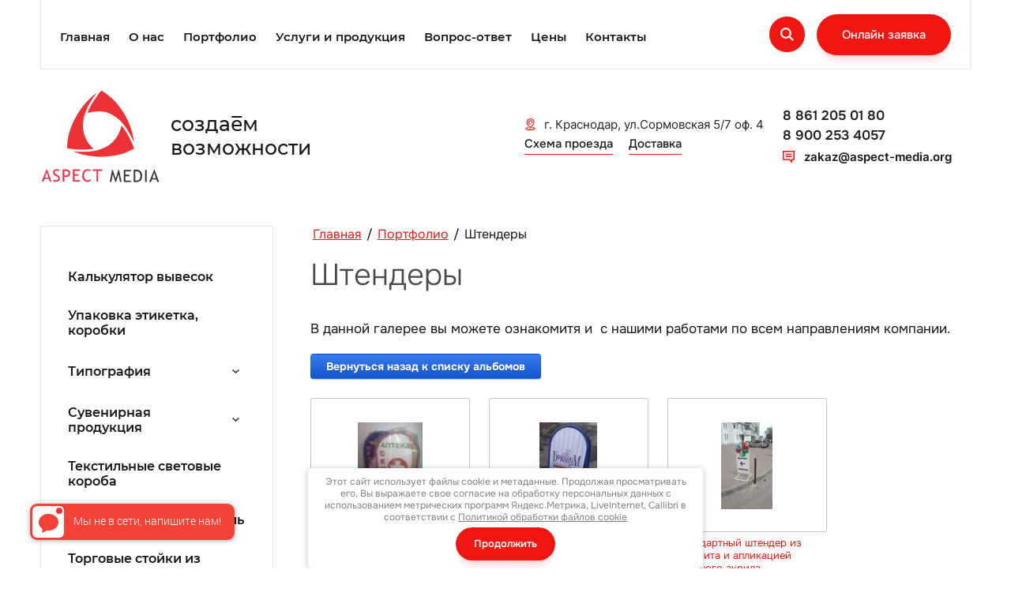

--- FILE ---
content_type: text/html; charset=utf-8
request_url: https://aspect-media.org/portfolio/album/shtendery
body_size: 33589
content:
		
	
	





	
	

	



	<!DOCTYPE html>
<html lang='ru'>
<head>
<link rel="preload" href="/g/fonts/onest/onest-t.woff2" as="font" crossorigin>
<link rel="preload" href="/g/fonts/onest/onest-e-l.woff2" as="font" crossorigin>
<link rel="preload" href="/g/fonts/onest/onest-l.woff2" as="font" crossorigin>
<link rel="preload" href="/g/fonts/onest/onest-r.woff2" as="font" crossorigin>
<link rel="preload" href="/g/fonts/onest/onest-m.woff2" as="font" crossorigin>
<link rel="preload" href="/g/fonts/onest/onest-s-b.woff2" as="font" crossorigin>
<link rel="preload" href="/g/fonts/onest/onest-b.woff2" as="font" crossorigin>
<link rel="preload" href="/g/fonts/onest/onest-e-b.woff2" as="font" crossorigin>
<link rel="preload" href="/g/fonts/onest/onest-bl.woff2" as="font" crossorigin>
<link rel="preload" href="/g/fonts/open_sans/open_sans-l.woff2" as="font" crossorigin>
<link rel="preload" href="/g/fonts/open_sans/open_sans-l-i.woff2" as="font" crossorigin>
<link rel="preload" href="/g/fonts/open_sans/open_sans-r.woff2" as="font" crossorigin>
<link rel="preload" href="/g/fonts/open_sans/open_sans-r-i.woff2" as="font" crossorigin>
<link rel="preload" href="/g/fonts/open_sans/open_sans-s-b.woff2" as="font" crossorigin>
<link rel="preload" href="/g/fonts/open_sans/open_sans-s-b-i.woff2" as="font" crossorigin>
<link rel="preload" href="/g/fonts/open_sans/open_sans-b.woff2" as="font" crossorigin>
<link rel="preload" href="/g/fonts/open_sans/open_sans-b-i.woff2" as="font" crossorigin>
<link rel="preload" href="/g/fonts/open_sans/open_sans-e-b.woff2" as="font" crossorigin>
<link rel="preload" href="/g/fonts/open_sans/open_sans-e-b-i.woff2" as="font" crossorigin>
<link rel="preload" href="/g/fonts/playfair_display/playfair_display-r.woff2" as="font" crossorigin>
<link rel="preload" href="/g/fonts/playfair_display/playfair_display-r-i.woff2" as="font" crossorigin>
<link rel="preload" href="/g/fonts/playfair_display/playfair_display-b.woff2" as="font" crossorigin>
<link rel="preload" href="/g/fonts/playfair_display/playfair_display-b-i.woff2" as="font" crossorigin>
<link rel="preload" href="/g/fonts/playfair_display/playfair_display-bl.woff2" as="font" crossorigin>
<link rel="preload" href="/g/fonts/playfair_display/playfair_display-bl-i.woff2" as="font" crossorigin>
<link rel="preload" href="/g/fonts/montserrat/montserrat-t.woff2" as="font" crossorigin>
<link rel="preload" href="/g/fonts/montserrat/montserrat-t-i.woff2" as="font" crossorigin>
<link rel="preload" href="/g/fonts/montserrat/montserrat-e-l.woff2" as="font" crossorigin>
<link rel="preload" href="/g/fonts/montserrat/montserrat-e-l-i.woff2" as="font" crossorigin>
<link rel="preload" href="/g/fonts/montserrat/montserrat-l.woff2" as="font" crossorigin>
<link rel="preload" href="/g/fonts/montserrat/montserrat-l-i.woff2" as="font" crossorigin>
<link rel="preload" href="/g/fonts/montserrat/montserrat-r.woff2" as="font" crossorigin>
<link rel="preload" href="/g/fonts/montserrat/montserrat-r-i.woff2" as="font" crossorigin>
<link rel="preload" href="/g/fonts/montserrat/montserrat-m.woff2" as="font" crossorigin>
<link rel="preload" href="/g/fonts/montserrat/montserrat-m-i.woff2" as="font" crossorigin>
<link rel="preload" href="/g/fonts/montserrat/montserrat-s-b.woff2" as="font" crossorigin>
<link rel="preload" href="/g/fonts/montserrat/montserrat-s-b-i.woff2" as="font" crossorigin>
<link rel="preload" href="/g/fonts/montserrat/montserrat-b.woff2" as="font" crossorigin>
<link rel="preload" href="/g/fonts/montserrat/montserrat-b-i.woff2" as="font" crossorigin>
<link rel="preload" href="/g/fonts/montserrat/montserrat-e-b.woff2" as="font" crossorigin>
<link rel="preload" href="/g/fonts/montserrat/montserrat-e-b-i.woff2" as="font" crossorigin>
<link rel="preload" href="/g/fonts/montserrat/montserrat-bl.woff2" as="font" crossorigin>
<link rel="preload" href="/g/fonts/montserrat/montserrat-bl-i.woff2" as="font" crossorigin>
<link rel="preload" href="/g/fonts/literata/literata-r.woff2" as="font" crossorigin>
<link rel="preload" href="/g/fonts/literata/literata-r-i.woff2" as="font" crossorigin>
<link rel="preload" href="/g/fonts/literata/literata-m.woff2" as="font" crossorigin>
<link rel="preload" href="/g/fonts/literata/literata-m-i.woff2" as="font" crossorigin>
<link rel="preload" href="/g/fonts/literata/literata-s-b.woff2" as="font" crossorigin>
<link rel="preload" href="/g/fonts/literata/literata-s-b-i.woff2" as="font" crossorigin>
<link rel="preload" href="/g/fonts/literata/literata-b.woff2" as="font" crossorigin>
<link rel="preload" href="/g/fonts/literata/literata-b-i.woff2" as="font" crossorigin>
<link rel="preload" href="/g/fonts/inter/inter-t.woff2" as="font" crossorigin>
<link rel="preload" href="/g/fonts/inter/inter-e-l.woff2" as="font" crossorigin>
<link rel="preload" href="/g/fonts/inter/inter-l.woff2" as="font" crossorigin>
<link rel="preload" href="/g/fonts/inter/inter-r.woff2" as="font" crossorigin>
<link rel="preload" href="/g/fonts/inter/inter-m.woff2" as="font" crossorigin>
<link rel="preload" href="/g/fonts/inter/inter-s-b.woff2" as="font" crossorigin>
<link rel="preload" href="/g/fonts/inter/inter-b.woff2" as="font" crossorigin>
<link rel="preload" href="/g/fonts/inter/inter-e-b.woff2" as="font" crossorigin>
<link rel="preload" href="/g/fonts/inter/inter-bl.woff2" as="font" crossorigin>

<link rel="stylesheet" href="/t/v2497/images/mosaic/designs/design-i27e94ppo-1759729063_styles.css" type="text/css"/>
<meta charset="utf-8">
<meta name="robots" content="all">
<title>Штендеры</title>
<meta name="description" content="Штендеры">
<meta name="keywords" content="Штендеры">
<meta name="viewport" content="width=device-width, initial-scale=1">
<meta name="format-detection" content="telephone=no">


<script>
 var mapKeys = {
     google: "",
     yandex: ""
 };
 var mosaicDesignId = 44771113;
 var mosaicDesignPrefix = 'i27e94ppo-1759729063';
 var mosaicTimeZone = 'Asia/Tashkent';
</script>


<link rel="stylesheet" href="/g/s3/mosaic/css/ms_site_default.css">
<script src="/g/libs/jquery/1.10.2/jquery.min.js"></script>

 	<script src="/g/s3/mosaic/js/do/do.js?rnd=1769904140"></script>
	<link rel="stylesheet" href="/g/css/styles_articles_tpl.css">
	<link rel="stylesheet" href="/g/s3/mosaic/css/animate.css">
	<link rel="stylesheet" href="/t/v2497/images/mosaic/modules_patch.scss.css?rnd=1769904140">
	<script src="/g/s3/misc/form/1.2.0/s3.form.js"></script>

<meta name="yandex-verification" content="c43b272150dd37e7" />
<meta name="google-site-verification" content="fHBVrvPSTbORQSHU5EcdBLufoIkn-sPgSqxS6kgd-ro" />
<meta name="yandex-verification" content="c43b272150dd37e7" />

            <!-- 46b9544ffa2e5e73c3c971fe2ede35a5 -->
            <script src='/shared/s3/js/lang/ru.js'></script>
            <script src='/shared/s3/js/common.min.js'></script>
        <link rel='stylesheet' type='text/css' href='/shared/s3/css/calendar.css' /><link rel='stylesheet' type='text/css' href='/shared/highslide-4.1.13/highslide.min.css'/>
<script type='text/javascript' src='/shared/highslide-4.1.13/highslide-full.packed.js'></script>
<script type='text/javascript'>
hs.graphicsDir = '/shared/highslide-4.1.13/graphics/';
hs.outlineType = null;
hs.showCredits = false;
hs.lang={cssDirection:'ltr',loadingText:'Загрузка...',loadingTitle:'Кликните чтобы отменить',focusTitle:'Нажмите чтобы перенести вперёд',fullExpandTitle:'Увеличить',fullExpandText:'Полноэкранный',previousText:'Предыдущий',previousTitle:'Назад (стрелка влево)',nextText:'Далее',nextTitle:'Далее (стрелка вправо)',moveTitle:'Передвинуть',moveText:'Передвинуть',closeText:'Закрыть',closeTitle:'Закрыть (Esc)',resizeTitle:'Восстановить размер',playText:'Слайд-шоу',playTitle:'Слайд-шоу (пробел)',pauseText:'Пауза',pauseTitle:'Приостановить слайд-шоу (пробел)',number:'Изображение %1/%2',restoreTitle:'Нажмите чтобы посмотреть картинку, используйте мышь для перетаскивания. Используйте клавиши вперёд и назад'};</script>
<link rel="icon" href="/favicon.ico" type="image/x-icon">

<link rel='stylesheet' type='text/css' href='/t/images/__csspatch/16/patch.css'/>

<!--s3_require-->
<link rel="stylesheet" href="/g/basestyle/1.0.1/gallery2/gallery2.css" type="text/css"/>
<link rel="stylesheet" href="/g/basestyle/1.0.1/gallery2/gallery2.blue.css" type="text/css"/>
<script type="text/javascript" src="/g/basestyle/1.0.1/gallery2/gallery2.js" async></script>

<link rel="stylesheet" href="/t/v2455/images/mosaic/symbols/symbol-i0kqu1jn4_styles.css" type="text/css"/>
<link rel="stylesheet" href="/t/v2455/images/mosaic/symbols/symbol-iw20xf1aw_styles.css" type="text/css"/>
<link rel="stylesheet" href="/t/v2455/images/mosaic/symbols/symbol-iw197i1no_styles.css" type="text/css"/>
<link rel="stylesheet" href="/t/v2455/images/mosaic/symbols/symbol-ixipgnak0_styles.css" type="text/css"/>
<link rel="stylesheet" href="/t/v2455/images/mosaic/symbols/symbol-ix3mnkhj3_styles.css" type="text/css"/>
<link rel="stylesheet" href="/t/v2455/images/mosaic/symbols/symbol-i8n7rpri9_styles.css" type="text/css"/>
<link rel="stylesheet" href="/t/v2455/images/mosaic/symbols/symbol-ivjen9003_styles.css" type="text/css"/>
<link rel="stylesheet" href="/t/v2455/images/mosaic/symbols/symbol-ia6g8o1t7_styles.css" type="text/css"/>
<link rel="stylesheet" href="/t/v2455/images/mosaic/symbols/symbol-ilydbmtao_styles.css" type="text/css"/>
<!--/s3_require-->

<!--s3_goal-->
<script src="/g/s3/goal/1.0.0/s3.goal.js"></script>
<script>new s3.Goal({map:{"565900":{"goal_id":"565900","object_id":"26801500","event":"submit","system":"metrika","label":"sendOrder","code":"anketa"}}, goals: [], ecommerce:[]});</script>
<!--/s3_goal-->




</head>
<body>
<div class='mosaic-wrap'>
<div class='root root--u-i27e94ppo' id='i27e94ppo_0'>
<div class='mosaic-popup mosaic-popup--u-ijvxvgzfn' id='ijvxvgzfn_0' data-do-popup='{"screen":{"wmshowpopup":false,"popupname":"","delay":0,"autoShow":"none","popup_data":{"i0tvaw2zk":{"ia4vgnr3h":{"name":"Text","type":"text","id":"ia4vgnr3h"}},"itvxdmijf":{"itgy8zobf":{"name":"Heading","type":"text","id":"itgy8zobf"}}}}}'>
<div class='mosaic-popup__inner-bg mosaic-popup__inner-bg--u-ipqvtnwvu' id='ipqvtnwvu_0'>
<div class='mosaic-popup__inner-data mosaic-popup__inner-data--u-is4jmut5r' id='is4jmut5r_0'>
<div class='mosaic-popup__close mosaic-popup__close--u-i08px8u08' id='i08px8u08_0'>
<span class='svg_image svg_image--u-ih1clmyfc' id='ih1clmyfc_0' data-do-svg_image='{"screen":{"stretch":true}}'>
<svg xmlns="http://www.w3.org/2000/svg" width="27" height="27" viewBox="0 0 27 27" data-prefix="io18si3ic"><path d="M27 2.719L24.281 0 13.5 10.781 2.719 0 0 2.719 10.781 13.5 0 24.281 2.719 27 13.5 16.219 24.281 27 27 24.281 16.219 13.5z" fill-rule="evenodd" class="path-ibqbsgzh9"/></svg>
</span>
</div>
<div class='mosaic-form mosaic-form--u-i340ai05c' id='i340ai05c_0' data-do-form='{"screen":{"mode":"main","anketa_id":"218410713","initial_state":"{\"anketa_id\":\"218410713\",\"name\":\"\u0417\u0430\u043a\u0430\u0437\u0430\u0442\u044c \u043f\u0435\u0447\u0430\u0442\u044c\",\"submit_name\":\"\u041e\u0442\u043f\u0440\u0430\u0432\u0438\u0442\u044c\",\"success_note\":\"\u0421\u043f\u0430\u0441\u0438\u0431\u043e! \u0424\u043e\u0440\u043c\u0430 \u043e\u0442\u043f\u0440\u0430\u0432\u043b\u0435\u043d\u0430\",\"tag_id\":\"i340ai05c\",\"symbol_id\":0,\"change\":false,\"dictionaries\":{\"i24e30606\":{\"dictionary_id\":927869513,\"name\":\"\u0412\u0430\u0448\u0435 \u0438\u043c\u044f:\",\"type_id\":1,\"required\":false,\"alias\":\"field_927869513\",\"note\":\"\",\"variants\":[],\"params_value\":\"\",\"validator\":\"\",\"change\":false},\"im22m3pzu\":{\"dictionary_id\":927869713,\"name\":\"\u0422\u0435\u043b\u0435\u0444\u043e\u043d:\",\"type_id\":15,\"required\":true,\"alias\":\"phone\",\"note\":\"\",\"variants\":[],\"params_value\":\"\",\"validator\":\"__phone__\",\"change\":false},\"irrrl8vjf\":{\"dictionary_id\":927869913,\"name\":\"\u0413\u0430\u043b\u043e\u0447\u043a\u0430\",\"type_id\":7,\"required\":true,\"alias\":\"field_927869913\",\"note\":\"\",\"variants\":[],\"params_value\":\"\",\"validator\":\"\",\"change\":false}}}","nativeStyle":true,"showTitleAfterSend":false,"disabledNativeStyleSelect":true}}'>
<form id="irmjuugqy_0" action="#" class="mosaic-form__form mosaic-form__form--u-irmjuugqy" data-s3-anketa-id="218410713"><div id="io3x1lmgb_0" class="mosaic-form__title mosaic-form__title--u-io3x1lmgb"><span class="text-block-wrap-div">Заказать печать</span></div><div id="i4tvq8fhw_0" class="div div--u-i4tvq8fhw"><div id="i24e30606_0" data-type-field="text" data-field-position="0" class="mosaic-form__field mosaic-form__field--u-i24e30606" data-do-input='{"screen":{"type_id":1,"type_field":"text","required":false,"maxlength":100,"dictionary_id":927869513,"alias":"field_927869513"}}'><!--noindex--><div id="i21etfi71_0" class="mosaic-form__error mosaic-form__error--u-i21etfi71 is-removed" data-nosnippet=""><span class="text-block-wrap-div">это поле обязательно для заполнения</span></div><!--/noindex--><div id="ihbxflh8o_0" class="mosaic-form__header mosaic-form__header--u-ihbxflh8o is-removed"><span id="il5hp0zal_0" class="mosaic-form__name mosaic-form__name--u-il5hp0zal"><span class="text-block-wrap-div">Ваше имя:</span></span><span id="ia9n0uhrb_0" class="mosaic-form__required mosaic-form__required--u-ia9n0uhrb is-removed"><span class="text-block-wrap-div">*
    </span></span></div><div id="ib7r88798_0" class="mosaic-form__body mosaic-form__body--u-ib7r88798"><div id="it41ck4ev_0" class="mosaic-form__icon mosaic-form__icon--u-it41ck4ev"><span id="izzncf8uf_0" class="svg_image svg_image--u-izzncf8uf"><svg xmlns="http://www.w3.org/2000/svg" viewBox="0 0 24 24" width="24" height="24" data-prefix="imatwii5x"><path d="M0 0h24v24H0V0z" fill="none"></path><path d="M12 6c1.1 0 2 .9 2 2s-.9 2-2 2-2-.9-2-2 .9-2 2-2m0 10c2.7 0 5.8 1.3 6 2H6c.2-.7 3.3-2 6-2m0-12C9.8 4 8 5.8 8 8s1.8 4 4 4 4-1.8 4-4-1.8-4-4-4zm0 10c-2.7 0-8 1.3-8 4v2h16v-2c0-2.7-5.3-4-8-4z" class="path-i37jfqpjh"></path></svg></span></div><input id="imdufcgzd_0" type="text" placeholder="Ваше имя:" class="mosaic-form__text mosaic-form__text--u-imdufcgzd"></div><div id="ig87o7t1r_0" class="mosaic-form__note mosaic-form__note--u-ig87o7t1r is-removed"></div></div><div id="im22m3pzu_0" data-type-field="phone" data-field-position="1" class="mosaic-form__field mosaic-form__field--u-im22m3pzu" data-do-input_phone='{"screen":{"type_id":15,"required":true,"dictionary_id":927869713,"validator":"__phone__","alias":"phone"}}'><!--noindex--><div id="ikvbg7ph1_0" class="mosaic-form__error mosaic-form__error--u-ikvbg7ph1 is-removed" data-nosnippet=""><span class="text-block-wrap-div">это поле обязательно для заполнения</span></div><!--/noindex--><div id="i8sqt277n_0" class="mosaic-form__header mosaic-form__header--u-i8sqt277n is-removed"><span id="ixc71vnzl_0" class="mosaic-form__name mosaic-form__name--u-ixc71vnzl"><span class="text-block-wrap-div">Телефон:</span></span><span id="i2uolrszw_0" class="mosaic-form__required mosaic-form__required--u-i2uolrszw"><span class="text-block-wrap-div">*
    </span></span></div><div id="ixia944ck_0" class="mosaic-form__body mosaic-form__body--u-ixia944ck"><div id="ixwjwiu4o_0" class="mosaic-form__icon mosaic-form__icon--u-ixwjwiu4o"><span id="il5uesoyp_0" class="svg_image svg_image--u-il5uesoyp"><svg xmlns="http://www.w3.org/2000/svg" viewBox="0 0 24 24" width="24" height="24" data-prefix="i0dkkzm1u"><path d="M0 0h24v24H0V0z" fill="none"></path><path d="M6.5 5c.1.9.3 1.8.5 2.6L5.8 8.8C5.4 7.6 5.1 6.3 5 5h1.5m9.9 12c.9.2 1.7.4 2.6.5V19c-1.3-.1-2.6-.4-3.8-.8l1.2-1.2M7.5 3H4c-.5 0-1 .5-1 1 0 9.4 7.6 17 17 17 .5 0 1-.5 1-1v-3.5c0-.6-.5-1-1-1-1.2 0-2.5-.2-3.6-.6-.1 0-.2-.1-.3-.1-.3 0-.5.1-.7.3l-2.2 2.2c-2.8-1.4-5.1-3.8-6.6-6.6l2.2-2.2c.3-.3.4-.7.3-1-.4-1.1-.6-2.2-.6-3.5 0-.5-.4-1-1-1z" class="path-ilbd7uurm"></path></svg></span></div><input id="ij56zi01m_0" type="tel" placeholder="Телефон *" data-do-mask='+7 (___) ___-__-__' class="mosaic-form__text mosaic-form__text--u-ij56zi01m"></div><div id="ilwhi7m0t_0" class="mosaic-form__note mosaic-form__note--u-ilwhi7m0t is-removed"></div></div></div><div id="irrrl8vjf_0" data-type-field="checkbox" data-do-animation='[{"medias":["screen"],"event":"onScrollIntoView","animation":{"name":"fadeInUp","duration":1,"delay":0,"infinite":false,"loop":false}}]' data-field-position="2" class="mosaic-form__field mosaic-form__field--u-irrrl8vjf" data-do-checkbox='{"screen":{"type_id":7,"required":true,"dictionary_id":927869913,"alias":"field_927869913"}}'><!--noindex--><div id="ihl6xu04o_0" class="mosaic-form__error mosaic-form__error--u-ihl6xu04o is-removed" data-nosnippet=""><span class="text-block-wrap-div">это поле обязательно для заполнения</span></div><!--/noindex--><div id="iqqlkxbm3_0" class="mosaic-form__header mosaic-form__header--u-iqqlkxbm3 is-removed"><span id="ia3piomjz_0" class="mosaic-form__name mosaic-form__name--u-ia3piomjz"><span class="text-block-wrap-div">Галочка</span></span><span id="iw0724z8d_0" class="mosaic-form__required mosaic-form__required--u-iw0724z8d"><span class="text-block-wrap-div">*
    </span></span></div><label id="ie0ifdupy_0" class="mosaic-form__label mosaic-form__label--u-ie0ifdupy"><input id="iy6vrvu5y_0" type="checkbox" value="Я выражаю согласие на обработку персональных данных в соответствии с Политикой конфиденциальности (согласно категориям и целям, поименованным в п. 4.2.1) *" class="mosaic-form__checkbox mosaic-form__checkbox--u-iy6vrvu5y"><span id="i5ncymob2_0" class="mosaic-form__checkbox-icon mosaic-form__checkbox-icon--u-i5ncymob2"></span><span id="i0k2gzoka_0" class="mosaic-form__value mosaic-form__value--u-i0k2gzoka"><span class="text-block-wrap-div">Я выражаю <span style="text-decoration:underline"><a data-url="/user/agreement" href="/user/agreement" target="_blank">согласие на обработку персональных данных</a></span> в соответствии с <span style="text-decoration:underline"><a data-url="/politika-konfidencialnosti" href="/politika-konfidencialnosti" target="_blank">Политикой конфиденциальности</a></span> (согласно категориям и целям, поименованным в п. 4.2.1) *</span></span></label><div id="i3bs18pi7_0" class="mosaic-form__note mosaic-form__note--u-i3bs18pi7 is-removed"></div></div><div id="ihwwgsg8k_0" class="div div--u-ihwwgsg8k"><button id="i7g5bdswk_0" class="mosaic-form__button mosaic-form__button--u-i7g5bdswk" data-do-button_submit='{"screen":[]}'><span id="izlumh496_0" class="button__text button__text--u-izlumh496"><span class="text-block-wrap-div">Отправить</span></span></button></div><re-captcha data-captcha="recaptcha"
     data-name="captcha"
     data-sitekey="6LfLhZ0UAAAAAEB4sGlu_2uKR2xqUQpOMdxygQnA"
     data-lang="ru"
     data-rsize="invisible"
     data-type="image"
     data-theme="light"></re-captcha></form><!--noindex--><div id="iv1jaalaq_0" class="mosaic-form__success mosaic-form__success--u-iv1jaalaq is-removed" data-nosnippet=""><div id="i821ljy2k_0" class="mosaic-form__success__text mosaic-form__success__text--u-i821ljy2k"><span class="text-block-wrap-div">Спасибо! Форма отправлена</span></div></div><!--/noindex-->
</div>
</div>
</div>
</div>

<div class='section section--u-i0kqu1jn4' id='i0kqu1jn4_0' data-do-section='{"screen":{"scroll":false,"smooth":true}}'>
<div class='container container--u-iq1s7aji3' id='iq1s7aji3_0'>
<div class='div div--u-iimui1htb' id='iimui1htb_0'>
<div class='hor-menu hor-menu--u-i6ji421ea' id='i6ji421ea_0' data-do-menu_horizontal='{"screen":{"mode":"Popup","cancelForward":false,"more":true,"toLevel":0}}'>
<ul class='hor-menu__list hor-menu__list--u-idijnmv39' id='idijnmv39_0'>
<li class='hor-menu__item hor-menu__item--u-inls6594j ' id='inls6594j_0'>
<a   href='/' class='hor-menu__link hor-menu__link--u-irrq3sr7u' id='irrq3sr7u_0'>
<span class='hor-menu__text hor-menu__text--u-iekq1mrvi' id='iekq1mrvi_0'>
<span class='text-block-wrap-div' >Главная</span>
</span>
</a>


    </li>
    <li class='hor-menu__item hor-menu__item--u-inls6594j ' id='inls6594j_1'>
<a   href='/about_us.html' class='hor-menu__link hor-menu__link--u-irrq3sr7u' id='irrq3sr7u_1'>
<span class='hor-menu__text hor-menu__text--u-iekq1mrvi' id='iekq1mrvi_1'>
<span class='text-block-wrap-div' >О нас</span>
</span>
</a>


    </li>
    <li class='hor-menu__item hor-menu__item--u-inls6594j is-current' id='inls6594j_2'>
<a   href='/portfolio' class='hor-menu__link hor-menu__link--u-irrq3sr7u' id='irrq3sr7u_2'>
<span class='hor-menu__text hor-menu__text--u-iekq1mrvi' id='iekq1mrvi_2'>
<span class='text-block-wrap-div' >Портфолио</span>
</span>
</a>


    </li>
    <li class='hor-menu__item hor-menu__item--u-inls6594j ' id='inls6594j_3'>
<a   href='/katalog' class='hor-menu__link hor-menu__link--u-irrq3sr7u' id='irrq3sr7u_3'>
<span class='hor-menu__text hor-menu__text--u-iekq1mrvi' id='iekq1mrvi_3'>
<span class='text-block-wrap-div' >Услуги и продукция</span>
</span>
<span class='hor-menu__icon hor-menu__icon--u-izd8uczg2' id='izd8uczg2_0'></span>
</a>


    <ul class='hor-menu__sub_list hor-menu__sub_list--u-ij1yua0k1' id='ij1yua0k1_0'>
<li class='hor-menu__sub_item hor-menu__sub_item--u-ijg5vnzao ' id='ijg5vnzao_0'>
<a   href='/naruzhnaya_reklama' class='hor-menu__sub_link hor-menu__sub_link--u-ipudvxc2o' id='ipudvxc2o_0'>
<span class='hor-menu__sub_text hor-menu__sub_text--u-ixd1e107c' id='ixd1e107c_0'>
<span class='text-block-wrap-div' >Наружная реклама</span>
</span>
<span class='hor-menu__sub_icon hor-menu__sub_icon--u-im2u8n98s' id='im2u8n98s_0'></span>
</a>
<ul class='mosaic-iztu4fbly mosaic-iztu4fbly--u-igryvhvph' id='igryvhvph_0'>
</ul>

    <ul class='hor-menu__sub_list hor-menu__sub_list--u-ij1yua0k1' id='ij1yua0k1_1'>
<li class='hor-menu__sub_item hor-menu__sub_item--u-ijg5vnzao ' id='ijg5vnzao_1'>
<a   href='/tablichki.html' class='hor-menu__sub_link hor-menu__sub_link--u-ipudvxc2o' id='ipudvxc2o_1'>
<span class='hor-menu__sub_text hor-menu__sub_text--u-ixd1e107c' id='ixd1e107c_1'>
<span class='text-block-wrap-div' >Таблички</span>
</span>
</a>

    </li>
    <li class='hor-menu__sub_item hor-menu__sub_item--u-ijg5vnzao ' id='ijg5vnzao_2'>
<a   href='/bukvi.html' class='hor-menu__sub_link hor-menu__sub_link--u-ipudvxc2o' id='ipudvxc2o_2'>
<span class='hor-menu__sub_text hor-menu__sub_text--u-ixd1e107c' id='ixd1e107c_2'>
<span class='text-block-wrap-div' >Буквы</span>
</span>
</a>

    </li>
    <li class='hor-menu__sub_item hor-menu__sub_item--u-ijg5vnzao ' id='ijg5vnzao_3'>
<a   href='/viveski.html' class='hor-menu__sub_link hor-menu__sub_link--u-ipudvxc2o' id='ipudvxc2o_3'>
<span class='hor-menu__sub_text hor-menu__sub_text--u-ixd1e107c' id='ixd1e107c_3'>
<span class='text-block-wrap-div' >Вывески</span>
</span>
</a>

    </li>
    <li class='hor-menu__sub_item hor-menu__sub_item--u-ijg5vnzao ' id='ijg5vnzao_4'>
<a   href='/tekstilnye-svetovye-koroba' class='hor-menu__sub_link hor-menu__sub_link--u-ipudvxc2o' id='ipudvxc2o_4'>
<span class='hor-menu__sub_text hor-menu__sub_text--u-ixd1e107c' id='ixd1e107c_4'>
<span class='text-block-wrap-div' >Текстильные световые короба</span>
</span>
</a>

    </li>
    <li class='hor-menu__sub_item hor-menu__sub_item--u-ijg5vnzao ' id='ijg5vnzao_5'>
<a   href='/koroba.html' class='hor-menu__sub_link hor-menu__sub_link--u-ipudvxc2o' id='ipudvxc2o_5'>
<span class='hor-menu__sub_text hor-menu__sub_text--u-ixd1e107c' id='ixd1e107c_5'>
<span class='text-block-wrap-div' >Световые короба</span>
</span>
</a>

    </li>
    <li class='hor-menu__sub_item hor-menu__sub_item--u-ijg5vnzao ' id='ijg5vnzao_6'>
<a   href='/trafaret.html' class='hor-menu__sub_link hor-menu__sub_link--u-ipudvxc2o' id='ipudvxc2o_6'>
<span class='hor-menu__sub_text hor-menu__sub_text--u-ixd1e107c' id='ixd1e107c_6'>
<span class='text-block-wrap-div' >Трафареты</span>
</span>
</a>

    </li>
    <li class='hor-menu__sub_item hor-menu__sub_item--u-ijg5vnzao ' id='ijg5vnzao_7'>
<a   href='/panel-kronteyny' class='hor-menu__sub_link hor-menu__sub_link--u-ipudvxc2o' id='ipudvxc2o_7'>
<span class='hor-menu__sub_text hor-menu__sub_text--u-ixd1e107c' id='ixd1e107c_7'>
<span class='text-block-wrap-div' >Панель кронштейны</span>
</span>
</a>

    </li>
    <li class='hor-menu__sub_item hor-menu__sub_item--u-ijg5vnzao ' id='ijg5vnzao_8'>
<a   href='/brendirovanie.html' class='hor-menu__sub_link hor-menu__sub_link--u-ipudvxc2o' id='ipudvxc2o_8'>
<span class='hor-menu__sub_text hor-menu__sub_text--u-ixd1e107c' id='ixd1e107c_8'>
<span class='text-block-wrap-div' >Брендирование автомобилей</span>
</span>
<span class='hor-menu__sub_icon hor-menu__sub_icon--u-im2u8n98s' id='im2u8n98s_1'></span>
</a>
<ul class='mosaic-iztu4fbly mosaic-iztu4fbly--u-igryvhvph' id='igryvhvph_1'>
</ul>

    <ul class='hor-menu__sub_list hor-menu__sub_list--u-ij1yua0k1' id='ij1yua0k1_2'>
<li class='hor-menu__sub_item hor-menu__sub_item--u-ijg5vnzao ' id='ijg5vnzao_9'>
<a   href='/reklama-na-steklo-avtomobilya' class='hor-menu__sub_link hor-menu__sub_link--u-ipudvxc2o' id='ipudvxc2o_9'>
<span class='hor-menu__sub_text hor-menu__sub_text--u-ixd1e107c' id='ixd1e107c_9'>
<span class='text-block-wrap-div' >Реклама на стекло автомобиля</span>
</span>
</a>

    </li>
            </ul></li>
    <li class='hor-menu__sub_item hor-menu__sub_item--u-ijg5vnzao ' id='ijg5vnzao_10'>
<a   href='/kryshnyye-ustanovki' class='hor-menu__sub_link hor-menu__sub_link--u-ipudvxc2o' id='ipudvxc2o_10'>
<span class='hor-menu__sub_text hor-menu__sub_text--u-ixd1e107c' id='ixd1e107c_10'>
<span class='text-block-wrap-div' >Крышные установки</span>
</span>
</a>

    </li>
    <li class='hor-menu__sub_item hor-menu__sub_item--u-ijg5vnzao ' id='ijg5vnzao_11'>
<a   href='/neon.html' class='hor-menu__sub_link hor-menu__sub_link--u-ipudvxc2o' id='ipudvxc2o_11'>
<span class='hor-menu__sub_text hor-menu__sub_text--u-ixd1e107c' id='ixd1e107c_11'>
<span class='text-block-wrap-div' >Неоновая реклама</span>
</span>
</a>

    </li>
    <li class='hor-menu__sub_item hor-menu__sub_item--u-ijg5vnzao ' id='ijg5vnzao_12'>
<a   href='/shtender.html' class='hor-menu__sub_link hor-menu__sub_link--u-ipudvxc2o' id='ipudvxc2o_12'>
<span class='hor-menu__sub_text hor-menu__sub_text--u-ixd1e107c' id='ixd1e107c_12'>
<span class='text-block-wrap-div' >Штендеры</span>
</span>
</a>

    </li>
    <li class='hor-menu__sub_item hor-menu__sub_item--u-ijg5vnzao ' id='ijg5vnzao_13'>
<a   href='/ugolok.html' class='hor-menu__sub_link hor-menu__sub_link--u-ipudvxc2o' id='ipudvxc2o_13'>
<span class='hor-menu__sub_text hor-menu__sub_text--u-ixd1e107c' id='ixd1e107c_13'>
<span class='text-block-wrap-div' >Уголоки потребителя</span>
</span>
</a>

    </li>
            </ul></li>
    <li class='hor-menu__sub_item hor-menu__sub_item--u-ijg5vnzao ' id='ijg5vnzao_14'>
<a   href='/tipografiya' class='hor-menu__sub_link hor-menu__sub_link--u-ipudvxc2o' id='ipudvxc2o_14'>
<span class='hor-menu__sub_text hor-menu__sub_text--u-ixd1e107c' id='ixd1e107c_14'>
<span class='text-block-wrap-div' >Типография</span>
</span>
<span class='hor-menu__sub_icon hor-menu__sub_icon--u-im2u8n98s' id='im2u8n98s_2'></span>
</a>
<ul class='mosaic-iztu4fbly mosaic-iztu4fbly--u-igryvhvph' id='igryvhvph_2'>
</ul>

    <ul class='hor-menu__sub_list hor-menu__sub_list--u-ij1yua0k1' id='ij1yua0k1_3'>
<li class='hor-menu__sub_item hor-menu__sub_item--u-ijg5vnzao ' id='ijg5vnzao_15'>
<a   href='/uf-pechat' class='hor-menu__sub_link hor-menu__sub_link--u-ipudvxc2o' id='ipudvxc2o_15'>
<span class='hor-menu__sub_text hor-menu__sub_text--u-ixd1e107c' id='ixd1e107c_15'>
<span class='text-block-wrap-div' >УФ печать</span>
</span>
</a>

    </li>
    <li class='hor-menu__sub_item hor-menu__sub_item--u-ijg5vnzao ' id='ijg5vnzao_16'>
<a   href='/naklejki' class='hor-menu__sub_link hor-menu__sub_link--u-ipudvxc2o' id='ipudvxc2o_16'>
<span class='hor-menu__sub_text hor-menu__sub_text--u-ixd1e107c' id='ixd1e107c_16'>
<span class='text-block-wrap-div' >Наклейки</span>
</span>
</a>

    </li>
    <li class='hor-menu__sub_item hor-menu__sub_item--u-ijg5vnzao ' id='ijg5vnzao_17'>
<a   href='/bykleti.html' class='hor-menu__sub_link hor-menu__sub_link--u-ipudvxc2o' id='ipudvxc2o_17'>
<span class='hor-menu__sub_text hor-menu__sub_text--u-ixd1e107c' id='ixd1e107c_17'>
<span class='text-block-wrap-div' >Буклеты</span>
</span>
</a>

    </li>
    <li class='hor-menu__sub_item hor-menu__sub_item--u-ijg5vnzao ' id='ijg5vnzao_18'>
<a   href='/catalogi.html' class='hor-menu__sub_link hor-menu__sub_link--u-ipudvxc2o' id='ipudvxc2o_18'>
<span class='hor-menu__sub_text hor-menu__sub_text--u-ixd1e107c' id='ixd1e107c_18'>
<span class='text-block-wrap-div' >Каталоги</span>
</span>
</a>

    </li>
    <li class='hor-menu__sub_item hor-menu__sub_item--u-ijg5vnzao ' id='ijg5vnzao_19'>
<a   href='/pechat-listovok-v-krasnodare' class='hor-menu__sub_link hor-menu__sub_link--u-ipudvxc2o' id='ipudvxc2o_19'>
<span class='hor-menu__sub_text hor-menu__sub_text--u-ixd1e107c' id='ixd1e107c_19'>
<span class='text-block-wrap-div' >Листовки</span>
</span>
</a>

    </li>
    <li class='hor-menu__sub_item hor-menu__sub_item--u-ijg5vnzao ' id='ijg5vnzao_20'>
<a   href='/vizitki.html' class='hor-menu__sub_link hor-menu__sub_link--u-ipudvxc2o' id='ipudvxc2o_20'>
<span class='hor-menu__sub_text hor-menu__sub_text--u-ixd1e107c' id='ixd1e107c_20'>
<span class='text-block-wrap-div' >Визитки</span>
</span>
</a>

    </li>
    <li class='hor-menu__sub_item hor-menu__sub_item--u-ijg5vnzao ' id='ijg5vnzao_21'>
<a   href='/kalendari.html' class='hor-menu__sub_link hor-menu__sub_link--u-ipudvxc2o' id='ipudvxc2o_21'>
<span class='hor-menu__sub_text hor-menu__sub_text--u-ixd1e107c' id='ixd1e107c_21'>
<span class='text-block-wrap-div' >Календари</span>
</span>
</a>

    </li>
    <li class='hor-menu__sub_item hor-menu__sub_item--u-ijg5vnzao ' id='ijg5vnzao_22'>
<a   href='/tisnenie' class='hor-menu__sub_link hor-menu__sub_link--u-ipudvxc2o' id='ipudvxc2o_22'>
<span class='hor-menu__sub_text hor-menu__sub_text--u-ixd1e107c' id='ixd1e107c_22'>
<span class='text-block-wrap-div' >Тиснение</span>
</span>
</a>

    </li>
    <li class='hor-menu__sub_item hor-menu__sub_item--u-ijg5vnzao ' id='ijg5vnzao_23'>
<a   href='/pechati_stamp.html' class='hor-menu__sub_link hor-menu__sub_link--u-ipudvxc2o' id='ipudvxc2o_23'>
<span class='hor-menu__sub_text hor-menu__sub_text--u-ixd1e107c' id='ixd1e107c_23'>
<span class='text-block-wrap-div' >Печати и штампы</span>
</span>
</a>

    </li>
    <li class='hor-menu__sub_item hor-menu__sub_item--u-ijg5vnzao ' id='ijg5vnzao_24'>
<a   href='/pechat.html' class='hor-menu__sub_link hor-menu__sub_link--u-ipudvxc2o' id='ipudvxc2o_24'>
<span class='hor-menu__sub_text hor-menu__sub_text--u-ixd1e107c' id='ixd1e107c_24'>
<span class='text-block-wrap-div' >Интерьерная печать</span>
</span>
</a>

    </li>
    <li class='hor-menu__sub_item hor-menu__sub_item--u-ijg5vnzao ' id='ijg5vnzao_25'>
<a   href='/rezka.php' class='hor-menu__sub_link hor-menu__sub_link--u-ipudvxc2o' id='ipudvxc2o_25'>
<span class='hor-menu__sub_text hor-menu__sub_text--u-ixd1e107c' id='ixd1e107c_25'>
<span class='text-block-wrap-div' >Плоттерная резка</span>
</span>
</a>

    </li>
            </ul></li>
    <li class='hor-menu__sub_item hor-menu__sub_item--u-ijg5vnzao ' id='ijg5vnzao_26'>
<a   href='/uslugi' class='hor-menu__sub_link hor-menu__sub_link--u-ipudvxc2o' id='ipudvxc2o_26'>
<span class='hor-menu__sub_text hor-menu__sub_text--u-ixd1e107c' id='ixd1e107c_26'>
<span class='text-block-wrap-div' >Услуги</span>
</span>
<span class='hor-menu__sub_icon hor-menu__sub_icon--u-im2u8n98s' id='im2u8n98s_3'></span>
</a>
<ul class='mosaic-iztu4fbly mosaic-iztu4fbly--u-igryvhvph' id='igryvhvph_3'>
</ul>

    <ul class='hor-menu__sub_list hor-menu__sub_list--u-ij1yua0k1' id='ij1yua0k1_4'>
<li class='hor-menu__sub_item hor-menu__sub_item--u-ijg5vnzao ' id='ijg5vnzao_27'>
<a   href='/vystavochnoe-oborudovanie-1' class='hor-menu__sub_link hor-menu__sub_link--u-ipudvxc2o' id='ipudvxc2o_27'>
<span class='hor-menu__sub_text hor-menu__sub_text--u-ixd1e107c' id='ixd1e107c_27'>
<span class='text-block-wrap-div' >Выставочное оборудование</span>
</span>
<span class='hor-menu__sub_icon hor-menu__sub_icon--u-im2u8n98s' id='im2u8n98s_4'></span>
</a>
<ul class='mosaic-iztu4fbly mosaic-iztu4fbly--u-igryvhvph' id='igryvhvph_4'>
</ul>

    <ul class='hor-menu__sub_list hor-menu__sub_list--u-ij1yua0k1' id='ij1yua0k1_5'>
<li class='hor-menu__sub_item hor-menu__sub_item--u-ijg5vnzao ' id='ijg5vnzao_28'>
<a   href='/vystavochnye-stendy' class='hor-menu__sub_link hor-menu__sub_link--u-ipudvxc2o' id='ipudvxc2o_28'>
<span class='hor-menu__sub_text hor-menu__sub_text--u-ixd1e107c' id='ixd1e107c_28'>
<span class='text-block-wrap-div' >Застройка стендов</span>
</span>
</a>

    </li>
            </ul></li>
    <li class='hor-menu__sub_item hor-menu__sub_item--u-ijg5vnzao ' id='ijg5vnzao_29'>
<a   href='/razrabotka-dizayna' class='hor-menu__sub_link hor-menu__sub_link--u-ipudvxc2o' id='ipudvxc2o_29'>
<span class='hor-menu__sub_text hor-menu__sub_text--u-ixd1e107c' id='ixd1e107c_29'>
<span class='text-block-wrap-div' >Разработка дизайна</span>
</span>
</a>

    </li>
    <li class='hor-menu__sub_item hor-menu__sub_item--u-ijg5vnzao ' id='ijg5vnzao_30'>
<a   href='/frezer.html' class='hor-menu__sub_link hor-menu__sub_link--u-ipudvxc2o' id='ipudvxc2o_30'>
<span class='hor-menu__sub_text hor-menu__sub_text--u-ixd1e107c' id='ixd1e107c_30'>
<span class='text-block-wrap-div' >Фрезеровка ЧПУ</span>
</span>
<span class='hor-menu__sub_icon hor-menu__sub_icon--u-im2u8n98s' id='im2u8n98s_5'></span>
</a>
<ul class='mosaic-iztu4fbly mosaic-iztu4fbly--u-igryvhvph' id='igryvhvph_5'>
</ul>

    <ul class='hor-menu__sub_list hor-menu__sub_list--u-ij1yua0k1' id='ij1yua0k1_6'>
<li class='hor-menu__sub_item hor-menu__sub_item--u-ijg5vnzao ' id='ijg5vnzao_31'>
<a   href='/frezerovka-polipropilena' class='hor-menu__sub_link hor-menu__sub_link--u-ipudvxc2o' id='ipudvxc2o_31'>
<span class='hor-menu__sub_text hor-menu__sub_text--u-ixd1e107c' id='ixd1e107c_31'>
<span class='text-block-wrap-div' >Фрезеровка полипропилена</span>
</span>
</a>

    </li>
    <li class='hor-menu__sub_item hor-menu__sub_item--u-ijg5vnzao ' id='ijg5vnzao_32'>
<a   href='/frezerovka-fanery' class='hor-menu__sub_link hor-menu__sub_link--u-ipudvxc2o' id='ipudvxc2o_32'>
<span class='hor-menu__sub_text hor-menu__sub_text--u-ixd1e107c' id='ixd1e107c_32'>
<span class='text-block-wrap-div' >Фрезеровка фанеры</span>
</span>
</a>

    </li>
    <li class='hor-menu__sub_item hor-menu__sub_item--u-ijg5vnzao ' id='ijg5vnzao_33'>
<a   href='/frezerovka-pvh' class='hor-menu__sub_link hor-menu__sub_link--u-ipudvxc2o' id='ipudvxc2o_33'>
<span class='hor-menu__sub_text hor-menu__sub_text--u-ixd1e107c' id='ixd1e107c_33'>
<span class='text-block-wrap-div' >Фрезеровка ПВХ</span>
</span>
</a>

    </li>
    <li class='hor-menu__sub_item hor-menu__sub_item--u-ijg5vnzao ' id='ijg5vnzao_34'>
<a   href='/frezerovka-akrila' class='hor-menu__sub_link hor-menu__sub_link--u-ipudvxc2o' id='ipudvxc2o_34'>
<span class='hor-menu__sub_text hor-menu__sub_text--u-ixd1e107c' id='ixd1e107c_34'>
<span class='text-block-wrap-div' >Фрезеровка акрила</span>
</span>
</a>

    </li>
    <li class='hor-menu__sub_item hor-menu__sub_item--u-ijg5vnzao ' id='ijg5vnzao_35'>
<a   href='/frezerovka-kompozita' class='hor-menu__sub_link hor-menu__sub_link--u-ipudvxc2o' id='ipudvxc2o_35'>
<span class='hor-menu__sub_text hor-menu__sub_text--u-ixd1e107c' id='ixd1e107c_35'>
<span class='text-block-wrap-div' >Фрезеровка композита</span>
</span>
</a>

    </li>
    <li class='hor-menu__sub_item hor-menu__sub_item--u-ijg5vnzao ' id='ijg5vnzao_36'>
<a   href='/frezerovka-tekstolita' class='hor-menu__sub_link hor-menu__sub_link--u-ipudvxc2o' id='ipudvxc2o_36'>
<span class='hor-menu__sub_text hor-menu__sub_text--u-ixd1e107c' id='ixd1e107c_36'>
<span class='text-block-wrap-div' >Фрезеровка текстолита</span>
</span>
</a>

    </li>
    <li class='hor-menu__sub_item hor-menu__sub_item--u-ijg5vnzao ' id='ijg5vnzao_37'>
<a   href='/rezba.html' class='hor-menu__sub_link hor-menu__sub_link--u-ipudvxc2o' id='ipudvxc2o_37'>
<span class='hor-menu__sub_text hor-menu__sub_text--u-ixd1e107c' id='ixd1e107c_37'>
<span class='text-block-wrap-div' >3D резьба по дереву</span>
</span>
</a>

    </li>
            </ul></li>
    <li class='hor-menu__sub_item hor-menu__sub_item--u-ijg5vnzao ' id='ijg5vnzao_38'>
<a   href='/lazernaya-gravirovka' class='hor-menu__sub_link hor-menu__sub_link--u-ipudvxc2o' id='ipudvxc2o_38'>
<span class='hor-menu__sub_text hor-menu__sub_text--u-ixd1e107c' id='ixd1e107c_38'>
<span class='text-block-wrap-div' >Лазерная  резка</span>
</span>
<span class='hor-menu__sub_icon hor-menu__sub_icon--u-im2u8n98s' id='im2u8n98s_6'></span>
</a>
<ul class='mosaic-iztu4fbly mosaic-iztu4fbly--u-igryvhvph' id='igryvhvph_6'>
</ul>

    <ul class='hor-menu__sub_list hor-menu__sub_list--u-ij1yua0k1' id='ij1yua0k1_7'>
<li class='hor-menu__sub_item hor-menu__sub_item--u-ijg5vnzao ' id='ijg5vnzao_39'>
<a   href='/laz_wood.html' class='hor-menu__sub_link hor-menu__sub_link--u-ipudvxc2o' id='ipudvxc2o_39'>
<span class='hor-menu__sub_text hor-menu__sub_text--u-ixd1e107c' id='ixd1e107c_39'>
<span class='text-block-wrap-div' >Резка фанеры</span>
</span>
</a>

    </li>
    <li class='hor-menu__sub_item hor-menu__sub_item--u-ijg5vnzao ' id='ijg5vnzao_40'>
<a   href='/laz_skin.html' class='hor-menu__sub_link hor-menu__sub_link--u-ipudvxc2o' id='ipudvxc2o_40'>
<span class='hor-menu__sub_text hor-menu__sub_text--u-ixd1e107c' id='ixd1e107c_40'>
<span class='text-block-wrap-div' >Гравировка кожи</span>
</span>
</a>

    </li>
            </ul></li>
    <li class='hor-menu__sub_item hor-menu__sub_item--u-ijg5vnzao ' id='ijg5vnzao_41'>
<a   href='/soglasovanie_reklami.html' class='hor-menu__sub_link hor-menu__sub_link--u-ipudvxc2o' id='ipudvxc2o_41'>
<span class='hor-menu__sub_text hor-menu__sub_text--u-ixd1e107c' id='ixd1e107c_41'>
<span class='text-block-wrap-div' >Согласование  рекламы</span>
</span>
</a>

    </li>
    <li class='hor-menu__sub_item hor-menu__sub_item--u-ijg5vnzao ' id='ijg5vnzao_42'>
<a   href='/montazhnyye-raboty' class='hor-menu__sub_link hor-menu__sub_link--u-ipudvxc2o' id='ipudvxc2o_42'>
<span class='hor-menu__sub_text hor-menu__sub_text--u-ixd1e107c' id='ixd1e107c_42'>
<span class='text-block-wrap-div' >Монтажные работы</span>
</span>
<span class='hor-menu__sub_icon hor-menu__sub_icon--u-im2u8n98s' id='im2u8n98s_7'></span>
</a>
<ul class='mosaic-iztu4fbly mosaic-iztu4fbly--u-igryvhvph' id='igryvhvph_7'>
</ul>

    <ul class='hor-menu__sub_list hor-menu__sub_list--u-ij1yua0k1' id='ij1yua0k1_8'>
<li class='hor-menu__sub_item hor-menu__sub_item--u-ijg5vnzao ' id='ijg5vnzao_43'>
<a   href='/ventiliruyemyye-fasady' class='hor-menu__sub_link hor-menu__sub_link--u-ipudvxc2o' id='ipudvxc2o_43'>
<span class='hor-menu__sub_text hor-menu__sub_text--u-ixd1e107c' id='ixd1e107c_43'>
<span class='text-block-wrap-div' >Вентилируемые фасады</span>
</span>
</a>

    </li>
    <li class='hor-menu__sub_item hor-menu__sub_item--u-ijg5vnzao ' id='ijg5vnzao_44'>
<a   href='/oformleniye-vitrin' class='hor-menu__sub_link hor-menu__sub_link--u-ipudvxc2o' id='ipudvxc2o_44'>
<span class='hor-menu__sub_text hor-menu__sub_text--u-ixd1e107c' id='ixd1e107c_44'>
<span class='text-block-wrap-div' >Оформление витрин</span>
</span>
</a>

    </li>
            </ul></li>
            </ul></li>
            </ul></li>
    <li class='hor-menu__item hor-menu__item--u-inls6594j ' id='inls6594j_4'>
<a   href='/vopros-otvet' class='hor-menu__link hor-menu__link--u-irrq3sr7u' id='irrq3sr7u_4'>
<span class='hor-menu__text hor-menu__text--u-iekq1mrvi' id='iekq1mrvi_4'>
<span class='text-block-wrap-div' >Вопрос-ответ</span>
</span>
</a>


    </li>
    <li class='hor-menu__item hor-menu__item--u-inls6594j ' id='inls6594j_5'>
<a   href='/price.html' class='hor-menu__link hor-menu__link--u-irrq3sr7u' id='irrq3sr7u_5'>
<span class='hor-menu__text hor-menu__text--u-iekq1mrvi' id='iekq1mrvi_5'>
<span class='text-block-wrap-div' >Цены</span>
</span>
</a>


    </li>
    <li class='hor-menu__item hor-menu__item--u-inls6594j ' id='inls6594j_6'>
<a   href='/kontakty' class='hor-menu__link hor-menu__link--u-irrq3sr7u' id='irrq3sr7u_6'>
<span class='hor-menu__text hor-menu__text--u-iekq1mrvi' id='iekq1mrvi_6'>
<span class='text-block-wrap-div' >Контакты</span>
</span>
</a>


</li></ul>
<ul class='hor-menu__more_list hor-menu__more_list--u-i8upn4boj' id='i8upn4boj_0'>
<li class='hor-menu__item hor-menu__item--u-irvp7oh5c' id='irvp7oh5c_0'>
<a href='#' class='hor-menu__more_link hor-menu__more_link--u-i90utvfop' id='i90utvfop_0'>
<span class='hor-menu__text hor-menu__text--u-ix8tme4rb' id='ix8tme4rb_0'>
<span class='text-block-wrap-div' >...</span>
</span>
</a>
<ul class='hor-menu__sub_list hor-menu__sub_list--u-ihhx25xn8' id='ihhx25xn8_0'>
</ul>
</li>
</ul>
</div>
<div class='div div--u-idr2ymv0n' id='idr2ymv0n_0'>
<div class='div div--u-ij0h3bapb' id='ij0h3bapb_0'>
<div class='mosaic-search mosaic-search--u-if91b79lq' id='if91b79lq_0' data-do-search='{"screen":{"input":"hide","inputWidth":180,"mosaicshowinput":false}}'>
<form action='/search' method='get' class='mosaic-search__form mosaic-search__form--u-ixt2xost7' id='ixt2xost7_0'>
<label class='mosaic-search__label mosaic-search__label--u-i5h8nnoti' id='i5h8nnoti_0'>
<input name='search' placeholder='Поиск по сайту' class='mosaic-search__input mosaic-search__input--u-iugwofytd' id='iugwofytd_0' />
</label>
<button class='mosaic-search__button mosaic-search__button--u-ioz637z4z' id='ioz637z4z_0'>
<span class='svg_image svg_image--u-is2k7wigc' id='is2k7wigc_0' data-do-svg_image='{"screen":{"stretch":true}}'>
<svg xmlns="http://www.w3.org/2000/svg" height="512" viewBox="0 0 515.558 515.558" width="512" data-prefix="ise4thlgx"><path d="M378.344 332.78c25.37-34.645 40.545-77.2 40.545-123.333C418.889 93.963 324.928.002 209.444.002S0 93.963 0 209.447s93.961 209.445 209.445 209.445c46.133 0 88.692-15.177 123.337-40.547l137.212 137.212 45.564-45.564L378.344 332.78zm-168.899 21.667c-79.958 0-145-65.042-145-145s65.042-145 145-145 145 65.042 145 145-65.043 145-145 145z" data-original="#000000" class="active-path path-icy7f2ldo" data-old_color="#000000"/></svg>
</span>
</button>
<re-captcha data-captcha="recaptcha"
     data-name="captcha"
     data-sitekey="6LfLhZ0UAAAAAEB4sGlu_2uKR2xqUQpOMdxygQnA"
     data-lang="ru"
     data-rsize="invisible"
     data-type="image"
     data-theme="light"></re-captcha></form>
</div>
</div>
<div role='button' data-do-animation='[]' class='link-universal link-universal--u-inigz4qc2' id='inigz4qc2_0' data-do-link_universal='{"screen":{"type":"button","popup":"ixipgnak0_0","sidepanel":false,"eventName":"none","eventElement":"self","eventAction":"","selectedTag":"","linkType":"link","blank":false}}'>
<div class='text text--u-if9lwva6q' id='if9lwva6q_0'>
<span class='text-block-wrap-div' >Онлайн заявка</span>
</div>
</div>
</div>
</div>
</div>
</div>
<div class='section section--u-iw20xf1aw' id='iw20xf1aw_0' data-do-section='{"screen":{"scroll":false,"smooth":true}}'>
<div class='container container--u-i2bcdmfi0' id='i2bcdmfi0_0'>
<div class='div div--u-ix6v770xh' id='ix6v770xh_0'>
<div class='div div--u-iw1q3ggew' id='iw1q3ggew_0'>
<a href='/' class='link-universal link-universal--u-i3ul7npjv' id='i3ul7npjv_0' data-do-link_universal='{"screen":{"type":"link","popup":"none","eventName":"none","eventElement":"self","eventAction":"","selectedTag":"","linkType":"link","blank":false}}'>
<div class='imageFit imageFit--u-i9v46xh40' id='i9v46xh40_0' data-do-image='{"screen":{"objectFit":"contain","maxWidth":280,"maxHeight":280}}'>
<img data-origin-src='/thumb/2/E2mTeEYn5F9zzee_KrqicQ/r/d/logo.svg' data-size='0x0' src='/thumb/2/0jPM6tsSJaNTDTWnHZlD7A/280r280/d/logo.svg' alt='logo' title='' class='imageFit__img imageFit__img--u-is52deqwa' id='is52deqwa_0' />
<div class='imageFit__overlay imageFit__overlay--u-ishvtm81x' id='ishvtm81x_0'></div>
<div class='imageFit__zoom imageFit__zoom--u-i3vn7cbc4' id='i3vn7cbc4_0'>
<span class='svg_image svg_image--u-ivny7j9or' id='ivny7j9or_0' data-do-svg_image='{"screen":{"stretch":true}}'>

</span>
</div>
</div>
</a>
<div class='div div--u-iekycwzce' id='iekycwzce_0'>
<a href='/glavnaya-test' class='link-universal link-universal--u-itlhsp11g' id='itlhsp11g_0' data-do-link_universal='{"screen":{"type":"link","popup":"none","eventName":"none","eventElement":"self","eventAction":"","selectedTag":"","linkType":"link","blank":false}}'>
<div class='text text--u-i38zucdln' id='i38zucdln_0'>
<span class='text-block-wrap-div' ></span>
</div>
</a>
<div class='text text--u-ieg1vubq5' id='ieg1vubq5_0'>
<span class='text-block-wrap-div' ><span style="font-size:25px">создаe̅м </span><br><span style="font-size:25px">возможности</span></span>
</div>
</div>
</div>
<div class='div div--u-ilzcpux7d' id='ilzcpux7d_0'>
<div class='div div--u-igaqxv9kq' id='igaqxv9kq_0'>
<div class='div div--u-iywzzvqbs' id='iywzzvqbs_0'>
<div class='list list--u-i9wyap29r' id='i9wyap29r_0'>
<div class='list__item list__item--u-igalpw3zp' id='igalpw3zp_0'>
<div class='div div--u-ifjfj0axd' id='ifjfj0axd_0'>
<span class='svg_image svg_image--u-i4ajdejml' id='i4ajdejml_0' data-do-svg_image='{"screen":{"stretch":true}}'>
<svg xmlns="http://www.w3.org/2000/svg" width="23" height="28" viewBox="0 0 23 28" data-prefix="it5ajcycn"><path d="M12.178 14.555a1.09 1.09 0 0 0 .91-1.235 1.075 1.075 0 0 0-1.2-.933 2.833 2.833 0 0 1-.391.027 2.954 2.954 0 1 1 2.888-2.953 3.086 3.086 0 0 1-.038.48 1.092 1.092 0 0 0 .884 1.256 1.073 1.073 0 0 0 1.228-.9 5.125 5.125 0 0 0-4.148-5.9 5.038 5.038 0 0 0-5.768 4.241 5.124 5.124 0 0 0 4.148 5.9 4.923 4.923 0 0 0 1.487.017zm9.1 7.134a12.792 12.792 0 0 0-3.358-1.1 1.072 1.072 0 0 0-1.263.853 1.1 1.1 0 0 0 .835 1.291 7.2 7.2 0 0 1 3.313 1.253 5.77 5.77 0 0 1-2.674 1.136 31.962 31.962 0 0 1-13.258 0 5.737 5.737 0 0 1-2.674-1.136 7.194 7.194 0 0 1 3.313-1.253 1.094 1.094 0 0 0 .834-1.291 1.071 1.071 0 0 0-1.262-.853 12.78 12.78 0 0 0-3.358 1.1A2.69 2.69 0 0 0 0 23.982c0 1.357 1.293 2.407 3.842 3.123a33.21 33.21 0 0 0 15.316 0C21.707 26.39 23 25.34 23 23.982a2.692 2.692 0 0 0-1.724-2.293zM10.6 23.116a1.057 1.057 0 0 0 1.476.34 1.092 1.092 0 0 0 .333-.34 29.62 29.62 0 0 1 3.492-4.324c2.412-2.629 4.907-5.348 4.911-9.387a9.4 9.4 0 0 0-2.74-6.672 9.226 9.226 0 0 0-13.111 0 9.448 9.448 0 0 0-2.71 6.671c0 4.043 2.486 6.767 4.887 9.4a29.834 29.834 0 0 1 3.462 4.312zm.905-20.928a7.207 7.207 0 0 1 7.167 7.218c0 3.172-2.009 5.36-4.332 7.89a41.005 41.005 0 0 0-2.835 3.321 42.121 42.121 0 0 0-2.8-3.3c-2.312-2.538-4.309-4.729-4.312-7.911A7.1 7.1 0 0 1 11.5 2.188z" fill-rule="evenodd" class="path-ii2lxayjp"/></svg>
</span>
</div>
<div class='text text--u-izrycezrd' id='izrycezrd_0'>
<span class='text-block-wrap-div' >г. Краснодар, ул.Сормовская 5/7 оф. 4</span>
</div>
</div>
</div>
</div>
<div class='div div--u-i3sfynuvf' id='i3sfynuvf_0'>
<div role='button' class='link-universal link-universal--u-ij4amkx7z' id='ij4amkx7z_0' data-do-link_universal='{"screen":{"type":"button","popup":"ilydbmtao_0","sidepanel":false,"eventName":"none","eventElement":"self","eventAction":"","selectedTag":"","linkType":"link","blank":false}}'>
<div class='text text--u-i2pgtdwcq' id='i2pgtdwcq_0'>
<span class='text-block-wrap-div' >Схема проезда</span>
</div>
<div class='div div--u-ieetlnzzf' id='ieetlnzzf_0'></div>
</div>
<a href='/kontakty' class='link-universal link-universal--u-i10xbaquh' id='i10xbaquh_0' data-do-link_universal='{"screen":{"type":"link","popup":"none","sidepanel":false,"eventName":"none","eventElement":"self","eventAction":"","selectedTag":"","linkType":"link","blank":false}}'>
<div class='text text--u-i0zckk7is' id='i0zckk7is_0'>
<span class='text-block-wrap-div' >Доставка</span>
</div>
<div class='div div--u-i8iu4zg0j' id='i8iu4zg0j_0'></div>
</a>
</div>
</div>
<div class='div div--u-iz75ryv3b' id='iz75ryv3b_0'>
<div class='div div--u-iiv6gx8qf' id='iiv6gx8qf_0'>
<div class='list list--u-i5cxu30y8' id='i5cxu30y8_0'>
<div class='list__item list__item--u-i5ek0rs9c' id='i5ek0rs9c_0'>
<a target='_self' href='tel:88612050180' class='link-universal link-universal--u-ia60x33wz' id='ia60x33wz_0' data-do-link_universal='{"screen":{"type":"link","popup":"none","eventName":"none","eventElement":"self","eventAction":"","selectedTag":"","linkType":"phone","blank":false}}'>
<div class='text text--u-ivxatvj7i' id='ivxatvj7i_0'>
<span class='text-block-wrap-div' >8 861 205 01 80</span>
</div>
</a>
</div>
<div class='list__item list__item--u-i5ek0rs9c' id='i5ek0rs9c_1'>
<a target='_self' href='tel:89002534057' class='link-universal link-universal--u-ia60x33wz' id='ia60x33wz_1' data-do-link_universal='{"screen":{"type":"link","popup":"none","eventName":"none","eventElement":"self","eventAction":"","selectedTag":"","linkType":"phone","blank":false}}'>
<div class='text text--u-ivxatvj7i' id='ivxatvj7i_1'>
<span class='text-block-wrap-div' >8 900 253 4057</span>
</div>
</a>
</div>
</div>
</div>
<div class='div div--u-iwz6r0atn' id='iwz6r0atn_0'>
<div class='div div--u-im4mba84w' id='im4mba84w_0'>
<span class='svg_image svg_image--u-iiqz8w1s4' id='iiqz8w1s4_0' data-do-svg_image='{"screen":{"stretch":true}}'>
<svg xmlns="http://www.w3.org/2000/svg" width="26" height="26" viewBox="0 0 26 26" data-prefix="iak9ylpkg"><path d="M1.211 20.31h12.773l5.038 5.306a1.219 1.219 0 0 0 2.1-.838V20.31h3.658A1.218 1.218 0 0 0 26 19.092V1.221A1.218 1.218 0 0 0 24.783 0H1.211A1.218 1.218 0 0 0-.008 1.218v17.871a1.218 1.218 0 0 0 1.219 1.221zM2.43 2.44h21.134v15.433h-3.658a1.219 1.219 0 0 0-1.219 1.219v2.631l-3.294-3.47a1.222 1.222 0 0 0-.885-.38H2.431V2.44zM19.906 6.5H6.088v2.437h13.818V6.5zm0 4.874H6.088v2.437h13.818v-2.437z" fill-rule="evenodd" class="path-i4dmz3r0m"/></svg>
</span>
</div>
<div class='div div--u-id4jzdhe8' id='id4jzdhe8_0'>
<div class='list list--u-izza46hh0' id='izza46hh0_0'>
<div class='list__item list__item--u-iaj3rsapq' id='iaj3rsapq_0'>
<a target='_self' href='mailto:zakaz@aspect-media.org' class='link-universal link-universal--u-ixylxkqxi' id='ixylxkqxi_0' data-do-link_universal='{"screen":{"type":"link","popup":"none","eventName":"none","eventElement":"self","eventAction":"","selectedTag":"","linkType":"email","blank":false}}'>
<div class='text text--u-iw0c9ofps' id='iw0c9ofps_0'>
<span class='text-block-wrap-div' >zakaz@aspect-media.org</span>
</div>
</a>
</div>
</div>
</div>
</div>
</div>
</div>
</div>
</div>
</div><div class='section section--u-i5j0mv70t' id='i5j0mv70t_0' data-do-section='{"screen":{"scroll":false,"smooth":true}}'>
<div class='container container--u-icd9ptcbf' id='icd9ptcbf_0'>
<div class='div div--u-ipia1kxb5' id='ipia1kxb5_0'>
<div class='div div--u-inntizmkl' id='inntizmkl_0'>

<div class='div div--u-iw197i1no' id='iw197i1no_0'>
<div class='ver-menu ver-menu--u-ih578rtze' id='ih578rtze_0' data-do-menu_vertical='{"screen":{"mode":"dropdown","toLevel":0,"firstClickOpen":false,"delayIn":200,"delayOut":200,"cancelForward":false}}'>
<ul class='ver-menu__list ver-menu__list--u-iuo14n6td' id='iuo14n6td_0'>
<li class='ver-menu__item ver-menu__item--u-i8dc8e9bc ' id='i8dc8e9bc_0'>
<a   href='/calculator-vivesok' class='ver-menu__link ver-menu__link--u-ignhvf3z9' id='ignhvf3z9_0'>
<span class='ver-menu__text ver-menu__text--u-i1qgwdwu0' id='i1qgwdwu0_0'>
<span class='text-block-wrap-div' >Калькулятор вывесок</span>
</span>
</a>


    </li>
    <li class='ver-menu__item ver-menu__item--u-i8dc8e9bc ' id='i8dc8e9bc_1'>
<a   href='/etiketka-korobki' class='ver-menu__link ver-menu__link--u-ignhvf3z9' id='ignhvf3z9_1'>
<span class='ver-menu__text ver-menu__text--u-i1qgwdwu0' id='i1qgwdwu0_1'>
<span class='text-block-wrap-div' >Упаковка этикетка, коробки</span>
</span>
</a>


    </li>
    <li class='ver-menu__item ver-menu__item--u-i8dc8e9bc ' id='i8dc8e9bc_2'>
<a   href='/tipografiya-2' class='ver-menu__link ver-menu__link--u-ignhvf3z9' id='ignhvf3z9_2'>
<span class='ver-menu__text ver-menu__text--u-i1qgwdwu0' id='i1qgwdwu0_2'>
<span class='text-block-wrap-div' >Типография</span>
</span>
<span class='ver-menu__icon ver-menu__icon--u-i7f7h7jhz' id='i7f7h7jhz_0'></span>
</a>


    <ul class='ver-menu__sub_list ver-menu__sub_list--u-i5kua23co' id='i5kua23co_0'>
<li class='ver-menu__sub_item ver-menu__sub_item--u-ilfyq4m8r ' id='ilfyq4m8r_0'>
<a   href='/cifrovaya-pechat' class='ver-menu__sub_link ver-menu__sub_link--u-icahregsy' id='icahregsy_0'>
<span class='ver-menu__sub_text ver-menu__sub_text--u-i0343zk0h' id='i0343zk0h_0'>
<span class='text-block-wrap-div' >Цифровая печать в Краснодаре</span>
</span>
</a>

    </li>
    <li class='ver-menu__sub_item ver-menu__sub_item--u-ilfyq4m8r ' id='ilfyq4m8r_1'>
<a   href='/kartiny-na-doskah' class='ver-menu__sub_link ver-menu__sub_link--u-icahregsy' id='icahregsy_1'>
<span class='ver-menu__sub_text ver-menu__sub_text--u-i0343zk0h' id='i0343zk0h_1'>
<span class='text-block-wrap-div' >Картины на досках</span>
</span>
</a>

    </li>
    <li class='ver-menu__sub_item ver-menu__sub_item--u-ilfyq4m8r ' id='ilfyq4m8r_2'>
<a   href='/kartina-na-holste' class='ver-menu__sub_link ver-menu__sub_link--u-icahregsy' id='icahregsy_2'>
<span class='ver-menu__sub_text ver-menu__sub_text--u-i0343zk0h' id='i0343zk0h_2'>
<span class='text-block-wrap-div' >Картина на холсте</span>
</span>
</a>

    </li>
    <li class='ver-menu__sub_item ver-menu__sub_item--u-ilfyq4m8r ' id='ilfyq4m8r_3'>
<a   href='/uf-pechat' class='ver-menu__sub_link ver-menu__sub_link--u-icahregsy' id='icahregsy_3'>
<span class='ver-menu__sub_text ver-menu__sub_text--u-i0343zk0h' id='i0343zk0h_3'>
<span class='text-block-wrap-div' >УФ печать</span>
</span>
</a>

    </li>
    <li class='ver-menu__sub_item ver-menu__sub_item--u-ilfyq4m8r ' id='ilfyq4m8r_4'>
<a   href='/naklejki' class='ver-menu__sub_link ver-menu__sub_link--u-icahregsy' id='icahregsy_4'>
<span class='ver-menu__sub_text ver-menu__sub_text--u-i0343zk0h' id='i0343zk0h_4'>
<span class='text-block-wrap-div' >Наклейки</span>
</span>
</a>

    </li>
    <li class='ver-menu__sub_item ver-menu__sub_item--u-ilfyq4m8r ' id='ilfyq4m8r_5'>
<a   href='https://aspect-media.org/kalendari.html' class='ver-menu__sub_link ver-menu__sub_link--u-icahregsy' id='icahregsy_5'>
<span class='ver-menu__sub_text ver-menu__sub_text--u-i0343zk0h' id='i0343zk0h_5'>
<span class='text-block-wrap-div' >Календари</span>
</span>
</a>

    </li>
    <li class='ver-menu__sub_item ver-menu__sub_item--u-ilfyq4m8r ' id='ilfyq4m8r_6'>
<a   href='/pechat-listovok-v-krasnodare' class='ver-menu__sub_link ver-menu__sub_link--u-icahregsy' id='icahregsy_6'>
<span class='ver-menu__sub_text ver-menu__sub_text--u-i0343zk0h' id='i0343zk0h_6'>
<span class='text-block-wrap-div' >Листовки</span>
</span>
</a>

    </li>
    <li class='ver-menu__sub_item ver-menu__sub_item--u-ilfyq4m8r ' id='ilfyq4m8r_7'>
<a   href='/vizitki.html' class='ver-menu__sub_link ver-menu__sub_link--u-icahregsy' id='icahregsy_7'>
<span class='ver-menu__sub_text ver-menu__sub_text--u-i0343zk0h' id='i0343zk0h_7'>
<span class='text-block-wrap-div' >Визитки</span>
</span>
</a>

    </li>
    <li class='ver-menu__sub_item ver-menu__sub_item--u-ilfyq4m8r ' id='ilfyq4m8r_8'>
<a   href='/bykleti.html' class='ver-menu__sub_link ver-menu__sub_link--u-icahregsy' id='icahregsy_8'>
<span class='ver-menu__sub_text ver-menu__sub_text--u-i0343zk0h' id='i0343zk0h_8'>
<span class='text-block-wrap-div' >Буклеты</span>
</span>
</a>

    </li>
    <li class='ver-menu__sub_item ver-menu__sub_item--u-ilfyq4m8r ' id='ilfyq4m8r_9'>
<a   href='/catalogi.html' class='ver-menu__sub_link ver-menu__sub_link--u-icahregsy' id='icahregsy_9'>
<span class='ver-menu__sub_text ver-menu__sub_text--u-i0343zk0h' id='i0343zk0h_9'>
<span class='text-block-wrap-div' >Каталоги</span>
</span>
</a>

    </li>
    <li class='ver-menu__sub_item ver-menu__sub_item--u-ilfyq4m8r ' id='ilfyq4m8r_10'>
<a   href='/tisnenie' class='ver-menu__sub_link ver-menu__sub_link--u-icahregsy' id='icahregsy_10'>
<span class='ver-menu__sub_text ver-menu__sub_text--u-i0343zk0h' id='i0343zk0h_10'>
<span class='text-block-wrap-div' >Тиснение</span>
</span>
</a>

    </li>
    <li class='ver-menu__sub_item ver-menu__sub_item--u-ilfyq4m8r ' id='ilfyq4m8r_11'>
<a   href='/pechati_stamp.html' class='ver-menu__sub_link ver-menu__sub_link--u-icahregsy' id='icahregsy_11'>
<span class='ver-menu__sub_text ver-menu__sub_text--u-i0343zk0h' id='i0343zk0h_11'>
<span class='text-block-wrap-div' >Печати и штампы</span>
</span>
</a>

    </li>
    <li class='ver-menu__sub_item ver-menu__sub_item--u-ilfyq4m8r ' id='ilfyq4m8r_12'>
<a   href='/pechat.html' class='ver-menu__sub_link ver-menu__sub_link--u-icahregsy' id='icahregsy_12'>
<span class='ver-menu__sub_text ver-menu__sub_text--u-i0343zk0h' id='i0343zk0h_12'>
<span class='text-block-wrap-div' >Интерьерная печать</span>
</span>
</a>

    </li>
    <li class='ver-menu__sub_item ver-menu__sub_item--u-ilfyq4m8r ' id='ilfyq4m8r_13'>
<a   href='/rezka.php' class='ver-menu__sub_link ver-menu__sub_link--u-icahregsy' id='icahregsy_13'>
<span class='ver-menu__sub_text ver-menu__sub_text--u-i0343zk0h' id='i0343zk0h_13'>
<span class='text-block-wrap-div' >Плоттерная резка</span>
</span>
</a>

    </li>
    <li class='ver-menu__sub_item ver-menu__sub_item--u-ilfyq4m8r ' id='ilfyq4m8r_14'>
<a   href='/flayer.html' class='ver-menu__sub_link ver-menu__sub_link--u-icahregsy' id='icahregsy_14'>
<span class='ver-menu__sub_text ver-menu__sub_text--u-i0343zk0h' id='i0343zk0h_14'>
<span class='text-block-wrap-div' >Флаера</span>
</span>
</a>

    </li>
            </ul></li>
    <li class='ver-menu__item ver-menu__item--u-i8dc8e9bc ' id='i8dc8e9bc_3'>
<a   href='/suvenir' class='ver-menu__link ver-menu__link--u-ignhvf3z9' id='ignhvf3z9_3'>
<span class='ver-menu__text ver-menu__text--u-i1qgwdwu0' id='i1qgwdwu0_3'>
<span class='text-block-wrap-div' >Сувенирная продукция</span>
</span>
<span class='ver-menu__icon ver-menu__icon--u-i7f7h7jhz' id='i7f7h7jhz_1'></span>
</a>


    <ul class='ver-menu__sub_list ver-menu__sub_list--u-i5kua23co' id='i5kua23co_1'>
<li class='ver-menu__sub_item ver-menu__sub_item--u-ilfyq4m8r ' id='ilfyq4m8r_15'>
<a   href='/pechat-na-kruzhkah' class='ver-menu__sub_link ver-menu__sub_link--u-icahregsy' id='icahregsy_15'>
<span class='ver-menu__sub_text ver-menu__sub_text--u-i0343zk0h' id='i0343zk0h_15'>
<span class='text-block-wrap-div' >Печать на кружках</span>
</span>
</a>

    </li>
    <li class='ver-menu__sub_item ver-menu__sub_item--u-ilfyq4m8r ' id='ilfyq4m8r_16'>
<a   href='/ruchki-s-naneseniem' class='ver-menu__sub_link ver-menu__sub_link--u-icahregsy' id='icahregsy_16'>
<span class='ver-menu__sub_text ver-menu__sub_text--u-i0343zk0h' id='i0343zk0h_16'>
<span class='text-block-wrap-div' >Ручки с нанесением</span>
</span>
</a>

    </li>
    <li class='ver-menu__sub_item ver-menu__sub_item--u-ilfyq4m8r ' id='ilfyq4m8r_17'>
<a   href='/pechat-na-futbolkah' class='ver-menu__sub_link ver-menu__sub_link--u-icahregsy' id='icahregsy_17'>
<span class='ver-menu__sub_text ver-menu__sub_text--u-i0343zk0h' id='i0343zk0h_17'>
<span class='text-block-wrap-div' >Печать на футболках</span>
</span>
</a>

    </li>
    <li class='ver-menu__sub_item ver-menu__sub_item--u-ilfyq4m8r ' id='ilfyq4m8r_18'>
<a   href='/pechat-foto-na-magnitah-krasnodar' class='ver-menu__sub_link ver-menu__sub_link--u-icahregsy' id='icahregsy_18'>
<span class='ver-menu__sub_text ver-menu__sub_text--u-i0343zk0h' id='i0343zk0h_18'>
<span class='text-block-wrap-div' >Печать фото на магнитах</span>
</span>
</a>

    </li>
            </ul></li>
    <li class='ver-menu__item ver-menu__item--u-i8dc8e9bc ' id='i8dc8e9bc_4'>
<a   href='https://aspect-media.org/tekstilnye-svetovye-koroba' class='ver-menu__link ver-menu__link--u-ignhvf3z9' id='ignhvf3z9_4'>
<span class='ver-menu__text ver-menu__text--u-i1qgwdwu0' id='i1qgwdwu0_4'>
<span class='text-block-wrap-div' >Текстильные световые короба</span>
</span>
</a>


    </li>
    <li class='ver-menu__item ver-menu__item--u-i8dc8e9bc ' id='i8dc8e9bc_5'>
<a   href='/parametricheskaya-mebel' class='ver-menu__link ver-menu__link--u-ignhvf3z9' id='ignhvf3z9_5'>
<span class='ver-menu__text ver-menu__text--u-i1qgwdwu0' id='i1qgwdwu0_5'>
<span class='text-block-wrap-div' >Параметрическая мебель</span>
</span>
</a>


    </li>
    <li class='ver-menu__item ver-menu__item--u-i8dc8e9bc ' id='i8dc8e9bc_6'>
<a   href='/torgovye-stojki-iz-kartona' class='ver-menu__link ver-menu__link--u-ignhvf3z9' id='ignhvf3z9_6'>
<span class='ver-menu__text ver-menu__text--u-i1qgwdwu0' id='i1qgwdwu0_6'>
<span class='text-block-wrap-div' >Торговые стойки из картона</span>
</span>
</a>


    </li>
    <li class='ver-menu__item ver-menu__item--u-i8dc8e9bc ' id='i8dc8e9bc_7'>
<a   href='/torgovye-stojki-iz-dereva' class='ver-menu__link ver-menu__link--u-ignhvf3z9' id='ignhvf3z9_7'>
<span class='ver-menu__text ver-menu__text--u-i1qgwdwu0' id='i1qgwdwu0_7'>
<span class='text-block-wrap-div' >Торговые стойки из дерева</span>
</span>
</a>


    </li>
    <li class='ver-menu__item ver-menu__item--u-i8dc8e9bc ' id='i8dc8e9bc_8'>
<a   href='/stely' class='ver-menu__link ver-menu__link--u-ignhvf3z9' id='ignhvf3z9_8'>
<span class='ver-menu__text ver-menu__text--u-i1qgwdwu0' id='i1qgwdwu0_8'>
<span class='text-block-wrap-div' >Пилоны и стелы</span>
</span>
</a>


    </li>
    <li class='ver-menu__item ver-menu__item--u-i8dc8e9bc ' id='i8dc8e9bc_9'>
<a   href='/vystavochnoe-oborudovanie' class='ver-menu__link ver-menu__link--u-ignhvf3z9' id='ignhvf3z9_9'>
<span class='ver-menu__text ver-menu__text--u-i1qgwdwu0' id='i1qgwdwu0_9'>
<span class='text-block-wrap-div' >Выставочное оборудование</span>
</span>
<span class='ver-menu__icon ver-menu__icon--u-i7f7h7jhz' id='i7f7h7jhz_2'></span>
</a>


    <ul class='ver-menu__sub_list ver-menu__sub_list--u-i5kua23co' id='i5kua23co_2'>
<li class='ver-menu__sub_item ver-menu__sub_item--u-ilfyq4m8r ' id='ilfyq4m8r_19'>
<a   href='vystavochnye-stendy' class='ver-menu__sub_link ver-menu__sub_link--u-icahregsy' id='icahregsy_19'>
<span class='ver-menu__sub_text ver-menu__sub_text--u-i0343zk0h' id='i0343zk0h_19'>
<span class='text-block-wrap-div' >Выставочные стенды</span>
</span>
</a>

    </li>
    <li class='ver-menu__sub_item ver-menu__sub_item--u-ilfyq4m8r ' id='ilfyq4m8r_20'>
<a   href='/pop-up-stendy-dlya-vystavok' class='ver-menu__sub_link ver-menu__sub_link--u-icahregsy' id='icahregsy_20'>
<span class='ver-menu__sub_text ver-menu__sub_text--u-i0343zk0h' id='i0343zk0h_20'>
<span class='text-block-wrap-div' >POP-UP стенды</span>
</span>
</a>

    </li>
    <li class='ver-menu__sub_item ver-menu__sub_item--u-ilfyq4m8r ' id='ilfyq4m8r_21'>
<a   href='/press-voll' class='ver-menu__sub_link ver-menu__sub_link--u-icahregsy' id='icahregsy_21'>
<span class='ver-menu__sub_text ver-menu__sub_text--u-i0343zk0h' id='i0343zk0h_21'>
<span class='text-block-wrap-div' >Пресс волл</span>
</span>
</a>

    </li>
    <li class='ver-menu__sub_item ver-menu__sub_item--u-ilfyq4m8r ' id='ilfyq4m8r_22'>
<a   href='/roll-up-stendy' class='ver-menu__sub_link ver-menu__sub_link--u-icahregsy' id='icahregsy_22'>
<span class='ver-menu__sub_text ver-menu__sub_text--u-i0343zk0h' id='i0343zk0h_22'>
<span class='text-block-wrap-div' >Roll-Up стенды</span>
</span>
</a>

    </li>
    <li class='ver-menu__sub_item ver-menu__sub_item--u-ilfyq4m8r ' id='ilfyq4m8r_23'>
<a   href='/shtender.html' class='ver-menu__sub_link ver-menu__sub_link--u-icahregsy' id='icahregsy_23'>
<span class='ver-menu__sub_text ver-menu__sub_text--u-i0343zk0h' id='i0343zk0h_23'>
<span class='text-block-wrap-div' >Штендер</span>
</span>
</a>

    </li>
            </ul></li>
    <li class='ver-menu__item ver-menu__item--u-i8dc8e9bc ' id='i8dc8e9bc_10'>
<a   href='/frezer.html' class='ver-menu__link ver-menu__link--u-ignhvf3z9' id='ignhvf3z9_10'>
<span class='ver-menu__text ver-menu__text--u-i1qgwdwu0' id='i1qgwdwu0_10'>
<span class='text-block-wrap-div' >Фрезеровка</span>
</span>
<span class='ver-menu__icon ver-menu__icon--u-i7f7h7jhz' id='i7f7h7jhz_3'></span>
</a>


    <ul class='ver-menu__sub_list ver-menu__sub_list--u-i5kua23co' id='i5kua23co_3'>
<li class='ver-menu__sub_item ver-menu__sub_item--u-ilfyq4m8r ' id='ilfyq4m8r_24'>
<a   href='/frezer.html' class='ver-menu__sub_link ver-menu__sub_link--u-icahregsy' id='icahregsy_24'>
<span class='ver-menu__sub_text ver-menu__sub_text--u-i0343zk0h' id='i0343zk0h_24'>
<span class='text-block-wrap-div' >Цены</span>
</span>
</a>

    </li>
    <li class='ver-menu__sub_item ver-menu__sub_item--u-ilfyq4m8r ' id='ilfyq4m8r_25'>
<a   href='/rezba.html' class='ver-menu__sub_link ver-menu__sub_link--u-icahregsy' id='icahregsy_25'>
<span class='ver-menu__sub_text ver-menu__sub_text--u-i0343zk0h' id='i0343zk0h_25'>
<span class='text-block-wrap-div' >3D резьба</span>
</span>
</a>

    </li>
    <li class='ver-menu__sub_item ver-menu__sub_item--u-ilfyq4m8r ' id='ilfyq4m8r_26'>
<a   href='/frezerovka-fanery' class='ver-menu__sub_link ver-menu__sub_link--u-icahregsy' id='icahregsy_26'>
<span class='ver-menu__sub_text ver-menu__sub_text--u-i0343zk0h' id='i0343zk0h_26'>
<span class='text-block-wrap-div' >Фрезеровка фанеры</span>
</span>
</a>

    </li>
    <li class='ver-menu__sub_item ver-menu__sub_item--u-ilfyq4m8r ' id='ilfyq4m8r_27'>
<a   href='/frezerovka-pvh' class='ver-menu__sub_link ver-menu__sub_link--u-icahregsy' id='icahregsy_27'>
<span class='ver-menu__sub_text ver-menu__sub_text--u-i0343zk0h' id='i0343zk0h_27'>
<span class='text-block-wrap-div' >Фрезеровка ПВХ</span>
</span>
</a>

    </li>
    <li class='ver-menu__sub_item ver-menu__sub_item--u-ilfyq4m8r ' id='ilfyq4m8r_28'>
<a   href='/frezerovka-akrila' class='ver-menu__sub_link ver-menu__sub_link--u-icahregsy' id='icahregsy_28'>
<span class='ver-menu__sub_text ver-menu__sub_text--u-i0343zk0h' id='i0343zk0h_28'>
<span class='text-block-wrap-div' >Фрезеровка акрила</span>
</span>
</a>

    </li>
    <li class='ver-menu__sub_item ver-menu__sub_item--u-ilfyq4m8r ' id='ilfyq4m8r_29'>
<a   href='/frezerovka-kompozita' class='ver-menu__sub_link ver-menu__sub_link--u-icahregsy' id='icahregsy_29'>
<span class='ver-menu__sub_text ver-menu__sub_text--u-i0343zk0h' id='i0343zk0h_29'>
<span class='text-block-wrap-div' >Фрезеровка композита</span>
</span>
</a>

    </li>
    <li class='ver-menu__sub_item ver-menu__sub_item--u-ilfyq4m8r ' id='ilfyq4m8r_30'>
<a   href='https://aspect-media.org/frezerovka-polipropilena' class='ver-menu__sub_link ver-menu__sub_link--u-icahregsy' id='icahregsy_30'>
<span class='ver-menu__sub_text ver-menu__sub_text--u-i0343zk0h' id='i0343zk0h_30'>
<span class='text-block-wrap-div' >Фрезеровка полипропилена</span>
</span>
</a>

    </li>
            </ul></li>
    <li class='ver-menu__item ver-menu__item--u-i8dc8e9bc ' id='i8dc8e9bc_11'>
<a   href='/lazernaya-gravirovka' class='ver-menu__link ver-menu__link--u-ignhvf3z9' id='ignhvf3z9_11'>
<span class='ver-menu__text ver-menu__text--u-i1qgwdwu0' id='i1qgwdwu0_11'>
<span class='text-block-wrap-div' >Лазерная резка</span>
</span>
<span class='ver-menu__icon ver-menu__icon--u-i7f7h7jhz' id='i7f7h7jhz_4'></span>
</a>


    <ul class='ver-menu__sub_list ver-menu__sub_list--u-i5kua23co' id='i5kua23co_4'>
<li class='ver-menu__sub_item ver-menu__sub_item--u-ilfyq4m8r ' id='ilfyq4m8r_31'>
<a   href='/lazernaya-gravirovka' class='ver-menu__sub_link ver-menu__sub_link--u-icahregsy' id='icahregsy_31'>
<span class='ver-menu__sub_text ver-menu__sub_text--u-i0343zk0h' id='i0343zk0h_31'>
<span class='text-block-wrap-div' >Цены</span>
</span>
</a>

    </li>
    <li class='ver-menu__sub_item ver-menu__sub_item--u-ilfyq4m8r ' id='ilfyq4m8r_32'>
<a   href='/laz_wood.html' class='ver-menu__sub_link ver-menu__sub_link--u-icahregsy' id='icahregsy_32'>
<span class='ver-menu__sub_text ver-menu__sub_text--u-i0343zk0h' id='i0343zk0h_32'>
<span class='text-block-wrap-div' >Резка фанеры</span>
</span>
</a>

    </li>
            </ul></li>
    <li class='ver-menu__item ver-menu__item--u-i8dc8e9bc ' id='i8dc8e9bc_12'>
<a   href='/brendirovanie.html' class='ver-menu__link ver-menu__link--u-ignhvf3z9' id='ignhvf3z9_12'>
<span class='ver-menu__text ver-menu__text--u-i1qgwdwu0' id='i1qgwdwu0_12'>
<span class='text-block-wrap-div' >Брендирование машин</span>
</span>
<span class='ver-menu__icon ver-menu__icon--u-i7f7h7jhz' id='i7f7h7jhz_5'></span>
</a>


    <ul class='ver-menu__sub_list ver-menu__sub_list--u-i5kua23co' id='i5kua23co_5'>
<li class='ver-menu__sub_item ver-menu__sub_item--u-ilfyq4m8r ' id='ilfyq4m8r_33'>
<a   href='/brendirovanie.html' class='ver-menu__sub_link ver-menu__sub_link--u-icahregsy' id='icahregsy_33'>
<span class='ver-menu__sub_text ver-menu__sub_text--u-i0343zk0h' id='i0343zk0h_33'>
<span class='text-block-wrap-div' >Оклейка авто</span>
</span>
</a>

    </li>
    <li class='ver-menu__sub_item ver-menu__sub_item--u-ilfyq4m8r ' id='ilfyq4m8r_34'>
<a   href='/reklama-na-steklo-avtomobilya' class='ver-menu__sub_link ver-menu__sub_link--u-icahregsy' id='icahregsy_34'>
<span class='ver-menu__sub_text ver-menu__sub_text--u-i0343zk0h' id='i0343zk0h_34'>
<span class='text-block-wrap-div' >Реклама на стекло авто</span>
</span>
</a>

    </li>
            </ul></li>
    <li class='ver-menu__item ver-menu__item--u-i8dc8e9bc ' id='i8dc8e9bc_13'>
<a   href='/vyveski' class='ver-menu__link ver-menu__link--u-ignhvf3z9' id='ignhvf3z9_13'>
<span class='ver-menu__text ver-menu__text--u-i1qgwdwu0' id='i1qgwdwu0_13'>
<span class='text-block-wrap-div' >Вывески</span>
</span>
<span class='ver-menu__icon ver-menu__icon--u-i7f7h7jhz' id='i7f7h7jhz_6'></span>
</a>


    <ul class='ver-menu__sub_list ver-menu__sub_list--u-i5kua23co' id='i5kua23co_6'>
<li class='ver-menu__sub_item ver-menu__sub_item--u-ilfyq4m8r ' id='ilfyq4m8r_35'>
<a   href='/viveski.html' class='ver-menu__sub_link ver-menu__sub_link--u-icahregsy' id='icahregsy_35'>
<span class='ver-menu__sub_text ver-menu__sub_text--u-i0343zk0h' id='i0343zk0h_35'>
<span class='text-block-wrap-div' >Виды вывесок</span>
</span>
</a>

    </li>
    <li class='ver-menu__sub_item ver-menu__sub_item--u-ilfyq4m8r ' id='ilfyq4m8r_36'>
<a   href='/koroba.html' class='ver-menu__sub_link ver-menu__sub_link--u-icahregsy' id='icahregsy_36'>
<span class='ver-menu__sub_text ver-menu__sub_text--u-i0343zk0h' id='i0343zk0h_36'>
<span class='text-block-wrap-div' >Cветовые короба</span>
</span>
</a>

    </li>
    <li class='ver-menu__sub_item ver-menu__sub_item--u-ilfyq4m8r ' id='ilfyq4m8r_37'>
<a   href='/panel-kronteyny' class='ver-menu__sub_link ver-menu__sub_link--u-icahregsy' id='icahregsy_37'>
<span class='ver-menu__sub_text ver-menu__sub_text--u-i0343zk0h' id='i0343zk0h_37'>
<span class='text-block-wrap-div' >Консоли (кронштейны)</span>
</span>
</a>

    </li>
    <li class='ver-menu__sub_item ver-menu__sub_item--u-ilfyq4m8r ' id='ilfyq4m8r_38'>
<a   href='/kryshnyye-ustanovki' class='ver-menu__sub_link ver-menu__sub_link--u-icahregsy' id='icahregsy_38'>
<span class='ver-menu__sub_text ver-menu__sub_text--u-i0343zk0h' id='i0343zk0h_38'>
<span class='text-block-wrap-div' >Крышные установки</span>
</span>
</a>

    </li>
    <li class='ver-menu__sub_item ver-menu__sub_item--u-ilfyq4m8r ' id='ilfyq4m8r_39'>
<a   href='/dinamic_viveski.html' class='ver-menu__sub_link ver-menu__sub_link--u-icahregsy' id='icahregsy_39'>
<span class='ver-menu__sub_text ver-menu__sub_text--u-i0343zk0h' id='i0343zk0h_39'>
<span class='text-block-wrap-div' >Живые вывески</span>
</span>
</a>

    </li>
    <li class='ver-menu__sub_item ver-menu__sub_item--u-ilfyq4m8r ' id='ilfyq4m8r_40'>
<a   href='/neon.html' class='ver-menu__sub_link ver-menu__sub_link--u-icahregsy' id='icahregsy_40'>
<span class='ver-menu__sub_text ver-menu__sub_text--u-i0343zk0h' id='i0343zk0h_40'>
<span class='text-block-wrap-div' >Неоновая реклама</span>
</span>
</a>

    </li>
    <li class='ver-menu__sub_item ver-menu__sub_item--u-ilfyq4m8r ' id='ilfyq4m8r_41'>
<a   href='/akrylight.html' class='ver-menu__sub_link ver-menu__sub_link--u-icahregsy' id='icahregsy_41'>
<span class='ver-menu__sub_text ver-menu__sub_text--u-i0343zk0h' id='i0343zk0h_41'>
<span class='text-block-wrap-div' >Световые панели</span>
</span>
</a>

    </li>
            </ul></li>
    <li class='ver-menu__item ver-menu__item--u-i8dc8e9bc ' id='i8dc8e9bc_14'>
<a   href='/bukvy' class='ver-menu__link ver-menu__link--u-ignhvf3z9' id='ignhvf3z9_14'>
<span class='ver-menu__text ver-menu__text--u-i1qgwdwu0' id='i1qgwdwu0_14'>
<span class='text-block-wrap-div' >Буквы</span>
</span>
<span class='ver-menu__icon ver-menu__icon--u-i7f7h7jhz' id='i7f7h7jhz_7'></span>
</a>


    <ul class='ver-menu__sub_list ver-menu__sub_list--u-i5kua23co' id='i5kua23co_7'>
<li class='ver-menu__sub_item ver-menu__sub_item--u-ilfyq4m8r ' id='ilfyq4m8r_42'>
<a   href='/bukvi.html' class='ver-menu__sub_link ver-menu__sub_link--u-icahregsy' id='icahregsy_42'>
<span class='ver-menu__sub_text ver-menu__sub_text--u-i0343zk0h' id='i0343zk0h_42'>
<span class='text-block-wrap-div' >Объемные буквы</span>
</span>
</a>

    </li>
    <li class='ver-menu__sub_item ver-menu__sub_item--u-ilfyq4m8r ' id='ilfyq4m8r_43'>
<a   href='/ploskiye-bukvy' class='ver-menu__sub_link ver-menu__sub_link--u-icahregsy' id='icahregsy_43'>
<span class='ver-menu__sub_text ver-menu__sub_text--u-i0343zk0h' id='i0343zk0h_43'>
<span class='text-block-wrap-div' >Плоские буквы</span>
</span>
</a>

    </li>
            </ul></li>
    <li class='ver-menu__item ver-menu__item--u-i8dc8e9bc ' id='i8dc8e9bc_15'>
<a   href='/ventiliruyemyye-fasady' class='ver-menu__link ver-menu__link--u-ignhvf3z9' id='ignhvf3z9_15'>
<span class='ver-menu__text ver-menu__text--u-i1qgwdwu0' id='i1qgwdwu0_15'>
<span class='text-block-wrap-div' >Входные группы</span>
</span>
</a>


    </li>
    <li class='ver-menu__item ver-menu__item--u-i8dc8e9bc ' id='i8dc8e9bc_16'>
<a   href='/tablichki.html' class='ver-menu__link ver-menu__link--u-ignhvf3z9' id='ignhvf3z9_16'>
<span class='ver-menu__text ver-menu__text--u-i1qgwdwu0' id='i1qgwdwu0_16'>
<span class='text-block-wrap-div' >Таблички</span>
</span>
<span class='ver-menu__icon ver-menu__icon--u-i7f7h7jhz' id='i7f7h7jhz_8'></span>
</a>


    <ul class='ver-menu__sub_list ver-menu__sub_list--u-i5kua23co' id='i5kua23co_8'>
<li class='ver-menu__sub_item ver-menu__sub_item--u-ilfyq4m8r ' id='ilfyq4m8r_44'>
<a   href='/tablichki.html' class='ver-menu__sub_link ver-menu__sub_link--u-icahregsy' id='icahregsy_44'>
<span class='ver-menu__sub_text ver-menu__sub_text--u-i0343zk0h' id='i0343zk0h_44'>
<span class='text-block-wrap-div' >Виды табличек</span>
</span>
</a>

    </li>
    <li class='ver-menu__sub_item ver-menu__sub_item--u-ilfyq4m8r ' id='ilfyq4m8r_45'>
<a   href='/tablichki-rezhim-raboty2' class='ver-menu__sub_link ver-menu__sub_link--u-icahregsy' id='icahregsy_45'>
<span class='ver-menu__sub_text ver-menu__sub_text--u-i0343zk0h' id='i0343zk0h_45'>
<span class='text-block-wrap-div' >Таблички режим работы</span>
</span>
</a>

    </li>
    <li class='ver-menu__sub_item ver-menu__sub_item--u-ilfyq4m8r ' id='ilfyq4m8r_46'>
<a   href='/tablichki-na-dom' class='ver-menu__sub_link ver-menu__sub_link--u-icahregsy' id='icahregsy_46'>
<span class='ver-menu__sub_text ver-menu__sub_text--u-i0343zk0h' id='i0343zk0h_46'>
<span class='text-block-wrap-div' >Таблички на дом</span>
</span>
</a>

    </li>
    <li class='ver-menu__sub_item ver-menu__sub_item--u-ilfyq4m8r ' id='ilfyq4m8r_47'>
<a   href='/tablichki-braylya' class='ver-menu__sub_link ver-menu__sub_link--u-icahregsy' id='icahregsy_47'>
<span class='ver-menu__sub_text ver-menu__sub_text--u-i0343zk0h' id='i0343zk0h_47'>
<span class='text-block-wrap-div' >Таблички Брайля</span>
</span>
</a>

    </li>
    <li class='ver-menu__sub_item ver-menu__sub_item--u-ilfyq4m8r ' id='ilfyq4m8r_48'>
<a   href='/plany-evakuacij' class='ver-menu__sub_link ver-menu__sub_link--u-icahregsy' id='icahregsy_48'>
<span class='ver-menu__sub_text ver-menu__sub_text--u-i0343zk0h' id='i0343zk0h_48'>
<span class='text-block-wrap-div' >Планы эвакуации</span>
</span>
</a>

    </li>
            </ul></li>
    <li class='ver-menu__item ver-menu__item--u-i8dc8e9bc ' id='i8dc8e9bc_17'>
<a   href='/trafaret.html' class='ver-menu__link ver-menu__link--u-ignhvf3z9' id='ignhvf3z9_17'>
<span class='ver-menu__text ver-menu__text--u-i1qgwdwu0' id='i1qgwdwu0_17'>
<span class='text-block-wrap-div' >Трафареты</span>
</span>
</a>


    </li>
    <li class='ver-menu__item ver-menu__item--u-i8dc8e9bc ' id='i8dc8e9bc_18'>
<a   href='/stendy1' class='ver-menu__link ver-menu__link--u-ignhvf3z9' id='ignhvf3z9_18'>
<span class='ver-menu__text ver-menu__text--u-i1qgwdwu0' id='i1qgwdwu0_18'>
<span class='text-block-wrap-div' >Стенды</span>
</span>
<span class='ver-menu__icon ver-menu__icon--u-i7f7h7jhz' id='i7f7h7jhz_9'></span>
</a>


    <ul class='ver-menu__sub_list ver-menu__sub_list--u-i5kua23co' id='i5kua23co_9'>
<li class='ver-menu__sub_item ver-menu__sub_item--u-ilfyq4m8r ' id='ilfyq4m8r_49'>
<a   href='/shkolnye-stendy' class='ver-menu__sub_link ver-menu__sub_link--u-icahregsy' id='icahregsy_49'>
<span class='ver-menu__sub_text ver-menu__sub_text--u-i0343zk0h' id='i0343zk0h_49'>
<span class='text-block-wrap-div' >Школьные стенды</span>
</span>
<span class='ver-menu__sub_icon ver-menu__sub_icon--u-iuu1l3xjn' id='iuu1l3xjn_0'></span>
</a>
<ul class='mosaic-iyx45puyh mosaic-iyx45puyh--u-ih82zj8uw' id='ih82zj8uw_0'>
</ul>

    <ul class='ver-menu__sub_list ver-menu__sub_list--u-i5kua23co' id='i5kua23co_10'>
<li class='ver-menu__sub_item ver-menu__sub_item--u-ilfyq4m8r ' id='ilfyq4m8r_50'>
<a   href='/classnie-ugolki' class='ver-menu__sub_link ver-menu__sub_link--u-icahregsy' id='icahregsy_50'>
<span class='ver-menu__sub_text ver-menu__sub_text--u-i0343zk0h' id='i0343zk0h_50'>
<span class='text-block-wrap-div' >Классные уголки</span>
</span>
</a>

    </li>
    <li class='ver-menu__sub_item ver-menu__sub_item--u-ilfyq4m8r ' id='ilfyq4m8r_51'>
<a   href='/oformlenie_foie' class='ver-menu__sub_link ver-menu__sub_link--u-icahregsy' id='icahregsy_51'>
<span class='ver-menu__sub_text ver-menu__sub_text--u-i0343zk0h' id='i0343zk0h_51'>
<span class='text-block-wrap-div' >Оформление фойе</span>
</span>
</a>

    </li>
    <li class='ver-menu__sub_item ver-menu__sub_item--u-ilfyq4m8r ' id='ilfyq4m8r_52'>
<a   href='/stend_russia' class='ver-menu__sub_link ver-menu__sub_link--u-icahregsy' id='icahregsy_52'>
<span class='ver-menu__sub_text ver-menu__sub_text--u-i0343zk0h' id='i0343zk0h_52'>
<span class='text-block-wrap-div' >Стенды  о России</span>
</span>
</a>

    </li>
    <li class='ver-menu__sub_item ver-menu__sub_item--u-ilfyq4m8r ' id='ilfyq4m8r_53'>
<a   href='/stend_russian_language' class='ver-menu__sub_link ver-menu__sub_link--u-icahregsy' id='icahregsy_53'>
<span class='ver-menu__sub_text ver-menu__sub_text--u-i0343zk0h' id='i0343zk0h_53'>
<span class='text-block-wrap-div' >Русский язык</span>
</span>
</a>

    </li>
    <li class='ver-menu__sub_item ver-menu__sub_item--u-ilfyq4m8r ' id='ilfyq4m8r_54'>
<a   href='/stendi_literatura' class='ver-menu__sub_link ver-menu__sub_link--u-icahregsy' id='icahregsy_54'>
<span class='ver-menu__sub_text ver-menu__sub_text--u-i0343zk0h' id='i0343zk0h_54'>
<span class='text-block-wrap-div' >Литература</span>
</span>
</a>

    </li>
    <li class='ver-menu__sub_item ver-menu__sub_item--u-ilfyq4m8r ' id='ilfyq4m8r_55'>
<a   href='/stendi_matematika' class='ver-menu__sub_link ver-menu__sub_link--u-icahregsy' id='icahregsy_55'>
<span class='ver-menu__sub_text ver-menu__sub_text--u-i0343zk0h' id='i0343zk0h_55'>
<span class='text-block-wrap-div' >Математика</span>
</span>
</a>

    </li>
    <li class='ver-menu__sub_item ver-menu__sub_item--u-ilfyq4m8r ' id='ilfyq4m8r_56'>
<a   href='/stendi_fizika' class='ver-menu__sub_link ver-menu__sub_link--u-icahregsy' id='icahregsy_56'>
<span class='ver-menu__sub_text ver-menu__sub_text--u-i0343zk0h' id='i0343zk0h_56'>
<span class='text-block-wrap-div' >Физика</span>
</span>
</a>

    </li>
    <li class='ver-menu__sub_item ver-menu__sub_item--u-ilfyq4m8r ' id='ilfyq4m8r_57'>
<a   href='/kabinet_chimii' class='ver-menu__sub_link ver-menu__sub_link--u-icahregsy' id='icahregsy_57'>
<span class='ver-menu__sub_text ver-menu__sub_text--u-i0343zk0h' id='i0343zk0h_57'>
<span class='text-block-wrap-div' >Химия</span>
</span>
</a>

    </li>
    <li class='ver-menu__sub_item ver-menu__sub_item--u-ilfyq4m8r ' id='ilfyq4m8r_58'>
<a   href='/stendi_informatika' class='ver-menu__sub_link ver-menu__sub_link--u-icahregsy' id='icahregsy_58'>
<span class='ver-menu__sub_text ver-menu__sub_text--u-i0343zk0h' id='i0343zk0h_58'>
<span class='text-block-wrap-div' >Информатика</span>
</span>
</a>

    </li>
    <li class='ver-menu__sub_item ver-menu__sub_item--u-ilfyq4m8r ' id='ilfyq4m8r_59'>
<a   href='/stendi_inostrannie_jaziki' class='ver-menu__sub_link ver-menu__sub_link--u-icahregsy' id='icahregsy_59'>
<span class='ver-menu__sub_text ver-menu__sub_text--u-i0343zk0h' id='i0343zk0h_59'>
<span class='text-block-wrap-div' >Иностранный язык</span>
</span>
</a>

    </li>
    <li class='ver-menu__sub_item ver-menu__sub_item--u-ilfyq4m8r ' id='ilfyq4m8r_60'>
<a   href='/stendi_ch-s' class='ver-menu__sub_link ver-menu__sub_link--u-icahregsy' id='icahregsy_60'>
<span class='ver-menu__sub_text ver-menu__sub_text--u-i0343zk0h' id='i0343zk0h_60'>
<span class='text-block-wrap-div' >Охрана труда и ЧС</span>
</span>
</a>

    </li>
    <li class='ver-menu__sub_item ver-menu__sub_item--u-ilfyq4m8r ' id='ilfyq4m8r_61'>
<a   href='/stendi_velikie' class='ver-menu__sub_link ver-menu__sub_link--u-icahregsy' id='icahregsy_61'>
<span class='ver-menu__sub_text ver-menu__sub_text--u-i0343zk0h' id='i0343zk0h_61'>
<span class='text-block-wrap-div' >Портреты и высказывания</span>
</span>
</a>

    </li>
    <li class='ver-menu__sub_item ver-menu__sub_item--u-ilfyq4m8r ' id='ilfyq4m8r_62'>
<a   href='/stendi_metodisti' class='ver-menu__sub_link ver-menu__sub_link--u-icahregsy' id='icahregsy_62'>
<span class='ver-menu__sub_text ver-menu__sub_text--u-i0343zk0h' id='i0343zk0h_62'>
<span class='text-block-wrap-div' >Методическая работа</span>
</span>
</a>

    </li>
    <li class='ver-menu__sub_item ver-menu__sub_item--u-ilfyq4m8r ' id='ilfyq4m8r_63'>
<a   href='/stendi_music' class='ver-menu__sub_link ver-menu__sub_link--u-icahregsy' id='icahregsy_63'>
<span class='ver-menu__sub_text ver-menu__sub_text--u-i0343zk0h' id='i0343zk0h_63'>
<span class='text-block-wrap-div' >Музыка</span>
</span>
</a>

    </li>
    <li class='ver-menu__sub_item ver-menu__sub_item--u-ilfyq4m8r ' id='ilfyq4m8r_64'>
<a   href='/stendi_fizra' class='ver-menu__sub_link ver-menu__sub_link--u-icahregsy' id='icahregsy_64'>
<span class='ver-menu__sub_text ver-menu__sub_text--u-i0343zk0h' id='i0343zk0h_64'>
<span class='text-block-wrap-div' >Физкультура</span>
</span>
</a>

    </li>
    <li class='ver-menu__sub_item ver-menu__sub_item--u-ilfyq4m8r ' id='ilfyq4m8r_65'>
<a   href='/stendi_history' class='ver-menu__sub_link ver-menu__sub_link--u-icahregsy' id='icahregsy_65'>
<span class='ver-menu__sub_text ver-menu__sub_text--u-i0343zk0h' id='i0343zk0h_65'>
<span class='text-block-wrap-div' >История</span>
</span>
</a>

    </li>
    <li class='ver-menu__sub_item ver-menu__sub_item--u-ilfyq4m8r ' id='ilfyq4m8r_66'>
<a   href='/kabinet_biologii' class='ver-menu__sub_link ver-menu__sub_link--u-icahregsy' id='icahregsy_66'>
<span class='ver-menu__sub_text ver-menu__sub_text--u-i0343zk0h' id='i0343zk0h_66'>
<span class='text-block-wrap-div' >Биология</span>
</span>
</a>

    </li>
    <li class='ver-menu__sub_item ver-menu__sub_item--u-ilfyq4m8r ' id='ilfyq4m8r_67'>
<a   href='/stendi_stolovaia' class='ver-menu__sub_link ver-menu__sub_link--u-icahregsy' id='icahregsy_67'>
<span class='ver-menu__sub_text ver-menu__sub_text--u-i0343zk0h' id='i0343zk0h_67'>
<span class='text-block-wrap-div' >Стенды для столовой</span>
</span>
</a>

    </li>
    <li class='ver-menu__sub_item ver-menu__sub_item--u-ilfyq4m8r ' id='ilfyq4m8r_68'>
<a   href='/stendi_geography' class='ver-menu__sub_link ver-menu__sub_link--u-icahregsy' id='icahregsy_68'>
<span class='ver-menu__sub_text ver-menu__sub_text--u-i0343zk0h' id='i0343zk0h_68'>
<span class='text-block-wrap-div' >География</span>
</span>
</a>

    </li>
            </ul></li>
    <li class='ver-menu__sub_item ver-menu__sub_item--u-ilfyq4m8r ' id='ilfyq4m8r_69'>
<a   href='/ugolok.html' class='ver-menu__sub_link ver-menu__sub_link--u-icahregsy' id='icahregsy_69'>
<span class='ver-menu__sub_text ver-menu__sub_text--u-i0343zk0h' id='i0343zk0h_69'>
<span class='text-block-wrap-div' >Уголок потребителя</span>
</span>
</a>

    </li>
            </ul></li>
    <li class='ver-menu__item ver-menu__item--u-i8dc8e9bc ' id='i8dc8e9bc_19'>
<a   href='/portfolio' class='ver-menu__link ver-menu__link--u-ignhvf3z9' id='ignhvf3z9_19'>
<span class='ver-menu__text ver-menu__text--u-i1qgwdwu0' id='i1qgwdwu0_19'>
<span class='text-block-wrap-div' >Портфолио</span>
</span>
</a>


    </li>
    <li class='ver-menu__item ver-menu__item--u-i8dc8e9bc ' id='i8dc8e9bc_20'>
<a   href='/vopros-otvet' class='ver-menu__link ver-menu__link--u-ignhvf3z9' id='ignhvf3z9_20'>
<span class='ver-menu__text ver-menu__text--u-i1qgwdwu0' id='i1qgwdwu0_20'>
<span class='text-block-wrap-div' >Вопрос-ответ</span>
</span>
</a>


    </li>
    <li class='ver-menu__item ver-menu__item--u-i8dc8e9bc ' id='i8dc8e9bc_21'>
<a   href='/vakansii' class='ver-menu__link ver-menu__link--u-ignhvf3z9' id='ignhvf3z9_21'>
<span class='ver-menu__text ver-menu__text--u-i1qgwdwu0' id='i1qgwdwu0_21'>
<span class='text-block-wrap-div' >Вакансии</span>
</span>
</a>


    </li>
    <li class='ver-menu__item ver-menu__item--u-i8dc8e9bc ' id='i8dc8e9bc_22'>
<a   href='/price.html' class='ver-menu__link ver-menu__link--u-ignhvf3z9' id='ignhvf3z9_22'>
<span class='ver-menu__text ver-menu__text--u-i1qgwdwu0' id='i1qgwdwu0_22'>
<span class='text-block-wrap-div' >Цены</span>
</span>
</a>


    </li>
    <li class='ver-menu__item ver-menu__item--u-i8dc8e9bc ' id='i8dc8e9bc_23'>
<a   href='https://aspect-media.org/about_us.html' class='ver-menu__link ver-menu__link--u-ignhvf3z9' id='ignhvf3z9_23'>
<span class='ver-menu__text ver-menu__text--u-i1qgwdwu0' id='i1qgwdwu0_23'>
<span class='text-block-wrap-div' >Реквизиты</span>
</span>
</a>


    </li>
    <li class='ver-menu__item ver-menu__item--u-i8dc8e9bc ' id='i8dc8e9bc_24'>
<a   href='/soglasovanie_reklami.html' class='ver-menu__link ver-menu__link--u-ignhvf3z9' id='ignhvf3z9_24'>
<span class='ver-menu__text ver-menu__text--u-i1qgwdwu0' id='i1qgwdwu0_24'>
<span class='text-block-wrap-div' >Согласование рекламы</span>
</span>
</a>


    </li>
    <li class='ver-menu__item ver-menu__item--u-i8dc8e9bc ' id='i8dc8e9bc_25'>
<a   href='/registraciya-logotipa' class='ver-menu__link ver-menu__link--u-ignhvf3z9' id='ignhvf3z9_25'>
<span class='ver-menu__text ver-menu__text--u-i1qgwdwu0' id='i1qgwdwu0_25'>
<span class='text-block-wrap-div' >Регистрация  товарного знака</span>
</span>
</a>


    </li>
    <li class='ver-menu__item ver-menu__item--u-i8dc8e9bc ' id='i8dc8e9bc_26'>
<a   href='/kontakty' class='ver-menu__link ver-menu__link--u-ignhvf3z9' id='ignhvf3z9_26'>
<span class='ver-menu__text ver-menu__text--u-i1qgwdwu0' id='i1qgwdwu0_26'>
<span class='text-block-wrap-div' >Контакты</span>
</span>
</a>


    </li>
    <li class='ver-menu__item ver-menu__item--u-i8dc8e9bc ' id='i8dc8e9bc_27'>
<a   href='/dekorativnye-i-linejnye-svetilniki' class='ver-menu__link ver-menu__link--u-ignhvf3z9' id='ignhvf3z9_27'>
<span class='ver-menu__text ver-menu__text--u-i1qgwdwu0' id='i1qgwdwu0_27'>
<span class='text-block-wrap-div' >Декоративные   и линейные светильники</span>
</span>
</a>


</li></ul>
</div>
</div></div>
<div class='div div--u-iig1cxiqd' id='iig1cxiqd_0'>
<div class='section section--u-i65wqrilu' id='i65wqrilu_0' data-do-section='{"screen":{"scroll":false,"smooth":true}}'>
<div class='container container--u-i0xiluyhn' id='i0xiluyhn_0'>
<div class='div div--u-ih14bgqf9' id='ih14bgqf9_0'>
<div data-url='/portfolio' class='mosaic-crumbs mosaic-crumbs--u-im0s7uxia' id='im0s7uxia_0' data-do-crumbs='{"screen":{"delimiter":"\/","mainPageText":""}}'>
<a href="/" class="mosaic-crumbs__item_link mosaic-crumbs__item_link--u-i9igws1cc" ><span class="text-block-wrap-div">Главная</span></a><span class="mosaic-crumbs__delimiter mosaic-crumbs__delimiter--u-i7kp29orh">/</span><a href="/portfolio" class="mosaic-crumbs__item_link mosaic-crumbs__item_link--u-i9igws1cc"><span class="text-block-wrap-div">Портфолио</span></a><span class="mosaic-crumbs__delimiter mosaic-crumbs__delimiter--u-i7kp29orh">/</span><span class="mosaic-crumbs__last mosaic-crumbs__last--u-iegqrsr9g"><span class="text-block-wrap-div">Штендеры</span></span>
</div>
<h1 class='page-title page-title--u-i2zb4uas7' id='i2zb4uas7_0'>
Штендеры
</h1>
<div class='content content--u-im1cbcdv3' id='im1cbcdv3_0' data-do-content='{"screen":{"image":false,"gallery":false,"text":true,"headers":true}}'>
		<div class="g-page g-page-gallery2 ">

		
							<p style="text-align: justify;">В данной галерее вы можете ознакомитя и&nbsp; с нашими работами по всем направлениям компании.&nbsp;</p>
			
		
		
			
			<div class="g-row">
				<a class="g-button g-button" href="/portfolio">Вернуться назад к списку альбомов</a>
			</div>
			<div class="g-row g-gallery2-photo-list">
												
			
					
<div class="g-img g-img--gallery-image">
	<div class="g-img__layers">
		<a href="/d/upakovannyye_shtendera_arochnogo_tipa.jpg" data-size="964x1280" data-title="упакованные штендера арочного типа" class="g-img__link" style="width:202px; height:132px; ">
			<img alt="упакованные штендера арочного типа" class="g-img__image" src="/thumb/2/yxddIgMvrVzeBPqjvaRXQg/180r110/d/upakovannyye_shtendera_arochnogo_tipa.jpg">
					</a>
	</div>
	<a href="/portfolio/photo/561851661" class="g-img__caption" title="упакованные штендера арочного типа">упакованные штендера арочного типа</a></div>											
			
					
<div class="g-img g-img--gallery-image">
	<div class="g-img__layers">
		<a href="/d/standartnyy_shtender_arochnyy_120kh60sm.jpg" data-size="853x1280" data-title="стандартный штендер арочный 120х60см" class="g-img__link" style="width:202px; height:132px; ">
			<img alt="стандартный штендер арочный 120х60см" class="g-img__image" src="/thumb/2/l6yihS2TzP7U9HSOFqRmVg/180r110/d/standartnyy_shtender_arochnyy_120kh60sm.jpg">
					</a>
	</div>
	<a href="/portfolio/photo/561851861" class="g-img__caption" title="стандартный штендер арочный 120х60см">стандартный штендер арочный 120х60см</a></div>											
			
					
<div class="g-img g-img--gallery-image">
	<div class="g-img__layers">
		<a href="/d/nestandartnyy_shtender_iz_kompozita_i_aplikatsiyey_iz_chernogo_akrila_logotip_polonotsetnaya_pechat.jpg" data-size="766x1280" data-title="нестандартный штендер из композита и апликацией из черного акрила. Логотип - полоноцетная печать" class="g-img__link" style="width:202px; height:132px; ">
			<img alt="нестандартный штендер из композита и апликацией из черного акрила. Логотип - полоноцетная печать" class="g-img__image" src="/thumb/2/SfcVzHP-VI4uHDvVNv3YHA/180r110/d/nestandartnyy_shtender_iz_kompozita_i_aplikatsiyey_iz_chernogo_akrila_logotip_polonotsetnaya_pechat.jpg">
					</a>
	</div>
	<a href="/portfolio/photo/561852061" class="g-img__caption" title="нестандартный штендер из композита и апликацией из черного акрила. Логотип - полоноцетная печать">нестандартный штендер из композита и апликацией из черного акрила. Логотип - полоноцетная печать</a></div>					
			
			</div>
			<div class="g-row g-gallery2-album-list">
						
		 	
			</div>
		
									Данный раздел находится в процессе постоянного обновления, новые работы появляются в соответствующих разделах.
						</div>


	<div class="pswp" tabindex="-1" role="dialog" aria-hidden="true">
		<div class="pswp__bg"></div>
		<div class="pswp__scroll-wrap">
			<div class="pswp__container">
				<div class="pswp__item"></div>
				<div class="pswp__item"></div>
				<div class="pswp__item"></div>
			</div>
			<div class="pswp__ui pswp__ui--hidden">
				<div class="pswp__top-bar">
					<div class="pswp__counter"></div>

					<button class="pswp__button pswp__button--close" title="Закрыть (Esc)"></button>
					
					<div class="pswp__preloader">
						<div class="pswp__preloader__icn">
							<div class="pswp__preloader__cut">
								<div class="pswp__preloader__donut"></div>
							</div>
						</div>
					</div>
				</div>

				<div class="pswp__share-modal pswp__share-modal--hidden pswp__single-tap">
					<div class="pswp__share-tooltip"></div>
				</div>

				<button class="pswp__button pswp__button--arrow--left" title="Предыдущая (клавиша влево)"></button>
				<button class="pswp__button pswp__button--arrow--right" title="Следующая (клавиша вправо)"></button>

				<div class="pswp__caption">
					<div class="pswp__caption__center pswp__caption__center--g-img"></div>
				</div>
			</div>
		</div>
	</div>

	
</div>
</div>
</div>
</div>
</div>
</div>
</div>
</div>

<div class='mosaic-popup mosaic-popup--u-ixipgnak0' id='ixipgnak0_0' data-do-popup='{"screen":{"wmshowpopup":false,"popupname":"","delay":0,"autoShow":"none","popup_data":{"i0tvaw2zk":{"ia4vgnr3h":{"name":"Text","type":"text","id":"ia4vgnr3h"}},"itvxdmijf":{"itgy8zobf":{"name":"Heading","type":"text","id":"itgy8zobf"}}}}}'>
<div class='mosaic-popup__inner-bg mosaic-popup__inner-bg--u-irkuyphcg' id='irkuyphcg_0'>
<div class='mosaic-popup__inner-data mosaic-popup__inner-data--u-i277572bp' id='i277572bp_0'>
<div class='mosaic-popup__close mosaic-popup__close--u-iupl8aag6' id='iupl8aag6_0'>
<span class='svg_image svg_image--u-iqha1p3o7' id='iqha1p3o7_0' data-do-svg_image='{"screen":{"stretch":true}}'>
<svg xmlns="http://www.w3.org/2000/svg" width="27" height="27" viewBox="0 0 27 27" data-prefix="io18si3ic"><path d="M27 2.719L24.281 0 13.5 10.781 2.719 0 0 2.719 10.781 13.5 0 24.281 2.719 27 13.5 16.219 24.281 27 27 24.281 16.219 13.5z" fill-rule="evenodd" class="path-ibqbsgzh9"/></svg>
</span>
</div>
<div class='mosaic-form mosaic-form--u-i5vb2gyw3' id='i5vb2gyw3_0' data-do-form='{"screen":{"mode":"main","anketa_id":"218410913","initial_state":"{\"anketa_id\":\"218410913\",\"name\":\"\u041e\u043d\u043b\u0430\u0439\u043d \u0437\u0430\u044f\u0432\u043a\u0430\",\"submit_name\":\"\u041e\u0442\u043f\u0440\u0430\u0432\u0438\u0442\u044c\",\"success_note\":\"\u0421\u043f\u0430\u0441\u0438\u0431\u043e! \u0424\u043e\u0440\u043c\u0430 \u043e\u0442\u043f\u0440\u0430\u0432\u043b\u0435\u043d\u0430\",\"tag_id\":\"i5vb2gyw3\",\"symbol_id\":\"symbol-ixipgnak0\",\"change\":false,\"dictionaries\":{\"iyfc5ru1y\":{\"dictionary_id\":927870113,\"name\":\"\u0412\u0430\u0448\u0435 \u0438\u043c\u044f:\",\"type_id\":1,\"required\":false,\"alias\":\"field_927870113\",\"note\":\"\",\"variants\":[],\"params_value\":\"\",\"validator\":\"\",\"change\":false},\"ilc1ou796\":{\"dictionary_id\":927870313,\"name\":\"\u0422\u0435\u043b\u0435\u0444\u043e\u043d:\",\"type_id\":15,\"required\":true,\"alias\":\"phone\",\"note\":\"\",\"variants\":[],\"params_value\":\"\",\"validator\":\"__phone__\",\"change\":false},\"iq7a4onby\":{\"dictionary_id\":927870513,\"name\":\"\u0413\u0430\u043b\u043e\u0447\u043a\u0430\",\"type_id\":7,\"required\":true,\"alias\":\"field_927870513\",\"note\":\"\",\"variants\":[],\"params_value\":\"\",\"validator\":\"\",\"change\":false}}}","nativeStyle":true,"showTitleAfterSend":false,"disabledNativeStyleSelect":true}}'>
<form id="ih58wpkso_0" action="#" class="mosaic-form__form mosaic-form__form--u-ih58wpkso" data-s3-anketa-id="218410913"><div id="ihpehzkom_0" class="mosaic-form__title mosaic-form__title--u-ihpehzkom"><span class="text-block-wrap-div">Онлайн заявка</span></div><div id="il5ztxsoy_0" class="div div--u-il5ztxsoy"><div id="iyfc5ru1y_0" data-type-field="text" data-field-position="0" class="mosaic-form__field mosaic-form__field--u-iyfc5ru1y" data-do-input='{"screen":{"type_id":1,"type_field":"text","required":false,"maxlength":100,"dictionary_id":927870113,"alias":"field_927870113"}}'><!--noindex--><div id="ip3peqihz_0" class="mosaic-form__error mosaic-form__error--u-ip3peqihz is-removed" data-nosnippet=""><span class="text-block-wrap-div">это поле обязательно для заполнения</span></div><!--/noindex--><div id="iqzdl0dys_0" class="mosaic-form__header mosaic-form__header--u-iqzdl0dys is-removed"><span id="i4fj3f09b_0" class="mosaic-form__name mosaic-form__name--u-i4fj3f09b"><span class="text-block-wrap-div">Ваше имя:</span></span><span id="i5kpdkxtr_0" class="mosaic-form__required mosaic-form__required--u-i5kpdkxtr is-removed"><span class="text-block-wrap-div">*
    </span></span></div><div id="ivblj09rm_0" class="mosaic-form__body mosaic-form__body--u-ivblj09rm"><div id="iiwpoytjl_0" class="mosaic-form__icon mosaic-form__icon--u-iiwpoytjl"><span id="i7ll931cz_0" class="svg_image svg_image--u-i7ll931cz"><svg xmlns="http://www.w3.org/2000/svg" viewBox="0 0 24 24" width="24" height="24" data-prefix="imatwii5x"><path d="M0 0h24v24H0V0z" fill="none"></path><path d="M12 6c1.1 0 2 .9 2 2s-.9 2-2 2-2-.9-2-2 .9-2 2-2m0 10c2.7 0 5.8 1.3 6 2H6c.2-.7 3.3-2 6-2m0-12C9.8 4 8 5.8 8 8s1.8 4 4 4 4-1.8 4-4-1.8-4-4-4zm0 10c-2.7 0-8 1.3-8 4v2h16v-2c0-2.7-5.3-4-8-4z" class="path-i37jfqpjh"></path></svg></span></div><input id="ietlg4n28_0" type="text" placeholder="Ваше имя:" class="mosaic-form__text mosaic-form__text--u-ietlg4n28"></div><div id="i8v2s6vao_0" class="mosaic-form__note mosaic-form__note--u-i8v2s6vao is-removed"></div></div><div id="ilc1ou796_0" data-type-field="phone" data-field-position="1" class="mosaic-form__field mosaic-form__field--u-ilc1ou796" data-do-input_phone='{"screen":{"type_id":15,"required":true,"dictionary_id":927870313,"validator":"__phone__","alias":"phone"}}'><!--noindex--><div id="ir7jnychb_0" class="mosaic-form__error mosaic-form__error--u-ir7jnychb is-removed" data-nosnippet=""><span class="text-block-wrap-div">это поле обязательно для заполнения</span></div><!--/noindex--><div id="if63n69k0_0" class="mosaic-form__header mosaic-form__header--u-if63n69k0 is-removed"><span id="ixckae0re_0" class="mosaic-form__name mosaic-form__name--u-ixckae0re"><span class="text-block-wrap-div">Телефон:</span></span><span id="ik4t5ro31_0" class="mosaic-form__required mosaic-form__required--u-ik4t5ro31"><span class="text-block-wrap-div">*
    </span></span></div><div id="ijv1wuec5_0" class="mosaic-form__body mosaic-form__body--u-ijv1wuec5"><div id="i7fujzn1w_0" class="mosaic-form__icon mosaic-form__icon--u-i7fujzn1w"><span id="i7xyc7ekf_0" class="svg_image svg_image--u-i7xyc7ekf"><svg xmlns="http://www.w3.org/2000/svg" viewBox="0 0 24 24" width="24" height="24" data-prefix="i0dkkzm1u"><path d="M0 0h24v24H0V0z" fill="none"></path><path d="M6.5 5c.1.9.3 1.8.5 2.6L5.8 8.8C5.4 7.6 5.1 6.3 5 5h1.5m9.9 12c.9.2 1.7.4 2.6.5V19c-1.3-.1-2.6-.4-3.8-.8l1.2-1.2M7.5 3H4c-.5 0-1 .5-1 1 0 9.4 7.6 17 17 17 .5 0 1-.5 1-1v-3.5c0-.6-.5-1-1-1-1.2 0-2.5-.2-3.6-.6-.1 0-.2-.1-.3-.1-.3 0-.5.1-.7.3l-2.2 2.2c-2.8-1.4-5.1-3.8-6.6-6.6l2.2-2.2c.3-.3.4-.7.3-1-.4-1.1-.6-2.2-.6-3.5 0-.5-.4-1-1-1z" class="path-ilbd7uurm"></path></svg></span></div><input id="i2vvysjld_0" type="tel" placeholder="Телефон *" data-do-mask='+7 (___) ___-__-__' class="mosaic-form__text mosaic-form__text--u-i2vvysjld"></div><div id="i302ay80s_0" class="mosaic-form__note mosaic-form__note--u-i302ay80s is-removed"></div></div></div><div id="iq7a4onby_0" data-type-field="checkbox" data-do-animation='[{"medias":["screen"],"event":"onScrollIntoView","animation":{"name":"fadeInUp","duration":1,"delay":0,"infinite":false,"loop":false}}]' data-field-position="2" class="mosaic-form__field mosaic-form__field--u-iq7a4onby" data-do-checkbox='{"screen":{"type_id":7,"required":true,"dictionary_id":927870513,"alias":"field_927870513"}}'><!--noindex--><div id="ir6wka0kb_0" class="mosaic-form__error mosaic-form__error--u-ir6wka0kb is-removed" data-nosnippet=""><span class="text-block-wrap-div">это поле обязательно для заполнения</span></div><!--/noindex--><div id="iwvqpbljs_0" class="mosaic-form__header mosaic-form__header--u-iwvqpbljs is-removed"><span id="iwremwojz_0" class="mosaic-form__name mosaic-form__name--u-iwremwojz"><span class="text-block-wrap-div">Галочка</span></span><span id="ieli4mi78_0" class="mosaic-form__required mosaic-form__required--u-ieli4mi78"><span class="text-block-wrap-div">*
    </span></span></div><label id="imuwhrn7s_0" class="mosaic-form__label mosaic-form__label--u-imuwhrn7s"><input id="i1j49o852_0" type="checkbox" value="Я выражаю согласие на обработку персональных данных в соответствии с Политикой конфиденциальности (согласно категориям и целям, поименованным в п. 4.2.1) *" class="mosaic-form__checkbox mosaic-form__checkbox--u-i1j49o852"><span id="iprsnk0zz_0" class="mosaic-form__checkbox-icon mosaic-form__checkbox-icon--u-iprsnk0zz"></span><span id="ibn7djtrn_0" class="mosaic-form__value mosaic-form__value--u-ibn7djtrn"><span class="text-block-wrap-div">Я выражаю <u><span style="text-decoration:underline"><a data-url="/user/agreement" href="/user/agreement" target="_blank">согласие на обработку персональных данных</a></span></u> в соответствии с <u><span style="text-decoration:underline"><a data-url="/politika-konfidencialnosti" href="/politika-konfidencialnosti" target="_blank">Политикой конфиденциальности</a></span></u> (согласно категориям и целям, поименованным в п. 4.2.1) *</span></span></label><div id="iwl6flqdw_0" class="mosaic-form__note mosaic-form__note--u-iwl6flqdw is-removed"></div></div><div id="ij15wc9sq_0" class="div div--u-ij15wc9sq"><button id="imqjh83mf_0" class="mosaic-form__button mosaic-form__button--u-imqjh83mf" data-do-button_submit='{"screen":[]}'><span id="ieznsi7pf_0" class="button__text button__text--u-ieznsi7pf"><span class="text-block-wrap-div">Отправить</span></span></button></div><re-captcha data-captcha="recaptcha"
     data-name="captcha"
     data-sitekey="6LfLhZ0UAAAAAEB4sGlu_2uKR2xqUQpOMdxygQnA"
     data-lang="ru"
     data-rsize="invisible"
     data-type="image"
     data-theme="light"></re-captcha></form><!--noindex--><div id="idk2g4zei_0" class="mosaic-form__success mosaic-form__success--u-idk2g4zei is-removed" data-nosnippet=""><div id="i01zhn3hx_0" class="mosaic-form__success__text mosaic-form__success__text--u-i01zhn3hx"><span class="text-block-wrap-div">Спасибо! Форма отправлена</span></div></div><!--/noindex-->
</div>
</div>
</div>
</div>
<div class='section section--u-ix3mnkhj3' id='ix3mnkhj3_0' data-do-section='{"screen":{"scroll":false,"smooth":true}}'>
<div class='container container--u-i7wwfze4r' id='i7wwfze4r_0'>
<div class='div div--u-i3ujujkqy' id='i3ujujkqy_0'>
<div class='heading heading--u-ieuyatici' id='ieuyatici_0'>
<span class='text-block-wrap-div' >Как нас найти</span>
</div>
<div class='text text--u-ib6mnkz7u' id='ib6mnkz7u_0'>
<span class='text-block-wrap-div' >Контакты</span>
</div>
</div>
<div class='div div--u-ib6el6jug' id='ib6el6jug_0'>
<div class='div div--u-igrfkiuxg' id='igrfkiuxg_0'>
<div class='text text--u-i9w8oiw8j' id='i9w8oiw8j_0'>
<span class='text-block-wrap-div' >Мы&nbsp; находимся по адресу:</span>
</div>
<div class='list list--u-izohbrwtp' id='izohbrwtp_0'>
<div class='list__item list__item--u-i4zijz320' id='i4zijz320_0'>
<div class='div div--u-ilkymahzo' id='ilkymahzo_0'>
<div class='text text--u-imlczbzox' id='imlczbzox_0'>
<span class='text-block-wrap-div' >г. Краснодар, ул.Сормовская 5/7 оф. 4</span>
</div>
</div>
</div>
</div>
</div>
<div class='div div--u-iiqb6hyy9' id='iiqb6hyy9_0'>
<div class='text text--u-iqrr5xry4' id='iqrr5xry4_0'>
<span class='text-block-wrap-div' >Звоните с 9:00 до 22:00</span>
</div>
<div class='div div--u-ittswp0os' id='ittswp0os_0'>
<div class='list list--u-i3x0belb5' id='i3x0belb5_0'>
<div class='list__item list__item--u-ibxn351k7' id='ibxn351k7_0'>
<div class='div div--u-irx8ba5ki' id='irx8ba5ki_0'>
<a target='_self' href='tel:88612050180' class='link-universal link-universal--u-i2itlnrwb' id='i2itlnrwb_0' data-do-link_universal='{"screen":{"type":"link","popup":"none","eventName":"none","eventElement":"self","eventAction":"","selectedTag":"","linkType":"phone","blank":false}}'>
<div class='text text--u-io6f4tcw3' id='io6f4tcw3_0'>
<span class='text-block-wrap-div' >8 861 205 01 80</span>
</div>
</a>
</div>
</div>
<div class='list__item list__item--u-ibxn351k7' id='ibxn351k7_1'>
<div class='div div--u-irx8ba5ki' id='irx8ba5ki_1'>
<a target='_self' href='tel:89002534057' class='link-universal link-universal--u-i2itlnrwb' id='i2itlnrwb_1' data-do-link_universal='{"screen":{"type":"link","popup":"none","eventName":"none","eventElement":"self","eventAction":"","selectedTag":"","linkType":"phone","blank":false}}'>
<div class='text text--u-io6f4tcw3' id='io6f4tcw3_1'>
<span class='text-block-wrap-div' >8 900 253 4057</span>
</div>
</a>
</div>
</div>
</div>
</div>
</div>
<div class='div div--u-idxy2ahex' id='idxy2ahex_0'>
<div class='div div--u-i6r3fovn8' id='i6r3fovn8_0'>
<div class='list list--u-i5ye9eju5' id='i5ye9eju5_0'>
<div class='list__item list__item--u-i3trhhir9' id='i3trhhir9_0'>
<div class='div div--u-iesms8eta' id='iesms8eta_0'>
<a target='_self' href='mailto:zakaz@aspect-media.org' class='link-universal link-universal--u-ipun3weps' id='ipun3weps_0' data-do-link_universal='{"screen":{"type":"link","popup":"none","eventName":"none","eventElement":"self","eventAction":"","selectedTag":"","linkType":"email","blank":false}}'>
<div class='text text--u-ingecdi2b' id='ingecdi2b_0'>
<span class='text-block-wrap-div' >zakaz@aspect-media.org</span>
</div>
</a>
</div>
</div>
</div>
</div>
</div>
</div>
</div>
</div>
<div class='section section--u-i8n7rpri9' id='i8n7rpri9_0' data-do-section='{"screen":{"scroll":false,"smooth":true}}'>
<div class='section section--u-isz4dujpw' id='isz4dujpw_0' data-do-section='{"screen":{"scroll":false,"smooth":true}}'>
<div class='mosaic-map mosaic-map--u-isvb3mv6g' id='isvb3mv6g_0' data-do-map='{"screen":{"type":"yandex","zoom":"10","lang":"ru","center":"45.023654, 39.057976","bullets":[{"name":"\u041d\u0430\u0448 \u0430\u0434\u0440\u0435\u0441","desc":" \u0433. \u041a\u0440\u0430\u0441\u043d\u043e\u0434\u0430\u0440, \u0443\u043b.\u0421\u043e\u0440\u043c\u043e\u0432\u0441\u043a\u0430\u044f 5\/7 \u043e\u0444. 4","coords":"45.023654, 39.057976"}]}}'></div>
</div>
</div>
<div class='section section--u-ivjen9003' id='ivjen9003_0' data-do-section='{"screen":{"scroll":false,"smooth":true}}'>
<div class='container container--u-i91fgcyl0' id='i91fgcyl0_0'>
<div class='div div--u-i8baztodz' id='i8baztodz_0'>
<div class='mosaic-site-copyright mosaic-site-copyright--u-itg1p884b' id='itg1p884b_0'>
  Copyright &copy; 2018 - 2026 
</div>
<a target='_blank' href='/politika-konfidencialnosti' class='link-universal link-universal--u-igjgenlo9' id='igjgenlo9_0' data-do-link_universal='{"screen":{"type":"link","popup":"none","eventName":"none","eventElement":"self","eventAction":"","selectedTag":"","linkType":"link","blank":true}}'>
<div class='text text--u-i7m7yf0pz' id='i7m7yf0pz_0'>
<span class='text-block-wrap-div' >Политика конфиденциальности</span>
</div>
</a>
<div class='div div--u-i0njxq3h2' id='i0njxq3h2_0'>
<div class='text text--u-isck40h5w' id='isck40h5w_0'>
<span class='text-block-wrap-div' ></span>
</div>
<div class='text text--u-ipwodb2to' id='ipwodb2to_0'>
<span class='text-block-wrap-div' ></span>
</div>
</div>
</div>
<div class='div div--u-iqcu1363d' id='iqcu1363d_0'>
<div class='mosaic-site-counters mosaic-site-counters--u-ixukot2cz' id='ixukot2cz_0'>
<!--LiveInternet counter--><script type="text/javascript">
document.write("<a href='//www.liveinternet.ru/click' "+
"target=_blank><img src='//counter.yadro.ru/hit?t14.7;r"+
escape(document.referrer)+((typeof(screen)=="undefined")?"":
";s"+screen.width+"*"+screen.height+"*"+(screen.colorDepth?
screen.colorDepth:screen.pixelDepth))+";u"+escape(document.URL)+
";h"+escape(document.title.substring(0,150))+";"+Math.random()+
"' alt='' title='LiveInternet: показано число просмотров за 24"+
" часа, посетителей за 24 часа и за сегодня' "+
"border='0' width='88' height='31'><\/a>")
</script><!--/LiveInternet-->

<!-- HotLog -->
<span id="hotlog_counter"></span>
<span id="hotlog_dyn"></span>
<script type="text/javascript">
var hot_s = document.createElement('script');
hot_s.type = 'text/javascript'; hot_s.async = true;
hot_s.src = 'http://js.hotlog.ru/dcounter/488747.js';
hot_d = document.getElementById('hotlog_dyn');
hot_d.appendChild(hot_s);
</script>
<noscript>
<a href="http://click.hotlog.ru/?488747" target="_blank"><img
src="http://hit25.hotlog.ru/cgi-bin/hotlog/count?s=488747&amp;im=314" border="0"
alt="HotLog"></a>
</noscript>
<!-- /HotLog -->

<link rel="stylesheet" href="https://cdn.envybox.io/widget/cbk.css">
<script type="text/javascript" src="https://cdn.envybox.io/widget/cbk.js?wcb_code=ffd9537d252ab52e85f42816d1887734" charset="UTF-8" async></script>

<!-- Yandex.Metrika counter -->
<script type="text/javascript" >
(function(m,e,t,r,i,k,a){m[i]=m[i]||function(){(m[i].a=m[i].a||[]).push(arguments)};
m[i].l=1*new Date();k=e.createElement(t),a=e.getElementsByTagName(t)[0],k.async=1,k.src=r,a.parentNode.insertBefore(k,a)})
(window, document, "script", "https://mc.yandex.ru/metrika/tag.js", "ym");

ym(53458957, "init", {
clickmap:true,
trackLinks:true,
accurateTrackBounce:true,
webvisor:true
});
</script>
<noscript><div><img src="https://mc.yandex.ru/watch/53458957" style="position:absolute; left:-9999px;" alt="" /></div></noscript>
<!-- /Yandex.Metrika counter -->



<script src="//cdn.callibri.ru/callibri.js" type="text/javascript" charset="utf-8" defer></script>
<!--__INFO2026-02-01 00:42:27INFO__-->

</div>
</div>
<div class='div div--u-is9b737ey' id='is9b737ey_0'>
<button class='button-up button-up--u-i6lejnoh2' id='i6lejnoh2_0' data-do-button_up='{"screen":{"speed":"slow"}}'>
<span class='svg_image svg_image--u-iigjkmvlm' id='iigjkmvlm_0' data-do-svg_image='{"screen":{"stretch":true}}'>
<svg xmlns="http://www.w3.org/2000/svg" width="31" height="18" viewBox="0 0 31 18" data-prefix="i4exmasc4"><path d="M27.383 18.006L15.5 6.82 3.617 18.006 0 14.6 15.5.01 31 14.6z" fill-rule="evenodd" class="path-i5fnjcu19"/></svg>
</span>
</button>
</div>
</div>
</div><div class='mosaic-s3-include mosaic-s3-include--u-ickf3c7ea' id='ickf3c7ea_0'>
<link rel="stylesheet" href="/t/v2497/images/css/ors_privacy.scss.css">
<script src="/t/v2497/images/js/ors_privacy.js"></script>

<div class="cookies-warning cookies-block-js">
	<div class="cookies-warning__body">
		Этот сайт использует файлы cookie и метаданные. Продолжая просматривать его, Вы выражаете свое согласие на обработку персональных данных с использованием метрических программ Яндекс.Метрика, LiveInternet, Callibri в соответствии с <a target="_blank" href="/politika-obrabotki-fajlov-cookie">Политикой обработки файлов cookie</a> <br>
		<div class="cookies-warning__close gr-button-5 cookies-close-js">
			Продолжить
		</div>
	</div>
</div></div>

<div class='side-panel side-panel--u-ia6g8o1t7' id='ia6g8o1t7_0' data-do-side_panel='{"screen":{"position":"right"}}'>
<div class='side-panel__button-open side-panel__button-open--u-i8d6ikt3a' id='i8d6ikt3a_0'></div>
<div class='side-panel__mask side-panel__mask--u-ih381aplw' id='ih381aplw_0'></div>
<div class='side-panel__content side-panel__content--u-ibw30cxxw' id='ibw30cxxw_0'>
<div class='side-panel__button-close side-panel__button-close--u-inyk7jayk' id='inyk7jayk_0'></div>
<div class='side-panel__content-inner side-panel__content-inner--u-icy7cla60' id='icy7cla60_0'>
<div class='ver-menu ver-menu--u-ievg1z2eg' id='ievg1z2eg_0' data-do-menu_vertical='{"screen":{"mode":"dropdown","toLevel":0,"firstClickOpen":false,"delayIn":200,"delayOut":200,"cancelForward":false}}'>
<ul class='ver-menu__list ver-menu__list--u-i5bu10774' id='i5bu10774_0'>
<li class='ver-menu__item ver-menu__item--u-i8id9bck0 ' id='i8id9bck0_0'>
<a   href='/' class='ver-menu__link ver-menu__link--u-ifjzbfmdr' id='ifjzbfmdr_0'>
<span class='ver-menu__text ver-menu__text--u-icb6dwrem' id='icb6dwrem_0'>
<span class='text-block-wrap-div' >Главная</span>
</span>
</a>


    </li>
    <li class='ver-menu__item ver-menu__item--u-i8id9bck0 ' id='i8id9bck0_1'>
<a   href='/about_us.html' class='ver-menu__link ver-menu__link--u-ifjzbfmdr' id='ifjzbfmdr_1'>
<span class='ver-menu__text ver-menu__text--u-icb6dwrem' id='icb6dwrem_1'>
<span class='text-block-wrap-div' >О нас</span>
</span>
</a>


    </li>
    <li class='ver-menu__item ver-menu__item--u-i8id9bck0 is-current' id='i8id9bck0_2'>
<a   href='/portfolio' class='ver-menu__link ver-menu__link--u-ifjzbfmdr' id='ifjzbfmdr_2'>
<span class='ver-menu__text ver-menu__text--u-icb6dwrem' id='icb6dwrem_2'>
<span class='text-block-wrap-div' >Портфолио</span>
</span>
</a>


    </li>
    <li class='ver-menu__item ver-menu__item--u-i8id9bck0 ' id='i8id9bck0_3'>
<a   href='/katalog' class='ver-menu__link ver-menu__link--u-ifjzbfmdr' id='ifjzbfmdr_3'>
<span class='ver-menu__text ver-menu__text--u-icb6dwrem' id='icb6dwrem_3'>
<span class='text-block-wrap-div' >Услуги и продукция</span>
</span>
<span class='ver-menu__icon ver-menu__icon--u-ii4ugkcap' id='ii4ugkcap_0'></span>
</a>


    <ul class='ver-menu__sub_list ver-menu__sub_list--u-iqwvsfght' id='iqwvsfght_0'>
<li class='ver-menu__sub_item ver-menu__sub_item--u-i8yr85wdz ' id='i8yr85wdz_0'>
<a   href='/naruzhnaya_reklama' class='ver-menu__sub_link ver-menu__sub_link--u-i4misc1mp' id='i4misc1mp_0'>
<span class='ver-menu__sub_text ver-menu__sub_text--u-ixj86wzvt' id='ixj86wzvt_0'>
<span class='text-block-wrap-div' >Наружная реклама</span>
</span>
<span class='ver-menu__sub_icon ver-menu__sub_icon--u-il0jcmb1l' id='il0jcmb1l_0'></span>
</a>
<ul class='mosaic-iqh0svoe1 mosaic-iqh0svoe1--u-iocff8mgs' id='iocff8mgs_0'>
</ul>

    <ul class='ver-menu__sub_list ver-menu__sub_list--u-iqwvsfght' id='iqwvsfght_1'>
<li class='ver-menu__sub_item ver-menu__sub_item--u-i8yr85wdz ' id='i8yr85wdz_1'>
<a   href='/tablichki.html' class='ver-menu__sub_link ver-menu__sub_link--u-i4misc1mp' id='i4misc1mp_1'>
<span class='ver-menu__sub_text ver-menu__sub_text--u-ixj86wzvt' id='ixj86wzvt_1'>
<span class='text-block-wrap-div' >Таблички</span>
</span>
</a>

    </li>
    <li class='ver-menu__sub_item ver-menu__sub_item--u-i8yr85wdz ' id='i8yr85wdz_2'>
<a   href='/bukvi.html' class='ver-menu__sub_link ver-menu__sub_link--u-i4misc1mp' id='i4misc1mp_2'>
<span class='ver-menu__sub_text ver-menu__sub_text--u-ixj86wzvt' id='ixj86wzvt_2'>
<span class='text-block-wrap-div' >Буквы</span>
</span>
</a>

    </li>
    <li class='ver-menu__sub_item ver-menu__sub_item--u-i8yr85wdz ' id='i8yr85wdz_3'>
<a   href='/viveski.html' class='ver-menu__sub_link ver-menu__sub_link--u-i4misc1mp' id='i4misc1mp_3'>
<span class='ver-menu__sub_text ver-menu__sub_text--u-ixj86wzvt' id='ixj86wzvt_3'>
<span class='text-block-wrap-div' >Вывески</span>
</span>
</a>

    </li>
    <li class='ver-menu__sub_item ver-menu__sub_item--u-i8yr85wdz ' id='i8yr85wdz_4'>
<a   href='/tekstilnye-svetovye-koroba' class='ver-menu__sub_link ver-menu__sub_link--u-i4misc1mp' id='i4misc1mp_4'>
<span class='ver-menu__sub_text ver-menu__sub_text--u-ixj86wzvt' id='ixj86wzvt_4'>
<span class='text-block-wrap-div' >Текстильные световые короба</span>
</span>
</a>

    </li>
    <li class='ver-menu__sub_item ver-menu__sub_item--u-i8yr85wdz ' id='i8yr85wdz_5'>
<a   href='/koroba.html' class='ver-menu__sub_link ver-menu__sub_link--u-i4misc1mp' id='i4misc1mp_5'>
<span class='ver-menu__sub_text ver-menu__sub_text--u-ixj86wzvt' id='ixj86wzvt_5'>
<span class='text-block-wrap-div' >Световые короба</span>
</span>
</a>

    </li>
    <li class='ver-menu__sub_item ver-menu__sub_item--u-i8yr85wdz ' id='i8yr85wdz_6'>
<a   href='/trafaret.html' class='ver-menu__sub_link ver-menu__sub_link--u-i4misc1mp' id='i4misc1mp_6'>
<span class='ver-menu__sub_text ver-menu__sub_text--u-ixj86wzvt' id='ixj86wzvt_6'>
<span class='text-block-wrap-div' >Трафареты</span>
</span>
</a>

    </li>
    <li class='ver-menu__sub_item ver-menu__sub_item--u-i8yr85wdz ' id='i8yr85wdz_7'>
<a   href='/panel-kronteyny' class='ver-menu__sub_link ver-menu__sub_link--u-i4misc1mp' id='i4misc1mp_7'>
<span class='ver-menu__sub_text ver-menu__sub_text--u-ixj86wzvt' id='ixj86wzvt_7'>
<span class='text-block-wrap-div' >Панель кронштейны</span>
</span>
</a>

    </li>
    <li class='ver-menu__sub_item ver-menu__sub_item--u-i8yr85wdz ' id='i8yr85wdz_8'>
<a   href='/brendirovanie.html' class='ver-menu__sub_link ver-menu__sub_link--u-i4misc1mp' id='i4misc1mp_8'>
<span class='ver-menu__sub_text ver-menu__sub_text--u-ixj86wzvt' id='ixj86wzvt_8'>
<span class='text-block-wrap-div' >Брендирование автомобилей</span>
</span>
<span class='ver-menu__sub_icon ver-menu__sub_icon--u-il0jcmb1l' id='il0jcmb1l_1'></span>
</a>
<ul class='mosaic-iqh0svoe1 mosaic-iqh0svoe1--u-iocff8mgs' id='iocff8mgs_1'>
</ul>

    <ul class='ver-menu__sub_list ver-menu__sub_list--u-iqwvsfght' id='iqwvsfght_2'>
<li class='ver-menu__sub_item ver-menu__sub_item--u-i8yr85wdz ' id='i8yr85wdz_9'>
<a   href='/reklama-na-steklo-avtomobilya' class='ver-menu__sub_link ver-menu__sub_link--u-i4misc1mp' id='i4misc1mp_9'>
<span class='ver-menu__sub_text ver-menu__sub_text--u-ixj86wzvt' id='ixj86wzvt_9'>
<span class='text-block-wrap-div' >Реклама на стекло автомобиля</span>
</span>
</a>

    </li>
            </ul></li>
    <li class='ver-menu__sub_item ver-menu__sub_item--u-i8yr85wdz ' id='i8yr85wdz_10'>
<a   href='/kryshnyye-ustanovki' class='ver-menu__sub_link ver-menu__sub_link--u-i4misc1mp' id='i4misc1mp_10'>
<span class='ver-menu__sub_text ver-menu__sub_text--u-ixj86wzvt' id='ixj86wzvt_10'>
<span class='text-block-wrap-div' >Крышные установки</span>
</span>
</a>

    </li>
    <li class='ver-menu__sub_item ver-menu__sub_item--u-i8yr85wdz ' id='i8yr85wdz_11'>
<a   href='/neon.html' class='ver-menu__sub_link ver-menu__sub_link--u-i4misc1mp' id='i4misc1mp_11'>
<span class='ver-menu__sub_text ver-menu__sub_text--u-ixj86wzvt' id='ixj86wzvt_11'>
<span class='text-block-wrap-div' >Неоновая реклама</span>
</span>
</a>

    </li>
    <li class='ver-menu__sub_item ver-menu__sub_item--u-i8yr85wdz ' id='i8yr85wdz_12'>
<a   href='/shtender.html' class='ver-menu__sub_link ver-menu__sub_link--u-i4misc1mp' id='i4misc1mp_12'>
<span class='ver-menu__sub_text ver-menu__sub_text--u-ixj86wzvt' id='ixj86wzvt_12'>
<span class='text-block-wrap-div' >Штендеры</span>
</span>
</a>

    </li>
    <li class='ver-menu__sub_item ver-menu__sub_item--u-i8yr85wdz ' id='i8yr85wdz_13'>
<a   href='/ugolok.html' class='ver-menu__sub_link ver-menu__sub_link--u-i4misc1mp' id='i4misc1mp_13'>
<span class='ver-menu__sub_text ver-menu__sub_text--u-ixj86wzvt' id='ixj86wzvt_13'>
<span class='text-block-wrap-div' >Уголоки потребителя</span>
</span>
</a>

    </li>
            </ul></li>
    <li class='ver-menu__sub_item ver-menu__sub_item--u-i8yr85wdz ' id='i8yr85wdz_14'>
<a   href='/tipografiya' class='ver-menu__sub_link ver-menu__sub_link--u-i4misc1mp' id='i4misc1mp_14'>
<span class='ver-menu__sub_text ver-menu__sub_text--u-ixj86wzvt' id='ixj86wzvt_14'>
<span class='text-block-wrap-div' >Типография</span>
</span>
<span class='ver-menu__sub_icon ver-menu__sub_icon--u-il0jcmb1l' id='il0jcmb1l_2'></span>
</a>
<ul class='mosaic-iqh0svoe1 mosaic-iqh0svoe1--u-iocff8mgs' id='iocff8mgs_2'>
</ul>

    <ul class='ver-menu__sub_list ver-menu__sub_list--u-iqwvsfght' id='iqwvsfght_3'>
<li class='ver-menu__sub_item ver-menu__sub_item--u-i8yr85wdz ' id='i8yr85wdz_15'>
<a   href='/uf-pechat' class='ver-menu__sub_link ver-menu__sub_link--u-i4misc1mp' id='i4misc1mp_15'>
<span class='ver-menu__sub_text ver-menu__sub_text--u-ixj86wzvt' id='ixj86wzvt_15'>
<span class='text-block-wrap-div' >УФ печать</span>
</span>
</a>

    </li>
    <li class='ver-menu__sub_item ver-menu__sub_item--u-i8yr85wdz ' id='i8yr85wdz_16'>
<a   href='/naklejki' class='ver-menu__sub_link ver-menu__sub_link--u-i4misc1mp' id='i4misc1mp_16'>
<span class='ver-menu__sub_text ver-menu__sub_text--u-ixj86wzvt' id='ixj86wzvt_16'>
<span class='text-block-wrap-div' >Наклейки</span>
</span>
</a>

    </li>
    <li class='ver-menu__sub_item ver-menu__sub_item--u-i8yr85wdz ' id='i8yr85wdz_17'>
<a   href='/bykleti.html' class='ver-menu__sub_link ver-menu__sub_link--u-i4misc1mp' id='i4misc1mp_17'>
<span class='ver-menu__sub_text ver-menu__sub_text--u-ixj86wzvt' id='ixj86wzvt_17'>
<span class='text-block-wrap-div' >Буклеты</span>
</span>
</a>

    </li>
    <li class='ver-menu__sub_item ver-menu__sub_item--u-i8yr85wdz ' id='i8yr85wdz_18'>
<a   href='/catalogi.html' class='ver-menu__sub_link ver-menu__sub_link--u-i4misc1mp' id='i4misc1mp_18'>
<span class='ver-menu__sub_text ver-menu__sub_text--u-ixj86wzvt' id='ixj86wzvt_18'>
<span class='text-block-wrap-div' >Каталоги</span>
</span>
</a>

    </li>
    <li class='ver-menu__sub_item ver-menu__sub_item--u-i8yr85wdz ' id='i8yr85wdz_19'>
<a   href='/pechat-listovok-v-krasnodare' class='ver-menu__sub_link ver-menu__sub_link--u-i4misc1mp' id='i4misc1mp_19'>
<span class='ver-menu__sub_text ver-menu__sub_text--u-ixj86wzvt' id='ixj86wzvt_19'>
<span class='text-block-wrap-div' >Листовки</span>
</span>
</a>

    </li>
    <li class='ver-menu__sub_item ver-menu__sub_item--u-i8yr85wdz ' id='i8yr85wdz_20'>
<a   href='/vizitki.html' class='ver-menu__sub_link ver-menu__sub_link--u-i4misc1mp' id='i4misc1mp_20'>
<span class='ver-menu__sub_text ver-menu__sub_text--u-ixj86wzvt' id='ixj86wzvt_20'>
<span class='text-block-wrap-div' >Визитки</span>
</span>
</a>

    </li>
    <li class='ver-menu__sub_item ver-menu__sub_item--u-i8yr85wdz ' id='i8yr85wdz_21'>
<a   href='/kalendari.html' class='ver-menu__sub_link ver-menu__sub_link--u-i4misc1mp' id='i4misc1mp_21'>
<span class='ver-menu__sub_text ver-menu__sub_text--u-ixj86wzvt' id='ixj86wzvt_21'>
<span class='text-block-wrap-div' >Календари</span>
</span>
</a>

    </li>
    <li class='ver-menu__sub_item ver-menu__sub_item--u-i8yr85wdz ' id='i8yr85wdz_22'>
<a   href='/tisnenie' class='ver-menu__sub_link ver-menu__sub_link--u-i4misc1mp' id='i4misc1mp_22'>
<span class='ver-menu__sub_text ver-menu__sub_text--u-ixj86wzvt' id='ixj86wzvt_22'>
<span class='text-block-wrap-div' >Тиснение</span>
</span>
</a>

    </li>
    <li class='ver-menu__sub_item ver-menu__sub_item--u-i8yr85wdz ' id='i8yr85wdz_23'>
<a   href='/pechati_stamp.html' class='ver-menu__sub_link ver-menu__sub_link--u-i4misc1mp' id='i4misc1mp_23'>
<span class='ver-menu__sub_text ver-menu__sub_text--u-ixj86wzvt' id='ixj86wzvt_23'>
<span class='text-block-wrap-div' >Печати и штампы</span>
</span>
</a>

    </li>
    <li class='ver-menu__sub_item ver-menu__sub_item--u-i8yr85wdz ' id='i8yr85wdz_24'>
<a   href='/pechat.html' class='ver-menu__sub_link ver-menu__sub_link--u-i4misc1mp' id='i4misc1mp_24'>
<span class='ver-menu__sub_text ver-menu__sub_text--u-ixj86wzvt' id='ixj86wzvt_24'>
<span class='text-block-wrap-div' >Интерьерная печать</span>
</span>
</a>

    </li>
    <li class='ver-menu__sub_item ver-menu__sub_item--u-i8yr85wdz ' id='i8yr85wdz_25'>
<a   href='/rezka.php' class='ver-menu__sub_link ver-menu__sub_link--u-i4misc1mp' id='i4misc1mp_25'>
<span class='ver-menu__sub_text ver-menu__sub_text--u-ixj86wzvt' id='ixj86wzvt_25'>
<span class='text-block-wrap-div' >Плоттерная резка</span>
</span>
</a>

    </li>
            </ul></li>
    <li class='ver-menu__sub_item ver-menu__sub_item--u-i8yr85wdz ' id='i8yr85wdz_26'>
<a   href='/uslugi' class='ver-menu__sub_link ver-menu__sub_link--u-i4misc1mp' id='i4misc1mp_26'>
<span class='ver-menu__sub_text ver-menu__sub_text--u-ixj86wzvt' id='ixj86wzvt_26'>
<span class='text-block-wrap-div' >Услуги</span>
</span>
<span class='ver-menu__sub_icon ver-menu__sub_icon--u-il0jcmb1l' id='il0jcmb1l_3'></span>
</a>
<ul class='mosaic-iqh0svoe1 mosaic-iqh0svoe1--u-iocff8mgs' id='iocff8mgs_3'>
</ul>

    <ul class='ver-menu__sub_list ver-menu__sub_list--u-iqwvsfght' id='iqwvsfght_4'>
<li class='ver-menu__sub_item ver-menu__sub_item--u-i8yr85wdz ' id='i8yr85wdz_27'>
<a   href='/vystavochnoe-oborudovanie-1' class='ver-menu__sub_link ver-menu__sub_link--u-i4misc1mp' id='i4misc1mp_27'>
<span class='ver-menu__sub_text ver-menu__sub_text--u-ixj86wzvt' id='ixj86wzvt_27'>
<span class='text-block-wrap-div' >Выставочное оборудование</span>
</span>
<span class='ver-menu__sub_icon ver-menu__sub_icon--u-il0jcmb1l' id='il0jcmb1l_4'></span>
</a>
<ul class='mosaic-iqh0svoe1 mosaic-iqh0svoe1--u-iocff8mgs' id='iocff8mgs_4'>
</ul>

    <ul class='ver-menu__sub_list ver-menu__sub_list--u-iqwvsfght' id='iqwvsfght_5'>
<li class='ver-menu__sub_item ver-menu__sub_item--u-i8yr85wdz ' id='i8yr85wdz_28'>
<a   href='/vystavochnye-stendy' class='ver-menu__sub_link ver-menu__sub_link--u-i4misc1mp' id='i4misc1mp_28'>
<span class='ver-menu__sub_text ver-menu__sub_text--u-ixj86wzvt' id='ixj86wzvt_28'>
<span class='text-block-wrap-div' >Застройка стендов</span>
</span>
</a>

    </li>
            </ul></li>
    <li class='ver-menu__sub_item ver-menu__sub_item--u-i8yr85wdz ' id='i8yr85wdz_29'>
<a   href='/razrabotka-dizayna' class='ver-menu__sub_link ver-menu__sub_link--u-i4misc1mp' id='i4misc1mp_29'>
<span class='ver-menu__sub_text ver-menu__sub_text--u-ixj86wzvt' id='ixj86wzvt_29'>
<span class='text-block-wrap-div' >Разработка дизайна</span>
</span>
</a>

    </li>
    <li class='ver-menu__sub_item ver-menu__sub_item--u-i8yr85wdz ' id='i8yr85wdz_30'>
<a   href='/frezer.html' class='ver-menu__sub_link ver-menu__sub_link--u-i4misc1mp' id='i4misc1mp_30'>
<span class='ver-menu__sub_text ver-menu__sub_text--u-ixj86wzvt' id='ixj86wzvt_30'>
<span class='text-block-wrap-div' >Фрезеровка ЧПУ</span>
</span>
<span class='ver-menu__sub_icon ver-menu__sub_icon--u-il0jcmb1l' id='il0jcmb1l_5'></span>
</a>
<ul class='mosaic-iqh0svoe1 mosaic-iqh0svoe1--u-iocff8mgs' id='iocff8mgs_5'>
</ul>

    <ul class='ver-menu__sub_list ver-menu__sub_list--u-iqwvsfght' id='iqwvsfght_6'>
<li class='ver-menu__sub_item ver-menu__sub_item--u-i8yr85wdz ' id='i8yr85wdz_31'>
<a   href='/frezerovka-polipropilena' class='ver-menu__sub_link ver-menu__sub_link--u-i4misc1mp' id='i4misc1mp_31'>
<span class='ver-menu__sub_text ver-menu__sub_text--u-ixj86wzvt' id='ixj86wzvt_31'>
<span class='text-block-wrap-div' >Фрезеровка полипропилена</span>
</span>
</a>

    </li>
    <li class='ver-menu__sub_item ver-menu__sub_item--u-i8yr85wdz ' id='i8yr85wdz_32'>
<a   href='/frezerovka-fanery' class='ver-menu__sub_link ver-menu__sub_link--u-i4misc1mp' id='i4misc1mp_32'>
<span class='ver-menu__sub_text ver-menu__sub_text--u-ixj86wzvt' id='ixj86wzvt_32'>
<span class='text-block-wrap-div' >Фрезеровка фанеры</span>
</span>
</a>

    </li>
    <li class='ver-menu__sub_item ver-menu__sub_item--u-i8yr85wdz ' id='i8yr85wdz_33'>
<a   href='/frezerovka-pvh' class='ver-menu__sub_link ver-menu__sub_link--u-i4misc1mp' id='i4misc1mp_33'>
<span class='ver-menu__sub_text ver-menu__sub_text--u-ixj86wzvt' id='ixj86wzvt_33'>
<span class='text-block-wrap-div' >Фрезеровка ПВХ</span>
</span>
</a>

    </li>
    <li class='ver-menu__sub_item ver-menu__sub_item--u-i8yr85wdz ' id='i8yr85wdz_34'>
<a   href='/frezerovka-akrila' class='ver-menu__sub_link ver-menu__sub_link--u-i4misc1mp' id='i4misc1mp_34'>
<span class='ver-menu__sub_text ver-menu__sub_text--u-ixj86wzvt' id='ixj86wzvt_34'>
<span class='text-block-wrap-div' >Фрезеровка акрила</span>
</span>
</a>

    </li>
    <li class='ver-menu__sub_item ver-menu__sub_item--u-i8yr85wdz ' id='i8yr85wdz_35'>
<a   href='/frezerovka-kompozita' class='ver-menu__sub_link ver-menu__sub_link--u-i4misc1mp' id='i4misc1mp_35'>
<span class='ver-menu__sub_text ver-menu__sub_text--u-ixj86wzvt' id='ixj86wzvt_35'>
<span class='text-block-wrap-div' >Фрезеровка композита</span>
</span>
</a>

    </li>
    <li class='ver-menu__sub_item ver-menu__sub_item--u-i8yr85wdz ' id='i8yr85wdz_36'>
<a   href='/frezerovka-tekstolita' class='ver-menu__sub_link ver-menu__sub_link--u-i4misc1mp' id='i4misc1mp_36'>
<span class='ver-menu__sub_text ver-menu__sub_text--u-ixj86wzvt' id='ixj86wzvt_36'>
<span class='text-block-wrap-div' >Фрезеровка текстолита</span>
</span>
</a>

    </li>
    <li class='ver-menu__sub_item ver-menu__sub_item--u-i8yr85wdz ' id='i8yr85wdz_37'>
<a   href='/rezba.html' class='ver-menu__sub_link ver-menu__sub_link--u-i4misc1mp' id='i4misc1mp_37'>
<span class='ver-menu__sub_text ver-menu__sub_text--u-ixj86wzvt' id='ixj86wzvt_37'>
<span class='text-block-wrap-div' >3D резьба по дереву</span>
</span>
</a>

    </li>
            </ul></li>
    <li class='ver-menu__sub_item ver-menu__sub_item--u-i8yr85wdz ' id='i8yr85wdz_38'>
<a   href='/lazernaya-gravirovka' class='ver-menu__sub_link ver-menu__sub_link--u-i4misc1mp' id='i4misc1mp_38'>
<span class='ver-menu__sub_text ver-menu__sub_text--u-ixj86wzvt' id='ixj86wzvt_38'>
<span class='text-block-wrap-div' >Лазерная  резка</span>
</span>
<span class='ver-menu__sub_icon ver-menu__sub_icon--u-il0jcmb1l' id='il0jcmb1l_6'></span>
</a>
<ul class='mosaic-iqh0svoe1 mosaic-iqh0svoe1--u-iocff8mgs' id='iocff8mgs_6'>
</ul>

    <ul class='ver-menu__sub_list ver-menu__sub_list--u-iqwvsfght' id='iqwvsfght_7'>
<li class='ver-menu__sub_item ver-menu__sub_item--u-i8yr85wdz ' id='i8yr85wdz_39'>
<a   href='/laz_wood.html' class='ver-menu__sub_link ver-menu__sub_link--u-i4misc1mp' id='i4misc1mp_39'>
<span class='ver-menu__sub_text ver-menu__sub_text--u-ixj86wzvt' id='ixj86wzvt_39'>
<span class='text-block-wrap-div' >Резка фанеры</span>
</span>
</a>

    </li>
    <li class='ver-menu__sub_item ver-menu__sub_item--u-i8yr85wdz ' id='i8yr85wdz_40'>
<a   href='/laz_skin.html' class='ver-menu__sub_link ver-menu__sub_link--u-i4misc1mp' id='i4misc1mp_40'>
<span class='ver-menu__sub_text ver-menu__sub_text--u-ixj86wzvt' id='ixj86wzvt_40'>
<span class='text-block-wrap-div' >Гравировка кожи</span>
</span>
</a>

    </li>
            </ul></li>
    <li class='ver-menu__sub_item ver-menu__sub_item--u-i8yr85wdz ' id='i8yr85wdz_41'>
<a   href='/soglasovanie_reklami.html' class='ver-menu__sub_link ver-menu__sub_link--u-i4misc1mp' id='i4misc1mp_41'>
<span class='ver-menu__sub_text ver-menu__sub_text--u-ixj86wzvt' id='ixj86wzvt_41'>
<span class='text-block-wrap-div' >Согласование  рекламы</span>
</span>
</a>

    </li>
    <li class='ver-menu__sub_item ver-menu__sub_item--u-i8yr85wdz ' id='i8yr85wdz_42'>
<a   href='/montazhnyye-raboty' class='ver-menu__sub_link ver-menu__sub_link--u-i4misc1mp' id='i4misc1mp_42'>
<span class='ver-menu__sub_text ver-menu__sub_text--u-ixj86wzvt' id='ixj86wzvt_42'>
<span class='text-block-wrap-div' >Монтажные работы</span>
</span>
<span class='ver-menu__sub_icon ver-menu__sub_icon--u-il0jcmb1l' id='il0jcmb1l_7'></span>
</a>
<ul class='mosaic-iqh0svoe1 mosaic-iqh0svoe1--u-iocff8mgs' id='iocff8mgs_7'>
</ul>

    <ul class='ver-menu__sub_list ver-menu__sub_list--u-iqwvsfght' id='iqwvsfght_8'>
<li class='ver-menu__sub_item ver-menu__sub_item--u-i8yr85wdz ' id='i8yr85wdz_43'>
<a   href='/ventiliruyemyye-fasady' class='ver-menu__sub_link ver-menu__sub_link--u-i4misc1mp' id='i4misc1mp_43'>
<span class='ver-menu__sub_text ver-menu__sub_text--u-ixj86wzvt' id='ixj86wzvt_43'>
<span class='text-block-wrap-div' >Вентилируемые фасады</span>
</span>
</a>

    </li>
    <li class='ver-menu__sub_item ver-menu__sub_item--u-i8yr85wdz ' id='i8yr85wdz_44'>
<a   href='/oformleniye-vitrin' class='ver-menu__sub_link ver-menu__sub_link--u-i4misc1mp' id='i4misc1mp_44'>
<span class='ver-menu__sub_text ver-menu__sub_text--u-ixj86wzvt' id='ixj86wzvt_44'>
<span class='text-block-wrap-div' >Оформление витрин</span>
</span>
</a>

    </li>
            </ul></li>
            </ul></li>
            </ul></li>
    <li class='ver-menu__item ver-menu__item--u-i8id9bck0 ' id='i8id9bck0_4'>
<a   href='/vopros-otvet' class='ver-menu__link ver-menu__link--u-ifjzbfmdr' id='ifjzbfmdr_4'>
<span class='ver-menu__text ver-menu__text--u-icb6dwrem' id='icb6dwrem_4'>
<span class='text-block-wrap-div' >Вопрос-ответ</span>
</span>
</a>


    </li>
    <li class='ver-menu__item ver-menu__item--u-i8id9bck0 ' id='i8id9bck0_5'>
<a   href='/price.html' class='ver-menu__link ver-menu__link--u-ifjzbfmdr' id='ifjzbfmdr_5'>
<span class='ver-menu__text ver-menu__text--u-icb6dwrem' id='icb6dwrem_5'>
<span class='text-block-wrap-div' >Цены</span>
</span>
</a>


    </li>
    <li class='ver-menu__item ver-menu__item--u-i8id9bck0 ' id='i8id9bck0_6'>
<a   href='/kontakty' class='ver-menu__link ver-menu__link--u-ifjzbfmdr' id='ifjzbfmdr_6'>
<span class='ver-menu__text ver-menu__text--u-icb6dwrem' id='icb6dwrem_6'>
<span class='text-block-wrap-div' >Контакты</span>
</span>
</a>


</li></ul>
</div>
<div class='ver-menu ver-menu--u-i6bjhyvgp' id='i6bjhyvgp_0' data-do-menu_vertical='{"screen":{"mode":"dropdown","toLevel":0,"firstClickOpen":false,"delayIn":200,"delayOut":200,"cancelForward":false}}'>
<ul class='ver-menu__list ver-menu__list--u-i42bor087' id='i42bor087_0'>
<li class='ver-menu__item ver-menu__item--u-is8pnjvfw ' id='is8pnjvfw_0'>
<a   href='/calculator-vivesok' class='ver-menu__link ver-menu__link--u-iagfr68n9' id='iagfr68n9_0'>
<span class='ver-menu__text ver-menu__text--u-isyoibx98' id='isyoibx98_0'>
<span class='text-block-wrap-div' >Калькулятор вывесок</span>
</span>
</a>


    </li>
    <li class='ver-menu__item ver-menu__item--u-is8pnjvfw ' id='is8pnjvfw_1'>
<a   href='/etiketka-korobki' class='ver-menu__link ver-menu__link--u-iagfr68n9' id='iagfr68n9_1'>
<span class='ver-menu__text ver-menu__text--u-isyoibx98' id='isyoibx98_1'>
<span class='text-block-wrap-div' >Упаковка этикетка, коробки</span>
</span>
</a>


    </li>
    <li class='ver-menu__item ver-menu__item--u-is8pnjvfw ' id='is8pnjvfw_2'>
<a   href='/tipografiya-2' class='ver-menu__link ver-menu__link--u-iagfr68n9' id='iagfr68n9_2'>
<span class='ver-menu__text ver-menu__text--u-isyoibx98' id='isyoibx98_2'>
<span class='text-block-wrap-div' >Типография</span>
</span>
<span class='ver-menu__icon ver-menu__icon--u-i4b86r8a8' id='i4b86r8a8_0'></span>
</a>


    <ul class='ver-menu__sub_list ver-menu__sub_list--u-ikxrltila' id='ikxrltila_0'>
<li class='ver-menu__sub_item ver-menu__sub_item--u-i7rkrn6i9 ' id='i7rkrn6i9_0'>
<a   href='/cifrovaya-pechat' class='ver-menu__sub_link ver-menu__sub_link--u-i07agossz' id='i07agossz_0'>
<span class='ver-menu__sub_text ver-menu__sub_text--u-i6vwlpbj6' id='i6vwlpbj6_0'>
<span class='text-block-wrap-div' >Цифровая печать в Краснодаре</span>
</span>
</a>

    </li>
    <li class='ver-menu__sub_item ver-menu__sub_item--u-i7rkrn6i9 ' id='i7rkrn6i9_1'>
<a   href='/kartiny-na-doskah' class='ver-menu__sub_link ver-menu__sub_link--u-i07agossz' id='i07agossz_1'>
<span class='ver-menu__sub_text ver-menu__sub_text--u-i6vwlpbj6' id='i6vwlpbj6_1'>
<span class='text-block-wrap-div' >Картины на досках</span>
</span>
</a>

    </li>
    <li class='ver-menu__sub_item ver-menu__sub_item--u-i7rkrn6i9 ' id='i7rkrn6i9_2'>
<a   href='/kartina-na-holste' class='ver-menu__sub_link ver-menu__sub_link--u-i07agossz' id='i07agossz_2'>
<span class='ver-menu__sub_text ver-menu__sub_text--u-i6vwlpbj6' id='i6vwlpbj6_2'>
<span class='text-block-wrap-div' >Картина на холсте</span>
</span>
</a>

    </li>
    <li class='ver-menu__sub_item ver-menu__sub_item--u-i7rkrn6i9 ' id='i7rkrn6i9_3'>
<a   href='/uf-pechat' class='ver-menu__sub_link ver-menu__sub_link--u-i07agossz' id='i07agossz_3'>
<span class='ver-menu__sub_text ver-menu__sub_text--u-i6vwlpbj6' id='i6vwlpbj6_3'>
<span class='text-block-wrap-div' >УФ печать</span>
</span>
</a>

    </li>
    <li class='ver-menu__sub_item ver-menu__sub_item--u-i7rkrn6i9 ' id='i7rkrn6i9_4'>
<a   href='/naklejki' class='ver-menu__sub_link ver-menu__sub_link--u-i07agossz' id='i07agossz_4'>
<span class='ver-menu__sub_text ver-menu__sub_text--u-i6vwlpbj6' id='i6vwlpbj6_4'>
<span class='text-block-wrap-div' >Наклейки</span>
</span>
</a>

    </li>
    <li class='ver-menu__sub_item ver-menu__sub_item--u-i7rkrn6i9 ' id='i7rkrn6i9_5'>
<a   href='https://aspect-media.org/kalendari.html' class='ver-menu__sub_link ver-menu__sub_link--u-i07agossz' id='i07agossz_5'>
<span class='ver-menu__sub_text ver-menu__sub_text--u-i6vwlpbj6' id='i6vwlpbj6_5'>
<span class='text-block-wrap-div' >Календари</span>
</span>
</a>

    </li>
    <li class='ver-menu__sub_item ver-menu__sub_item--u-i7rkrn6i9 ' id='i7rkrn6i9_6'>
<a   href='/pechat-listovok-v-krasnodare' class='ver-menu__sub_link ver-menu__sub_link--u-i07agossz' id='i07agossz_6'>
<span class='ver-menu__sub_text ver-menu__sub_text--u-i6vwlpbj6' id='i6vwlpbj6_6'>
<span class='text-block-wrap-div' >Листовки</span>
</span>
</a>

    </li>
    <li class='ver-menu__sub_item ver-menu__sub_item--u-i7rkrn6i9 ' id='i7rkrn6i9_7'>
<a   href='/vizitki.html' class='ver-menu__sub_link ver-menu__sub_link--u-i07agossz' id='i07agossz_7'>
<span class='ver-menu__sub_text ver-menu__sub_text--u-i6vwlpbj6' id='i6vwlpbj6_7'>
<span class='text-block-wrap-div' >Визитки</span>
</span>
</a>

    </li>
    <li class='ver-menu__sub_item ver-menu__sub_item--u-i7rkrn6i9 ' id='i7rkrn6i9_8'>
<a   href='/bykleti.html' class='ver-menu__sub_link ver-menu__sub_link--u-i07agossz' id='i07agossz_8'>
<span class='ver-menu__sub_text ver-menu__sub_text--u-i6vwlpbj6' id='i6vwlpbj6_8'>
<span class='text-block-wrap-div' >Буклеты</span>
</span>
</a>

    </li>
    <li class='ver-menu__sub_item ver-menu__sub_item--u-i7rkrn6i9 ' id='i7rkrn6i9_9'>
<a   href='/catalogi.html' class='ver-menu__sub_link ver-menu__sub_link--u-i07agossz' id='i07agossz_9'>
<span class='ver-menu__sub_text ver-menu__sub_text--u-i6vwlpbj6' id='i6vwlpbj6_9'>
<span class='text-block-wrap-div' >Каталоги</span>
</span>
</a>

    </li>
    <li class='ver-menu__sub_item ver-menu__sub_item--u-i7rkrn6i9 ' id='i7rkrn6i9_10'>
<a   href='/tisnenie' class='ver-menu__sub_link ver-menu__sub_link--u-i07agossz' id='i07agossz_10'>
<span class='ver-menu__sub_text ver-menu__sub_text--u-i6vwlpbj6' id='i6vwlpbj6_10'>
<span class='text-block-wrap-div' >Тиснение</span>
</span>
</a>

    </li>
    <li class='ver-menu__sub_item ver-menu__sub_item--u-i7rkrn6i9 ' id='i7rkrn6i9_11'>
<a   href='/pechati_stamp.html' class='ver-menu__sub_link ver-menu__sub_link--u-i07agossz' id='i07agossz_11'>
<span class='ver-menu__sub_text ver-menu__sub_text--u-i6vwlpbj6' id='i6vwlpbj6_11'>
<span class='text-block-wrap-div' >Печати и штампы</span>
</span>
</a>

    </li>
    <li class='ver-menu__sub_item ver-menu__sub_item--u-i7rkrn6i9 ' id='i7rkrn6i9_12'>
<a   href='/pechat.html' class='ver-menu__sub_link ver-menu__sub_link--u-i07agossz' id='i07agossz_12'>
<span class='ver-menu__sub_text ver-menu__sub_text--u-i6vwlpbj6' id='i6vwlpbj6_12'>
<span class='text-block-wrap-div' >Интерьерная печать</span>
</span>
</a>

    </li>
    <li class='ver-menu__sub_item ver-menu__sub_item--u-i7rkrn6i9 ' id='i7rkrn6i9_13'>
<a   href='/rezka.php' class='ver-menu__sub_link ver-menu__sub_link--u-i07agossz' id='i07agossz_13'>
<span class='ver-menu__sub_text ver-menu__sub_text--u-i6vwlpbj6' id='i6vwlpbj6_13'>
<span class='text-block-wrap-div' >Плоттерная резка</span>
</span>
</a>

    </li>
    <li class='ver-menu__sub_item ver-menu__sub_item--u-i7rkrn6i9 ' id='i7rkrn6i9_14'>
<a   href='/flayer.html' class='ver-menu__sub_link ver-menu__sub_link--u-i07agossz' id='i07agossz_14'>
<span class='ver-menu__sub_text ver-menu__sub_text--u-i6vwlpbj6' id='i6vwlpbj6_14'>
<span class='text-block-wrap-div' >Флаера</span>
</span>
</a>

    </li>
            </ul></li>
    <li class='ver-menu__item ver-menu__item--u-is8pnjvfw ' id='is8pnjvfw_3'>
<a   href='/suvenir' class='ver-menu__link ver-menu__link--u-iagfr68n9' id='iagfr68n9_3'>
<span class='ver-menu__text ver-menu__text--u-isyoibx98' id='isyoibx98_3'>
<span class='text-block-wrap-div' >Сувенирная продукция</span>
</span>
<span class='ver-menu__icon ver-menu__icon--u-i4b86r8a8' id='i4b86r8a8_1'></span>
</a>


    <ul class='ver-menu__sub_list ver-menu__sub_list--u-ikxrltila' id='ikxrltila_1'>
<li class='ver-menu__sub_item ver-menu__sub_item--u-i7rkrn6i9 ' id='i7rkrn6i9_15'>
<a   href='/pechat-na-kruzhkah' class='ver-menu__sub_link ver-menu__sub_link--u-i07agossz' id='i07agossz_15'>
<span class='ver-menu__sub_text ver-menu__sub_text--u-i6vwlpbj6' id='i6vwlpbj6_15'>
<span class='text-block-wrap-div' >Печать на кружках</span>
</span>
</a>

    </li>
    <li class='ver-menu__sub_item ver-menu__sub_item--u-i7rkrn6i9 ' id='i7rkrn6i9_16'>
<a   href='/ruchki-s-naneseniem' class='ver-menu__sub_link ver-menu__sub_link--u-i07agossz' id='i07agossz_16'>
<span class='ver-menu__sub_text ver-menu__sub_text--u-i6vwlpbj6' id='i6vwlpbj6_16'>
<span class='text-block-wrap-div' >Ручки с нанесением</span>
</span>
</a>

    </li>
    <li class='ver-menu__sub_item ver-menu__sub_item--u-i7rkrn6i9 ' id='i7rkrn6i9_17'>
<a   href='/pechat-na-futbolkah' class='ver-menu__sub_link ver-menu__sub_link--u-i07agossz' id='i07agossz_17'>
<span class='ver-menu__sub_text ver-menu__sub_text--u-i6vwlpbj6' id='i6vwlpbj6_17'>
<span class='text-block-wrap-div' >Печать на футболках</span>
</span>
</a>

    </li>
    <li class='ver-menu__sub_item ver-menu__sub_item--u-i7rkrn6i9 ' id='i7rkrn6i9_18'>
<a   href='/pechat-foto-na-magnitah-krasnodar' class='ver-menu__sub_link ver-menu__sub_link--u-i07agossz' id='i07agossz_18'>
<span class='ver-menu__sub_text ver-menu__sub_text--u-i6vwlpbj6' id='i6vwlpbj6_18'>
<span class='text-block-wrap-div' >Печать фото на магнитах</span>
</span>
</a>

    </li>
            </ul></li>
    <li class='ver-menu__item ver-menu__item--u-is8pnjvfw ' id='is8pnjvfw_4'>
<a   href='https://aspect-media.org/tekstilnye-svetovye-koroba' class='ver-menu__link ver-menu__link--u-iagfr68n9' id='iagfr68n9_4'>
<span class='ver-menu__text ver-menu__text--u-isyoibx98' id='isyoibx98_4'>
<span class='text-block-wrap-div' >Текстильные световые короба</span>
</span>
</a>


    </li>
    <li class='ver-menu__item ver-menu__item--u-is8pnjvfw ' id='is8pnjvfw_5'>
<a   href='/parametricheskaya-mebel' class='ver-menu__link ver-menu__link--u-iagfr68n9' id='iagfr68n9_5'>
<span class='ver-menu__text ver-menu__text--u-isyoibx98' id='isyoibx98_5'>
<span class='text-block-wrap-div' >Параметрическая мебель</span>
</span>
</a>


    </li>
    <li class='ver-menu__item ver-menu__item--u-is8pnjvfw ' id='is8pnjvfw_6'>
<a   href='/torgovye-stojki-iz-kartona' class='ver-menu__link ver-menu__link--u-iagfr68n9' id='iagfr68n9_6'>
<span class='ver-menu__text ver-menu__text--u-isyoibx98' id='isyoibx98_6'>
<span class='text-block-wrap-div' >Торговые стойки из картона</span>
</span>
</a>


    </li>
    <li class='ver-menu__item ver-menu__item--u-is8pnjvfw ' id='is8pnjvfw_7'>
<a   href='/torgovye-stojki-iz-dereva' class='ver-menu__link ver-menu__link--u-iagfr68n9' id='iagfr68n9_7'>
<span class='ver-menu__text ver-menu__text--u-isyoibx98' id='isyoibx98_7'>
<span class='text-block-wrap-div' >Торговые стойки из дерева</span>
</span>
</a>


    </li>
    <li class='ver-menu__item ver-menu__item--u-is8pnjvfw ' id='is8pnjvfw_8'>
<a   href='/stely' class='ver-menu__link ver-menu__link--u-iagfr68n9' id='iagfr68n9_8'>
<span class='ver-menu__text ver-menu__text--u-isyoibx98' id='isyoibx98_8'>
<span class='text-block-wrap-div' >Пилоны и стелы</span>
</span>
</a>


    </li>
    <li class='ver-menu__item ver-menu__item--u-is8pnjvfw ' id='is8pnjvfw_9'>
<a   href='/vystavochnoe-oborudovanie' class='ver-menu__link ver-menu__link--u-iagfr68n9' id='iagfr68n9_9'>
<span class='ver-menu__text ver-menu__text--u-isyoibx98' id='isyoibx98_9'>
<span class='text-block-wrap-div' >Выставочное оборудование</span>
</span>
<span class='ver-menu__icon ver-menu__icon--u-i4b86r8a8' id='i4b86r8a8_2'></span>
</a>


    <ul class='ver-menu__sub_list ver-menu__sub_list--u-ikxrltila' id='ikxrltila_2'>
<li class='ver-menu__sub_item ver-menu__sub_item--u-i7rkrn6i9 ' id='i7rkrn6i9_19'>
<a   href='vystavochnye-stendy' class='ver-menu__sub_link ver-menu__sub_link--u-i07agossz' id='i07agossz_19'>
<span class='ver-menu__sub_text ver-menu__sub_text--u-i6vwlpbj6' id='i6vwlpbj6_19'>
<span class='text-block-wrap-div' >Выставочные стенды</span>
</span>
</a>

    </li>
    <li class='ver-menu__sub_item ver-menu__sub_item--u-i7rkrn6i9 ' id='i7rkrn6i9_20'>
<a   href='/pop-up-stendy-dlya-vystavok' class='ver-menu__sub_link ver-menu__sub_link--u-i07agossz' id='i07agossz_20'>
<span class='ver-menu__sub_text ver-menu__sub_text--u-i6vwlpbj6' id='i6vwlpbj6_20'>
<span class='text-block-wrap-div' >POP-UP стенды</span>
</span>
</a>

    </li>
    <li class='ver-menu__sub_item ver-menu__sub_item--u-i7rkrn6i9 ' id='i7rkrn6i9_21'>
<a   href='/press-voll' class='ver-menu__sub_link ver-menu__sub_link--u-i07agossz' id='i07agossz_21'>
<span class='ver-menu__sub_text ver-menu__sub_text--u-i6vwlpbj6' id='i6vwlpbj6_21'>
<span class='text-block-wrap-div' >Пресс волл</span>
</span>
</a>

    </li>
    <li class='ver-menu__sub_item ver-menu__sub_item--u-i7rkrn6i9 ' id='i7rkrn6i9_22'>
<a   href='/roll-up-stendy' class='ver-menu__sub_link ver-menu__sub_link--u-i07agossz' id='i07agossz_22'>
<span class='ver-menu__sub_text ver-menu__sub_text--u-i6vwlpbj6' id='i6vwlpbj6_22'>
<span class='text-block-wrap-div' >Roll-Up стенды</span>
</span>
</a>

    </li>
    <li class='ver-menu__sub_item ver-menu__sub_item--u-i7rkrn6i9 ' id='i7rkrn6i9_23'>
<a   href='/shtender.html' class='ver-menu__sub_link ver-menu__sub_link--u-i07agossz' id='i07agossz_23'>
<span class='ver-menu__sub_text ver-menu__sub_text--u-i6vwlpbj6' id='i6vwlpbj6_23'>
<span class='text-block-wrap-div' >Штендер</span>
</span>
</a>

    </li>
            </ul></li>
    <li class='ver-menu__item ver-menu__item--u-is8pnjvfw ' id='is8pnjvfw_10'>
<a   href='/frezer.html' class='ver-menu__link ver-menu__link--u-iagfr68n9' id='iagfr68n9_10'>
<span class='ver-menu__text ver-menu__text--u-isyoibx98' id='isyoibx98_10'>
<span class='text-block-wrap-div' >Фрезеровка</span>
</span>
<span class='ver-menu__icon ver-menu__icon--u-i4b86r8a8' id='i4b86r8a8_3'></span>
</a>


    <ul class='ver-menu__sub_list ver-menu__sub_list--u-ikxrltila' id='ikxrltila_3'>
<li class='ver-menu__sub_item ver-menu__sub_item--u-i7rkrn6i9 ' id='i7rkrn6i9_24'>
<a   href='/frezer.html' class='ver-menu__sub_link ver-menu__sub_link--u-i07agossz' id='i07agossz_24'>
<span class='ver-menu__sub_text ver-menu__sub_text--u-i6vwlpbj6' id='i6vwlpbj6_24'>
<span class='text-block-wrap-div' >Цены</span>
</span>
</a>

    </li>
    <li class='ver-menu__sub_item ver-menu__sub_item--u-i7rkrn6i9 ' id='i7rkrn6i9_25'>
<a   href='/rezba.html' class='ver-menu__sub_link ver-menu__sub_link--u-i07agossz' id='i07agossz_25'>
<span class='ver-menu__sub_text ver-menu__sub_text--u-i6vwlpbj6' id='i6vwlpbj6_25'>
<span class='text-block-wrap-div' >3D резьба</span>
</span>
</a>

    </li>
    <li class='ver-menu__sub_item ver-menu__sub_item--u-i7rkrn6i9 ' id='i7rkrn6i9_26'>
<a   href='/frezerovka-fanery' class='ver-menu__sub_link ver-menu__sub_link--u-i07agossz' id='i07agossz_26'>
<span class='ver-menu__sub_text ver-menu__sub_text--u-i6vwlpbj6' id='i6vwlpbj6_26'>
<span class='text-block-wrap-div' >Фрезеровка фанеры</span>
</span>
</a>

    </li>
    <li class='ver-menu__sub_item ver-menu__sub_item--u-i7rkrn6i9 ' id='i7rkrn6i9_27'>
<a   href='/frezerovka-pvh' class='ver-menu__sub_link ver-menu__sub_link--u-i07agossz' id='i07agossz_27'>
<span class='ver-menu__sub_text ver-menu__sub_text--u-i6vwlpbj6' id='i6vwlpbj6_27'>
<span class='text-block-wrap-div' >Фрезеровка ПВХ</span>
</span>
</a>

    </li>
    <li class='ver-menu__sub_item ver-menu__sub_item--u-i7rkrn6i9 ' id='i7rkrn6i9_28'>
<a   href='/frezerovka-akrila' class='ver-menu__sub_link ver-menu__sub_link--u-i07agossz' id='i07agossz_28'>
<span class='ver-menu__sub_text ver-menu__sub_text--u-i6vwlpbj6' id='i6vwlpbj6_28'>
<span class='text-block-wrap-div' >Фрезеровка акрила</span>
</span>
</a>

    </li>
    <li class='ver-menu__sub_item ver-menu__sub_item--u-i7rkrn6i9 ' id='i7rkrn6i9_29'>
<a   href='/frezerovka-kompozita' class='ver-menu__sub_link ver-menu__sub_link--u-i07agossz' id='i07agossz_29'>
<span class='ver-menu__sub_text ver-menu__sub_text--u-i6vwlpbj6' id='i6vwlpbj6_29'>
<span class='text-block-wrap-div' >Фрезеровка композита</span>
</span>
</a>

    </li>
    <li class='ver-menu__sub_item ver-menu__sub_item--u-i7rkrn6i9 ' id='i7rkrn6i9_30'>
<a   href='https://aspect-media.org/frezerovka-polipropilena' class='ver-menu__sub_link ver-menu__sub_link--u-i07agossz' id='i07agossz_30'>
<span class='ver-menu__sub_text ver-menu__sub_text--u-i6vwlpbj6' id='i6vwlpbj6_30'>
<span class='text-block-wrap-div' >Фрезеровка полипропилена</span>
</span>
</a>

    </li>
            </ul></li>
    <li class='ver-menu__item ver-menu__item--u-is8pnjvfw ' id='is8pnjvfw_11'>
<a   href='/lazernaya-gravirovka' class='ver-menu__link ver-menu__link--u-iagfr68n9' id='iagfr68n9_11'>
<span class='ver-menu__text ver-menu__text--u-isyoibx98' id='isyoibx98_11'>
<span class='text-block-wrap-div' >Лазерная резка</span>
</span>
<span class='ver-menu__icon ver-menu__icon--u-i4b86r8a8' id='i4b86r8a8_4'></span>
</a>


    <ul class='ver-menu__sub_list ver-menu__sub_list--u-ikxrltila' id='ikxrltila_4'>
<li class='ver-menu__sub_item ver-menu__sub_item--u-i7rkrn6i9 ' id='i7rkrn6i9_31'>
<a   href='/lazernaya-gravirovka' class='ver-menu__sub_link ver-menu__sub_link--u-i07agossz' id='i07agossz_31'>
<span class='ver-menu__sub_text ver-menu__sub_text--u-i6vwlpbj6' id='i6vwlpbj6_31'>
<span class='text-block-wrap-div' >Цены</span>
</span>
</a>

    </li>
    <li class='ver-menu__sub_item ver-menu__sub_item--u-i7rkrn6i9 ' id='i7rkrn6i9_32'>
<a   href='/laz_wood.html' class='ver-menu__sub_link ver-menu__sub_link--u-i07agossz' id='i07agossz_32'>
<span class='ver-menu__sub_text ver-menu__sub_text--u-i6vwlpbj6' id='i6vwlpbj6_32'>
<span class='text-block-wrap-div' >Резка фанеры</span>
</span>
</a>

    </li>
            </ul></li>
    <li class='ver-menu__item ver-menu__item--u-is8pnjvfw ' id='is8pnjvfw_12'>
<a   href='/brendirovanie.html' class='ver-menu__link ver-menu__link--u-iagfr68n9' id='iagfr68n9_12'>
<span class='ver-menu__text ver-menu__text--u-isyoibx98' id='isyoibx98_12'>
<span class='text-block-wrap-div' >Брендирование машин</span>
</span>
<span class='ver-menu__icon ver-menu__icon--u-i4b86r8a8' id='i4b86r8a8_5'></span>
</a>


    <ul class='ver-menu__sub_list ver-menu__sub_list--u-ikxrltila' id='ikxrltila_5'>
<li class='ver-menu__sub_item ver-menu__sub_item--u-i7rkrn6i9 ' id='i7rkrn6i9_33'>
<a   href='/brendirovanie.html' class='ver-menu__sub_link ver-menu__sub_link--u-i07agossz' id='i07agossz_33'>
<span class='ver-menu__sub_text ver-menu__sub_text--u-i6vwlpbj6' id='i6vwlpbj6_33'>
<span class='text-block-wrap-div' >Оклейка авто</span>
</span>
</a>

    </li>
    <li class='ver-menu__sub_item ver-menu__sub_item--u-i7rkrn6i9 ' id='i7rkrn6i9_34'>
<a   href='/reklama-na-steklo-avtomobilya' class='ver-menu__sub_link ver-menu__sub_link--u-i07agossz' id='i07agossz_34'>
<span class='ver-menu__sub_text ver-menu__sub_text--u-i6vwlpbj6' id='i6vwlpbj6_34'>
<span class='text-block-wrap-div' >Реклама на стекло авто</span>
</span>
</a>

    </li>
            </ul></li>
    <li class='ver-menu__item ver-menu__item--u-is8pnjvfw ' id='is8pnjvfw_13'>
<a   href='/vyveski' class='ver-menu__link ver-menu__link--u-iagfr68n9' id='iagfr68n9_13'>
<span class='ver-menu__text ver-menu__text--u-isyoibx98' id='isyoibx98_13'>
<span class='text-block-wrap-div' >Вывески</span>
</span>
<span class='ver-menu__icon ver-menu__icon--u-i4b86r8a8' id='i4b86r8a8_6'></span>
</a>


    <ul class='ver-menu__sub_list ver-menu__sub_list--u-ikxrltila' id='ikxrltila_6'>
<li class='ver-menu__sub_item ver-menu__sub_item--u-i7rkrn6i9 ' id='i7rkrn6i9_35'>
<a   href='/viveski.html' class='ver-menu__sub_link ver-menu__sub_link--u-i07agossz' id='i07agossz_35'>
<span class='ver-menu__sub_text ver-menu__sub_text--u-i6vwlpbj6' id='i6vwlpbj6_35'>
<span class='text-block-wrap-div' >Виды вывесок</span>
</span>
</a>

    </li>
    <li class='ver-menu__sub_item ver-menu__sub_item--u-i7rkrn6i9 ' id='i7rkrn6i9_36'>
<a   href='/koroba.html' class='ver-menu__sub_link ver-menu__sub_link--u-i07agossz' id='i07agossz_36'>
<span class='ver-menu__sub_text ver-menu__sub_text--u-i6vwlpbj6' id='i6vwlpbj6_36'>
<span class='text-block-wrap-div' >Cветовые короба</span>
</span>
</a>

    </li>
    <li class='ver-menu__sub_item ver-menu__sub_item--u-i7rkrn6i9 ' id='i7rkrn6i9_37'>
<a   href='/panel-kronteyny' class='ver-menu__sub_link ver-menu__sub_link--u-i07agossz' id='i07agossz_37'>
<span class='ver-menu__sub_text ver-menu__sub_text--u-i6vwlpbj6' id='i6vwlpbj6_37'>
<span class='text-block-wrap-div' >Консоли (кронштейны)</span>
</span>
</a>

    </li>
    <li class='ver-menu__sub_item ver-menu__sub_item--u-i7rkrn6i9 ' id='i7rkrn6i9_38'>
<a   href='/kryshnyye-ustanovki' class='ver-menu__sub_link ver-menu__sub_link--u-i07agossz' id='i07agossz_38'>
<span class='ver-menu__sub_text ver-menu__sub_text--u-i6vwlpbj6' id='i6vwlpbj6_38'>
<span class='text-block-wrap-div' >Крышные установки</span>
</span>
</a>

    </li>
    <li class='ver-menu__sub_item ver-menu__sub_item--u-i7rkrn6i9 ' id='i7rkrn6i9_39'>
<a   href='/dinamic_viveski.html' class='ver-menu__sub_link ver-menu__sub_link--u-i07agossz' id='i07agossz_39'>
<span class='ver-menu__sub_text ver-menu__sub_text--u-i6vwlpbj6' id='i6vwlpbj6_39'>
<span class='text-block-wrap-div' >Живые вывески</span>
</span>
</a>

    </li>
    <li class='ver-menu__sub_item ver-menu__sub_item--u-i7rkrn6i9 ' id='i7rkrn6i9_40'>
<a   href='/neon.html' class='ver-menu__sub_link ver-menu__sub_link--u-i07agossz' id='i07agossz_40'>
<span class='ver-menu__sub_text ver-menu__sub_text--u-i6vwlpbj6' id='i6vwlpbj6_40'>
<span class='text-block-wrap-div' >Неоновая реклама</span>
</span>
</a>

    </li>
    <li class='ver-menu__sub_item ver-menu__sub_item--u-i7rkrn6i9 ' id='i7rkrn6i9_41'>
<a   href='/akrylight.html' class='ver-menu__sub_link ver-menu__sub_link--u-i07agossz' id='i07agossz_41'>
<span class='ver-menu__sub_text ver-menu__sub_text--u-i6vwlpbj6' id='i6vwlpbj6_41'>
<span class='text-block-wrap-div' >Световые панели</span>
</span>
</a>

    </li>
            </ul></li>
    <li class='ver-menu__item ver-menu__item--u-is8pnjvfw ' id='is8pnjvfw_14'>
<a   href='/bukvy' class='ver-menu__link ver-menu__link--u-iagfr68n9' id='iagfr68n9_14'>
<span class='ver-menu__text ver-menu__text--u-isyoibx98' id='isyoibx98_14'>
<span class='text-block-wrap-div' >Буквы</span>
</span>
<span class='ver-menu__icon ver-menu__icon--u-i4b86r8a8' id='i4b86r8a8_7'></span>
</a>


    <ul class='ver-menu__sub_list ver-menu__sub_list--u-ikxrltila' id='ikxrltila_7'>
<li class='ver-menu__sub_item ver-menu__sub_item--u-i7rkrn6i9 ' id='i7rkrn6i9_42'>
<a   href='/bukvi.html' class='ver-menu__sub_link ver-menu__sub_link--u-i07agossz' id='i07agossz_42'>
<span class='ver-menu__sub_text ver-menu__sub_text--u-i6vwlpbj6' id='i6vwlpbj6_42'>
<span class='text-block-wrap-div' >Объемные буквы</span>
</span>
</a>

    </li>
    <li class='ver-menu__sub_item ver-menu__sub_item--u-i7rkrn6i9 ' id='i7rkrn6i9_43'>
<a   href='/ploskiye-bukvy' class='ver-menu__sub_link ver-menu__sub_link--u-i07agossz' id='i07agossz_43'>
<span class='ver-menu__sub_text ver-menu__sub_text--u-i6vwlpbj6' id='i6vwlpbj6_43'>
<span class='text-block-wrap-div' >Плоские буквы</span>
</span>
</a>

    </li>
            </ul></li>
    <li class='ver-menu__item ver-menu__item--u-is8pnjvfw ' id='is8pnjvfw_15'>
<a   href='/ventiliruyemyye-fasady' class='ver-menu__link ver-menu__link--u-iagfr68n9' id='iagfr68n9_15'>
<span class='ver-menu__text ver-menu__text--u-isyoibx98' id='isyoibx98_15'>
<span class='text-block-wrap-div' >Входные группы</span>
</span>
</a>


    </li>
    <li class='ver-menu__item ver-menu__item--u-is8pnjvfw ' id='is8pnjvfw_16'>
<a   href='/tablichki.html' class='ver-menu__link ver-menu__link--u-iagfr68n9' id='iagfr68n9_16'>
<span class='ver-menu__text ver-menu__text--u-isyoibx98' id='isyoibx98_16'>
<span class='text-block-wrap-div' >Таблички</span>
</span>
<span class='ver-menu__icon ver-menu__icon--u-i4b86r8a8' id='i4b86r8a8_8'></span>
</a>


    <ul class='ver-menu__sub_list ver-menu__sub_list--u-ikxrltila' id='ikxrltila_8'>
<li class='ver-menu__sub_item ver-menu__sub_item--u-i7rkrn6i9 ' id='i7rkrn6i9_44'>
<a   href='/tablichki.html' class='ver-menu__sub_link ver-menu__sub_link--u-i07agossz' id='i07agossz_44'>
<span class='ver-menu__sub_text ver-menu__sub_text--u-i6vwlpbj6' id='i6vwlpbj6_44'>
<span class='text-block-wrap-div' >Виды табличек</span>
</span>
</a>

    </li>
    <li class='ver-menu__sub_item ver-menu__sub_item--u-i7rkrn6i9 ' id='i7rkrn6i9_45'>
<a   href='/tablichki-rezhim-raboty2' class='ver-menu__sub_link ver-menu__sub_link--u-i07agossz' id='i07agossz_45'>
<span class='ver-menu__sub_text ver-menu__sub_text--u-i6vwlpbj6' id='i6vwlpbj6_45'>
<span class='text-block-wrap-div' >Таблички режим работы</span>
</span>
</a>

    </li>
    <li class='ver-menu__sub_item ver-menu__sub_item--u-i7rkrn6i9 ' id='i7rkrn6i9_46'>
<a   href='/tablichki-na-dom' class='ver-menu__sub_link ver-menu__sub_link--u-i07agossz' id='i07agossz_46'>
<span class='ver-menu__sub_text ver-menu__sub_text--u-i6vwlpbj6' id='i6vwlpbj6_46'>
<span class='text-block-wrap-div' >Таблички на дом</span>
</span>
</a>

    </li>
    <li class='ver-menu__sub_item ver-menu__sub_item--u-i7rkrn6i9 ' id='i7rkrn6i9_47'>
<a   href='/tablichki-braylya' class='ver-menu__sub_link ver-menu__sub_link--u-i07agossz' id='i07agossz_47'>
<span class='ver-menu__sub_text ver-menu__sub_text--u-i6vwlpbj6' id='i6vwlpbj6_47'>
<span class='text-block-wrap-div' >Таблички Брайля</span>
</span>
</a>

    </li>
    <li class='ver-menu__sub_item ver-menu__sub_item--u-i7rkrn6i9 ' id='i7rkrn6i9_48'>
<a   href='/plany-evakuacij' class='ver-menu__sub_link ver-menu__sub_link--u-i07agossz' id='i07agossz_48'>
<span class='ver-menu__sub_text ver-menu__sub_text--u-i6vwlpbj6' id='i6vwlpbj6_48'>
<span class='text-block-wrap-div' >Планы эвакуации</span>
</span>
</a>

    </li>
            </ul></li>
    <li class='ver-menu__item ver-menu__item--u-is8pnjvfw ' id='is8pnjvfw_17'>
<a   href='/trafaret.html' class='ver-menu__link ver-menu__link--u-iagfr68n9' id='iagfr68n9_17'>
<span class='ver-menu__text ver-menu__text--u-isyoibx98' id='isyoibx98_17'>
<span class='text-block-wrap-div' >Трафареты</span>
</span>
</a>


    </li>
    <li class='ver-menu__item ver-menu__item--u-is8pnjvfw ' id='is8pnjvfw_18'>
<a   href='/stendy1' class='ver-menu__link ver-menu__link--u-iagfr68n9' id='iagfr68n9_18'>
<span class='ver-menu__text ver-menu__text--u-isyoibx98' id='isyoibx98_18'>
<span class='text-block-wrap-div' >Стенды</span>
</span>
<span class='ver-menu__icon ver-menu__icon--u-i4b86r8a8' id='i4b86r8a8_9'></span>
</a>


    <ul class='ver-menu__sub_list ver-menu__sub_list--u-ikxrltila' id='ikxrltila_9'>
<li class='ver-menu__sub_item ver-menu__sub_item--u-i7rkrn6i9 ' id='i7rkrn6i9_49'>
<a   href='/shkolnye-stendy' class='ver-menu__sub_link ver-menu__sub_link--u-i07agossz' id='i07agossz_49'>
<span class='ver-menu__sub_text ver-menu__sub_text--u-i6vwlpbj6' id='i6vwlpbj6_49'>
<span class='text-block-wrap-div' >Школьные стенды</span>
</span>
<span class='ver-menu__sub_icon ver-menu__sub_icon--u-i1mzqrbll' id='i1mzqrbll_0'></span>
</a>
<ul class='mosaic-iqh0svoe1 mosaic-iqh0svoe1--u-ilf20lz53' id='ilf20lz53_0'>
</ul>

    <ul class='ver-menu__sub_list ver-menu__sub_list--u-ikxrltila' id='ikxrltila_10'>
<li class='ver-menu__sub_item ver-menu__sub_item--u-i7rkrn6i9 ' id='i7rkrn6i9_50'>
<a   href='/classnie-ugolki' class='ver-menu__sub_link ver-menu__sub_link--u-i07agossz' id='i07agossz_50'>
<span class='ver-menu__sub_text ver-menu__sub_text--u-i6vwlpbj6' id='i6vwlpbj6_50'>
<span class='text-block-wrap-div' >Классные уголки</span>
</span>
</a>

    </li>
    <li class='ver-menu__sub_item ver-menu__sub_item--u-i7rkrn6i9 ' id='i7rkrn6i9_51'>
<a   href='/oformlenie_foie' class='ver-menu__sub_link ver-menu__sub_link--u-i07agossz' id='i07agossz_51'>
<span class='ver-menu__sub_text ver-menu__sub_text--u-i6vwlpbj6' id='i6vwlpbj6_51'>
<span class='text-block-wrap-div' >Оформление фойе</span>
</span>
</a>

    </li>
    <li class='ver-menu__sub_item ver-menu__sub_item--u-i7rkrn6i9 ' id='i7rkrn6i9_52'>
<a   href='/stend_russia' class='ver-menu__sub_link ver-menu__sub_link--u-i07agossz' id='i07agossz_52'>
<span class='ver-menu__sub_text ver-menu__sub_text--u-i6vwlpbj6' id='i6vwlpbj6_52'>
<span class='text-block-wrap-div' >Стенды  о России</span>
</span>
</a>

    </li>
    <li class='ver-menu__sub_item ver-menu__sub_item--u-i7rkrn6i9 ' id='i7rkrn6i9_53'>
<a   href='/stend_russian_language' class='ver-menu__sub_link ver-menu__sub_link--u-i07agossz' id='i07agossz_53'>
<span class='ver-menu__sub_text ver-menu__sub_text--u-i6vwlpbj6' id='i6vwlpbj6_53'>
<span class='text-block-wrap-div' >Русский язык</span>
</span>
</a>

    </li>
    <li class='ver-menu__sub_item ver-menu__sub_item--u-i7rkrn6i9 ' id='i7rkrn6i9_54'>
<a   href='/stendi_literatura' class='ver-menu__sub_link ver-menu__sub_link--u-i07agossz' id='i07agossz_54'>
<span class='ver-menu__sub_text ver-menu__sub_text--u-i6vwlpbj6' id='i6vwlpbj6_54'>
<span class='text-block-wrap-div' >Литература</span>
</span>
</a>

    </li>
    <li class='ver-menu__sub_item ver-menu__sub_item--u-i7rkrn6i9 ' id='i7rkrn6i9_55'>
<a   href='/stendi_matematika' class='ver-menu__sub_link ver-menu__sub_link--u-i07agossz' id='i07agossz_55'>
<span class='ver-menu__sub_text ver-menu__sub_text--u-i6vwlpbj6' id='i6vwlpbj6_55'>
<span class='text-block-wrap-div' >Математика</span>
</span>
</a>

    </li>
    <li class='ver-menu__sub_item ver-menu__sub_item--u-i7rkrn6i9 ' id='i7rkrn6i9_56'>
<a   href='/stendi_fizika' class='ver-menu__sub_link ver-menu__sub_link--u-i07agossz' id='i07agossz_56'>
<span class='ver-menu__sub_text ver-menu__sub_text--u-i6vwlpbj6' id='i6vwlpbj6_56'>
<span class='text-block-wrap-div' >Физика</span>
</span>
</a>

    </li>
    <li class='ver-menu__sub_item ver-menu__sub_item--u-i7rkrn6i9 ' id='i7rkrn6i9_57'>
<a   href='/kabinet_chimii' class='ver-menu__sub_link ver-menu__sub_link--u-i07agossz' id='i07agossz_57'>
<span class='ver-menu__sub_text ver-menu__sub_text--u-i6vwlpbj6' id='i6vwlpbj6_57'>
<span class='text-block-wrap-div' >Химия</span>
</span>
</a>

    </li>
    <li class='ver-menu__sub_item ver-menu__sub_item--u-i7rkrn6i9 ' id='i7rkrn6i9_58'>
<a   href='/stendi_informatika' class='ver-menu__sub_link ver-menu__sub_link--u-i07agossz' id='i07agossz_58'>
<span class='ver-menu__sub_text ver-menu__sub_text--u-i6vwlpbj6' id='i6vwlpbj6_58'>
<span class='text-block-wrap-div' >Информатика</span>
</span>
</a>

    </li>
    <li class='ver-menu__sub_item ver-menu__sub_item--u-i7rkrn6i9 ' id='i7rkrn6i9_59'>
<a   href='/stendi_inostrannie_jaziki' class='ver-menu__sub_link ver-menu__sub_link--u-i07agossz' id='i07agossz_59'>
<span class='ver-menu__sub_text ver-menu__sub_text--u-i6vwlpbj6' id='i6vwlpbj6_59'>
<span class='text-block-wrap-div' >Иностранный язык</span>
</span>
</a>

    </li>
    <li class='ver-menu__sub_item ver-menu__sub_item--u-i7rkrn6i9 ' id='i7rkrn6i9_60'>
<a   href='/stendi_ch-s' class='ver-menu__sub_link ver-menu__sub_link--u-i07agossz' id='i07agossz_60'>
<span class='ver-menu__sub_text ver-menu__sub_text--u-i6vwlpbj6' id='i6vwlpbj6_60'>
<span class='text-block-wrap-div' >Охрана труда и ЧС</span>
</span>
</a>

    </li>
    <li class='ver-menu__sub_item ver-menu__sub_item--u-i7rkrn6i9 ' id='i7rkrn6i9_61'>
<a   href='/stendi_velikie' class='ver-menu__sub_link ver-menu__sub_link--u-i07agossz' id='i07agossz_61'>
<span class='ver-menu__sub_text ver-menu__sub_text--u-i6vwlpbj6' id='i6vwlpbj6_61'>
<span class='text-block-wrap-div' >Портреты и высказывания</span>
</span>
</a>

    </li>
    <li class='ver-menu__sub_item ver-menu__sub_item--u-i7rkrn6i9 ' id='i7rkrn6i9_62'>
<a   href='/stendi_metodisti' class='ver-menu__sub_link ver-menu__sub_link--u-i07agossz' id='i07agossz_62'>
<span class='ver-menu__sub_text ver-menu__sub_text--u-i6vwlpbj6' id='i6vwlpbj6_62'>
<span class='text-block-wrap-div' >Методическая работа</span>
</span>
</a>

    </li>
    <li class='ver-menu__sub_item ver-menu__sub_item--u-i7rkrn6i9 ' id='i7rkrn6i9_63'>
<a   href='/stendi_music' class='ver-menu__sub_link ver-menu__sub_link--u-i07agossz' id='i07agossz_63'>
<span class='ver-menu__sub_text ver-menu__sub_text--u-i6vwlpbj6' id='i6vwlpbj6_63'>
<span class='text-block-wrap-div' >Музыка</span>
</span>
</a>

    </li>
    <li class='ver-menu__sub_item ver-menu__sub_item--u-i7rkrn6i9 ' id='i7rkrn6i9_64'>
<a   href='/stendi_fizra' class='ver-menu__sub_link ver-menu__sub_link--u-i07agossz' id='i07agossz_64'>
<span class='ver-menu__sub_text ver-menu__sub_text--u-i6vwlpbj6' id='i6vwlpbj6_64'>
<span class='text-block-wrap-div' >Физкультура</span>
</span>
</a>

    </li>
    <li class='ver-menu__sub_item ver-menu__sub_item--u-i7rkrn6i9 ' id='i7rkrn6i9_65'>
<a   href='/stendi_history' class='ver-menu__sub_link ver-menu__sub_link--u-i07agossz' id='i07agossz_65'>
<span class='ver-menu__sub_text ver-menu__sub_text--u-i6vwlpbj6' id='i6vwlpbj6_65'>
<span class='text-block-wrap-div' >История</span>
</span>
</a>

    </li>
    <li class='ver-menu__sub_item ver-menu__sub_item--u-i7rkrn6i9 ' id='i7rkrn6i9_66'>
<a   href='/kabinet_biologii' class='ver-menu__sub_link ver-menu__sub_link--u-i07agossz' id='i07agossz_66'>
<span class='ver-menu__sub_text ver-menu__sub_text--u-i6vwlpbj6' id='i6vwlpbj6_66'>
<span class='text-block-wrap-div' >Биология</span>
</span>
</a>

    </li>
    <li class='ver-menu__sub_item ver-menu__sub_item--u-i7rkrn6i9 ' id='i7rkrn6i9_67'>
<a   href='/stendi_stolovaia' class='ver-menu__sub_link ver-menu__sub_link--u-i07agossz' id='i07agossz_67'>
<span class='ver-menu__sub_text ver-menu__sub_text--u-i6vwlpbj6' id='i6vwlpbj6_67'>
<span class='text-block-wrap-div' >Стенды для столовой</span>
</span>
</a>

    </li>
    <li class='ver-menu__sub_item ver-menu__sub_item--u-i7rkrn6i9 ' id='i7rkrn6i9_68'>
<a   href='/stendi_geography' class='ver-menu__sub_link ver-menu__sub_link--u-i07agossz' id='i07agossz_68'>
<span class='ver-menu__sub_text ver-menu__sub_text--u-i6vwlpbj6' id='i6vwlpbj6_68'>
<span class='text-block-wrap-div' >География</span>
</span>
</a>

    </li>
            </ul></li>
    <li class='ver-menu__sub_item ver-menu__sub_item--u-i7rkrn6i9 ' id='i7rkrn6i9_69'>
<a   href='/ugolok.html' class='ver-menu__sub_link ver-menu__sub_link--u-i07agossz' id='i07agossz_69'>
<span class='ver-menu__sub_text ver-menu__sub_text--u-i6vwlpbj6' id='i6vwlpbj6_69'>
<span class='text-block-wrap-div' >Уголок потребителя</span>
</span>
</a>

    </li>
            </ul></li>
    <li class='ver-menu__item ver-menu__item--u-is8pnjvfw ' id='is8pnjvfw_19'>
<a   href='/portfolio' class='ver-menu__link ver-menu__link--u-iagfr68n9' id='iagfr68n9_19'>
<span class='ver-menu__text ver-menu__text--u-isyoibx98' id='isyoibx98_19'>
<span class='text-block-wrap-div' >Портфолио</span>
</span>
</a>


    </li>
    <li class='ver-menu__item ver-menu__item--u-is8pnjvfw ' id='is8pnjvfw_20'>
<a   href='/vopros-otvet' class='ver-menu__link ver-menu__link--u-iagfr68n9' id='iagfr68n9_20'>
<span class='ver-menu__text ver-menu__text--u-isyoibx98' id='isyoibx98_20'>
<span class='text-block-wrap-div' >Вопрос-ответ</span>
</span>
</a>


    </li>
    <li class='ver-menu__item ver-menu__item--u-is8pnjvfw ' id='is8pnjvfw_21'>
<a   href='/vakansii' class='ver-menu__link ver-menu__link--u-iagfr68n9' id='iagfr68n9_21'>
<span class='ver-menu__text ver-menu__text--u-isyoibx98' id='isyoibx98_21'>
<span class='text-block-wrap-div' >Вакансии</span>
</span>
</a>


    </li>
    <li class='ver-menu__item ver-menu__item--u-is8pnjvfw ' id='is8pnjvfw_22'>
<a   href='/price.html' class='ver-menu__link ver-menu__link--u-iagfr68n9' id='iagfr68n9_22'>
<span class='ver-menu__text ver-menu__text--u-isyoibx98' id='isyoibx98_22'>
<span class='text-block-wrap-div' >Цены</span>
</span>
</a>


    </li>
    <li class='ver-menu__item ver-menu__item--u-is8pnjvfw ' id='is8pnjvfw_23'>
<a   href='https://aspect-media.org/about_us.html' class='ver-menu__link ver-menu__link--u-iagfr68n9' id='iagfr68n9_23'>
<span class='ver-menu__text ver-menu__text--u-isyoibx98' id='isyoibx98_23'>
<span class='text-block-wrap-div' >Реквизиты</span>
</span>
</a>


    </li>
    <li class='ver-menu__item ver-menu__item--u-is8pnjvfw ' id='is8pnjvfw_24'>
<a   href='/soglasovanie_reklami.html' class='ver-menu__link ver-menu__link--u-iagfr68n9' id='iagfr68n9_24'>
<span class='ver-menu__text ver-menu__text--u-isyoibx98' id='isyoibx98_24'>
<span class='text-block-wrap-div' >Согласование рекламы</span>
</span>
</a>


    </li>
    <li class='ver-menu__item ver-menu__item--u-is8pnjvfw ' id='is8pnjvfw_25'>
<a   href='/registraciya-logotipa' class='ver-menu__link ver-menu__link--u-iagfr68n9' id='iagfr68n9_25'>
<span class='ver-menu__text ver-menu__text--u-isyoibx98' id='isyoibx98_25'>
<span class='text-block-wrap-div' >Регистрация  товарного знака</span>
</span>
</a>


    </li>
    <li class='ver-menu__item ver-menu__item--u-is8pnjvfw ' id='is8pnjvfw_26'>
<a   href='/kontakty' class='ver-menu__link ver-menu__link--u-iagfr68n9' id='iagfr68n9_26'>
<span class='ver-menu__text ver-menu__text--u-isyoibx98' id='isyoibx98_26'>
<span class='text-block-wrap-div' >Контакты</span>
</span>
</a>


    </li>
    <li class='ver-menu__item ver-menu__item--u-is8pnjvfw ' id='is8pnjvfw_27'>
<a   href='/dekorativnye-i-linejnye-svetilniki' class='ver-menu__link ver-menu__link--u-iagfr68n9' id='iagfr68n9_27'>
<span class='ver-menu__text ver-menu__text--u-isyoibx98' id='isyoibx98_27'>
<span class='text-block-wrap-div' >Декоративные   и линейные светильники</span>
</span>
</a>


</li></ul>
</div>
</div>
</div>
</div>
<div class='mosaic-popup mosaic-popup--u-ilydbmtao' id='ilydbmtao_0' data-do-popup='{"screen":{"wmshowpopup":false,"popupname":"","delay":0,"autoShow":"none"}}'>
<div class='mosaic-popup__inner-bg mosaic-popup__inner-bg--u-ic9vemk97' id='ic9vemk97_0'>
<div class='mosaic-popup__inner-data mosaic-popup__inner-data--u-iwrlbgxec' id='iwrlbgxec_0'>
<div class='mosaic-popup__close mosaic-popup__close--u-i94hxz2vx' id='i94hxz2vx_0'>
<span class='svg_image svg_image--u-iin9s1vun' id='iin9s1vun_0' data-do-svg_image='{"screen":{"stretch":true}}'>
<svg xmlns="http://www.w3.org/2000/svg" width="27" height="27" viewBox="0 0 27 27" data-prefix="ief7zc5n0"><path d="M27 2.719L24.281 0 13.5 10.781 2.719 0 0 2.719 10.781 13.5 0 24.281 2.719 27 13.5 16.219 24.281 27 27 24.281 16.219 13.5z" fill-rule="evenodd" class="path-ipsh80cxe"/></svg>
</span>
</div>
<div class='mosaic-map mosaic-map--u-iixrsa09b' id='iixrsa09b_0' data-do-map='{"screen":{"type":"yandex","zoom":"10","lang":"ru","center":"55.735956,37.400827","bullets":[{"name":"\u0417\u0430\u0433\u043e\u043b\u043e\u0432\u043e\u043a \u0442\u043e\u0447\u043a\u0438","desc":"\u041e\u043f\u0438\u0441\u0430\u043d\u0438\u0435 \u0442\u043e\u0447\u043a\u0438","coords":"55.735956,37.400827"}]}}'></div>
</div>
</div>
</div></div>
</div>

<!-- assets.bottom -->
<!-- </noscript></script></style> -->
<script src="/my/s3/js/site.min.js?1769681696" ></script>
<script src="https://cp.onicon.ru/loader/5bb1d988b887ee9a0f8b45c8.js" data-auto async></script>
<script >/*<![CDATA[*/
var megacounter_key="9f3f699aab52a6149a1bef991bb56c2e";
(function(d){
    var s = d.createElement("script");
    s.src = "//counter.megagroup.ru/loader.js?"+new Date().getTime();
    s.async = true;
    d.getElementsByTagName("head")[0].appendChild(s);
})(document);
/*]]>*/</script>
<script >/*<![CDATA[*/
$ite.start({"sid":2093068,"vid":2107314,"aid":2482599,"stid":4,"cp":21,"active":true,"domain":"aspect-media.org","lang":"ru","trusted":false,"debug":false,"captcha":3,"onetap":[{"provider":"vkontakte","provider_id":"51945525","code_verifier":"UM3kTNVjYYDDjGkTz5TiM4N3MgxMwm2MMZNEEWhYNNi"}]});
/*]]>*/</script>
<!-- /assets.bottom -->
</body>
</html>


--- FILE ---
content_type: text/css
request_url: https://aspect-media.org/t/v2497/images/mosaic/designs/design-i27e94ppo-1759729063_styles.css
body_size: 33911
content:
@font-face { font-family: "Onest"; font-weight: 100; font-style: normal; font-display: swap; src: url("/g/fonts/onest/onest-t.woff2") format("woff2"), url("/g/fonts/onest/onest-t.woff") format("woff");}
@font-face { font-family: "Onest"; font-weight: 200; font-style: normal; font-display: swap; src: url("/g/fonts/onest/onest-e-l.woff2") format("woff2"), url("/g/fonts/onest/onest-e-l.woff") format("woff");}
@font-face { font-family: "Onest"; font-weight: 300; font-style: normal; font-display: swap; src: url("/g/fonts/onest/onest-l.woff2") format("woff2"), url("/g/fonts/onest/onest-l.woff") format("woff");}
@font-face { font-family: "Onest"; font-weight: 400; font-style: normal; font-display: swap; src: url("/g/fonts/onest/onest-r.woff2") format("woff2"), url("/g/fonts/onest/onest-r.woff") format("woff");}
@font-face { font-family: "Onest"; font-weight: 500; font-style: normal; font-display: swap; src: url("/g/fonts/onest/onest-m.woff2") format("woff2"), url("/g/fonts/onest/onest-m.woff") format("woff");}
@font-face { font-family: "Onest"; font-weight: 600; font-style: normal; font-display: swap; src: url("/g/fonts/onest/onest-s-b.woff2") format("woff2"), url("/g/fonts/onest/onest-s-b.woff") format("woff");}
@font-face { font-family: "Onest"; font-weight: 700; font-style: normal; font-display: swap; src: url("/g/fonts/onest/onest-b.woff2") format("woff2"), url("/g/fonts/onest/onest-b.woff") format("woff");}
@font-face { font-family: "Onest"; font-weight: 800; font-style: normal; font-display: swap; src: url("/g/fonts/onest/onest-e-b.woff2") format("woff2"), url("/g/fonts/onest/onest-e-b.woff") format("woff");}
@font-face { font-family: "Onest"; font-weight: 900; font-style: normal; font-display: swap; src: url("/g/fonts/onest/onest-bl.woff2") format("woff2"), url("/g/fonts/onest/onest-bl.woff") format("woff");}
@font-face { font-family: "Open Sans"; font-weight: 300; font-style: normal; font-display: swap; src: url("/g/fonts/open_sans/open_sans-l.woff2") format("woff2"), url("/g/fonts/open_sans/open_sans-l.woff") format("woff");}
@font-face { font-family: "Open Sans"; font-weight: 300; font-style: italic; font-display: swap; src: url("/g/fonts/open_sans/open_sans-l-i.woff2") format("woff2"), url("/g/fonts/open_sans/open_sans-l-i.woff") format("woff");}
@font-face { font-family: "Open Sans"; font-weight: 400; font-style: normal; font-display: swap; src: url("/g/fonts/open_sans/open_sans-r.woff2") format("woff2"), url("/g/fonts/open_sans/open_sans-r.woff") format("woff");}
@font-face { font-family: "Open Sans"; font-weight: 400; font-style: italic; font-display: swap; src: url("/g/fonts/open_sans/open_sans-r-i.woff2") format("woff2"), url("/g/fonts/open_sans/open_sans-r-i.woff") format("woff");}
@font-face { font-family: "Open Sans"; font-weight: 600; font-style: normal; font-display: swap; src: url("/g/fonts/open_sans/open_sans-s-b.woff2") format("woff2"), url("/g/fonts/open_sans/open_sans-s-b.woff") format("woff");}
@font-face { font-family: "Open Sans"; font-weight: 600; font-style: italic; font-display: swap; src: url("/g/fonts/open_sans/open_sans-s-b-i.woff2") format("woff2"), url("/g/fonts/open_sans/open_sans-s-b-i.woff") format("woff");}
@font-face { font-family: "Open Sans"; font-weight: 700; font-style: normal; font-display: swap; src: url("/g/fonts/open_sans/open_sans-b.woff2") format("woff2"), url("/g/fonts/open_sans/open_sans-b.woff") format("woff");}
@font-face { font-family: "Open Sans"; font-weight: 700; font-style: italic; font-display: swap; src: url("/g/fonts/open_sans/open_sans-b-i.woff2") format("woff2"), url("/g/fonts/open_sans/open_sans-b-i.woff") format("woff");}
@font-face { font-family: "Open Sans"; font-weight: 800; font-style: normal; font-display: swap; src: url("/g/fonts/open_sans/open_sans-e-b.woff2") format("woff2"), url("/g/fonts/open_sans/open_sans-e-b.woff") format("woff");}
@font-face { font-family: "Open Sans"; font-weight: 800; font-style: italic; font-display: swap; src: url("/g/fonts/open_sans/open_sans-e-b-i.woff2") format("woff2"), url("/g/fonts/open_sans/open_sans-e-b-i.woff") format("woff");}
@font-face { font-family: "Playfair Display"; font-weight: 400; font-style: normal; font-display: swap; src: url("/g/fonts/playfair_display/playfair_display-r.woff2") format("woff2"), url("/g/fonts/playfair_display/playfair_display-r.woff") format("woff");}
@font-face { font-family: "Playfair Display"; font-weight: 400; font-style: italic; font-display: swap; src: url("/g/fonts/playfair_display/playfair_display-r-i.woff2") format("woff2"), url("/g/fonts/playfair_display/playfair_display-r-i.woff") format("woff");}
@font-face { font-family: "Playfair Display"; font-weight: 700; font-style: normal; font-display: swap; src: url("/g/fonts/playfair_display/playfair_display-b.woff2") format("woff2"), url("/g/fonts/playfair_display/playfair_display-b.woff") format("woff");}
@font-face { font-family: "Playfair Display"; font-weight: 700; font-style: italic; font-display: swap; src: url("/g/fonts/playfair_display/playfair_display-b-i.woff2") format("woff2"), url("/g/fonts/playfair_display/playfair_display-b-i.woff") format("woff");}
@font-face { font-family: "Playfair Display"; font-weight: 900; font-style: normal; font-display: swap; src: url("/g/fonts/playfair_display/playfair_display-bl.woff2") format("woff2"), url("/g/fonts/playfair_display/playfair_display-bl.woff") format("woff");}
@font-face { font-family: "Playfair Display"; font-weight: 900; font-style: italic; font-display: swap; src: url("/g/fonts/playfair_display/playfair_display-bl-i.woff2") format("woff2"), url("/g/fonts/playfair_display/playfair_display-bl-i.woff") format("woff");}
@font-face { font-family: "Montserrat"; font-weight: 100; font-style: normal; font-display: swap; src: url("/g/fonts/montserrat/montserrat-t.woff2") format("woff2"), url("/g/fonts/montserrat/montserrat-t.woff") format("woff");}
@font-face { font-family: "Montserrat"; font-weight: 100; font-style: italic; font-display: swap; src: url("/g/fonts/montserrat/montserrat-t-i.woff2") format("woff2"), url("/g/fonts/montserrat/montserrat-t-i.woff") format("woff");}
@font-face { font-family: "Montserrat"; font-weight: 200; font-style: normal; font-display: swap; src: url("/g/fonts/montserrat/montserrat-e-l.woff2") format("woff2"), url("/g/fonts/montserrat/montserrat-e-l.woff") format("woff");}
@font-face { font-family: "Montserrat"; font-weight: 200; font-style: italic; font-display: swap; src: url("/g/fonts/montserrat/montserrat-e-l-i.woff2") format("woff2"), url("/g/fonts/montserrat/montserrat-e-l-i.woff") format("woff");}
@font-face { font-family: "Montserrat"; font-weight: 300; font-style: normal; font-display: swap; src: url("/g/fonts/montserrat/montserrat-l.woff2") format("woff2"), url("/g/fonts/montserrat/montserrat-l.woff") format("woff");}
@font-face { font-family: "Montserrat"; font-weight: 300; font-style: italic; font-display: swap; src: url("/g/fonts/montserrat/montserrat-l-i.woff2") format("woff2"), url("/g/fonts/montserrat/montserrat-l-i.woff") format("woff");}
@font-face { font-family: "Montserrat"; font-weight: 400; font-style: normal; font-display: swap; src: url("/g/fonts/montserrat/montserrat-r.woff2") format("woff2"), url("/g/fonts/montserrat/montserrat-r.woff") format("woff");}
@font-face { font-family: "Montserrat"; font-weight: 400; font-style: italic; font-display: swap; src: url("/g/fonts/montserrat/montserrat-r-i.woff2") format("woff2"), url("/g/fonts/montserrat/montserrat-r-i.woff") format("woff");}
@font-face { font-family: "Montserrat"; font-weight: 500; font-style: normal; font-display: swap; src: url("/g/fonts/montserrat/montserrat-m.woff2") format("woff2"), url("/g/fonts/montserrat/montserrat-m.woff") format("woff");}
@font-face { font-family: "Montserrat"; font-weight: 500; font-style: italic; font-display: swap; src: url("/g/fonts/montserrat/montserrat-m-i.woff2") format("woff2"), url("/g/fonts/montserrat/montserrat-m-i.woff") format("woff");}
@font-face { font-family: "Montserrat"; font-weight: 600; font-style: normal; font-display: swap; src: url("/g/fonts/montserrat/montserrat-s-b.woff2") format("woff2"), url("/g/fonts/montserrat/montserrat-s-b.woff") format("woff");}
@font-face { font-family: "Montserrat"; font-weight: 600; font-style: italic; font-display: swap; src: url("/g/fonts/montserrat/montserrat-s-b-i.woff2") format("woff2"), url("/g/fonts/montserrat/montserrat-s-b-i.woff") format("woff");}
@font-face { font-family: "Montserrat"; font-weight: 700; font-style: normal; font-display: swap; src: url("/g/fonts/montserrat/montserrat-b.woff2") format("woff2"), url("/g/fonts/montserrat/montserrat-b.woff") format("woff");}
@font-face { font-family: "Montserrat"; font-weight: 700; font-style: italic; font-display: swap; src: url("/g/fonts/montserrat/montserrat-b-i.woff2") format("woff2"), url("/g/fonts/montserrat/montserrat-b-i.woff") format("woff");}
@font-face { font-family: "Montserrat"; font-weight: 800; font-style: normal; font-display: swap; src: url("/g/fonts/montserrat/montserrat-e-b.woff2") format("woff2"), url("/g/fonts/montserrat/montserrat-e-b.woff") format("woff");}
@font-face { font-family: "Montserrat"; font-weight: 800; font-style: italic; font-display: swap; src: url("/g/fonts/montserrat/montserrat-e-b-i.woff2") format("woff2"), url("/g/fonts/montserrat/montserrat-e-b-i.woff") format("woff");}
@font-face { font-family: "Montserrat"; font-weight: 900; font-style: normal; font-display: swap; src: url("/g/fonts/montserrat/montserrat-bl.woff2") format("woff2"), url("/g/fonts/montserrat/montserrat-bl.woff") format("woff");}
@font-face { font-family: "Montserrat"; font-weight: 900; font-style: italic; font-display: swap; src: url("/g/fonts/montserrat/montserrat-bl-i.woff2") format("woff2"), url("/g/fonts/montserrat/montserrat-bl-i.woff") format("woff");}
@font-face { font-family: "Literata"; font-weight: 400; font-style: normal; font-display: swap; src: url("/g/fonts/literata/literata-r.woff2") format("woff2"), url("/g/fonts/literata/literata-r.woff") format("woff");}
@font-face { font-family: "Literata"; font-weight: 400; font-style: italic; font-display: swap; src: url("/g/fonts/literata/literata-r-i.woff2") format("woff2"), url("/g/fonts/literata/literata-r-i.woff") format("woff");}
@font-face { font-family: "Literata"; font-weight: 500; font-style: normal; font-display: swap; src: url("/g/fonts/literata/literata-m.woff2") format("woff2"), url("/g/fonts/literata/literata-m.woff") format("woff");}
@font-face { font-family: "Literata"; font-weight: 500; font-style: italic; font-display: swap; src: url("/g/fonts/literata/literata-m-i.woff2") format("woff2"), url("/g/fonts/literata/literata-m-i.woff") format("woff");}
@font-face { font-family: "Literata"; font-weight: 600; font-style: normal; font-display: swap; src: url("/g/fonts/literata/literata-s-b.woff2") format("woff2"), url("/g/fonts/literata/literata-s-b.woff") format("woff");}
@font-face { font-family: "Literata"; font-weight: 600; font-style: italic; font-display: swap; src: url("/g/fonts/literata/literata-s-b-i.woff2") format("woff2"), url("/g/fonts/literata/literata-s-b-i.woff") format("woff");}
@font-face { font-family: "Literata"; font-weight: 700; font-style: normal; font-display: swap; src: url("/g/fonts/literata/literata-b.woff2") format("woff2"), url("/g/fonts/literata/literata-b.woff") format("woff");}
@font-face { font-family: "Literata"; font-weight: 700; font-style: italic; font-display: swap; src: url("/g/fonts/literata/literata-b-i.woff2") format("woff2"), url("/g/fonts/literata/literata-b-i.woff") format("woff");}
@font-face { font-family: "Inter"; font-weight: 100; font-style: normal; font-display: swap; src: url("/g/fonts/inter/inter-t.woff2") format("woff2"), url("/g/fonts/inter/inter-t.woff") format("woff");}
@font-face { font-family: "Inter"; font-weight: 200; font-style: normal; font-display: swap; src: url("/g/fonts/inter/inter-e-l.woff2") format("woff2"), url("/g/fonts/inter/inter-e-l.woff") format("woff");}
@font-face { font-family: "Inter"; font-weight: 300; font-style: normal; font-display: swap; src: url("/g/fonts/inter/inter-l.woff2") format("woff2"), url("/g/fonts/inter/inter-l.woff") format("woff");}
@font-face { font-family: "Inter"; font-weight: 400; font-style: normal; font-display: swap; src: url("/g/fonts/inter/inter-r.woff2") format("woff2"), url("/g/fonts/inter/inter-r.woff") format("woff");}
@font-face { font-family: "Inter"; font-weight: 500; font-style: normal; font-display: swap; src: url("/g/fonts/inter/inter-m.woff2") format("woff2"), url("/g/fonts/inter/inter-m.woff") format("woff");}
@font-face { font-family: "Inter"; font-weight: 600; font-style: normal; font-display: swap; src: url("/g/fonts/inter/inter-s-b.woff2") format("woff2"), url("/g/fonts/inter/inter-s-b.woff") format("woff");}
@font-face { font-family: "Inter"; font-weight: 700; font-style: normal; font-display: swap; src: url("/g/fonts/inter/inter-b.woff2") format("woff2"), url("/g/fonts/inter/inter-b.woff") format("woff");}
@font-face { font-family: "Inter"; font-weight: 800; font-style: normal; font-display: swap; src: url("/g/fonts/inter/inter-e-b.woff2") format("woff2"), url("/g/fonts/inter/inter-e-b.woff") format("woff");}
@font-face { font-family: "Inter"; font-weight: 900; font-style: normal; font-display: swap; src: url("/g/fonts/inter/inter-bl.woff2") format("woff2"), url("/g/fonts/inter/inter-bl.woff") format("woff");}
:root {
	--color-irzxra8kz: 22, 22, 22;
	--color-ijvln3zkb: 1, 189, 238;
	--color-ivrdbj8je: 11, 10, 10;
	--color-i5dq584sj: 254, 180, 0;
	--color-ipcj0hgmw: 0, 0, 0;
	--color-iqyxx8xz3: 240, 22, 18;
	--color-izc9qw2zs: 240, 22, 18;
	--color-i6flppnyp: 255, 255, 255;
	--color-ieoblofq7: 0, 0, 0;
	--color-i0bhx88nd: 0, 0, 0;
	--color-ip1wxibwo: 255, 255, 255;
	--color-iw20ex00k: 0, 0, 0;
	--color-is33ruj6k: 255, 255, 255;
	--color-iw25ija3l: 255, 255, 255;
	--color-i49zmxq6u: 22, 22, 22;
	--color-isrd3oumr: 254, 180, 0;
	--color-iek30ws5i: 254, 180, 0;
	--color-izoebrgzx: 255, 255, 255;
	--color-i0t8u0x2f: 255, 255, 255;
	--color-ipdtt889v: 22, 22, 22;
	--color-ixnamdkal: 254, 180, 0;
	--image-iv594v27m: url("/d/mak.svg");
	--color-iy5zxhbou: 254, 180, 0;
	--color-iuv9ejwv1: 254, 180, 0;
	--color-ihgm938d8: 240, 22, 18;
	--color-ijyo2zjg0: 254, 180, 0;
	--color-ivy2vs03f: 0, 132, 243;
	--color-ib94kw3pj: 22, 22, 22;
	--color-ivtuerzks: 50, 50, 50;
	--color-iaemllj2u: 255, 88, 51;
	--color-iqig9d5kn: 0, 0, 0;
	--color-i07t1lra9: 0, 0, 0;
	--color-ikwt6u5gz: 50, 50, 50;
	--color-iu4a9zebg: 255, 255, 252;
	--color-isus04fv6: 34, 34, 34;
	--color-i66cquxwb: 22, 22, 22;
	--color-i2985997o: 238, 238, 238;
	--color-ixd4bh1la: 239, 239, 239;
	--color-ix89s5ssi: 238, 238, 238;
	--color-iygncsfzo: 50, 50, 50;
	--color-ihgwne2dv: 151, 151, 151;
	--color-ih6gmzdg4: 22, 22, 22;
	--color-ik7k7oshh: 255, 255, 255;
	--image-ixpmrtkz5: url("/d/menulight.svg");
	--color-is80zv2mp: 0, 0, 0;
	--color-iosfarz7o: 22, 22, 22;
	--color-ir6mw8tnj: 238, 238, 238;
	--color-is5f3adm8: 255, 255, 255;
	--color-is3inxd1l: 255, 255, 255;
	--color-i7275tg9q: 34, 34, 34;
	--color-igkqirm61: 34, 34, 34;
	--color-ifudcyy7c: 255, 255, 255;
	--color-i2m0mg2m3: 34, 34, 34;
	--color-id0ejxfro: 255, 255, 254;
	--color-iywmke0qs: 255, 255, 255;
	--color-i59zk0eo4: 169, 169, 169;
	--color-iswbl2x0u: 169, 169, 169;
	--color-ivrjt60h5: 34, 34, 34;
	--color-i9qqercxn: 169, 169, 169;
	--color-ikffzgm4a: 255, 255, 254;
	--color-ir7oynulj: 34, 34, 34;
	--color-it8udhut1: 169, 169, 169;
	--color-id0xoirgz: 169, 169, 169;
	--color-i5rftrm0m: 34, 34, 34;
	--color-ih8poixk4: 169, 169, 169;
	--color-i8u1mdp0d: 255, 255, 254;
	--color-iw146o92k: 34, 34, 34;
	--color-iyjgkmsd6: 34, 34, 34;
	--color-if1z0441z: 34, 34, 34;
	--color-iy4nifwcv: 22, 22, 22;
	--color-ikn8dm2vf: 34, 34, 34;
	--color-ixa3gsum8: 255, 255, 254;
	--color-iecgv5ls8: 22, 22, 22;
	--color-i5gz3gi22: 34, 34, 34;
	--color-i0nf4hjfz: 34, 34, 34;
	--color-iamje1t4o: 34, 34, 34;
	--color-ijnpofsbn: 34, 34, 34;
	--color-i8mgdyq64: 255, 255, 254;
	--color-igdeaje1a: 34, 34, 34;
	--color-i0y5zejct: 34, 34, 34;
	--color-icv7zqj8g: 34, 34, 34;
	--color-i9o0sqf0x: 34, 34, 34;
	--color-izns1pomb: 34, 34, 34;
	--color-inz25696a: 255, 255, 254;
	--color-iv0fa0nj8: 34, 34, 34;
	--color-ilmbt3a0n: 34, 34, 34;
	--color-iynf34lwy: 255, 255, 255;
	--color-ifuze1o5u: 237, 12, 91;
	--color-ihxhhx49o: 128, 128, 128;
	--color-igwootrd1: 128, 128, 128;
	--color-idbj8m9qo: 128, 128, 128;
	--color-ic21qjtpq: 128, 128, 128;
	--color-iuhoih60z: 128, 128, 128;
	--color-i2t1eeya2: 0, 135, 255;
	--color-ilvkmhb15: 0, 135, 255;
	--color-igoo1m1mu: 128, 128, 128;
	--color-ijhtyywfr: 128, 128, 128;
	--color-inajdl2gf: 128, 128, 128;
	--color-irwzclcm5: 128, 128, 128;
	--color-ivg0hudz3: 0, 135, 255;
	--color-i230zvzqt: 0, 135, 255;
	--color-i7lwl20dh: 197, 197, 197;
	--color-iseqj3lw1: 197, 197, 197;
	--color-ienkrhmn2: 197, 197, 197;
	--color-i1i56obhg: 197, 197, 197;
	--color-imgah3l5u: 197, 197, 197;
	--color-iss4dzykj: 237, 12, 91;
	--color-iasz2ll0i: 85, 85, 85;
	--color-i4smi22wv: 0, 0, 255;
	--color-itnaj1e4d: 0, 0, 255;
	--color-iw8xndyzn: 34, 34, 34;
	--color-i7caa475v: 255, 255, 255;
	--color-i9o7nwquu: 34, 34, 34;
	--color-iesi7lkgh: 34, 34, 34;
	--color-iuhr5lyuu: 255, 255, 255;
	--color-ivriydykd: 34, 34, 34;
	--color-iztllef6o: 34, 34, 34;
	--color-iv7u0ahr0: 34, 34, 34;
	--color-iio86y0r9: 255, 255, 255;
	--color-iigmev9ft: 34, 34, 34;
	--color-ieglwgph9: 34, 34, 34;
	--color-i0p32fz9t: 34, 34, 34;
	--color-intvgxriy: 255, 255, 255;
	--color-im86iac9n: 34, 34, 34;
	--color-ipivm93mp: 34, 34, 34;
	--color-icgwfnszk: 34, 34, 34;
	--color-ip7m0dzfu: 255, 255, 255;
	--color-ivi9mmo7v: 255, 255, 255;
	--color-ikt4hyuao: 22, 22, 22;
	--color-itqmbhbfq: 34, 34, 34;
	--color-iq6nki1bp: 255, 255, 254;
	--color-iuvq4zbqd: 34, 34, 34;
	--color-i8uyliaup: 34, 34, 34;
	--color-ii2sykshy: 255, 255, 255;
	--color-ittpajn49: 34, 34, 34;
	--color-ip85k20wb: 34, 34, 34;
	--color-itoradhty: 22, 22, 22;
	--color-i0dnx91co: 34, 34, 34;
	--color-ifexd5jkm: 34, 34, 34;
	--color-i3t9vtfpx: 34, 34, 34;
	--color-ic2knnmt2: 255, 255, 255;
	--color-ilmf7t6h5: 34, 34, 34;
	--color-i99tl9n75: 34, 34, 34;
	--color-i7a92xc0r: 34, 34, 34;
	--color-i76jhkgaj: 255, 255, 255;
	--color-i4tuvcxvt: 34, 34, 34;
	--color-ienkhnoeu: 34, 34, 34;
	--color-iuej3tjyy: 34, 34, 34;
	--color-ijrpy6u2h: 34, 34, 34;
	--color-i012c0t9o: 34, 34, 34;
	--color-ig4mciato: 34, 34, 34;
	--color-i790xlld9: 34, 34, 34;
	--color-ierxps0hs: 34, 34, 34;
	--color-ig866qeh1: 34, 34, 34;
	--color-iqitttw9e: 34, 34, 34;
	--color-iha51jhjb: 34, 34, 34;
	--color-ieeot3vit: 34, 34, 34;
	--color-iwewfvzlt: 34, 34, 34;
	--color-iuqbd7c6r: 34, 34, 34;
	--color-iv02n66fk: 34, 34, 34;
	--color-i1asblnxh: 34, 34, 34;
	--color-ijabpsciw: 34, 34, 34;
	--color-ifpivmowu: 34, 34, 34;
	--color-i4gbw5js2: 34, 34, 34;
	--color-ii88un44s: 34, 34, 34;
	--color-i0lecedcs: 34, 34, 34;
	--color-i6v0t7z3l: 34, 34, 34;
	--color-ia2qs4fny: 34, 34, 34;
	--color-iwq3tzvkb: 34, 34, 34;
	--color-ixtd9qiwz: 34, 34, 34;
	--color-is7vgalbv: 34, 34, 34;
	--color-i0s1mn4ml: 34, 34, 34;
	--color-imt0ted0j: 34, 34, 34;
	--color-iw5cikwas: 34, 34, 34;
	--color-iifdambt0: 34, 34, 34;
	--color-icwugbpyq: 34, 34, 34;
	--color-im6ll6uau: 34, 34, 34;
	--color-ioizqrz1m: 34, 34, 34;
	--color-i16pna3nw: 34, 34, 34;
	--color-izdmeyop2: 34, 34, 34;
	--color-i6kv7t3go: 34, 34, 34;
	--color-io1srv19v: 34, 34, 34;
	--color-ilhb0sb06: 34, 34, 34;
	--color-i1h0lxw4s: 182, 151, 110;
	--color-istusxrhq: 182, 151, 110;
	--color-imx8hy6jj: 255, 255, 255;
	--color-i35j1fh4d: 248, 248, 248;
	--color-i6hpsdc6j: 255, 255, 255;
	--color-i3dk6wssg: 255, 255, 255;
	--color-ic2o0g934: 0, 0, 0;
	--color-ifh426ocs: 254, 180, 0;
	--image-ixiwqjgox: url("/d/mak.svg");
	--color-i5v6ime4y: 0, 0, 0;
	--color-ikzha6678: 255, 255, 255;
	--color-iylp2xfdw: 0, 0, 0;
	--color-imx7m6o5g: 255, 255, 255;
	--color-iuwnmignl: 255, 255, 255;
	--color-ioqnw9yj7: 22, 22, 22;
	--color-i4lhingzd: 254, 180, 0;
	--color-i0b8jwr2n: 255, 255, 255;
	--color-iidefpp27: 255, 255, 255;
	--color-ilm2a4xju: 22, 22, 22;
	--color-ihcydzn7i: 254, 180, 0;
	--image-ipuys33mj: url("/d/mak.svg");
	--image-it5gqfoi0: url("/d/v.png");
	--color-i22u1a2sj: 254, 180, 0;
	--color-ivvz2njs1: 254, 180, 0;
	--color-i39cg4giz: 240, 22, 18;
	--color-iddeqf8fz: 254, 180, 0;
	--color-iulgt3vb5: 240, 22, 18;
	--color-inhamfp06: 255, 255, 255;
	--color-in21y8flu: 34, 34, 34;
	--color-iy0w24xjm: 240, 22, 18;
	--color-ios91vqo3: 255, 255, 255;
	--color-iad6okzua: 255, 255, 255;
	--color-it5u16sdv: 255, 255, 255;
	--color-iffbcm59q: 0, 0, 0;
	--color-i4gw9j8ka: 22, 22, 22;
	--color-i5j2sv42k: 0, 0, 0;
	--color-ix1g67kdo: 255, 255, 255;
	--color-i9hnpse8e: 0, 0, 0;
	--color-i8hawzjo4: 255, 255, 255;
	--color-io7740ota: 0, 0, 0;
	--color-i5vve8sqg: 22, 22, 22;
	--color-isa2t0hg3: 240, 22, 18;
	--color-iqip16dz0: 240, 22, 18;
	--color-ivzm0nt3h: 22, 22, 22;
	--color-i0qmkzqkw: 255, 255, 255;
	--color-idgpenif0: 240, 22, 18;
	--color-itufhq17w: 240, 22, 18;
	--color-i9ol3njq7: 255, 255, 255;
	--color-igcomoasj: 240, 22, 18;
	--color-i8c45wabd: 240, 22, 18;
	--color-iug0idfg5: 0, 0, 0;
	--color-i5n3xfthw: 255, 255, 255;
	--color-iu7yq4zzd: 255, 255, 255;
	--color-ikqvj6je4: 34, 34, 34;
	--color-ii83iwllk: 151, 151, 151;
	--color-iyri5aga3: 2, 16, 30;
	--color-iirfti6xc: 255, 255, 254;
	--color-ieipsvwri: 2, 16, 30;
	--color-i5ec30p0l: 2, 16, 30;
	--color-ijt3ltcwo: 0, 0, 0;
	--color-ij4jyizu6: 22, 22, 22;
	--color-ic2jgn67q: 238, 238, 238;
	--color-i5owyx8i9: 255, 255, 255;
	--color-icox5bpjp: 255, 255, 255;
	--color-ioy8gj0il: 34, 34, 34;
	--color-igcedejs2: 34, 34, 34;
	--color-iwn7ph97w: 255, 255, 255;
	--color-i95p9pgyb: 34, 34, 34;
	--color-ib8e83gq7: 255, 255, 254;
	--color-imjns5w8f: 255, 255, 255;
	--color-ij8m8as3k: 169, 169, 169;
	--color-i90eqha47: 169, 169, 169;
	--color-i5md2sbzt: 34, 34, 34;
	--color-i11egy38w: 169, 169, 169;
	--color-ic83jlhnb: 255, 255, 254;
	--color-ikwjx6kr9: 34, 34, 34;
	--color-irq2sbnru: 169, 169, 169;
	--color-i5bdvfzsy: 169, 169, 169;
	--color-iaunkd77k: 34, 34, 34;
	--color-iiry31aqt: 169, 169, 169;
	--color-iy3mk3p0x: 255, 255, 254;
	--color-irtaskflq: 34, 34, 34;
	--color-izm5dpnuj: 34, 34, 34;
	--color-ik7a818zr: 34, 34, 34;
	--color-iu4d7ku2n: 22, 22, 22;
	--color-ivc9ab8u9: 34, 34, 34;
	--color-ia8lynonk: 255, 255, 254;
	--color-in1zhutmn: 22, 22, 22;
	--color-imiha5rwx: 34, 34, 34;
	--color-ihy1btsq9: 34, 34, 34;
	--color-ir6f5eqrx: 34, 34, 34;
	--color-igw8lmvof: 34, 34, 34;
	--color-iyopscgz2: 255, 255, 254;
	--color-i8xwtop0w: 34, 34, 34;
	--color-ix5pkph7y: 34, 34, 34;
	--color-isnnw8j09: 34, 34, 34;
	--color-i31xbq1nb: 34, 34, 34;
	--color-i99nw90mz: 34, 34, 34;
	--color-ifnbl9prn: 255, 255, 254;
	--color-i4deyjcqa: 34, 34, 34;
	--color-injb0hyv2: 34, 34, 34;
	--color-ix802ana9: 255, 255, 255;
	--color-i3bnkrx03: 237, 12, 91;
	--color-iuuony1pv: 128, 128, 128;
	--color-imobg4cyd: 128, 128, 128;
	--color-idzje98jt: 128, 128, 128;
	--color-i3acpke9h: 128, 128, 128;
	--color-ic7jvj6px: 128, 128, 128;
	--color-itqr39hlf: 0, 135, 255;
	--color-ib1a19szn: 0, 135, 255;
	--color-iximygt58: 128, 128, 128;
	--color-i2xst6xj3: 128, 128, 128;
	--color-is6oo8fet: 128, 128, 128;
	--color-ib5s7ewcb: 128, 128, 128;
	--color-i0qdg93hu: 0, 135, 255;
	--color-iace14vx3: 0, 135, 255;
	--color-ij1gh41dq: 240, 22, 18;
	--color-ik1eejhri: 255, 255, 255;
	--color-i0wuw28mq: 240, 22, 18;
	--color-izu77iqxr: 197, 197, 197;
	--color-im9h8mhu0: 197, 197, 197;
	--color-ihorlehqz: 197, 197, 197;
	--color-i1k5hgln8: 197, 197, 197;
	--color-iscu0xjh9: 197, 197, 197;
	--color-is9ruimvh: 237, 12, 91;
	--color-iu86jldez: 85, 85, 85;
	--color-itbgzdi6g: 0, 0, 255;
	--color-itmpj067u: 0, 0, 255;
	--color-i25fezmiu: 34, 34, 34;
	--color-iegf322je: 255, 255, 255;
	--color-i269bvgsf: 34, 34, 34;
	--color-ik7rr6lvz: 34, 34, 34;
	--color-icoit2z1k: 255, 255, 255;
	--color-ikya57ex1: 34, 34, 34;
	--color-irajp86fj: 34, 34, 34;
	--color-ixwml5nhb: 34, 34, 34;
	--color-ixu1u0g43: 255, 255, 255;
	--color-ifl1ez2fi: 34, 34, 34;
	--color-ixiozy3cy: 34, 34, 34;
	--color-iubgqw68y: 34, 34, 34;
	--color-iryw1lkkg: 255, 255, 255;
	--color-isfbvsvfy: 34, 34, 34;
	--color-isyjj9jk0: 34, 34, 34;
	--color-i6f18qqri: 34, 34, 34;
	--color-ijd28ec19: 255, 255, 255;
	--color-icyaaz707: 240, 22, 18;
	--color-iwaitbvie: 255, 255, 255;
	--color-ilb7yayvy: 255, 255, 255;
	--color-ihmriv5gp: 22, 22, 22;
	--color-icd1hvlcd: 34, 34, 34;
	--color-i1x9yhsgf: 255, 255, 254;
	--color-i3ipr9xx2: 34, 34, 34;
	--color-iqmjcgcjt: 34, 34, 34;
	--color-i8oq8n7it: 255, 255, 255;
	--color-ic9w3akvd: 34, 34, 34;
	--color-iozbexfdg: 34, 34, 34;
	--color-iw0h9ezau: 22, 22, 22;
	--color-imqiq8t2w: 34, 34, 34;
	--color-il2xsbwiv: 34, 34, 34;
	--color-i077zzy05: 34, 34, 34;
	--color-ie3s9tysg: 255, 255, 255;
	--color-io5b6uvn5: 34, 34, 34;
	--color-ilqy6ixvv: 34, 34, 34;
	--color-i67yw068j: 34, 34, 34;
	--color-iatcrxd3w: 255, 255, 255;
	--color-i4ms6fvs5: 34, 34, 34;
	--color-iyuady8f4: 34, 34, 34;
	--color-irp7p2k8c: 34, 34, 34;
	--color-it4s4twib: 34, 34, 34;
	--color-izeo6t7zk: 34, 34, 34;
	--color-i2halcpjw: 34, 34, 34;
	--color-ivv2n47cf: 34, 34, 34;
	--color-iv84febl9: 34, 34, 34;
	--color-i1t5pa4y4: 34, 34, 34;
	--color-id18e037i: 34, 34, 34;
	--color-idxcloeeb: 34, 34, 34;
	--color-iiob7a6hp: 34, 34, 34;
	--color-ibt8oq7ls: 34, 34, 34;
	--color-ipn5vougl: 34, 34, 34;
	--color-iermksyib: 34, 34, 34;
	--color-ilin2ki3m: 34, 34, 34;
	--color-if7i80zfr: 34, 34, 34;
	--color-i2r1k0mb4: 34, 34, 34;
	--color-im75ikm9c: 34, 34, 34;
	--color-ih7xdr7xy: 34, 34, 34;
	--color-i9vn2z6mf: 34, 34, 34;
	--color-ix5xgkhqk: 34, 34, 34;
	--color-i3zh8grqb: 34, 34, 34;
	--color-ik8k4ulg1: 34, 34, 34;
	--color-igj18rbbg: 34, 34, 34;
	--color-iqwpo1rzz: 34, 34, 34;
	--color-iwjonpy7i: 34, 34, 34;
	--color-iq9qkzn2e: 34, 34, 34;
	--color-icecf8mk0: 34, 34, 34;
	--color-iwq5jck6h: 34, 34, 34;
	--color-iqx4blp8g: 34, 34, 34;
	--color-it43mcvq7: 34, 34, 34;
	--color-ij3h33env: 34, 34, 34;
	--color-iwlqjme5v: 34, 34, 34;
	--color-i2exnd2x9: 34, 34, 34;
	--color-ipyrbmhw2: 34, 34, 34;
	--color-ims5n976m: 34, 34, 34;
	--color-ihr0aqgrb: 34, 34, 34;
	--color-i8ip12wm7: 182, 151, 110;
	--color-ipf90fu4m: 182, 151, 110;
	--color-io27f6onu: 255, 255, 255;
	--color-ig2dhig72: 2, 16, 30;
	--color-iv4d02f27: 255, 255, 254;
	--color-isyglgzkq: 2, 16, 30;
	--color-i1qjng499: 2, 16, 30;
	--color-iu7no7oxy: 242, 93, 39;
	--color-iggmhi8d3: 22, 22, 22;
	--color-ih914y6gg: 22, 22, 22;
	--color-iurbgyrem: 22, 22, 22;
	--color-ie85re592: 248, 248, 248;
	--color-inl7tcdc2: 22, 22, 22;
	--color-iq8r32cfd: 255, 255, 255;
	--color-ibuk7698h: 255, 255, 255;
	--color-ixrff1swl: 255, 241, 0;
	--color-inzds588h: 22, 22, 22;
	--color-i3slpftwu: 255, 255, 255;
	--color-iw6vam99j: 255, 255, 255;
	--color-i9zr7eqya: 255, 255, 255;
	--color-imxfjk2w4: 245, 245, 245;
	--color-iytkplo0r: 245, 245, 245;
	--color-ibhy5hg6d: 245, 245, 245;
	--color-ie944zj7z: 255, 255, 255;
	--color-imjv88urb: 240, 22, 18;
	--color-inc0a5050: 22, 22, 22;
	--color-if475curx: 0, 0, 0;
	--color-inuq5pelz: 56, 163, 204;
	--color-im09s5rdh: 22, 22, 22;
	--color-iemx2oo80: 22, 22, 22;
	--color-iwuh4hca0: 22, 22, 22;
	--color-iku8xh4oo: 255, 241, 0;
	--color-i1z3smkto: 34, 34, 34;
	--color-ictpvnpaq: 34, 34, 34;
	--color-igxwpyfoz: 240, 22, 18;
	--color-iwydpq233: 22, 22, 22;
	--color-i62sd5ig9: 240, 22, 18;
	--color-i4j3hkuxb: 22, 22, 22;
	--color-iy97u0ucm: 255, 255, 255;
	--color-i0quc7da3: 255, 255, 255;
	--color-ivdivag1p: 255, 255, 255;
	--color-iqx82tl3q: 255, 255, 255;
	--color-iwsz2dc4a: 245, 245, 245;
	--color-ivnwrzdf4: 245, 245, 245;
	--color-ih3njlvxw: 245, 245, 245;
	--color-inw4lwu1q: 255, 255, 255;
	--color-i5uvsndcp: 240, 22, 18;
	--color-i7c7rjamz: 22, 22, 22;
	--color-iib57nt7x: 22, 22, 22;
	--color-inlx1yoph: 22, 22, 22;
	--color-ivusf90qy: 22, 22, 22;
	--color-ide1881p4: 255, 255, 255;
	--color-i03gd73xk: 22, 22, 22;
	--color-it8y217xd: 0, 0, 0;
	--color-ipae7ui9m: 255, 255, 255;
	--color-itp0ky4lx: 0, 0, 0;
	--color-ijby49omw: 238, 238, 238;
	--color-izd9map8n: 0, 0, 0;
	--color-ipoe8yvux: 255, 255, 255;
	--color-id95p39s5: 46, 46, 46;
	--color-iy28t22nz: 221, 221, 221;
	--color-ixg9fyejh: 51, 51, 51;
	--color-igqkeo5o6: 255, 255, 255;
	--color-io7pgubpa: 51, 51, 51;
	--color-i01as2jv2: 22, 22, 22;
	--color-ii8q0l3e1: 70, 70, 70;
	--color-ithroa35p: 240, 240, 240;
	--color-i9hqhjfyx: 22, 22, 22;
	--color-iha4ay9gd: 70, 70, 70;
	--color-iqero8jbt: 70, 70, 70;
	--color-i9v9lnsvu: 70, 70, 70;
	--color-ipmzg0ffc: 70, 70, 70;
	--color-i8f7pz59n: 255, 255, 255;
	--color-iqqk08h0x: 22, 22, 22;
	--color-iusacaey9: 221, 221, 221;
	--color-ig3gs8n2h: 240, 22, 18;
	--color-i6u7gt29x: 240, 22, 18;
	--color-inaito8xg: 249, 159, 22;
	--color-i472pxs41: 255, 255, 255;
	--color-ivawzxcmv: 0, 0, 0;
	--color-i55toem74: 240, 22, 18;
	--color-ifkwr7pmp: 194, 194, 194;
	--color-icnmyfj3d: 246, 255, 0;
	--color-im6eol5ue: 22, 22, 22;
	--color-ifc09tgtn: 22, 22, 22;
	--color-in1bhi5p4: 242, 93, 39;
	--color-i8zj8phk2: 22, 22, 22;
	--color-ibtezll1g: 22, 22, 22;
	--color-i2mtcot2a: 22, 22, 22;
	--color-in8wx4b27: 248, 248, 248;
	--color-ints5o2as: 22, 22, 22;
	--color-imhn9zyl0: 255, 255, 255;
	--color-ib131q2uc: 118, 118, 118;
	--color-i1wvc8pn3: 118, 118, 118;
	--color-i88yxdufj: 118, 118, 118;
	--color-i2witt8eo: 118, 118, 118;
	--color-idopsoh1h: 240, 22, 18;
	--color-imnx60s27: 48, 64, 76;
	--color-ipjowty7v: 209, 205, 205;
	--color-i36t4mded: 240, 22, 18;
	--color-iv3k6lbe5: 190, 190, 190;
	--color-i7kpb0l69: 255, 255, 255;
	--color-iucknw8xg: 240, 22, 18;
	--color-ikyj9m9l2: 255, 255, 255;
	--color-i6ofa4cr3: 240, 22, 18;
	--color-i0pl6r40g: 255, 255, 255;
	--color-i2mvujfug: 255, 255, 255;
	--color-iku9ulk9s: 240, 22, 18;
	--color-idzj5t7l3: 255, 255, 255;
	--color-i32e9rvyt: 240, 22, 18;
	--color-ihh5k9f28: 240, 22, 18;
	--color-iry59ndtk: 240, 22, 18;
	--color-iotklkg6p: 240, 22, 18;
	--color-ip4l30fp5: 240, 22, 18;
	--color-igc0e446w: 255, 255, 255;
	--color-i6otmqp6s: 0, 0, 0;
	--color-izgxbvqwa: 56, 163, 204;
	--color-iq3dneeka: 0, 0, 0;
	--color-iwj70w9tx: 56, 163, 204;
	--color-ibcnlg624: 240, 22, 18;
	--image-ippynk80d: url("/d/closelight.svg");
	--image-ice0tm7w0: url("");
	--image-ib431jgd8: url("/d/makdark.svg");
	--image-i9rbwiih9: url("/d/makdark.svg");
	--image-ifwqtmg0g: url("/d/makdark.svg");
	--color-id9gkfpr5: 240, 22, 18;
	--image-ip7ppxayc: url("/d/makdark.svg");
	--color-ioawbppfd: 240, 22, 18;
	--color-ifshtwper: 240, 22, 18;
	--color-izuyzn5gq: 240, 22, 18;
	--color-iv90jv1ia: 50, 50, 50;
	--color-iymmykdz1: 50, 50, 50;
}

.root--u-i27e94ppo { position: relative; min-height: 100vh; display: -webkit-box; display: -ms-flexbox; display: flex; -webkit-box-orient: vertical; -webkit-box-direction: normal; -ms-flex-direction: column; flex-direction: column; color: rgba(var(--color-irzxra8kz), 1); font-family: Onest, sans-serif; margin-top: 0px; padding-top: 0px }
.root--u-i27e94ppo::before, .root--u-i27e94ppo::after { content: ""; display: table; clear: both }
.page-title--u-i2zb4uas7 { font-size: 3vw; line-height: 3.5vw; margin-top: 0px; margin-right: 0px; margin-bottom: 15px; margin-left: 0px; display: -webkit-box; display: -ms-flexbox; display: flex; position: relative; font-weight: 300; text-transform: none; max-width: none; background-color: rgba(var(--color-inhamfp06), 1) }
.section--u-i5j0mv70t { display: block; width: 100%; position: relative; margin-top: 0px; padding-left: 4%; padding-right: 4%; padding-bottom: 0px; z-index: auto; padding-top: 0px; background-image: none; background-repeat: repeat; background-position: 0 0; background-size: auto; background-attachment: scroll; background-color: rgba(var(--color-i35j1fh4d), 0); -webkit-box-flex: 1; -ms-flex-positive: 1; flex-grow: 1; flex-shrink: 0 }
.container--u-icd9ptcbf { width: 100%; max-width: 1366px; margin-top: 0px; margin-right: auto; margin-bottom: 0px; margin-left: auto; position: relative; padding-left: 0px; padding-right: 0px; padding-top: 0px; padding-bottom: 0px; background-color: rgba(var(--color-i6hpsdc6j), 0); display: -webkit-box; display: -ms-flexbox; display: flex; z-index: auto; justify-content: space-between; -webkit-box-align: start; -ms-flex-align: start; align-items: flex-start }
.div--u-iig1cxiqd { width: 71%; position: relative; display: -webkit-box; display: -ms-flexbox; display: flex; padding-bottom: 0px; padding-top: 0px; min-height: auto; -webkit-box-orient: vertical; -webkit-box-direction: normal; -ms-flex-direction: column; flex-direction: column }
.div--u-ipia1kxb5 { width: 100%; position: relative; display: -webkit-box; display: -ms-flexbox; display: flex; -webkit-box-align: start; -ms-flex-align: start; align-items: flex-start }
.div--u-inntizmkl { width: 25%; position: relative; display: block; margin-right: 4%; top: auto; padding-top: 30px; min-width: 240px }
.section--u-i65wqrilu { display: block; width: 100%; position: relative; padding-bottom: 30px; padding-top: 30px; padding-left: 0px; padding-right: 0px }
.container--u-i0xiluyhn { width: 100%; max-width: none; margin-top: 0px; margin-right: 0px; margin-bottom: 0px; margin-left: 0px; position: relative; display: block; padding-top: 0px; padding-bottom: 0px }
.div--u-ih14bgqf9 { width: auto; position: relative; display: -webkit-box; display: -ms-flexbox; display: flex; -webkit-box-orient: vertical; -webkit-box-direction: normal; -ms-flex-direction: column; flex-direction: column; -webkit-box-align: start; -ms-flex-align: start; align-items: flex-start }
.mosaic-popup--u-ijvxvgzfn { position: fixed; top: 0px; left: 0px; z-index: 11 }
.mosaic-popup__inner-bg--u-ipqvtnwvu { position: fixed; top: 0px; right: 0px; left: 0px; bottom: 0px; background-color: rgba(var(--color-ijt3ltcwo), 0.5); display: none; justify-content: center; -webkit-box-align: start; -ms-flex-align: start; align-items: flex-start; opacity: 0; transition-duration: 500ms; transition-timing-function: ease; transition-delay: 0ms; transition-property: all; overflow-y: auto; padding-top: 20px; padding-bottom: 20px }
.mosaic-popup__inner-data--u-is4jmut5r { position: relative; width: 400px; min-height: 300px; max-width: 100vw; background-color: rgba(var(--color-ij4jyizu6), 1); margin-top: auto; margin-right: auto; margin-bottom: auto; margin-left: auto; border-top-left-radius: 0px; border-top-right-radius: 0px; border-bottom-right-radius: 0px; border-bottom-left-radius: 0px; padding-left: 40px; padding-right: 40px; padding-top: 40px; padding-bottom: 40px }
.mosaic-popup__close--u-i08px8u08 { cursor: pointer; position: absolute; right: 0px; top: 0px; min-width: 32px; min-height: 32px; text-align: center; background-color: rgba(var(--color-ic2jgn67q), 0); z-index: 1; display: -webkit-box; display: -ms-flexbox; display: flex;  -webkit-box-align: center; -ms-flex-align: center; align-items: center; justify-content: center }
.svg_image--u-ih1clmyfc { position: relative; display: -webkit-inline-box; display: -ms-inline-flexbox; display: inline-flex; vertical-align: top; justify-content: center;  -webkit-box-align: center; -ms-flex-align: center; align-items: center; width: 20px; height: 20px; overflow-x: hidden; overflow-y: hidden }
.svg_image--u-ih1clmyfc .path-ibqbsgzh9 { fill: rgba(var(--color-i5owyx8i9), 1) }
.mosaic-form--u-i340ai05c { min-height: auto; display: -webkit-box; display: -ms-flexbox; display: flex; -webkit-box-orient: vertical; -webkit-box-direction: normal; -ms-flex-direction: column; flex-direction: column; justify-content: flex-start; padding-top: 0px; margin-left: 0px; margin-right: 0px; width: auto }
.mosaic-form--u-i340ai05c * { outline-style: none }
.mosaic-form--u-i340ai05c .mosaic-form__title--u-io3x1lmgb { margin-bottom: 15px; font-size: 30px; font-family: Onest, sans-serif; color: rgba(var(--color-icox5bpjp), 1); line-height: 40px; font-weight: 300; text-transform: uppercase }
.mosaic-form--u-i340ai05c .mosaic-form__header { display: -webkit-box; display: -ms-flexbox; display: flex; margin-bottom: 10px }
.mosaic-form--u-i340ai05c .mosaic-form__body { display: -webkit-box; display: -ms-flexbox; display: flex; -webkit-box-align: start; -ms-flex-align: start; align-items: flex-start }
.mosaic-form--u-i340ai05c .mosaic-form__field { margin-bottom: 15px; font-family: Open Sans, sans-serif; margin-top: 15px }
.mosaic-form--u-i340ai05c .mosaic-form__name { font-weight: 400; font-family: Playfair Display, serif; letter-spacing: 1px; margin-bottom: 3px }
.mosaic-form--u-i340ai05c .mosaic-form__text { width: 100%; display: block; height: auto; border-bottom-width: 1px; border-top-style: none; border-bottom-style: solid; border-top-color: rgba(var(--color-ioy8gj0il), 0.2); border-right-color: rgba(var(--color-igcedejs2), 0.2); border-bottom-color: rgba(var(--color-iwn7ph97w), 0.2); border-left-color: rgba(var(--color-i95p9pgyb), 0.2); padding-bottom: 8px; padding-top: 8px; padding-left: 36px; padding-right: 10px; background-color: rgba(var(--color-ib8e83gq7), 0); flex-shrink: 1; font-weight: 400; border-right-width: 0px; border-left-width: 0px; color: rgba(var(--color-imjns5w8f), 1); font-family: Montserrat, sans-serif; font-size: 14px }
.mosaic-form--u-i340ai05c .mosaic-form__icon { width: 25px; height: 25px; margin-top: 6px; margin-right: 0px; margin-bottom: 0px; margin-left: 0px; position: absolute; bottom: auto }
.mosaic-form--u-i340ai05c .svg_image { position: relative; display: -webkit-inline-box; display: -ms-inline-flexbox; display: inline-flex; vertical-align: top; justify-content: center;  -webkit-box-align: center; -ms-flex-align: center; align-items: center; height: 25px; width: 25px; overflow-x: hidden; overflow-y: hidden }
.mosaic-form--u-i340ai05c .svg_image_checkbox { position: relative; display: -webkit-inline-box; display: -ms-inline-flexbox; display: inline-flex; vertical-align: top; justify-content: center;  -webkit-box-align: center; -ms-flex-align: center; align-items: center; height: 13px; width: 13px; overflow-x: hidden; overflow-y: hidden }
.mosaic-form--u-i340ai05c .svg_image_radio { position: relative; display: -webkit-inline-box; display: -ms-inline-flexbox; display: inline-flex; vertical-align: top; justify-content: center;  -webkit-box-align: center; -ms-flex-align: center; align-items: center; height: 13px; width: 13px; overflow-x: hidden; overflow-y: hidden }
.mosaic-form--u-i340ai05c .mosaic-form__date { -webkit-box-flex: 1; -ms-flex-positive: 1; flex-grow: 1; height: auto; width: 100%; border-top-width: 1px; border-right-width: 1px; border-bottom-width: 1px; border-left-width: 1px; border-top-style: none; border-right-style: none; border-bottom-style: solid; border-left-style: none; border-top-color: rgba(var(--color-ij8m8as3k), 1); border-right-color: rgba(var(--color-i90eqha47), 1); border-bottom-color: rgba(var(--color-i5md2sbzt), 0.2); border-left-color: rgba(var(--color-i11egy38w), 1); padding-bottom: 8px; padding-top: 8px; padding-left: 0px; padding-right: 0px; background-color: rgba(var(--color-ic83jlhnb), 1); cursor: pointer; color: rgba(var(--color-ikwjx6kr9), 0.7) }
.mosaic-form--u-i340ai05c .mosaic-form__date-interval { -webkit-box-flex: 1; -ms-flex-positive: 1; flex-grow: 1; height: auto; width: 100%; border-top-width: 1px; border-right-width: 1px; border-bottom-width: 1px; border-left-width: 1px; border-top-style: none; border-right-style: none; border-bottom-style: solid; border-left-style: none; border-top-color: rgba(var(--color-irq2sbnru), 1); border-right-color: rgba(var(--color-i5bdvfzsy), 1); border-bottom-color: rgba(var(--color-iaunkd77k), 0.2); border-left-color: rgba(var(--color-iiry31aqt), 1); padding-bottom: 8px; padding-top: 8px; padding-left: 0px; padding-right: 0px; background-color: rgba(var(--color-iy3mk3p0x), 1); cursor: pointer; color: rgba(var(--color-irtaskflq), 0.7); font-size: 15px }
.mosaic-form--u-i340ai05c .mosaic-form__textarea { width: 100%; display: block; height: auto; border-bottom-width: 1px; border-top-style: none; border-bottom-style: solid; border-top-color: rgba(var(--color-izm5dpnuj), 0.2); border-right-color: rgba(var(--color-ik7a818zr), 0.2); border-bottom-color: rgba(var(--color-iu4d7ku2n), 0.1); border-left-color: rgba(var(--color-ivc9ab8u9), 0.2); padding-bottom: 8px; padding-top: 8px; padding-left: 36px; padding-right: 10px; background-color: rgba(var(--color-ia8lynonk), 0); flex-shrink: 1; font-weight: 400; border-right-width: 0px; border-left-width: 0px; color: rgba(var(--color-in1zhutmn), 1); font-family: Montserrat, sans-serif; font-size: 14px }
.mosaic-form--u-i340ai05c .mosaic-form__select { width: 100%; display: block; height: auto; border-top-width: 1px; border-right-width: 1px; border-bottom-width: 1px; border-left-width: 1px; border-top-style: none; border-right-style: none; border-bottom-style: solid; border-left-style: none; border-top-color: rgba(var(--color-imiha5rwx), 0.2); border-right-color: rgba(var(--color-ihy1btsq9), 0.2); border-bottom-color: rgba(var(--color-ir6f5eqrx), 0.2); border-left-color: rgba(var(--color-igw8lmvof), 0.2); padding-bottom: 8px; padding-top: 8px; padding-left: 0px; padding-right: 0px; background-color: rgba(var(--color-iyopscgz2), 1); -webkit-appearance: none; -moz-appearance: none; appearance: none; background-image: url("/d/fgs16_image-placeholder.png"); background-repeat: no-repeat; background-position: right 10px center; background-size: cover; background-attachment: scroll; color: rgba(var(--color-i8xwtop0w), 0.7) }
.mosaic-form--u-i340ai05c .mosaic-form__select-multiple { width: 100%; display: block; border-top-width: 1px; border-right-width: 1px; border-bottom-width: 1px; border-left-width: 1px; border-top-style: solid; border-right-style: none; border-bottom-style: solid; border-left-style: none; border-top-color: rgba(var(--color-ix5pkph7y), 0.2); border-right-color: rgba(var(--color-isnnw8j09), 0.2); border-bottom-color: rgba(var(--color-i31xbq1nb), 0.2); border-left-color: rgba(var(--color-i99nw90mz), 0.2); padding-bottom: 8px; padding-top: 8px; padding-left: 0px; padding-right: 20px; background-color: rgba(var(--color-ifnbl9prn), 1); color: rgba(var(--color-i4deyjcqa), 0.8); font-size: 15px; line-height: 24px }
.mosaic-form--u-i340ai05c .mosaic-form__date-interval-container { display: -webkit-box; display: -ms-flexbox; display: flex;  -webkit-box-align: center; -ms-flex-align: center; align-items: center }
.mosaic-form--u-i340ai05c .mosaic-form__date-interval-delimiter { width: 15px; height: 1px; flex-shrink: 0; background-color: rgba(var(--color-injb0hyv2), 0.7); margin-right: 20px; margin-left: 20px }
.mosaic-form--u-i340ai05c .mosaic-form__error { color: rgba(var(--color-ix802ana9), 1); font-size: 15px; font-family: Onest, sans-serif }
.mosaic-form--u-i340ai05c .mosaic-form__required { color: rgba(var(--color-i3bnkrx03), 1) }
.mosaic-form--u-i340ai05c .mosaic-form__note { color: rgba(var(--color-iuuony1pv), 1) }
.mosaic-form--u-i340ai05c .mosaic-form__radio-icon { display: none; width: 14px; height: 14px; flex-shrink: 0; border-top-left-radius: 50%; border-top-right-radius: 50%; border-bottom-right-radius: 50%; border-bottom-left-radius: 50%; border-top-width: 1px; border-right-width: 1px; border-bottom-width: 1px; border-left-width: 1px; border-top-style: solid; border-right-style: solid; border-bottom-style: solid; border-left-style: solid; border-top-color: rgba(var(--color-imobg4cyd), 1); border-right-color: rgba(var(--color-idzje98jt), 1); border-bottom-color: rgba(var(--color-i3acpke9h), 1); border-left-color: rgba(var(--color-ic7jvj6px), 1); background-color: rgba(var(--color-itqr39hlf), 0.2) }
.mosaic-form--u-i340ai05c .mosaic-form__checkbox-icon { display: none; width: 15px; height: 15px; flex-shrink: 0; border-top-left-radius: 2px; border-bottom-left-radius: 2px; border-bottom-right-radius: 2px; border-top-right-radius: 2px; border-top-width: 1px; border-right-width: 1px; border-bottom-width: 1px; border-left-width: 1px; border-top-style: solid; border-right-style: solid; border-bottom-style: solid; border-left-style: solid; border-top-color: rgba(var(--color-iximygt58), 1); border-right-color: rgba(var(--color-i2xst6xj3), 1); border-bottom-color: rgba(var(--color-is6oo8fet), 1); border-left-color: rgba(var(--color-ib5s7ewcb), 1); background-color: rgba(var(--color-i0qdg93hu), 0.2) }
.mosaic-form--u-i340ai05c .mosaic-form__value { margin-left: 5px }
.mosaic-form--u-i340ai05c .mosaic-form__label { display: -webkit-inline-box; display: -ms-inline-flexbox; display: inline-flex; -webkit-box-align: start; -ms-flex-align: start; align-items: flex-start; margin-top: 0px; margin-bottom: 5px; -webkit-box-orient: horizontal; -webkit-box-direction: normal; -ms-flex-direction: row; flex-direction: row }
.mosaic-form--u-i340ai05c .mosaic-form__button { display: -webkit-box; display: -ms-flexbox; display: flex; cursor: pointer; vertical-align: top; padding-top: 16px; padding-right: 24px; padding-bottom: 16px; padding-left: 24px; font-size: 12px; background-color: rgba(var(--color-ij1gh41dq), 1); color: rgba(var(--color-ik1eejhri), 1); position: relative; text-decoration-line: none; margin-left: 0px; font-weight: 700; -webkit-box-orient: horizontal; -webkit-box-direction: normal; -ms-flex-direction: row; flex-direction: row; justify-content: center; transition-property: all; transition-duration: 300ms; transition-delay: 0ms; transition-timing-function: ease; text-align: center; border-top-left-radius: 32px; border-top-right-radius: 32px; border-bottom-right-radius: 32px; border-bottom-left-radius: 32px; margin-right: 0px; box-shadow: 0px 10px 10px -5px rgba(var(--color-i0wuw28mq), 0.5); -webkit-box-flex: 0; -ms-flex-positive: 0; flex-grow: 0; flex-shrink: 1; width: auto; min-width: auto; border-top-style: none; border-right-style: none; border-bottom-style: none; border-left-style: none; margin-top: 24px }
.mosaic-form--u-i340ai05c .mosaic-form__upload-progress { border-top-width: 1px; border-right-width: 1px; border-bottom-width: 1px; border-left-width: 1px; border-top-style: solid; border-right-style: solid; border-bottom-style: solid; border-left-style: solid; border-top-color: rgba(var(--color-izu77iqxr), 1); border-right-color: rgba(var(--color-im9h8mhu0), 1); border-bottom-color: rgba(var(--color-ihorlehqz), 1); border-left-color: rgba(var(--color-i1k5hgln8), 1); margin-bottom: 10px; padding-top: 10px; padding-bottom: 10px; padding-left: 10px; padding-right: 10px; right: 10px }
.mosaic-form--u-i340ai05c .progressWrapper { padding-top: 8px; padding-right: 0px; padding-bottom: 5px; padding-left: 0px; border-top-width: 1px; border-top-style: solid; border-top-color: rgba(var(--color-iscu0xjh9), 1) }
.mosaic-form--u-i340ai05c .progressContainer { position: relative }
.mosaic-form--u-i340ai05c .progressCancel { font-size: 0px; display: block; height: 40px; width: 40px; position: absolute; right: 0px; top: 0px; text-align: center; background-color: rgba(var(--color-is9ruimvh), 1) }
.mosaic-form--u-i340ai05c .progressName { margin-right: 50px; font-weight: 700; color: rgba(var(--color-iu86jldez), 1); text-align: left; overflow-x: hidden; overflow-y: hidden }
.mosaic-form--u-i340ai05c .progressBarStatus { margin-top: 5px; margin-right: 50px; text-align: left }
.mosaic-form--u-i340ai05c .progressBarInProgress { font-size: 0px; width: 0px; height: 4px; background-color: rgba(var(--color-itbgzdi6g), 1); margin-top: 5px }
.mosaic-form--u-i340ai05c .progressBarComplete { font-size: 0px; width: 0px; height: 4px; background-color: rgba(var(--color-itmpj067u), 1); margin-top: 5px }
.mosaic-form--u-i340ai05c .mosaic-form__upload-count-container { display: -webkit-box; display: -ms-flexbox; display: flex; -webkit-box-align: end; -ms-flex-align: end; align-items: flex-end; color: rgba(var(--color-i25fezmiu), 0.7) }
.mosaic-form--u-i340ai05c .div--u-i4tvq8fhw { display: -webkit-box; display: -ms-flexbox; display: flex; -webkit-box-orient: vertical; -webkit-box-direction: normal; -ms-flex-direction: column; flex-direction: column }
.mosaic-form--u-i340ai05c .mosaic-form__form--u-irmjuugqy { display: -webkit-box; display: -ms-flexbox; display: flex; -webkit-box-orient: vertical; -webkit-box-direction: normal; -ms-flex-direction: column; flex-direction: column }
.mosaic-form--u-i340ai05c .button__text { display: -webkit-inline-box; display: -ms-inline-flexbox; display: inline-flex; font-size: 16px; line-height: 22px; vertical-align: top; position: relative; font-family: Onest, sans-serif; font-weight: 600; color: rgba(var(--color-ijd28ec19), 1); text-transform: none }
.mosaic-form--u-i340ai05c .mosaic-form__file-button-placeholder { border-top-style: none; border-right-style: none; border-bottom-style: none; border-left-style: none; background-color: rgba(var(--color-i1x9yhsgf), 1); padding-left: 0px; padding-right: 0px; padding-bottom: 3px; box-shadow: inset 0px -1px 0px 0px rgba(var(--color-i3ipr9xx2), 0.7); color: rgba(var(--color-iqmjcgcjt), 1) }
.mosaic-form--u-i340ai05c .mosaic-form__upload-button { display: -webkit-box; display: -ms-flexbox; display: flex }
.mosaic-form--u-i340ai05c .mosaic-form__file-button { margin-right: 20px }
.mosaic-form--u-i340ai05c .mosaic-form__count { font-family: Literata, serif; font-size: 18px }
.mosaic-form--u-i340ai05c .mosaic-form__count-text { -webkit-box-align: end; -ms-flex-align: end; align-items: flex-end; margin-bottom: 2px; margin-right: 6px }
.mosaic-form--u-i340ai05c .mosaic-form__success__text--u-i821ljy2k { font-family: Onest, sans-serif; font-size: 25px; color: rgba(var(--color-io27f6onu), 1) }
.mosaic-form--u-i340ai05c .div--u-i3rb1b5ll { display: inline-block; overflow-x: visible; overflow-y: visible; background-color: rgba(var(--color-ig2dhig72), 1) }
.mosaic-form--u-i340ai05c .svg_image--u-ipb6nai0v { transition-property: all; transition-duration: 600ms; transition-delay: 0ms; transition-timing-function: ease; width: 0px; height: 0px }
.mosaic-form--u-i340ai05c .svg_image--u-itoi1ukpx { transition-property: all; transition-duration: 600ms; transition-delay: 0ms; transition-timing-function: ease; width: 0px; height: 0px }
.mosaic-form--u-i340ai05c .svg_image--u-izzncf8uf { opacity: 0.5 }
.mosaic-form--u-i340ai05c .svg_image--u-il5uesoyp { opacity: 0.5 }
.mosaic-form--u-i340ai05c .mosaic-form__radio-icon:hover, .mosaic-form--u-i340ai05c .mosaic-form__radio-icon.is-hover { background-image: url("/d/fgs16_image-placeholder.png"); background-position: center center; background-repeat: no-repeat }
.mosaic-form--u-i340ai05c .mosaic-form__checkbox-icon:hover, .mosaic-form--u-i340ai05c .mosaic-form__checkbox-icon.is-hover { background-image: url("/d/fgs16_image-placeholder.png"); background-position: center center; background-repeat: no-repeat }
.mosaic-form--u-i340ai05c .progressWrapper:first-child { padding-top: 0px; border-top-width: 0px }
.mosaic-form--u-i340ai05c .progressWrapper:last-child { padding-bottom: 0px }
.mosaic-form--u-i340ai05c .mosaic-form__text:hover, .mosaic-form--u-i340ai05c .mosaic-form__text.is-hover { border-top-color: rgba(var(--color-i269bvgsf), 0.5); border-right-color: rgba(var(--color-ik7rr6lvz), 0.5); border-bottom-color: rgba(var(--color-icoit2z1k), 1); border-left-color: rgba(var(--color-ikya57ex1), 0.5) }
.mosaic-form--u-i340ai05c .mosaic-form__text:active, .mosaic-form--u-i340ai05c .mosaic-form__text.is-active { border-top-color: rgba(var(--color-irajp86fj), 0.1); border-right-color: rgba(var(--color-ixwml5nhb), 0.1); border-bottom-color: rgba(var(--color-ixu1u0g43), 0.2); border-left-color: rgba(var(--color-ifl1ez2fi), 0.1) }
.mosaic-form--u-i340ai05c .mosaic-form__text:focus, .mosaic-form--u-i340ai05c .mosaic-form__text.is-focus { border-top-color: rgba(var(--color-ixiozy3cy), 0.1); border-right-color: rgba(var(--color-iubgqw68y), 0.1); border-bottom-color: rgba(var(--color-iryw1lkkg), 0.1); border-left-color: rgba(var(--color-isfbvsvfy), 0.1) }
.mosaic-form--u-i340ai05c .mosaic-form__text::placeholder { color: rgba(var(--color-iegf322je), 1) }
.mosaic-form--u-i340ai05c .mosaic-form__button:hover, .mosaic-form--u-i340ai05c .mosaic-form__button.is-hover { box-shadow: none }
.mosaic-form--u-i340ai05c .mosaic-form__textarea:hover, .mosaic-form--u-i340ai05c .mosaic-form__textarea.is-hover { border-top-color: rgba(var(--color-ic9w3akvd), 0.5); border-right-color: rgba(var(--color-iozbexfdg), 0.5); border-bottom-color: rgba(var(--color-iw0h9ezau), 0.2); border-left-color: rgba(var(--color-imqiq8t2w), 0.5) }
.mosaic-form--u-i340ai05c .mosaic-form__textarea:active, .mosaic-form--u-i340ai05c .mosaic-form__textarea.is-active { border-top-color: rgba(var(--color-il2xsbwiv), 0.1); border-right-color: rgba(var(--color-i077zzy05), 0.1); border-bottom-color: rgba(var(--color-ie3s9tysg), 0.1); border-left-color: rgba(var(--color-io5b6uvn5), 0.1) }
.mosaic-form--u-i340ai05c .mosaic-form__textarea:focus, .mosaic-form--u-i340ai05c .mosaic-form__textarea.is-focus { border-top-color: rgba(var(--color-ilqy6ixvv), 0.1); border-right-color: rgba(var(--color-i67yw068j), 0.1); border-bottom-color: rgba(var(--color-iatcrxd3w), 0.1); border-left-color: rgba(var(--color-i4ms6fvs5), 0.1) }
.mosaic-form--u-i340ai05c .mosaic-form__textarea::placeholder { color: rgba(var(--color-ihmriv5gp), 1) }
.mosaic-form--u-i340ai05c .mosaic-form__select:hover, .mosaic-form--u-i340ai05c .mosaic-form__select.is-hover { border-top-color: rgba(var(--color-iyuady8f4), 1); border-right-color: rgba(var(--color-irp7p2k8c), 1); border-bottom-color: rgba(var(--color-it4s4twib), 1); border-left-color: rgba(var(--color-izeo6t7zk), 1) }
.mosaic-form--u-i340ai05c .mosaic-form__select:active, .mosaic-form--u-i340ai05c .mosaic-form__select.is-active { border-top-color: rgba(var(--color-i2halcpjw), 0.1); border-right-color: rgba(var(--color-ivv2n47cf), 0.1); border-bottom-color: rgba(var(--color-iv84febl9), 0.1); border-left-color: rgba(var(--color-i1t5pa4y4), 0.1) }
.mosaic-form--u-i340ai05c .mosaic-form__select:focus, .mosaic-form--u-i340ai05c .mosaic-form__select.is-focus { border-top-color: rgba(var(--color-id18e037i), 0.1); border-right-color: rgba(var(--color-idxcloeeb), 0.1); border-bottom-color: rgba(var(--color-iiob7a6hp), 0.1); border-left-color: rgba(var(--color-ibt8oq7ls), 0.1) }
.mosaic-form--u-i340ai05c .mosaic-form__date:hover, .mosaic-form--u-i340ai05c .mosaic-form__date.is-hover { border-bottom-color: rgba(var(--color-ipn5vougl), 1); color: rgba(var(--color-iermksyib), 1) }
.mosaic-form--u-i340ai05c .mosaic-form__date:active, .mosaic-form--u-i340ai05c .mosaic-form__date.is-active { border-bottom-color: rgba(var(--color-ilin2ki3m), 0.1); color: rgba(var(--color-if7i80zfr), 1) }
.mosaic-form--u-i340ai05c .mosaic-form__date:focus, .mosaic-form--u-i340ai05c .mosaic-form__date.is-focus { border-bottom-color: rgba(var(--color-i2r1k0mb4), 0.1); color: rgba(var(--color-im75ikm9c), 1) }
.mosaic-form--u-i340ai05c .mosaic-form__date-interval:hover, .mosaic-form--u-i340ai05c .mosaic-form__date-interval.is-hover { border-bottom-color: rgba(var(--color-ih7xdr7xy), 1); color: rgba(var(--color-i9vn2z6mf), 1) }
.mosaic-form--u-i340ai05c .mosaic-form__date-interval:active, .mosaic-form--u-i340ai05c .mosaic-form__date-interval.is-active { border-bottom-color: rgba(var(--color-ix5xgkhqk), 0.1); color: rgba(var(--color-i3zh8grqb), 1) }
.mosaic-form--u-i340ai05c .mosaic-form__date-interval:focus, .mosaic-form--u-i340ai05c .mosaic-form__date-interval.is-focus { border-bottom-color: rgba(var(--color-ik8k4ulg1), 0.1); color: rgba(var(--color-igj18rbbg), 1) }
.mosaic-form--u-i340ai05c .mosaic-form__select-multiple:hover, .mosaic-form--u-i340ai05c .mosaic-form__select-multiple.is-hover { color: rgba(var(--color-iqwpo1rzz), 1); border-right-color: rgba(var(--color-iwjonpy7i), 1); border-top-color: rgba(var(--color-iq9qkzn2e), 1); border-bottom-color: rgba(var(--color-icecf8mk0), 1); border-left-color: rgba(var(--color-iwq5jck6h), 1) }
.mosaic-form--u-i340ai05c .mosaic-form__select-multiple:active, .mosaic-form--u-i340ai05c .mosaic-form__select-multiple.is-active { border-top-color: rgba(var(--color-iqx4blp8g), 0.1); border-right-color: rgba(var(--color-it43mcvq7), 0.1); border-bottom-color: rgba(var(--color-ij3h33env), 0.1); border-left-color: rgba(var(--color-iwlqjme5v), 0.1) }
.mosaic-form--u-i340ai05c .mosaic-form__select-multiple:focus, .mosaic-form--u-i340ai05c .mosaic-form__select-multiple.is-focus { border-top-color: rgba(var(--color-i2exnd2x9), 0.1); border-right-color: rgba(var(--color-ipyrbmhw2), 0.1); border-bottom-color: rgba(var(--color-ims5n976m), 0.1); border-left-color: rgba(var(--color-ihr0aqgrb), 0.1) }
.mosaic-form--u-i340ai05c .mosaic-form__file-button-placeholder:hover, .mosaic-form--u-i340ai05c .mosaic-form__file-button-placeholder.is-hover { color: rgba(var(--color-i8ip12wm7), 1); box-shadow: inset 0px -1px 0px 0px rgba(var(--color-ipf90fu4m), 1) }
.mosaic-form--u-i340ai05c .mosaic-form__textarea::placeholder::placeholder { color: rgba(var(--color-icd1hvlcd), 0.5) }
.mosaic-form--u-i340ai05c .svg_image--u-izzncf8uf .path-i37jfqpjh { fill: rgba(var(--color-iwaitbvie), 1) }
.mosaic-form--u-i340ai05c .svg_image--u-il5uesoyp .path-ilbd7uurm { fill: rgba(var(--color-ilb7yayvy), 1) }
.mosaic-form--u-i340ai05c .mosaic-form__checkbox ~ .mosaic-form__value { font-size: 14px; margin-left: 12px; color: rgba(var(--color-i8oq8n7it), 1); font-family: Onest, sans-serif }
.mosaic-form--u-i340ai05c .mosaic-form__radio:checked ~ .mosaic-form__radio-icon, .mosaic-form--u-i340ai05c .mosaic-form__radio.is-checked ~ .mosaic-form__radio-icon { background-color: rgba(var(--color-ib1a19szn), 0.2); background-image: url("/d/fgs16_image-placeholder.png"); background-position: center center; background-repeat: no-repeat }
.mosaic-form--u-i340ai05c .mosaic-form__checkbox:checked ~ .mosaic-form__checkbox-icon, .mosaic-form--u-i340ai05c .mosaic-form__checkbox.is-checked ~ .mosaic-form__checkbox-icon { background-color: rgba(var(--color-iace14vx3), 0.2); background-image: url("/d/fgs16_image-placeholder.png"); background-position: center center; background-repeat: no-repeat }
.mosaic-form--u-i340ai05c .mosaic-form__button:hover .div--u-i3rb1b5ll, .mosaic-form--u-i340ai05c .mosaic-form__button.is-hover .div--u-i3rb1b5ll { height: 30px; border-top-left-radius: 250px; border-top-right-radius: 250px; border-bottom-right-radius: 250px; border-bottom-left-radius: 250px; background-color: rgba(var(--color-iv4d02f27), 0); display: -webkit-box; display: -ms-flexbox; display: flex }
.mosaic-form--u-i340ai05c .mosaic-form__button:hover .svg_image--u-ipb6nai0v, .mosaic-form--u-i340ai05c .mosaic-form__button.is-hover .svg_image--u-ipb6nai0v { width: 50%; height: 50% }
.mosaic-form--u-i340ai05c .mosaic-form__button:hover .svg_image--u-itoi1ukpx, .mosaic-form--u-i340ai05c .mosaic-form__button.is-hover .svg_image--u-itoi1ukpx { width: 50%; height: 50% }
.mosaic-form--u-i340ai05c .mosaic-form__button:active .div--u-i3rb1b5ll, .mosaic-form--u-i340ai05c .mosaic-form__button.is-active .div--u-i3rb1b5ll { height: 30px; border-top-left-radius: 250px; border-top-right-radius: 250px; border-bottom-right-radius: 250px; border-bottom-left-radius: 250px; display: -webkit-box; display: -ms-flexbox; display: flex }
.mosaic-form--u-i340ai05c .mosaic-form__button:active .svg_image--u-ipb6nai0v, .mosaic-form--u-i340ai05c .mosaic-form__button.is-active .svg_image--u-ipb6nai0v { width: 40%; height: 40% }
.mosaic-form--u-i340ai05c .mosaic-form__button:active .svg_image--u-itoi1ukpx, .mosaic-form--u-i340ai05c .mosaic-form__button.is-active .svg_image--u-itoi1ukpx { width: 40%; height: 40% }
.mosaic-form--u-i340ai05c .mosaic-form__button:hover .svg_image--u-ipb6nai0v .path-icqsydtsd, .mosaic-form--u-i340ai05c .mosaic-form__button.is-hover .svg_image--u-ipb6nai0v .path-icqsydtsd { fill: rgba(var(--color-isyglgzkq), 1) }
.mosaic-form--u-i340ai05c .mosaic-form__button:hover .svg_image--u-itoi1ukpx .path-icqsydtsd, .mosaic-form--u-i340ai05c .mosaic-form__button.is-hover .svg_image--u-itoi1ukpx .path-icqsydtsd { fill: rgba(var(--color-i1qjng499), 1) }
.div--u-i4tvq8fhw { width: 100%; position: relative; display: block }
.mosaic-form__field--u-im22m3pzu { display: block }
.svg_image--u-izzncf8uf .path-i37jfqpjh { fill: rgba(var(--color-isyjj9jk0), 1) }
.svg_image--u-il5uesoyp .path-ilbd7uurm { fill: rgba(var(--color-i6f18qqri), 1) }
.mosaic-form__field--u-irrrl8vjf { display: block }
.mosaic-form__button--u-i7g5bdswk { display: block }
.div--u-ihwwgsg8k { width: 100%; position: relative; display: block }
.mosaic-crumbs--u-im0s7uxia { position: relative; display: block; margin-bottom: 20px }
.mosaic-crumbs__item--u-i80fzzrv1 { display: inline }
.mosaic-crumbs__delimiter--u-i7kp29orh { display: inline; padding-top: 2px; padding-right: 3px; padding-bottom: 2px; padding-left: 3px }
.mosaic-crumbs__delimiter--u-i7kp29orh > .text-block-wrap-div { display: inline }
.mosaic-crumbs__item_link--u-i9igws1cc { display: inline; padding-top: 2px; padding-right: 3px; padding-bottom: 2px; padding-left: 3px }
.mosaic-crumbs__item_link--u-i9igws1cc > .text-block-wrap-div { display: inline }
.mosaic-crumbs__last--u-iegqrsr9g { display: inline; padding-top: 2px; padding-right: 3px; padding-bottom: 2px; padding-left: 3px }
.mosaic-crumbs__last--u-iegqrsr9g > .text-block-wrap-div { display: inline }
.content--u-im1cbcdv3 { position: relative; width: 100%; display: block }
.content--u-im1cbcdv3::after { content: ""; display: table; clear: both }
.content--u-im1cbcdv3 .headers { clear: both }
.imageFit--u-iitfuvea4 { position: relative; display: inline-block; overflow-x: hidden; overflow-y: hidden; font-size: 0px; line-height: 0; vertical-align: top; float: left; margin-right: 30px; margin-bottom: 30px; width: 312px; height: 312px }
.imageFit__img--u-i9gabfhh7 { object-fit: cover; width: 100%; height: 100% }
.imageFit__overlay--u-ixjqw1cck { display: none; position: absolute; left: 0px; right: 0px; top: 0px; bottom: 0px; background-color: rgba(var(--color-i6otmqp6s), 0.4) }
.imageFit__zoom--u-i9b4zvaas { display: none; position: absolute; right: 10px; bottom: 10px; width: 20px; height: 20px; background-color: rgba(var(--color-izgxbvqwa), 1) }
.gallery--u-iryu1p21n { clear: both; display: -webkit-box; display: -ms-flexbox; display: flex; flex-wrap: wrap; margin-bottom: -5px; margin-left: -15px; margin-right: -15px; justify-content: center }
.imageFit--u-imm3ekili { position: relative; display: inline-block; overflow-x: hidden; overflow-y: hidden; font-size: 0px; line-height: 0; vertical-align: top; width: 217px; height: 217px; margin-top: 15px; margin-bottom: 15px; margin-right: 15px; margin-left: 15px }
.imageFit__img--u-i4ejdju9y { object-fit: cover; width: 100%; height: 100% }
.imageFit__overlay--u-iw1iteq0b { display: none; position: absolute; left: 0px; right: 0px; top: 0px; bottom: 0px; background-color: rgba(var(--color-iq3dneeka), 0.4) }
.imageFit__zoom--u-it8x2x6hh { display: none; position: absolute; right: 10px; bottom: 10px; width: 20px; height: 20px; background-color: rgba(var(--color-iwj70w9tx), 1) }
p { font-size: 17px; line-height: 28px }
a { color: rgba(var(--color-ibcnlg624), 1) }
h1 { font-family: Onest, sans-serif; font-weight: 300; font-style: normal }
h2 { font-family: Onest, sans-serif; font-weight: 300; font-style: normal }
h3 { font-family: Onest, sans-serif; font-weight: 300; font-style: normal }
h4 { font-family: Onest, sans-serif; font-weight: 300; font-style: normal }
h5 { font-family: Onest, sans-serif; font-weight: 300; font-style: normal }
h6 { font-family: Onest, sans-serif; font-weight: 300; font-style: normal }
.mosaic-s3-include--u-ilui63zrr { display: block; width: 100% }
.side-panel--u-ia6g8o1t7 { position: fixed; top: 0px; left: 0px; right: 0px; bottom: 0px; pointer-events: none; display: none; z-index: 10 }
.side-panel__button-open--u-i8d6ikt3a { background-color: rgba(var(--color-ijvln3zkb), 1); cursor: pointer; -webkit-box-flex: 0; -ms-flex-positive: 0; flex-grow: 0; flex-shrink: 0; pointer-events: auto; background-image: url("/d/morewhite.svg"); background-repeat: no-repeat; background-position: center center; background-size: 20px auto; background-attachment: scroll; width: 45px; height: 45px; margin-left: auto; margin-top: 20px; margin-right: 20px; border-top-left-radius: 250px; border-top-right-radius: 250px; border-bottom-right-radius: 250px; border-bottom-left-radius: 250px; display: none }
.side-panel__content--u-ibw30cxxw { display: none; position: fixed; top: 0px; bottom: 0px; right: 0px; width: 50%; background-color: rgba(var(--color-ivrdbj8je), 1); transform: none; pointer-events: auto; left: auto }
.side-panel__button-close--u-inyk7jayk { position: absolute; z-index: 1; right: 100%; top: 10px; font-size: 0px; width: 50px; background-color: rgba(var(--color-i5dq584sj), 1); cursor: pointer; left: auto; background-image: url("/d/closedark.svg"); background-repeat: no-repeat; background-position: center center; background-size: 17px auto; background-attachment: scroll; height: 50px; border-top-left-radius: 250px; border-top-right-radius: 250px; border-bottom-right-radius: 250px; border-bottom-left-radius: 250px; margin-right: 20px; margin-top: 20px }
.side-panel__content-inner--u-icy7cla60 { overflow-y: auto; max-height: 100%; min-height: 100%; position: relative }
.side-panel__mask--u-ih381aplw { display: none; position: absolute; top: 0px; right: 0px; bottom: 0px; left: 0px; background-color: rgba(var(--color-ipcj0hgmw), 0.5); transform: none; pointer-events: auto }
.ver-menu--u-ievg1z2eg { position: relative; width: 100%; display: block;  -webkit-box-align: center; -ms-flex-align: center; align-items: center; justify-content: flex-start; -webkit-box-orient: horizontal; -webkit-box-direction: normal; -ms-flex-direction: row; flex-direction: row; margin-left: 0px; margin-right: 0px; margin-top: 15px }
.ver-menu--u-ievg1z2eg .ver-menu__list { padding-top: 0px; padding-right: 0px; padding-bottom: 0px; padding-left: 0px; margin-top: 0px; margin-right: 0px; margin-bottom: 0px; margin-left: 0px; list-style-type: none }
.ver-menu--u-ievg1z2eg .ver-menu__link, .ver-menu--u-ievg1z2eg .ver-menu__sub_link { display: -webkit-box; display: -ms-flexbox; display: flex;  -webkit-box-align: center; -ms-flex-align: center; align-items: center; justify-content: space-between; cursor: pointer; text-decoration-line: none; padding-top: 5px; padding-right: 10px; padding-bottom: 5px; padding-left: 10px; color: rgba(var(--color-ieoblofq7), 1) }
.ver-menu--u-ievg1z2eg .ver-menu__icon { width: 27px; height: 27px; margin-left: 10px; flex-shrink: 0; background-color: rgba(var(--color-isrd3oumr), 1); background-image: var(--image-ice0tm7w0); background-repeat: no-repeat; background-position: left 0px top 0px; background-size: auto; background-attachment: scroll; border-top-left-radius: 250px; border-top-right-radius: 250px; border-bottom-right-radius: 250px; border-bottom-left-radius: 250px }
.ver-menu--u-ievg1z2eg .ver-menu__sub_icon { background-color: rgba(var(--color-i0bhx88nd), 1); width: 25px; height: 25px; flex-shrink: 0; margin-left: 10px }
.ver-menu--u-ievg1z2eg .ver-menu__sub_list { display: none; z-index: 10; list-style-type: none; background-color: rgba(var(--color-ip1wxibwo), 0); padding-top: 5px; padding-right: 5px; padding-bottom: 5px; padding-left: 5px; margin-top: 0px; margin-right: 0px; margin-bottom: 0px; margin-left: 0px }
.ver-menu--u-ievg1z2eg .ver-menu__sub_item { vertical-align: top }
.ver-menu--u-ievg1z2eg .ver-menu__sub_link { cursor: pointer; text-decoration-line: none; padding-top: 5px; padding-right: 10px; padding-bottom: 5px; padding-left: 10px; color: rgba(var(--color-iw20ex00k), 1) }
.ver-menu--u-ievg1z2eg .ver-menu__link { display: -webkit-box; display: -ms-flexbox; display: flex;  -webkit-box-align: center; -ms-flex-align: center; align-items: center; justify-content: space-between; cursor: pointer; text-decoration-line: none; padding-top: 15px; padding-right: 25px; padding-bottom: 15px; padding-left: 25px; color: rgba(var(--color-is33ruj6k), 1); font-family: Montserrat, sans-serif; font-size: 14px; text-transform: uppercase; font-weight: 600; min-height: 50px; border-left-style: solid; border-left-width: 2px; border-left-color: rgba(var(--color-iw25ija3l), 0); transition-property: all; transition-duration: 300ms; transition-delay: 0ms; transition-timing-function: ease }
.ver-menu--u-ievg1z2eg .ver-menu__item:hover .ver-menu__link, .ver-menu--u-ievg1z2eg .ver-menu__item.is-hover .ver-menu__link { color: rgba(var(--color-ijyo2zjg0), 1) }
.ver-menu--u-ievg1z2eg .ver-menu__sub_list > .ver-menu__sub_item > .ver-menu__sub_link { display: -webkit-box; display: -ms-flexbox; display: flex;  -webkit-box-align: center; -ms-flex-align: center; align-items: center; justify-content: space-between; cursor: pointer; text-decoration-line: none; padding-top: 15px; padding-right: 25px; padding-bottom: 15px; padding-left: 25px; color: rgba(var(--color-izoebrgzx), 1); font-family: Montserrat, sans-serif; font-size: 14px; text-transform: none; font-weight: 600; min-height: 50px; border-left-style: solid; border-left-width: 2px; border-left-color: rgba(var(--color-i0t8u0x2f), 0); transition-property: all; transition-duration: 300ms; transition-delay: 0ms; transition-timing-function: ease }
.ver-menu--u-ievg1z2eg .ver-menu__sub_list > .ver-menu__sub_item > .ver-menu__sub_link > .ver-menu__sub_icon { width: 27px; height: 27px; margin-left: 10px; flex-shrink: 0; background-color: rgba(var(--color-ixnamdkal), 1); background-image: var(--image-iv594v27m); background-repeat: no-repeat; background-position: center center; background-size: 10.50px auto; background-attachment: scroll; border-top-left-radius: 250px; border-top-right-radius: 250px; border-bottom-right-radius: 250px; border-bottom-left-radius: 250px }
.ver-menu--u-ievg1z2eg .ver-menu__sub_list .ver-menu__sub_list > .ver-menu__sub_item:hover > .ver-menu__sub_link, .ver-menu--u-ievg1z2eg .ver-menu__sub_list .ver-menu__sub_list > .ver-menu__sub_item.is-hover > .ver-menu__sub_link { color: rgba(var(--color-iuv9ejwv1), 1) }
.ver-menu--u-i6bjhyvgp { position: relative; width: 100%; display: block;  -webkit-box-align: center; -ms-flex-align: center; align-items: center; justify-content: flex-start; -webkit-box-orient: horizontal; -webkit-box-direction: normal; -ms-flex-direction: row; flex-direction: row; margin-left: 0px; margin-right: 0px; margin-top: 15px }
.ver-menu--u-i6bjhyvgp .ver-menu__list { padding-top: 0px; padding-right: 0px; padding-bottom: 0px; padding-left: 0px; margin-top: 0px; margin-right: 0px; margin-bottom: 0px; margin-left: 0px; list-style-type: none }
.ver-menu--u-i6bjhyvgp .ver-menu__link, .ver-menu--u-i6bjhyvgp .ver-menu__sub_link { display: -webkit-box; display: -ms-flexbox; display: flex;  -webkit-box-align: center; -ms-flex-align: center; align-items: center; justify-content: space-between; cursor: pointer; text-decoration-line: none; padding-top: 5px; padding-right: 10px; padding-bottom: 5px; padding-left: 10px; color: rgba(var(--color-ic2o0g934), 1) }
.ver-menu--u-i6bjhyvgp .ver-menu__icon { width: 27px; height: 27px; margin-left: 10px; flex-shrink: 0; background-color: rgba(var(--color-ifh426ocs), 1); background-image: var(--image-ixiwqjgox); background-repeat: no-repeat; background-position: center center; background-size: 10.50px auto; background-attachment: scroll; border-top-left-radius: 250px; border-top-right-radius: 250px; border-bottom-right-radius: 250px; border-bottom-left-radius: 250px }
.ver-menu--u-i6bjhyvgp .ver-menu__sub_icon { background-color: rgba(var(--color-i5v6ime4y), 1); width: 25px; height: 25px; flex-shrink: 0; margin-left: 10px }
.ver-menu--u-i6bjhyvgp .ver-menu__sub_list { display: none; z-index: 10; list-style-type: none; background-color: rgba(var(--color-ikzha6678), 0); padding-top: 5px; padding-right: 5px; padding-bottom: 5px; padding-left: 5px; margin-top: 0px; margin-right: 0px; margin-bottom: 0px; margin-left: 0px }
.ver-menu--u-i6bjhyvgp .ver-menu__sub_item { vertical-align: top }
.ver-menu--u-i6bjhyvgp .ver-menu__sub_link { cursor: pointer; text-decoration-line: none; padding-top: 5px; padding-right: 10px; padding-bottom: 5px; padding-left: 10px; color: rgba(var(--color-iylp2xfdw), 1) }
.ver-menu--u-i6bjhyvgp .ver-menu__link { display: -webkit-box; display: -ms-flexbox; display: flex;  -webkit-box-align: center; -ms-flex-align: center; align-items: center; justify-content: space-between; cursor: pointer; text-decoration-line: none; padding-top: 15px; padding-right: 25px; padding-bottom: 15px; padding-left: 25px; color: rgba(var(--color-imx7m6o5g), 1); font-family: Montserrat, sans-serif; font-size: 14px; text-transform: uppercase; font-weight: 600; min-height: 50px; border-left-style: solid; border-left-width: 2px; border-left-color: rgba(var(--color-iuwnmignl), 0); transition-property: all; transition-duration: 300ms; transition-delay: 0ms; transition-timing-function: ease }
.ver-menu--u-i6bjhyvgp .ver-menu__item:hover .ver-menu__link, .ver-menu--u-i6bjhyvgp .ver-menu__item.is-hover .ver-menu__link { color: rgba(var(--color-iddeqf8fz), 1) }
.ver-menu--u-i6bjhyvgp .ver-menu__sub_list > .ver-menu__sub_item > .ver-menu__sub_link { display: -webkit-box; display: -ms-flexbox; display: flex;  -webkit-box-align: center; -ms-flex-align: center; align-items: center; justify-content: space-between; cursor: pointer; text-decoration-line: none; padding-top: 15px; padding-right: 25px; padding-bottom: 15px; padding-left: 25px; color: rgba(var(--color-i0b8jwr2n), 1); font-family: Montserrat, sans-serif; font-size: 14px; text-transform: none; font-weight: 600; min-height: 50px; border-left-style: solid; border-left-width: 2px; border-left-color: rgba(var(--color-iidefpp27), 0); transition-property: all; transition-duration: 300ms; transition-delay: 0ms; transition-timing-function: ease }
.ver-menu--u-i6bjhyvgp .ver-menu__sub_list > .ver-menu__sub_item > .ver-menu__sub_link > .ver-menu__sub_icon { width: 27px; height: 27px; margin-left: 10px; flex-shrink: 0; background-color: rgba(var(--color-ihcydzn7i), 1); background-image: var(--image-ipuys33mj); background-repeat: no-repeat; background-position: center center; background-size: 10.50px auto; background-attachment: scroll; border-top-left-radius: 250px; border-top-right-radius: 250px; border-bottom-right-radius: 250px; border-bottom-left-radius: 250px }
.ver-menu--u-i6bjhyvgp .ver-menu__sub_list .ver-menu__sub_list > .ver-menu__sub_item:hover > .ver-menu__sub_link, .ver-menu--u-i6bjhyvgp .ver-menu__sub_list .ver-menu__sub_list > .ver-menu__sub_item.is-hover > .ver-menu__sub_link { color: rgba(var(--color-ivvz2njs1), 1) }
.container--u-i7wwfze4r { width: 100%; max-width: 1366px; margin-top: 0px; margin-right: auto; margin-bottom: 0px; margin-left: auto; position: relative; padding-left: 0px; padding-right: 0px; padding-top: 40px; padding-bottom: 40px; display: block }
.div--u-i6r3fovn8 { width: auto; position: relative; display: -webkit-box; display: -ms-flexbox; display: flex; -webkit-box-align: start; -ms-flex-align: start; align-items: flex-start }
.list__item--u-i3trhhir9 { padding-top: 0px; padding-right: 0px; padding-bottom: 0px; padding-left: 0px; margin-left: 0px; margin-right: 0px; width: auto; display: -webkit-box; display: -ms-flexbox; display: flex; flex-wrap: wrap; margin-bottom: 0px; margin-top: 5px }
.list--u-i5ye9eju5 { display: block; margin-left: 0px; margin-right: 0px; width: auto }
.link-universal--u-ipun3weps { display: -webkit-box; display: -ms-flexbox; display: flex; cursor: pointer; text-decoration-line: none; color: rgba(var(--color-ivy2vs03f), 1); transition-property: all; transition-duration: 300ms; transition-delay: 0ms; transition-timing-function: ease }
.link-universal--u-ipun3weps:hover, .link-universal--u-ipun3weps.is-hover { color: rgba(var(--color-iaemllj2u), 1) }
.div--u-iesms8eta { width: 100%; position: relative; display: -webkit-box; display: -ms-flexbox; display: flex; -webkit-box-orient: vertical; -webkit-box-direction: normal; -ms-flex-direction: column; flex-direction: column; -webkit-box-align: start; -ms-flex-align: start; align-items: flex-start }
.text--u-ingecdi2b { display: block; font-size: 19px; font-family: Onest, sans-serif; text-decoration: underline; font-weight: 600; color: rgba(var(--color-ib94kw3pj), 1) }
.div--u-iiqb6hyy9 { width: auto; position: relative; display: -webkit-inline-box; display: -ms-inline-flexbox; display: inline-flex; -webkit-box-align: start; -ms-flex-align: start; align-items: flex-start; flex-wrap: wrap; -webkit-box-orient: vertical; -webkit-box-direction: normal; -ms-flex-direction: column; flex-direction: column; margin-bottom: 0px; margin-right: 20px }
.text--u-iqrr5xry4 { display: block; color: rgba(var(--color-ivtuerzks), 0.6); font-size: 14px; font-weight: 500; margin-bottom: 0px }
.list__item--u-i4zijz320 { margin-left: 0px; margin-right: 0px; width: 100%; display: -webkit-box; display: -ms-flexbox; display: flex; flex-wrap: wrap; margin-bottom: 3px; -webkit-box-orient: vertical; -webkit-box-direction: normal; -ms-flex-direction: column; flex-direction: column }
.list--u-izohbrwtp { display: block; margin-left: 0px; margin-right: 0px; width: 100% }
.text--u-i9w8oiw8j { display: block; color: rgba(var(--color-ikwt6u5gz), 0.6); font-size: 14px; font-weight: 500; margin-bottom: 6px }
.div--u-ilkymahzo { width: 100%; position: relative; display: -webkit-box; display: -ms-flexbox; display: flex; -webkit-box-orient: vertical; -webkit-box-direction: normal; -ms-flex-direction: column; flex-direction: column }
.text--u-imlczbzox { display: block; font-size: 19px; line-height: 140%; font-weight: 500; font-family: Onest, sans-serif }
.div--u-igrfkiuxg { width: auto; position: relative; display: block; margin-top: 0px; margin-bottom: 0px; margin-right: 20px }
.list__item--u-ibxn351k7 { padding-top: 0px; padding-right: 0px; padding-bottom: 0px; padding-left: 0px; margin-left: 0px; margin-right: 0px; width: auto; display: -webkit-box; display: -ms-flexbox; display: flex; flex-wrap: wrap; -webkit-box-orient: horizontal; -webkit-box-direction: normal; -ms-flex-direction: row; flex-direction: row; margin-top: 2px; justify-content: flex-start }
.list--u-i3x0belb5 { display: -webkit-box; display: -ms-flexbox; display: flex; margin-left: 0px; margin-right: 0px; width: auto; -webkit-box-orient: vertical; -webkit-box-direction: normal; -ms-flex-direction: column; flex-direction: column }
.link-universal--u-i2itlnrwb { display: -webkit-box; display: -ms-flexbox; display: flex; cursor: pointer; text-decoration-line: none; color: rgba(var(--color-iu4a9zebg), 1) }
.div--u-irx8ba5ki { position: relative; display: -webkit-box; display: -ms-flexbox; display: flex; -webkit-box-orient: vertical; -webkit-box-direction: normal; -ms-flex-direction: column; flex-direction: column }
.text--u-io6f4tcw3 { display: block; font-family: Onest, sans-serif; font-size: 21px; font-weight: 600; color: rgba(var(--color-isus04fv6), 1); text-transform: none; width: auto; min-width: 180px }
.div--u-ittswp0os { width: auto; position: relative; display: inline-block }
.section--u-ix3mnkhj3 { display: block; width: 100%; position: relative; padding-left: 4%; padding-right: 4%; color: rgba(var(--color-i66cquxwb), 1); cursor: auto; font-family: Montserrat, sans-serif; font-size: 20px; font-style: normal; font-weight: 400; letter-spacing: normal; line-height: normal; overflow-wrap: break-word; text-align: left; text-indent: 0px; text-shadow: none; text-transform: none; background-image: linear-gradient(rgba(var(--color-ik7k7oshh), 1) 0%, rgba(var(--color-ik7k7oshh), 1) 100%); background-repeat: no-repeat; background-position: left 0px top 0px; background-size: auto; background-attachment: scroll }
.div--u-ib6el6jug { width: 100%; position: relative; display: -webkit-box; display: -ms-flexbox; display: flex; padding-bottom: 0px; justify-content: space-between }
.div--u-idxy2ahex { width: auto; position: relative; display: inline-block }
.heading--u-ieuyatici { font-size: 3vw; line-height: 3.5vw; margin-top: 0px; margin-right: 0px; margin-bottom: 10px; margin-left: 0px; display: -webkit-box; display: -ms-flexbox; display: flex; position: relative; font-weight: 200; text-transform: uppercase; max-width: none; background-color: rgba(var(--color-iad6okzua), 1); font-family: Onest, sans-serif }
.text--u-ib6mnkz7u { display: -webkit-box; display: -ms-flexbox; display: flex; font-size: 16px; vertical-align: top; position: relative; color: rgba(var(--color-idzj5t7l3), 1); font-weight: 500; margin-bottom: 10px; line-height: 140%; text-transform: none; padding-left: 10px; margin-left: 0px; padding-right: 10px; padding-top: 5px; padding-bottom: 3px; border-top-style: solid; border-right-style: solid; border-bottom-style: solid; border-left-style: solid; border-top-width: 1px; border-right-width: 1px; border-bottom-width: 1px; border-left-width: 1px; border-top-left-radius: 0px; border-top-right-radius: 0px; border-bottom-right-radius: 0px; border-bottom-left-radius: 0px; border-top-color: rgba(var(--color-i32e9rvyt), 1); border-right-color: rgba(var(--color-ihh5k9f28), 1); border-bottom-color: rgba(var(--color-iry59ndtk), 1); border-left-color: rgba(var(--color-iotklkg6p), 1); font-family: Onest, sans-serif; background-color: rgba(var(--color-ip4l30fp5), 1) }
.div--u-i3ujujkqy { width: auto; position: relative; display: -webkit-box; display: -ms-flexbox; display: flex; -webkit-box-orient: vertical; -webkit-box-direction: normal; -ms-flex-direction: column; flex-direction: column; -webkit-box-align: start; -ms-flex-align: start; align-items: flex-start; margin-bottom: 20px }
.div--u-i0njxq3h2 { width: 100%; position: relative; display: -webkit-box; display: -ms-flexbox; display: flex; -webkit-box-orient: vertical; -webkit-box-direction: normal; -ms-flex-direction: column; flex-direction: column; -webkit-box-flex: 1; -ms-flex-positive: 1; flex-grow: 1; flex-shrink: 0; -webkit-box-align: start; -ms-flex-align: start; align-items: flex-start; justify-content: center; margin-left: 0px; margin-right: 0px; margin-top: 0px }
.text--u-ipwodb2to { display: -webkit-box; display: -ms-flexbox; display: flex; vertical-align: top; position: relative; font-size: 15px; font-weight: 500; color: rgba(var(--color-iqig9d5kn), 0.7) }
.text--u-isck40h5w { display: -webkit-box; display: -ms-flexbox; display: flex; vertical-align: top; position: relative; font-size: 15px; font-weight: 500; color: rgba(var(--color-i07t1lra9), 0.7); margin-bottom: 5px }
.button-up--u-i6lejnoh2 { flex-shrink: 0; pointer-events: auto; cursor: pointer; width: 4vw; height: 4vw; display: -webkit-box; display: -ms-flexbox; display: flex;  -webkit-box-align: center; -ms-flex-align: center; align-items: center; justify-content: center; position: relative; overflow-x: hidden; overflow-y: hidden; transition-property: all; transition-duration: 300ms; transition-delay: 0ms; transition-timing-function: ease; box-shadow: inset 0px 0px 0px 2px rgba(var(--color-i2985997o), 0.93); border-top-style: none; border-right-style: none; border-bottom-style: none; border-left-style: none; outline-style: none; background-color: rgba(var(--color-ixd4bh1la), 0); border-top-left-radius: 250px; border-top-right-radius: 250px; border-bottom-right-radius: 250px; border-bottom-left-radius: 250px; margin-left: 20px }
.button-up--u-i6lejnoh2:hover, .button-up--u-i6lejnoh2.is-hover { background-color: rgba(var(--color-iy0w24xjm), 1) }
.button-up--u-i6lejnoh2:hover .svg_image--u-iigjkmvlm .path-i5fnjcu19, .button-up--u-i6lejnoh2.is-hover .svg_image--u-iigjkmvlm .path-i5fnjcu19 { fill: rgba(var(--color-ios91vqo3), 1) }
.svg_image--u-iigjkmvlm { position: relative; display: -webkit-inline-box; display: -ms-inline-flexbox; display: inline-flex; vertical-align: top; justify-content: center;  -webkit-box-align: center; -ms-flex-align: center; align-items: center; height: 30%; width: 30%; overflow-x: hidden; overflow-y: hidden; z-index: 1 }
.svg_image--u-iigjkmvlm svg { flex-shrink: 0; width: 100%; height: 100% }
.svg_image--u-iigjkmvlm .path-i5fnjcu19 { fill: rgba(var(--color-in21y8flu), 1) }
.section--u-ivjen9003 { display: -webkit-box; display: -ms-flexbox; display: flex; width: 100%; position: relative; -webkit-box-orient: vertical; -webkit-box-direction: normal; -ms-flex-direction: column; flex-direction: column; padding-left: 4%; padding-right: 4%; padding-top: 2.7%; padding-bottom: 2.7%; box-shadow: inset 0px 1px 0px 0px rgba(var(--color-ix89s5ssi), 1); color: rgba(var(--color-iygncsfzo), 1); cursor: auto; font-family: Montserrat, sans-serif; font-size: 16px; font-style: normal; font-weight: 400; letter-spacing: normal; line-height: normal; overflow-wrap: break-word; text-align: left; text-indent: 0px; text-shadow: none; text-transform: none }
.container--u-i91fgcyl0 { width: 100%; margin-top: 0px; margin-right: auto; margin-bottom: 0px; margin-left: auto; position: relative; display: -webkit-box; display: -ms-flexbox; display: flex; -webkit-box-orient: horizontal; -webkit-box-direction: normal; -ms-flex-direction: row; flex-direction: row; max-width: 1366px; padding-left: 0px; justify-content: space-between }
.div--u-i8baztodz { width: 30%; position: relative; display: -webkit-box; display: -ms-flexbox; display: flex; -webkit-box-orient: vertical; -webkit-box-direction: normal; -ms-flex-direction: column; flex-direction: column; -webkit-box-flex: 0; -ms-flex-positive: 0; flex-grow: 0; flex-shrink: 1; -webkit-box-align: start; -ms-flex-align: start; align-items: flex-start; padding-left: 0%; padding-right: 0%; justify-content: center }
.div--u-is9b737ey { width: 30%; position: relative; display: -webkit-inline-box; display: -ms-inline-flexbox; display: inline-flex; -webkit-box-orient: horizontal; -webkit-box-direction: normal; -ms-flex-direction: row; flex-direction: row; -webkit-box-flex: 0; -ms-flex-positive: 0; flex-grow: 0; flex-shrink: 1;  -webkit-box-align: center; -ms-flex-align: center; align-items: center; justify-content: flex-end }
.mosaic-mega-copyright--u-ixilfh5t4 { line-height: normal; display: inline-block; position: relative }
.mosaic-mega-copyright--u-ixilfh5t4 a { color: inherit }
.mosaic-mega-copyright--u-ixilfh5t4 .mosaic-mega-copyright-stub { padding-left: 30px; padding-top: 7px; padding-bottom: 7px; background-image: url("[data-uri]"); background-position: left 0px center; background-repeat: no-repeat }
.div--u-iqcu1363d { width: auto; position: relative; display: -webkit-inline-box; display: -ms-inline-flexbox; display: inline-flex; -webkit-box-orient: vertical; -webkit-box-direction: normal; -ms-flex-direction: column; flex-direction: column; -webkit-box-flex: 0; -ms-flex-positive: 0; flex-grow: 0; flex-shrink: 1;  -webkit-box-align: center; -ms-flex-align: center; align-items: center; padding-left: 0%; padding-right: 0%; justify-content: center; margin-left: 20px }
.mosaic-site-counters--u-ixukot2cz { display: block }
.mosaic-site-counters--u-ixukot2cz .counters-stub { width: 186px; height: 31px; background-image: url("[data-uri]"); background-position: left 0px top 0px; background-repeat: no-repeat; display: inline-block; position: relative }
.mosaic-site-copyright--u-itg1p884b { line-height: normal; display: inline-block; position: relative; font-size: 14px; font-weight: 500; margin-bottom: 5px }
.mosaic-map--u-isvb3mv6g { display: -webkit-box; display: -ms-flexbox; display: flex; width: 100%;  -webkit-box-align: center; -ms-flex-align: center; align-items: center; height: 400px; background-color: rgba(var(--color-ihgwne2dv), 1); justify-content: center; background-image: url("/g/s3/mosaic/images/yandex-map.png"); background-position: center center; position: relative; margin-left: 0px; margin-right: 0px }
.section--u-isz4dujpw { display: block; width: 100%; position: relative }
.section--u-i8n7rpri9 { display: block; width: 100%; position: relative; color: rgba(var(--color-ih6gmzdg4), 1); cursor: auto; font-family: Montserrat, sans-serif; font-size: 20px; font-style: normal; font-weight: 400; letter-spacing: normal; line-height: normal; overflow-wrap: break-word; text-align: left; text-indent: 0px; text-shadow: none; text-transform: none }
.mosaic-popup--u-ixipgnak0 { position: fixed; top: 0px; left: 0px; z-index: 11 }
.mosaic-popup__inner-bg--u-irkuyphcg { position: fixed; top: 0px; right: 0px; left: 0px; bottom: 0px; background-color: rgba(var(--color-is80zv2mp), 0.5); display: none; justify-content: center; -webkit-box-align: start; -ms-flex-align: start; align-items: flex-start; opacity: 0; transition-duration: 500ms; transition-timing-function: ease; transition-delay: 0ms; transition-property: all; overflow-y: auto; padding-top: 20px; padding-bottom: 20px }
.mosaic-popup__inner-data--u-i277572bp { position: relative; width: 400px; min-height: 300px; max-width: 100vw; background-color: rgba(var(--color-iosfarz7o), 1); margin-top: auto; margin-right: auto; margin-bottom: auto; margin-left: auto; border-top-left-radius: 0px; border-top-right-radius: 0px; border-bottom-right-radius: 0px; border-bottom-left-radius: 0px; padding-left: 40px; padding-right: 40px; padding-top: 40px; padding-bottom: 40px }
.mosaic-popup__close--u-iupl8aag6 { cursor: pointer; position: absolute; right: 0px; top: 0px; min-width: 32px; min-height: 32px; text-align: center; background-color: rgba(var(--color-ir6mw8tnj), 0); z-index: 1; display: -webkit-box; display: -ms-flexbox; display: flex;  -webkit-box-align: center; -ms-flex-align: center; align-items: center; justify-content: center }
.svg_image--u-iqha1p3o7 { position: relative; display: -webkit-inline-box; display: -ms-inline-flexbox; display: inline-flex; vertical-align: top; justify-content: center;  -webkit-box-align: center; -ms-flex-align: center; align-items: center; width: 20px; height: 20px; overflow-x: hidden; overflow-y: hidden }
.svg_image--u-iqha1p3o7 .path-ibqbsgzh9 { fill: rgba(var(--color-is5f3adm8), 1) }
.mosaic-form--u-i5vb2gyw3 { min-height: auto; display: -webkit-box; display: -ms-flexbox; display: flex; -webkit-box-orient: vertical; -webkit-box-direction: normal; -ms-flex-direction: column; flex-direction: column; justify-content: flex-start; padding-top: 0px; margin-left: 0px; margin-right: 0px; width: auto }
.mosaic-form--u-i5vb2gyw3 * { outline-style: none }
.mosaic-form--u-i5vb2gyw3 .mosaic-form__title--u-ihpehzkom { margin-bottom: 15px; font-size: 30px; font-family: Onest, sans-serif; color: rgba(var(--color-is3inxd1l), 1); line-height: 40px; font-weight: 300; text-transform: uppercase }
.mosaic-form--u-i5vb2gyw3 .mosaic-form__header { display: -webkit-box; display: -ms-flexbox; display: flex; margin-bottom: 10px }
.mosaic-form--u-i5vb2gyw3 .mosaic-form__body { display: -webkit-box; display: -ms-flexbox; display: flex; -webkit-box-align: start; -ms-flex-align: start; align-items: flex-start }
.mosaic-form--u-i5vb2gyw3 .mosaic-form__field { margin-bottom: 15px; font-family: Open Sans, sans-serif; margin-top: 15px }
.mosaic-form--u-i5vb2gyw3 .mosaic-form__name { font-weight: 400; font-family: Playfair Display, serif; letter-spacing: 1px; margin-bottom: 3px }
.mosaic-form--u-i5vb2gyw3 .mosaic-form__text { width: 100%; display: block; height: auto; border-bottom-width: 1px; border-top-style: none; border-bottom-style: solid; border-top-color: rgba(var(--color-i7275tg9q), 0.2); border-right-color: rgba(var(--color-igkqirm61), 0.2); border-bottom-color: rgba(var(--color-ifudcyy7c), 0.2); border-left-color: rgba(var(--color-i2m0mg2m3), 0.2); padding-bottom: 8px; padding-top: 8px; padding-left: 36px; padding-right: 10px; background-color: rgba(var(--color-id0ejxfro), 0); flex-shrink: 1; font-weight: 400; border-right-width: 0px; border-left-width: 0px; color: rgba(var(--color-iywmke0qs), 1); font-family: Montserrat, sans-serif; font-size: 14px }
.mosaic-form--u-i5vb2gyw3 .mosaic-form__icon { width: 25px; height: 25px; margin-top: 6px; margin-right: 0px; margin-bottom: 0px; margin-left: 0px; position: absolute; bottom: auto }
.mosaic-form--u-i5vb2gyw3 .svg_image { position: relative; display: -webkit-inline-box; display: -ms-inline-flexbox; display: inline-flex; vertical-align: top; justify-content: center;  -webkit-box-align: center; -ms-flex-align: center; align-items: center; height: 25px; width: 25px; overflow-x: hidden; overflow-y: hidden }
.mosaic-form--u-i5vb2gyw3 .svg_image_checkbox { position: relative; display: -webkit-inline-box; display: -ms-inline-flexbox; display: inline-flex; vertical-align: top; justify-content: center;  -webkit-box-align: center; -ms-flex-align: center; align-items: center; height: 13px; width: 13px; overflow-x: hidden; overflow-y: hidden }
.mosaic-form--u-i5vb2gyw3 .svg_image_radio { position: relative; display: -webkit-inline-box; display: -ms-inline-flexbox; display: inline-flex; vertical-align: top; justify-content: center;  -webkit-box-align: center; -ms-flex-align: center; align-items: center; height: 13px; width: 13px; overflow-x: hidden; overflow-y: hidden }
.mosaic-form--u-i5vb2gyw3 .mosaic-form__date { -webkit-box-flex: 1; -ms-flex-positive: 1; flex-grow: 1; height: auto; width: 100%; border-top-width: 1px; border-right-width: 1px; border-bottom-width: 1px; border-left-width: 1px; border-top-style: none; border-right-style: none; border-bottom-style: solid; border-left-style: none; border-top-color: rgba(var(--color-i59zk0eo4), 1); border-right-color: rgba(var(--color-iswbl2x0u), 1); border-bottom-color: rgba(var(--color-ivrjt60h5), 0.2); border-left-color: rgba(var(--color-i9qqercxn), 1); padding-bottom: 8px; padding-top: 8px; padding-left: 0px; padding-right: 0px; background-color: rgba(var(--color-ikffzgm4a), 1); cursor: pointer; color: rgba(var(--color-ir7oynulj), 0.7) }
.mosaic-form--u-i5vb2gyw3 .mosaic-form__date-interval { -webkit-box-flex: 1; -ms-flex-positive: 1; flex-grow: 1; height: auto; width: 100%; border-top-width: 1px; border-right-width: 1px; border-bottom-width: 1px; border-left-width: 1px; border-top-style: none; border-right-style: none; border-bottom-style: solid; border-left-style: none; border-top-color: rgba(var(--color-it8udhut1), 1); border-right-color: rgba(var(--color-id0xoirgz), 1); border-bottom-color: rgba(var(--color-i5rftrm0m), 0.2); border-left-color: rgba(var(--color-ih8poixk4), 1); padding-bottom: 8px; padding-top: 8px; padding-left: 0px; padding-right: 0px; background-color: rgba(var(--color-i8u1mdp0d), 1); cursor: pointer; color: rgba(var(--color-iw146o92k), 0.7); font-size: 15px }
.mosaic-form--u-i5vb2gyw3 .mosaic-form__textarea { width: 100%; display: block; height: auto; border-bottom-width: 1px; border-top-style: none; border-bottom-style: solid; border-top-color: rgba(var(--color-iyjgkmsd6), 0.2); border-right-color: rgba(var(--color-if1z0441z), 0.2); border-bottom-color: rgba(var(--color-iy4nifwcv), 0.1); border-left-color: rgba(var(--color-ikn8dm2vf), 0.2); padding-bottom: 8px; padding-top: 8px; padding-left: 36px; padding-right: 10px; background-color: rgba(var(--color-ixa3gsum8), 0); flex-shrink: 1; font-weight: 400; border-right-width: 0px; border-left-width: 0px; color: rgba(var(--color-iecgv5ls8), 1); font-family: Montserrat, sans-serif; font-size: 14px }
.mosaic-form--u-i5vb2gyw3 .mosaic-form__select { width: 100%; display: block; height: auto; border-top-width: 1px; border-right-width: 1px; border-bottom-width: 1px; border-left-width: 1px; border-top-style: none; border-right-style: none; border-bottom-style: solid; border-left-style: none; border-top-color: rgba(var(--color-i5gz3gi22), 0.2); border-right-color: rgba(var(--color-i0nf4hjfz), 0.2); border-bottom-color: rgba(var(--color-iamje1t4o), 0.2); border-left-color: rgba(var(--color-ijnpofsbn), 0.2); padding-bottom: 8px; padding-top: 8px; padding-left: 0px; padding-right: 0px; background-color: rgba(var(--color-i8mgdyq64), 1); -webkit-appearance: none; -moz-appearance: none; appearance: none; background-image: url("/d/fgs16_image-placeholder.png"); background-repeat: no-repeat; background-position: right 10px center; background-size: cover; background-attachment: scroll; color: rgba(var(--color-igdeaje1a), 0.7) }
.mosaic-form--u-i5vb2gyw3 .mosaic-form__select-multiple { width: 100%; display: block; border-top-width: 1px; border-right-width: 1px; border-bottom-width: 1px; border-left-width: 1px; border-top-style: solid; border-right-style: none; border-bottom-style: solid; border-left-style: none; border-top-color: rgba(var(--color-i0y5zejct), 0.2); border-right-color: rgba(var(--color-icv7zqj8g), 0.2); border-bottom-color: rgba(var(--color-i9o0sqf0x), 0.2); border-left-color: rgba(var(--color-izns1pomb), 0.2); padding-bottom: 8px; padding-top: 8px; padding-left: 0px; padding-right: 20px; background-color: rgba(var(--color-inz25696a), 1); color: rgba(var(--color-iv0fa0nj8), 0.8); font-size: 15px; line-height: 24px }
.mosaic-form--u-i5vb2gyw3 .mosaic-form__date-interval-container { display: -webkit-box; display: -ms-flexbox; display: flex;  -webkit-box-align: center; -ms-flex-align: center; align-items: center }
.mosaic-form--u-i5vb2gyw3 .mosaic-form__date-interval-delimiter { width: 15px; height: 1px; flex-shrink: 0; background-color: rgba(var(--color-ilmbt3a0n), 0.7); margin-right: 20px; margin-left: 20px }
.mosaic-form--u-i5vb2gyw3 .mosaic-form__error { color: rgba(var(--color-iynf34lwy), 1); font-size: 15px; font-family: Onest, sans-serif }
.mosaic-form--u-i5vb2gyw3 .mosaic-form__required { color: rgba(var(--color-ifuze1o5u), 1) }
.mosaic-form--u-i5vb2gyw3 .mosaic-form__note { color: rgba(var(--color-ihxhhx49o), 1) }
.mosaic-form--u-i5vb2gyw3 .mosaic-form__radio-icon { display: none; width: 14px; height: 14px; flex-shrink: 0; border-top-left-radius: 50%; border-top-right-radius: 50%; border-bottom-right-radius: 50%; border-bottom-left-radius: 50%; border-top-width: 1px; border-right-width: 1px; border-bottom-width: 1px; border-left-width: 1px; border-top-style: solid; border-right-style: solid; border-bottom-style: solid; border-left-style: solid; border-top-color: rgba(var(--color-igwootrd1), 1); border-right-color: rgba(var(--color-idbj8m9qo), 1); border-bottom-color: rgba(var(--color-ic21qjtpq), 1); border-left-color: rgba(var(--color-iuhoih60z), 1); background-color: rgba(var(--color-i2t1eeya2), 0.2) }
.mosaic-form--u-i5vb2gyw3 .mosaic-form__checkbox-icon { display: none; width: 15px; height: 15px; flex-shrink: 0; border-top-left-radius: 2px; border-bottom-left-radius: 2px; border-bottom-right-radius: 2px; border-top-right-radius: 2px; border-top-width: 1px; border-right-width: 1px; border-bottom-width: 1px; border-left-width: 1px; border-top-style: solid; border-right-style: solid; border-bottom-style: solid; border-left-style: solid; border-top-color: rgba(var(--color-igoo1m1mu), 1); border-right-color: rgba(var(--color-ijhtyywfr), 1); border-bottom-color: rgba(var(--color-inajdl2gf), 1); border-left-color: rgba(var(--color-irwzclcm5), 1); background-color: rgba(var(--color-ivg0hudz3), 0.2) }
.mosaic-form--u-i5vb2gyw3 .mosaic-form__value { margin-left: 5px }
.mosaic-form--u-i5vb2gyw3 .mosaic-form__label { display: -webkit-inline-box; display: -ms-inline-flexbox; display: inline-flex; -webkit-box-align: start; -ms-flex-align: start; align-items: flex-start; margin-top: 0px; margin-bottom: 5px; -webkit-box-orient: horizontal; -webkit-box-direction: normal; -ms-flex-direction: row; flex-direction: row }
.mosaic-form--u-i5vb2gyw3 .mosaic-form__button { display: -webkit-box; display: -ms-flexbox; display: flex; cursor: pointer; vertical-align: top; padding-top: 16px; padding-right: 24px; padding-bottom: 16px; padding-left: 24px; font-size: 12px; background-color: rgba(var(--color-itufhq17w), 1); color: rgba(var(--color-i9ol3njq7), 1); position: relative; text-decoration-line: none; margin-left: 0px; font-weight: 700; -webkit-box-orient: horizontal; -webkit-box-direction: normal; -ms-flex-direction: row; flex-direction: row; justify-content: center; transition-property: all; transition-duration: 300ms; transition-delay: 0ms; transition-timing-function: ease; text-align: center; border-top-left-radius: 32px; border-top-right-radius: 32px; border-bottom-right-radius: 32px; border-bottom-left-radius: 32px; margin-right: 0px; box-shadow: 0px 10px 10px -5px rgba(var(--color-igcomoasj), 0.5); -webkit-box-flex: 0; -ms-flex-positive: 0; flex-grow: 0; flex-shrink: 1; width: auto; min-width: auto; border-top-style: none; border-right-style: none; border-bottom-style: none; border-left-style: none; margin-top: 24px }
.mosaic-form--u-i5vb2gyw3 .mosaic-form__upload-progress { border-top-width: 1px; border-right-width: 1px; border-bottom-width: 1px; border-left-width: 1px; border-top-style: solid; border-right-style: solid; border-bottom-style: solid; border-left-style: solid; border-top-color: rgba(var(--color-i7lwl20dh), 1); border-right-color: rgba(var(--color-iseqj3lw1), 1); border-bottom-color: rgba(var(--color-ienkrhmn2), 1); border-left-color: rgba(var(--color-i1i56obhg), 1); margin-bottom: 10px; padding-top: 10px; padding-bottom: 10px; padding-left: 10px; padding-right: 10px; right: 10px }
.mosaic-form--u-i5vb2gyw3 .progressWrapper { padding-top: 8px; padding-right: 0px; padding-bottom: 5px; padding-left: 0px; border-top-width: 1px; border-top-style: solid; border-top-color: rgba(var(--color-imgah3l5u), 1) }
.mosaic-form--u-i5vb2gyw3 .progressContainer { position: relative }
.mosaic-form--u-i5vb2gyw3 .progressCancel { font-size: 0px; display: block; height: 40px; width: 40px; position: absolute; right: 0px; top: 0px; text-align: center; background-color: rgba(var(--color-iss4dzykj), 1) }
.mosaic-form--u-i5vb2gyw3 .progressName { margin-right: 50px; font-weight: 700; color: rgba(var(--color-iasz2ll0i), 1); text-align: left; overflow-x: hidden; overflow-y: hidden }
.mosaic-form--u-i5vb2gyw3 .progressBarStatus { margin-top: 5px; margin-right: 50px; text-align: left }
.mosaic-form--u-i5vb2gyw3 .progressBarInProgress { font-size: 0px; width: 0px; height: 4px; background-color: rgba(var(--color-i4smi22wv), 1); margin-top: 5px }
.mosaic-form--u-i5vb2gyw3 .progressBarComplete { font-size: 0px; width: 0px; height: 4px; background-color: rgba(var(--color-itnaj1e4d), 1); margin-top: 5px }
.mosaic-form--u-i5vb2gyw3 .mosaic-form__upload-count-container { display: -webkit-box; display: -ms-flexbox; display: flex; -webkit-box-align: end; -ms-flex-align: end; align-items: flex-end; color: rgba(var(--color-iw8xndyzn), 0.7) }
.mosaic-form--u-i5vb2gyw3 .div--u-il5ztxsoy { display: -webkit-box; display: -ms-flexbox; display: flex; -webkit-box-orient: vertical; -webkit-box-direction: normal; -ms-flex-direction: column; flex-direction: column }
.mosaic-form--u-i5vb2gyw3 .mosaic-form__form--u-ih58wpkso { display: -webkit-box; display: -ms-flexbox; display: flex; -webkit-box-orient: vertical; -webkit-box-direction: normal; -ms-flex-direction: column; flex-direction: column }
.mosaic-form--u-i5vb2gyw3 .button__text { display: -webkit-inline-box; display: -ms-inline-flexbox; display: inline-flex; font-size: 16px; line-height: 22px; vertical-align: top; position: relative; font-family: Onest, sans-serif; font-weight: 600; color: rgba(var(--color-i3dk6wssg), 1); text-transform: none }
.mosaic-form--u-i5vb2gyw3 .mosaic-form__file-button-placeholder { border-top-style: none; border-right-style: none; border-bottom-style: none; border-left-style: none; background-color: rgba(var(--color-iq6nki1bp), 1); padding-left: 0px; padding-right: 0px; padding-bottom: 3px; box-shadow: inset 0px -1px 0px 0px rgba(var(--color-iuvq4zbqd), 0.7); color: rgba(var(--color-i8uyliaup), 1) }
.mosaic-form--u-i5vb2gyw3 .mosaic-form__upload-button { display: -webkit-box; display: -ms-flexbox; display: flex }
.mosaic-form--u-i5vb2gyw3 .mosaic-form__file-button { margin-right: 20px }
.mosaic-form--u-i5vb2gyw3 .mosaic-form__count { font-family: Literata, serif; font-size: 18px }
.mosaic-form--u-i5vb2gyw3 .mosaic-form__count-text { -webkit-box-align: end; -ms-flex-align: end; align-items: flex-end; margin-bottom: 2px; margin-right: 6px }
.mosaic-form--u-i5vb2gyw3 .mosaic-form__success__text--u-i01zhn3hx { font-family: Onest, sans-serif; font-size: 25px; color: rgba(var(--color-imx8hy6jj), 1) }
.mosaic-form--u-i5vb2gyw3 .div--u-i3rb1b5ll { display: inline-block; overflow-x: visible; overflow-y: visible; background-color: rgba(var(--color-iyri5aga3), 1) }
.mosaic-form--u-i5vb2gyw3 .svg_image--u-ipb6nai0v { transition-property: all; transition-duration: 600ms; transition-delay: 0ms; transition-timing-function: ease; width: 0px; height: 0px }
.mosaic-form--u-i5vb2gyw3 .svg_image--u-itoi1ukpx { transition-property: all; transition-duration: 600ms; transition-delay: 0ms; transition-timing-function: ease; width: 0px; height: 0px }
.mosaic-form--u-i5vb2gyw3 .svg_image--u-i7ll931cz { opacity: 0.5 }
.mosaic-form--u-i5vb2gyw3 .svg_image--u-i7xyc7ekf { opacity: 0.5 }
.mosaic-form--u-i5vb2gyw3 .mosaic-form__radio-icon:hover, .mosaic-form--u-i5vb2gyw3 .mosaic-form__radio-icon.is-hover { background-image: url("/d/fgs16_image-placeholder.png"); background-position: center center; background-repeat: no-repeat }
.mosaic-form--u-i5vb2gyw3 .mosaic-form__checkbox-icon:hover, .mosaic-form--u-i5vb2gyw3 .mosaic-form__checkbox-icon.is-hover { background-image: url("/d/fgs16_image-placeholder.png"); background-position: center center; background-repeat: no-repeat }
.mosaic-form--u-i5vb2gyw3 .progressWrapper:first-child { padding-top: 0px; border-top-width: 0px }
.mosaic-form--u-i5vb2gyw3 .progressWrapper:last-child { padding-bottom: 0px }
.mosaic-form--u-i5vb2gyw3 .mosaic-form__text:hover, .mosaic-form--u-i5vb2gyw3 .mosaic-form__text.is-hover { border-top-color: rgba(var(--color-i9o7nwquu), 0.5); border-right-color: rgba(var(--color-iesi7lkgh), 0.5); border-bottom-color: rgba(var(--color-iuhr5lyuu), 1); border-left-color: rgba(var(--color-ivriydykd), 0.5) }
.mosaic-form--u-i5vb2gyw3 .mosaic-form__text:active, .mosaic-form--u-i5vb2gyw3 .mosaic-form__text.is-active { border-top-color: rgba(var(--color-iztllef6o), 0.1); border-right-color: rgba(var(--color-iv7u0ahr0), 0.1); border-bottom-color: rgba(var(--color-iio86y0r9), 0.2); border-left-color: rgba(var(--color-iigmev9ft), 0.1) }
.mosaic-form--u-i5vb2gyw3 .mosaic-form__text:focus, .mosaic-form--u-i5vb2gyw3 .mosaic-form__text.is-focus { border-top-color: rgba(var(--color-ieglwgph9), 0.1); border-right-color: rgba(var(--color-i0p32fz9t), 0.1); border-bottom-color: rgba(var(--color-intvgxriy), 0.1); border-left-color: rgba(var(--color-im86iac9n), 0.1) }
.mosaic-form--u-i5vb2gyw3 .mosaic-form__text::placeholder { color: rgba(var(--color-i7caa475v), 1) }
.mosaic-form--u-i5vb2gyw3 .mosaic-form__button:hover, .mosaic-form--u-i5vb2gyw3 .mosaic-form__button.is-hover { box-shadow: none }
.mosaic-form--u-i5vb2gyw3 .mosaic-form__textarea:hover, .mosaic-form--u-i5vb2gyw3 .mosaic-form__textarea.is-hover { border-top-color: rgba(var(--color-ittpajn49), 0.5); border-right-color: rgba(var(--color-ip85k20wb), 0.5); border-bottom-color: rgba(var(--color-itoradhty), 0.2); border-left-color: rgba(var(--color-i0dnx91co), 0.5) }
.mosaic-form--u-i5vb2gyw3 .mosaic-form__textarea:active, .mosaic-form--u-i5vb2gyw3 .mosaic-form__textarea.is-active { border-top-color: rgba(var(--color-ifexd5jkm), 0.1); border-right-color: rgba(var(--color-i3t9vtfpx), 0.1); border-bottom-color: rgba(var(--color-ic2knnmt2), 0.1); border-left-color: rgba(var(--color-ilmf7t6h5), 0.1) }
.mosaic-form--u-i5vb2gyw3 .mosaic-form__textarea:focus, .mosaic-form--u-i5vb2gyw3 .mosaic-form__textarea.is-focus { border-top-color: rgba(var(--color-i99tl9n75), 0.1); border-right-color: rgba(var(--color-i7a92xc0r), 0.1); border-bottom-color: rgba(var(--color-i76jhkgaj), 0.1); border-left-color: rgba(var(--color-i4tuvcxvt), 0.1) }
.mosaic-form--u-i5vb2gyw3 .mosaic-form__textarea::placeholder { color: rgba(var(--color-ikt4hyuao), 1) }
.mosaic-form--u-i5vb2gyw3 .mosaic-form__select:hover, .mosaic-form--u-i5vb2gyw3 .mosaic-form__select.is-hover { border-top-color: rgba(var(--color-ienkhnoeu), 1); border-right-color: rgba(var(--color-iuej3tjyy), 1); border-bottom-color: rgba(var(--color-ijrpy6u2h), 1); border-left-color: rgba(var(--color-i012c0t9o), 1) }
.mosaic-form--u-i5vb2gyw3 .mosaic-form__select:active, .mosaic-form--u-i5vb2gyw3 .mosaic-form__select.is-active { border-top-color: rgba(var(--color-ig4mciato), 0.1); border-right-color: rgba(var(--color-i790xlld9), 0.1); border-bottom-color: rgba(var(--color-ierxps0hs), 0.1); border-left-color: rgba(var(--color-ig866qeh1), 0.1) }
.mosaic-form--u-i5vb2gyw3 .mosaic-form__select:focus, .mosaic-form--u-i5vb2gyw3 .mosaic-form__select.is-focus { border-top-color: rgba(var(--color-iqitttw9e), 0.1); border-right-color: rgba(var(--color-iha51jhjb), 0.1); border-bottom-color: rgba(var(--color-ieeot3vit), 0.1); border-left-color: rgba(var(--color-iwewfvzlt), 0.1) }
.mosaic-form--u-i5vb2gyw3 .mosaic-form__date:hover, .mosaic-form--u-i5vb2gyw3 .mosaic-form__date.is-hover { border-bottom-color: rgba(var(--color-iuqbd7c6r), 1); color: rgba(var(--color-iv02n66fk), 1) }
.mosaic-form--u-i5vb2gyw3 .mosaic-form__date:active, .mosaic-form--u-i5vb2gyw3 .mosaic-form__date.is-active { border-bottom-color: rgba(var(--color-i1asblnxh), 0.1); color: rgba(var(--color-ijabpsciw), 1) }
.mosaic-form--u-i5vb2gyw3 .mosaic-form__date:focus, .mosaic-form--u-i5vb2gyw3 .mosaic-form__date.is-focus { border-bottom-color: rgba(var(--color-ifpivmowu), 0.1); color: rgba(var(--color-i4gbw5js2), 1) }
.mosaic-form--u-i5vb2gyw3 .mosaic-form__date-interval:hover, .mosaic-form--u-i5vb2gyw3 .mosaic-form__date-interval.is-hover { border-bottom-color: rgba(var(--color-ii88un44s), 1); color: rgba(var(--color-i0lecedcs), 1) }
.mosaic-form--u-i5vb2gyw3 .mosaic-form__date-interval:active, .mosaic-form--u-i5vb2gyw3 .mosaic-form__date-interval.is-active { border-bottom-color: rgba(var(--color-i6v0t7z3l), 0.1); color: rgba(var(--color-ia2qs4fny), 1) }
.mosaic-form--u-i5vb2gyw3 .mosaic-form__date-interval:focus, .mosaic-form--u-i5vb2gyw3 .mosaic-form__date-interval.is-focus { border-bottom-color: rgba(var(--color-iwq3tzvkb), 0.1); color: rgba(var(--color-ixtd9qiwz), 1) }
.mosaic-form--u-i5vb2gyw3 .mosaic-form__select-multiple:hover, .mosaic-form--u-i5vb2gyw3 .mosaic-form__select-multiple.is-hover { color: rgba(var(--color-is7vgalbv), 1); border-right-color: rgba(var(--color-i0s1mn4ml), 1); border-top-color: rgba(var(--color-imt0ted0j), 1); border-bottom-color: rgba(var(--color-iw5cikwas), 1); border-left-color: rgba(var(--color-iifdambt0), 1) }
.mosaic-form--u-i5vb2gyw3 .mosaic-form__select-multiple:active, .mosaic-form--u-i5vb2gyw3 .mosaic-form__select-multiple.is-active { border-top-color: rgba(var(--color-icwugbpyq), 0.1); border-right-color: rgba(var(--color-im6ll6uau), 0.1); border-bottom-color: rgba(var(--color-ioizqrz1m), 0.1); border-left-color: rgba(var(--color-i16pna3nw), 0.1) }
.mosaic-form--u-i5vb2gyw3 .mosaic-form__select-multiple:focus, .mosaic-form--u-i5vb2gyw3 .mosaic-form__select-multiple.is-focus { border-top-color: rgba(var(--color-izdmeyop2), 0.1); border-right-color: rgba(var(--color-i6kv7t3go), 0.1); border-bottom-color: rgba(var(--color-io1srv19v), 0.1); border-left-color: rgba(var(--color-ilhb0sb06), 0.1) }
.mosaic-form--u-i5vb2gyw3 .mosaic-form__file-button-placeholder:hover, .mosaic-form--u-i5vb2gyw3 .mosaic-form__file-button-placeholder.is-hover { color: rgba(var(--color-i1h0lxw4s), 1); box-shadow: inset 0px -1px 0px 0px rgba(var(--color-istusxrhq), 1) }
.mosaic-form--u-i5vb2gyw3 .mosaic-form__textarea::placeholder::placeholder { color: rgba(var(--color-itqmbhbfq), 0.5) }
.mosaic-form--u-i5vb2gyw3 .svg_image--u-i7ll931cz .path-i37jfqpjh { fill: rgba(var(--color-ip7m0dzfu), 1) }
.mosaic-form--u-i5vb2gyw3 .svg_image--u-i7xyc7ekf .path-ilbd7uurm { fill: rgba(var(--color-ivi9mmo7v), 1) }
.mosaic-form--u-i5vb2gyw3 .mosaic-form__checkbox ~ .mosaic-form__value { font-size: 14px; margin-left: 12px; color: rgba(var(--color-ii2sykshy), 1); font-family: Onest, sans-serif }
.mosaic-form--u-i5vb2gyw3 .mosaic-form__radio:checked ~ .mosaic-form__radio-icon, .mosaic-form--u-i5vb2gyw3 .mosaic-form__radio.is-checked ~ .mosaic-form__radio-icon { background-color: rgba(var(--color-ilvkmhb15), 0.2); background-image: url("/d/fgs16_image-placeholder.png"); background-position: center center; background-repeat: no-repeat }
.mosaic-form--u-i5vb2gyw3 .mosaic-form__checkbox:checked ~ .mosaic-form__checkbox-icon, .mosaic-form--u-i5vb2gyw3 .mosaic-form__checkbox.is-checked ~ .mosaic-form__checkbox-icon { background-color: rgba(var(--color-i230zvzqt), 0.2); background-image: url("/d/fgs16_image-placeholder.png"); background-position: center center; background-repeat: no-repeat }
.mosaic-form--u-i5vb2gyw3 .mosaic-form__button:hover .div--u-i3rb1b5ll, .mosaic-form--u-i5vb2gyw3 .mosaic-form__button.is-hover .div--u-i3rb1b5ll { height: 30px; border-top-left-radius: 250px; border-top-right-radius: 250px; border-bottom-right-radius: 250px; border-bottom-left-radius: 250px; background-color: rgba(var(--color-iirfti6xc), 0); display: -webkit-box; display: -ms-flexbox; display: flex }
.mosaic-form--u-i5vb2gyw3 .mosaic-form__button:hover .svg_image--u-ipb6nai0v, .mosaic-form--u-i5vb2gyw3 .mosaic-form__button.is-hover .svg_image--u-ipb6nai0v { width: 50%; height: 50% }
.mosaic-form--u-i5vb2gyw3 .mosaic-form__button:hover .svg_image--u-itoi1ukpx, .mosaic-form--u-i5vb2gyw3 .mosaic-form__button.is-hover .svg_image--u-itoi1ukpx { width: 50%; height: 50% }
.mosaic-form--u-i5vb2gyw3 .mosaic-form__button:active .div--u-i3rb1b5ll, .mosaic-form--u-i5vb2gyw3 .mosaic-form__button.is-active .div--u-i3rb1b5ll { height: 30px; border-top-left-radius: 250px; border-top-right-radius: 250px; border-bottom-right-radius: 250px; border-bottom-left-radius: 250px; display: -webkit-box; display: -ms-flexbox; display: flex }
.mosaic-form--u-i5vb2gyw3 .mosaic-form__button:active .svg_image--u-ipb6nai0v, .mosaic-form--u-i5vb2gyw3 .mosaic-form__button.is-active .svg_image--u-ipb6nai0v { width: 40%; height: 40% }
.mosaic-form--u-i5vb2gyw3 .mosaic-form__button:active .svg_image--u-itoi1ukpx, .mosaic-form--u-i5vb2gyw3 .mosaic-form__button.is-active .svg_image--u-itoi1ukpx { width: 40%; height: 40% }
.mosaic-form--u-i5vb2gyw3 .mosaic-form__button:hover .svg_image--u-ipb6nai0v .path-icqsydtsd, .mosaic-form--u-i5vb2gyw3 .mosaic-form__button.is-hover .svg_image--u-ipb6nai0v .path-icqsydtsd { fill: rgba(var(--color-ieipsvwri), 1) }
.mosaic-form--u-i5vb2gyw3 .mosaic-form__button:hover .svg_image--u-itoi1ukpx .path-icqsydtsd, .mosaic-form--u-i5vb2gyw3 .mosaic-form__button.is-hover .svg_image--u-itoi1ukpx .path-icqsydtsd { fill: rgba(var(--color-i5ec30p0l), 1) }
.div--u-il5ztxsoy { width: 100%; position: relative; display: block }
.mosaic-form__field--u-ilc1ou796 { display: block }
.svg_image--u-i7ll931cz .path-i37jfqpjh { fill: rgba(var(--color-ipivm93mp), 1) }
.svg_image--u-i7xyc7ekf .path-ilbd7uurm { fill: rgba(var(--color-icgwfnszk), 1) }
.mosaic-form__field--u-iq7a4onby { display: block }
.mosaic-form__button--u-imqjh83mf { display: block }
.div--u-ij15wc9sq { width: 100%; position: relative; display: block }
.div--u-iw197i1no { width: 100%; position: relative; background-color: rgba(var(--color-it5u16sdv), 1); padding-top: 40px; padding-bottom: 40px; padding-left: 35px; padding-right: 35px; margin-top: 0px; box-shadow: inset 0px 0px 0px 1px rgba(var(--color-iffbcm59q), 0.1); margin-right: 0px; border-top-left-radius: 0px; border-top-right-radius: 0px; border-bottom-right-radius: 0px; border-bottom-left-radius: 0px; top: 0px; display: block; margin-left: 0px; background-image: none; background-repeat: repeat; background-position: 0 0; background-size: auto; background-attachment: scroll; border-top-style: none; border-right-style: none; border-bottom-style: none; border-left-style: none; color: rgba(var(--color-i4gw9j8ka), 1); cursor: auto; font-family: Onest, sans-serif; font-size: 16px; font-style: normal; font-weight: 400; letter-spacing: normal; line-height: normal; overflow-wrap: break-word; text-align: left; text-indent: 0px; text-shadow: none; text-transform: none; margin-bottom: 40px }
.ver-menu--u-ih578rtze { position: relative; width: auto; display: block }
.ver-menu--u-ih578rtze .ver-menu__list { padding-top: 0px; padding-right: 0px; padding-bottom: 0px; padding-left: 0px; margin-top: 0px; margin-right: 0px; margin-bottom: 0px; margin-left: 0px; list-style-type: none }
.ver-menu--u-ih578rtze .ver-menu__link, .ver-menu--u-ih578rtze .ver-menu__sub_link { display: -webkit-box; display: -ms-flexbox; display: flex;  -webkit-box-align: center; -ms-flex-align: center; align-items: center; justify-content: space-between; cursor: pointer; text-decoration-line: none; padding-top: 5px; padding-right: 10px; padding-bottom: 5px; padding-left: 10px; color: rgba(var(--color-i5j2sv42k), 1) }
.ver-menu--u-ih578rtze .ver-menu__icon { background-color: rgba(var(--color-ix1g67kdo), 0.1); width: 25px; height: 25px; flex-shrink: 0; margin-left: 10px; border-top-left-radius: 6px; border-top-right-radius: 6px; border-bottom-right-radius: 6px; border-bottom-left-radius: 6px; background-image: url("/d/makdark.svg"); background-repeat: no-repeat; background-position: center center; background-size: 9.80px auto; background-attachment: scroll }
.ver-menu--u-ih578rtze .ver-menu__sub_icon { background-color: rgba(var(--color-i9hnpse8e), 1); width: 25px; height: 25px; flex-shrink: 0; margin-left: 10px }
.ver-menu--u-ih578rtze .ver-menu__sub_list { display: none; z-index: 10; list-style-type: none; background-color: rgba(var(--color-i8hawzjo4), 0.05); padding-top: 10px; padding-right: 10px; padding-bottom: 10px; padding-left: 10px; margin-top: 0px; margin-right: 0px; margin-bottom: 0px; margin-left: 0px; border-top-left-radius: 6px; border-top-right-radius: 6px; border-bottom-right-radius: 6px; border-bottom-left-radius: 6px }
.ver-menu--u-ih578rtze .ver-menu__sub_item { vertical-align: top }
.ver-menu--u-ih578rtze .ver-menu__sub_link { cursor: pointer; text-decoration-line: none; padding-top: 5px; padding-right: 10px; padding-bottom: 5px; padding-left: 10px; color: rgba(var(--color-io7740ota), 1) }
.ver-menu--u-ih578rtze .ver-menu__link { color: rgba(var(--color-i5vve8sqg), 1); padding-left: 0px; padding-right: 0px; padding-top: 15px; padding-bottom: 15px; font-family: Montserrat, sans-serif; font-size: 16px; text-transform: none; font-weight: 600 }
.ver-menu--u-ih578rtze .ver-menu__item:hover, .ver-menu--u-ih578rtze .ver-menu__item.is-hover { box-shadow: 0px 2px 0px 0px rgba(var(--color-isa2t0hg3), 1) }
.ver-menu--u-ih578rtze .ver-menu__item.is-opened { box-shadow: inset 0px 2px 0px 0px rgba(var(--color-iqip16dz0), 1) }
.ver-menu--u-ih578rtze .ver-menu__sub_list > .ver-menu__sub_item > .ver-menu__sub_link { color: rgba(var(--color-ivzm0nt3h), 1); font-size: 15px; font-weight: 500; padding-top: 10px; padding-bottom: 10px }
.ver-menu--u-ih578rtze .ver-menu__sub_list > .ver-menu__sub_item:hover > .ver-menu__sub_link, .ver-menu--u-ih578rtze .ver-menu__sub_list > .ver-menu__sub_item.is-hover > .ver-menu__sub_link { box-shadow: 0px 2px 0px 0px rgba(var(--color-idgpenif0), 1) }
.ver-menu--u-ih578rtze .ver-menu__sub_list > .ver-menu__sub_item > .ver-menu__sub_link > .ver-menu__sub_icon { background-color: rgba(var(--color-i0qmkzqkw), 0.1); border-top-left-radius: 6px; border-top-right-radius: 6px; border-bottom-right-radius: 6px; border-bottom-left-radius: 6px; background-image: url("/d/makdark.svg"); background-repeat: no-repeat; background-position: center center; background-size: 9.80px auto; background-attachment: scroll }
.mosaic-popup--u-ilydbmtao { position: fixed; top: 0px; left: 0px; z-index: 11 }
.mosaic-popup__inner-bg--u-ic9vemk97 { position: fixed; top: 0px; right: 0px; left: 0px; bottom: 0px; background-color: rgba(var(--color-iug0idfg5), 0.5); display: none; justify-content: center; -webkit-box-align: start; -ms-flex-align: start; align-items: flex-start; opacity: 0; transition-behavior: normal; transition-duration: 500ms; transition-timing-function: ease; transition-delay: 0ms; transition-property: all; overflow-y: auto; padding-top: 0px; padding-bottom: 0px }
.mosaic-popup__inner-data--u-iwrlbgxec { position: relative; width: 100%; min-height: 300px; max-width: 100vw; background-color: rgba(var(--color-i5n3xfthw), 1); margin-top: auto; margin-right: auto; margin-bottom: auto; margin-left: auto; height: 100% }
.mosaic-popup__close--u-i94hxz2vx { cursor: pointer; position: absolute; right: 0px; top: 0px; min-width: 50px; min-height: 50px; text-align: center; background-color: rgba(var(--color-iu7yq4zzd), 1); z-index: 1; display: -webkit-box; display: -ms-flexbox; display: flex;  -webkit-box-align: center; -ms-flex-align: center; align-items: center; justify-content: center }
.svg_image--u-iin9s1vun { position: relative; display: -webkit-inline-box; display: -ms-inline-flexbox; display: inline-flex; vertical-align: top; justify-content: center;  -webkit-box-align: center; -ms-flex-align: center; align-items: center; width: 20px; height: 20px; overflow-x: hidden; overflow-y: hidden }
.svg_image--u-iin9s1vun .path-ipsh80cxe { fill: rgba(var(--color-ikqvj6je4), 1) }
.mosaic-map--u-iixrsa09b { display: -webkit-box; display: -ms-flexbox; display: flex; width: 100%;  -webkit-box-align: center; -ms-flex-align: center; align-items: center; height: 100%; background-color: rgba(var(--color-ii83iwllk), 1); justify-content: center; background-image: url("/g/s3/mosaic/images/yandex-map.png"); background-position: center center; position: relative }
.section--u-iw20xf1aw { display: -webkit-box; display: -ms-flexbox; display: flex; width: 100%; position: relative; background-color: rgba(var(--color-iu7no7oxy), 0); padding-left: 4%; padding-right: 4%; color: rgba(var(--color-iggmhi8d3), 1); cursor: auto; font-family: Montserrat, sans-serif; font-size: 20px; font-style: normal; font-weight: 400; letter-spacing: normal; line-height: normal; overflow-wrap: break-word; text-align: left; text-indent: 0px; text-shadow: none; text-transform: none; top: 0px; z-index: 3; padding-top: 0px; padding-bottom: 0px; border-bottom-style: none; border-bottom-width: 1px; border-bottom-color: rgba(var(--color-ih914y6gg), 0.1) }
.container--u-i2bcdmfi0 { width: 100%; max-width: 1366px; margin-top: 0px; margin-right: auto; margin-bottom: 0px; margin-left: auto; position: relative; display: -webkit-box; display: -ms-flexbox; display: flex;  -webkit-box-align: center; -ms-flex-align: center; align-items: center; color: rgba(var(--color-iurbgyrem), 1); cursor: auto; font-family: Montserrat, sans-serif; font-size: 20px; font-style: normal; font-weight: 400; letter-spacing: normal; line-height: normal; overflow-wrap: break-word; text-align: left; text-indent: 0px; text-shadow: none; text-transform: none; padding-left: 0%; padding-top: 20px; padding-bottom: 20px; padding-right: 0%; justify-content: space-between; border-top-left-radius: 0px; border-top-right-radius: 0px; border-bottom-right-radius: 0px; border-bottom-left-radius: 0px; background-color: rgba(var(--color-ie85re592), 0); border-bottom-style: none; border-bottom-width: 1px; border-bottom-color: rgba(var(--color-inl7tcdc2), 0.1) }
.div--u-iwz6r0atn { position: relative; display: -webkit-box; display: -ms-flexbox; display: flex; margin-right: 0px; -webkit-box-orient: horizontal; -webkit-box-direction: normal; -ms-flex-direction: row; flex-direction: row; margin-left: 0px;  -webkit-box-align: center; -ms-flex-align: center; align-items: center; justify-content: flex-start }
.div--u-im4mba84w { width: 15px; position: relative; height: 15px; padding-bottom: 0px; padding-left: 0px; padding-top: 0px; padding-right: 0px; background-color: rgba(var(--color-ibuk7698h), 0); border-top-left-radius: 250px; border-top-right-radius: 250px; border-bottom-right-radius: 250px; border-bottom-left-radius: 250px; margin-top: 0px; flex-shrink: 0; margin-left: 0px; display: -webkit-box; display: -ms-flexbox; display: flex;  -webkit-box-align: center; -ms-flex-align: center; align-items: center; justify-content: center; margin-right: 12px; margin-bottom: 0px }
.svg_image--u-iiqz8w1s4 { position: relative; display: -webkit-inline-box; display: -ms-inline-flexbox; display: inline-flex; vertical-align: top; justify-content: center;  -webkit-box-align: center; -ms-flex-align: center; align-items: center; height: 100%; width: 100%; overflow-x: hidden; overflow-y: hidden; margin-top: 0px; margin-bottom: 0px; margin-left: 0px; margin-right: 0px; flex-shrink: 0 }
.svg_image--u-iiqz8w1s4 > svg { flex-shrink: 0 }
.svg_image--u-iiqz8w1s4 svg { width: 100%; height: 100% }
.svg_image--u-iiqz8w1s4 .g-iy9bczc82 { fill: rgba(var(--color-i3slpftwu), 1) }
.svg_image--u-iiqz8w1s4 .g-itddljjb2 { fill: rgba(var(--color-iw6vam99j), 1) }
.svg_image--u-iiqz8w1s4 .g-ib4gmjuql { fill: rgba(var(--color-i9zr7eqya), 1) }
.svg_image--u-iiqz8w1s4 .g-i2x8ozrvf { fill: rgba(var(--color-imxfjk2w4), 1) }
.svg_image--u-iiqz8w1s4 .g-ionyza04w { fill: rgba(var(--color-iytkplo0r), 1) }
.svg_image--u-iiqz8w1s4 .g-iw4dknbyn { fill: rgba(var(--color-ibhy5hg6d), 1) }
.svg_image--u-iiqz8w1s4 .path-i47vt72gp { fill: rgba(var(--color-ie944zj7z), 1) }
.svg_image--u-iiqz8w1s4 .path-i4dmz3r0m { fill: rgba(var(--color-imjv88urb), 1) }
.list__item--u-iaj3rsapq { padding-top: 0px; padding-right: 0px; padding-bottom: 0px; padding-left: 0px; margin-bottom: 0px; display: -webkit-box; display: -ms-flexbox; display: flex;  -webkit-box-align: center; -ms-flex-align: center; align-items: center }
.list__item--u-iaj3rsapq:hover .text--u-iw0c9ofps, .list__item--u-iaj3rsapq.is-hover .text--u-iw0c9ofps { text-decoration: none }
.link-universal--u-ixylxkqxi { display: -webkit-box; display: -ms-flexbox; display: flex; cursor: pointer; text-decoration-line: none; -webkit-box-orient: vertical; -webkit-box-direction: normal; -ms-flex-direction: column; flex-direction: column; color: rgba(var(--color-ixrff1swl), 1) }
.text--u-iw0c9ofps { font-size: 15px; text-decoration: none; font-weight: 600; color: rgba(var(--color-inzds588h), 1); font-family: Inter, sans-serif }
.list--u-izza46hh0 { display: block }
.div--u-id4jzdhe8 { width: auto; position: relative; display: -webkit-box; display: -ms-flexbox; display: flex; margin-left: 0px; justify-content: center; -webkit-box-orient: vertical; -webkit-box-direction: normal; -ms-flex-direction: column; flex-direction: column; -webkit-box-align: start; -ms-flex-align: start; align-items: flex-start }
.text--u-ieg1vubq5 { display: -webkit-box; display: -ms-flexbox; display: flex; font-size: 15px; line-height: normal; vertical-align: top; position: relative; color: rgba(var(--color-inc0a5050), 1); margin-top: 0px; font-weight: 500; font-family: Montserrat, sans-serif }
.div--u-iw1q3ggew { width: auto; position: relative; display: -webkit-box; display: -ms-flexbox; display: flex; max-width: 350px; flex-wrap: nowrap; -webkit-box-orient: horizontal; -webkit-box-direction: normal; -ms-flex-direction: row; flex-direction: row; -webkit-box-flex: 0; -ms-flex-positive: 0; flex-grow: 0; flex-shrink: 1; margin-right: 3%;  -webkit-box-align: center; -ms-flex-align: center; align-items: center; -ms-flex-item-align: start; align-self: flex-start; margin-top: 0; margin-bottom: 0 }
.link-universal--u-i3ul7npjv { display: inline-block; cursor: pointer; text-decoration-line: none; max-width: 170px; max-height: 170px; margin-right: 12px; -webkit-box-align: stretch; -ms-flex-align: stretch; align-items: stretch; -ms-flex-item-align: center; -ms-grid-row-align: center; align-self: center; flex-shrink: 1 }
.imageFit--u-i9v46xh40 { position: relative; display: -webkit-box; display: -ms-flexbox; display: flex; vertical-align: top; overflow-x: hidden; overflow-y: hidden; flex-shrink: 0; max-width: 100%; max-height: 100%; width: 153px; -webkit-box-flex: 0; -ms-flex-positive: 0; flex-grow: 0; height: auto }
.imageFit__img--u-is52deqwa { object-fit: contain; width: 100%; height: 100% }
.imageFit__overlay--u-ishvtm81x { display: none; position: absolute; left: 0px; right: 0px; top: 0px; bottom: 0px; background-color: rgba(var(--color-if475curx), 0.4) }
.imageFit__zoom--u-i3vn7cbc4 { display: none; position: absolute; right: 10px; bottom: 10px; width: 20px; height: 20px; background-color: rgba(var(--color-inuq5pelz), 1) }
.svg_image--u-ivny7j9or { position: relative; display: -webkit-inline-box; display: -ms-inline-flexbox; display: inline-flex; vertical-align: top; justify-content: center;  -webkit-box-align: center; -ms-flex-align: center; align-items: center; height: 20px; width: 20px; overflow-x: hidden; overflow-y: hidden }
.svg_image--u-ivny7j9or svg { flex-shrink: 0; width: 100%; height: 100% }
.link-universal--u-itlhsp11g { display: -webkit-box; display: -ms-flexbox; display: flex; cursor: pointer; text-decoration-line: none; font-size: 24px; color: rgba(var(--color-im09s5rdh), 1) }
.div--u-iekycwzce { position: relative; display: -webkit-box; display: -ms-flexbox; display: flex; -webkit-box-orient: vertical; -webkit-box-direction: normal; -ms-flex-direction: column; flex-direction: column; justify-content: center; padding-top: 10px; padding-bottom: 10px }
.text--u-i38zucdln { color: rgba(var(--color-iemx2oo80), 1); font-size: 21px; margin-top: auto; margin-bottom: auto; font-family: Onest, sans-serif; font-weight: 600; display: block; line-height: 27px }
.div--u-ix6v770xh { width: 100%; position: relative; display: -webkit-box; display: -ms-flexbox; display: flex; padding-bottom: 0px; justify-content: space-between; margin-left: 0px; margin-right: 0px; color: rgba(var(--color-iwuh4hca0), 1); cursor: auto; font-family: Montserrat, sans-serif; font-size: 20px; font-style: normal; font-weight: 400; letter-spacing: normal; line-height: normal; overflow-wrap: break-word; text-align: left; text-indent: 0px; text-shadow: none; text-transform: none;  -webkit-box-align: center; -ms-flex-align: center; align-items: center }
.div--u-ilzcpux7d { position: relative; display: -webkit-inline-box; display: -ms-inline-flexbox; display: inline-flex; margin-right: 0px; -webkit-box-orient: horizontal; -webkit-box-direction: normal; -ms-flex-direction: row; flex-direction: row; margin-left: 0px;  -webkit-box-align: center; -ms-flex-align: center; align-items: center; justify-content: flex-end; padding-left: 0px }
.list__item--u-i5ek0rs9c { padding-top: 0px; padding-right: 0px; padding-bottom: 0px; padding-left: 0px; margin-bottom: 3px; display: -webkit-box; display: -ms-flexbox; display: flex;  -webkit-box-align: center; -ms-flex-align: center; align-items: center }
.list__item--u-i5ek0rs9c:hover .text--u-ivxatvj7i, .list__item--u-i5ek0rs9c.is-hover .text--u-ivxatvj7i { text-decoration: none }
.link-universal--u-ia60x33wz { display: -webkit-box; display: -ms-flexbox; display: flex; cursor: pointer; text-decoration-line: none; -webkit-box-orient: vertical; -webkit-box-direction: normal; -ms-flex-direction: column; flex-direction: column; color: rgba(var(--color-iku8xh4oo), 1) }
.text--u-ivxatvj7i { font-size: 17px; text-decoration: none; font-weight: 600; color: rgba(var(--color-i1z3smkto), 1); font-family: Onest, sans-serif; width: auto; min-width: 163px; line-height: 22px }
.list--u-i5cxu30y8 { display: block }
.div--u-iiv6gx8qf { width: auto; position: relative; display: -webkit-box; display: -ms-flexbox; display: flex; margin-left: 0px; justify-content: center; -webkit-box-orient: vertical; -webkit-box-direction: normal; -ms-flex-direction: column; flex-direction: column; -webkit-box-align: start; -ms-flex-align: start; align-items: flex-start; margin-bottom: 3px }
.list__item--u-igalpw3zp { padding-top: 0px; padding-right: 0px; padding-bottom: 0px; padding-left: 0px; margin-bottom: 0px; display: -webkit-box; display: -ms-flexbox; display: flex;  -webkit-box-align: center; -ms-flex-align: center; align-items: center }
.list__item--u-igalpw3zp:hover .text--u-izrycezrd, .list__item--u-igalpw3zp.is-hover .text--u-izrycezrd { text-decoration: none }
.text--u-izrycezrd { font-size: 15px; text-decoration: none; font-weight: 400; color: rgba(var(--color-ictpvnpaq), 1); display: inline-block; font-family: Inter, sans-serif; margin-bottom: 0px }
.list--u-i9wyap29r { display: block }
.div--u-iywzzvqbs { width: auto; position: relative; display: -webkit-box; display: -ms-flexbox; display: flex; margin-left: 0px; justify-content: center; -webkit-box-orient: vertical; -webkit-box-direction: normal; -ms-flex-direction: column; flex-direction: column; -webkit-box-align: start; -ms-flex-align: start; align-items: flex-start; margin-bottom: 5px }
.div--u-iz75ryv3b { width: auto; position: relative; display: -webkit-box; display: -ms-flexbox; display: flex; -webkit-box-orient: vertical; -webkit-box-direction: normal; -ms-flex-direction: column; flex-direction: column; margin-right: 24px }
.div--u-i3sfynuvf { width: auto; position: relative; display: -webkit-box; display: -ms-flexbox; display: flex; justify-content: flex-start; margin-top: 0px }
.link-universal--u-ij4amkx7z { padding-bottom: 0px; text-decoration: none; margin-right: 20px; cursor: pointer }
.link-universal--u-ij4amkx7z:hover .div--u-ieetlnzzf, .link-universal--u-ij4amkx7z.is-hover .div--u-ieetlnzzf { width: 0% }
.div--u-ieetlnzzf { width: 100%; position: relative; display: block; height: 1px; background-color: rgba(var(--color-igxwpyfoz), 1); margin-top: 3px; transition-property: all; transition-duration: 850ms; transition-delay: 0ms; transition-timing-function: ease }
.text--u-i2pgtdwcq { font-family: Onest, sans-serif; font-size: 15px; font-weight: 500; color: rgba(var(--color-iwydpq233), 1) }
.link-universal--u-i10xbaquh { padding-bottom: 0px; text-decoration: none; display: inline-block }
.link-universal--u-i10xbaquh:hover .div--u-i8iu4zg0j, .link-universal--u-i10xbaquh.is-hover .div--u-i8iu4zg0j { width: 0% }
.div--u-i8iu4zg0j { width: 100%; position: relative; display: block; height: 1px; background-color: rgba(var(--color-i62sd5ig9), 1); margin-top: 3px; transition-property: all; transition-duration: 850ms; transition-delay: 0ms; transition-timing-function: ease }
.text--u-i0zckk7is { font-family: Onest, sans-serif; font-size: 15px; font-weight: 500; color: rgba(var(--color-i4j3hkuxb), 1) }
.div--u-igaqxv9kq { width: auto; position: relative; display: -webkit-box; display: -ms-flexbox; display: flex; padding-bottom: 0px; -webkit-box-orient: vertical; -webkit-box-direction: normal; -ms-flex-direction: column; flex-direction: column; margin-right: 24px }
.div--u-ifjfj0axd { width: 15px; position: relative; height: 15px; padding-bottom: 0px; padding-left: 0px; padding-top: 0px; padding-right: 0px; background-color: rgba(var(--color-iy97u0ucm), 0); border-top-left-radius: 250px; border-top-right-radius: 250px; border-bottom-right-radius: 250px; border-bottom-left-radius: 250px; margin-top: 0px; flex-shrink: 0; margin-left: 0px; display: -webkit-inline-box; display: -ms-inline-flexbox; display: inline-flex;  -webkit-box-align: center; -ms-flex-align: center; align-items: center; justify-content: center; margin-right: 10px; margin-bottom: 0px }
.svg_image--u-i4ajdejml { position: relative; display: -webkit-inline-box; display: -ms-inline-flexbox; display: inline-flex; vertical-align: top; justify-content: center;  -webkit-box-align: center; -ms-flex-align: center; align-items: center; height: 100%; width: 100%; overflow-x: hidden; overflow-y: hidden; margin-top: 0px; margin-bottom: 0px; margin-left: 0px; margin-right: 0px; flex-shrink: 0 }
.svg_image--u-i4ajdejml > svg { flex-shrink: 0 }
.svg_image--u-i4ajdejml svg { width: 100%; height: 100% }
.svg_image--u-i4ajdejml .g-iy9bczc82 { fill: rgba(var(--color-i0quc7da3), 1) }
.svg_image--u-i4ajdejml .g-itddljjb2 { fill: rgba(var(--color-ivdivag1p), 1) }
.svg_image--u-i4ajdejml .g-ib4gmjuql { fill: rgba(var(--color-iqx82tl3q), 1) }
.svg_image--u-i4ajdejml .g-i2x8ozrvf { fill: rgba(var(--color-iwsz2dc4a), 1) }
.svg_image--u-i4ajdejml .g-ionyza04w { fill: rgba(var(--color-ivnwrzdf4), 1) }
.svg_image--u-i4ajdejml .g-iw4dknbyn { fill: rgba(var(--color-ih3njlvxw), 1) }
.svg_image--u-i4ajdejml .path-i47vt72gp { fill: rgba(var(--color-inw4lwu1q), 1) }
.svg_image--u-i4ajdejml .path-ii2lxayjp { fill: rgba(var(--color-i5uvsndcp), 1) }
.div--u-iimui1htb { width: 100%; position: relative; display: -webkit-box; display: -ms-flexbox; display: flex; -webkit-box-orient: horizontal; -webkit-box-direction: normal; -ms-flex-direction: row; flex-direction: row; height: 100%; justify-content: space-between; flex-shrink: 1; margin-left: 0px; -webkit-box-align: stretch; -ms-flex-align: stretch; align-items: stretch; margin-right: 0px; padding-left: 24px; padding-right: 24px; border-top-style: none; border-right-style: solid; border-bottom-style: solid; border-left-style: solid; border-top-width: 1px; border-right-width: 1px; border-bottom-width: 1px; border-left-width: 1px; border-top-color: rgba(var(--color-i7c7rjamz), 0.1); border-right-color: rgba(var(--color-iib57nt7x), 0.1); border-bottom-color: rgba(var(--color-inlx1yoph), 0.1); border-left-color: rgba(var(--color-ivusf90qy), 0.1); border-top-left-radius: 0px; border-top-right-radius: 0px; border-bottom-right-radius: 0px; border-bottom-left-radius: 0px; padding-top: 10px; padding-bottom: 10px; min-width: 60%; background-color: rgba(var(--color-ide1881p4), 1); -webkit-backdrop-filter: none; backdrop-filter: none; z-index: 2; color: rgba(var(--color-i03gd73xk), 1); cursor: auto; font-family: Onest, sans-serif; font-size: 16px; font-style: normal; font-weight: 400; letter-spacing: normal; line-height: normal; overflow-wrap: break-word; text-align: left; text-indent: 0px; text-shadow: none; text-transform: none }
.hor-menu--u-i6ji421ea { display: -webkit-box; display: -ms-flexbox; display: flex; position: relative; -webkit-box-align: stretch; -ms-flex-align: stretch; align-items: stretch; width: auto; margin-left: 0px; margin-right: 10px; justify-content: space-between; color: rgba(var(--color-it8y217xd), 1); cursor: auto; font-family: Montserrat, sans-serif; font-size: 18px; font-style: normal; font-weight: 400; letter-spacing: normal; line-height: 21.6px; overflow-wrap: break-word; text-align: left; text-indent: 0px; text-shadow: none; text-transform: none }
.hor-menu--u-i6ji421ea .is-removed { display: none }
.hor-menu--u-i6ji421ea .hor-menu__list { padding-top: 0px; padding-right: 0px; padding-bottom: 0px; padding-left: 0px; margin-top: 0px; margin-right: 0px; margin-bottom: 0px; margin-left: 0px; list-style-type: none; display: -webkit-box; display: -ms-flexbox; display: flex; flex-wrap: wrap; flex-direction: inherit; justify-content: inherit; align-content: inherit; -webkit-box-align: start; -ms-flex-align: start; align-items: flex-start; -webkit-box-flex: 1; -ms-flex-positive: 1; flex-grow: 1; flex-shrink: 1; height: 67px; width: 1%; overflow-x: hidden; overflow-y: hidden }
.hor-menu--u-i6ji421ea .hor-menu__item { flex-shrink: 0; transition-property: all; transition-duration: 0s; transition-delay: 0s; transition-timing-function: ease; color: rgba(var(--color-ipae7ui9m), 1) }
.hor-menu--u-i6ji421ea .hor-menu__link, .hor-menu--u-i6ji421ea .hor-menu__sub_link { display: -webkit-box; display: -ms-flexbox; display: flex;  -webkit-box-align: center; -ms-flex-align: center; align-items: center; justify-content: space-between; cursor: pointer; text-decoration-line: none; padding-top: 5px; padding-right: 10px; padding-bottom: 5px; padding-left: 10px; color: rgba(var(--color-itp0ky4lx), 1); font-size: 14px }
.hor-menu--u-i6ji421ea .hor-menu__icon, .hor-menu--u-i6ji421ea .hor-menu__sub_icon { background-color: rgba(var(--color-ijby49omw), 1); width: 10px; height: 10px; margin-left: 10px }
.hor-menu--u-i6ji421ea .hor-menu__sub_icon { background-color: rgba(var(--color-izd9map8n), 1); display: none }
.hor-menu--u-i6ji421ea .hor-menu__sub_list { position: absolute; z-index: 10; list-style-type: none; background-color: rgba(var(--color-ipoe8yvux), 1); width: 290px; padding-top: 10px; padding-right: 10px; padding-bottom: 10px; padding-left: 10px; margin-top: 0px; margin-right: 0px; margin-bottom: 0px; margin-left: 0px; box-shadow: inset 0px 0px 0px 1px rgba(var(--color-id95p39s5), 0.05); border-top-left-radius: 6px; border-top-right-radius: 6px; border-bottom-right-radius: 6px; border-bottom-left-radius: 6px }
.hor-menu--u-i6ji421ea .hor-menu__sub_item { vertical-align: top }
.hor-menu--u-i6ji421ea .hor-menu__sub_link { background-color: rgba(var(--color-iy28t22nz), 1); color: rgba(var(--color-ixg9fyejh), 1) }
.hor-menu--u-i6ji421ea .hor-menu__more_list { display: block; padding-top: 0px; padding-right: 0px; padding-bottom: 0px; padding-left: 0px; margin-top: 0px; margin-right: 0px; margin-bottom: 0px; margin-left: 20px; list-style-type: none; justify-content: center; -webkit-box-align: start; -ms-flex-align: start; align-items: flex-start; -webkit-box-orient: vertical; -webkit-box-direction: normal; -ms-flex-direction: column; flex-direction: column; width: 35px; height: 100%; flex-shrink: 0; -webkit-box-flex: 0; -ms-flex-positive: 0; flex-grow: 0; cursor: pointer }
.hor-menu--u-i6ji421ea .hor-menu__more_item { display: -webkit-box; display: -ms-flexbox; display: flex }
.hor-menu--u-i6ji421ea .hor-menu__more_link { display: -webkit-box; display: -ms-flexbox; display: flex; cursor: pointer; text-decoration-line: none; color: rgba(var(--color-igqkeo5o6), 1); font-size: 16px;  -webkit-box-align: center; -ms-flex-align: center; align-items: center; padding-top: 4px; padding-right: 10px; padding-bottom: 4px; padding-left: 10px; background-color: rgba(var(--color-io7pgubpa), 1) }
.hor-menu--u-i6ji421ea .hor-menu__link { padding-left: 0px; padding-right: 0px; padding-bottom: 20px; padding-top: 24px; color: rgba(var(--color-i01as2jv2), 1); text-transform: none; border-top-style: solid; border-top-width: 2px; border-top-color: rgba(var(--color-ii8q0l3e1), 0); transition-property: all; transition-duration: 300ms; transition-delay: 0ms; transition-timing-function: ease; font-size: 15px; font-weight: 600; margin-left: 0px; margin-right: 24px; font-family: Montserrat, sans-serif; height: auto; z-index: auto }
.hor-menu--u-i6ji421ea .hor-menu__icon { display: none }
.hor-menu--u-i6ji421ea .hor-menu__link:hover, .hor-menu--u-i6ji421ea .hor-menu__link.is-hover { color: rgba(var(--color-i8f7pz59n), 1) }
.hor-menu--u-i6ji421ea .hor-menu__item:first-child { margin-left: 0px }
.hor-menu--u-i6ji421ea.flex-menu .hor-menu__list { flex-wrap: wrap; width: auto; overflow-x: unset; overflow-y: unset }
.hor-menu--u-i6ji421ea .hor-menu__item > .hor-menu__sub_list { display: none }
.hor-menu--u-i6ji421ea .hor-menu__sub_list .hor-menu__sub_list { top: 0px; left: 100%; margin-left: 0px }
.hor-menu--u-i6ji421ea .hor-menu__more_list .hor-menu__sub_list { right: 0px }
.hor-menu--u-i6ji421ea .hor-menu__sub_list > .hor-menu__sub_item { padding-bottom: 0px; border-top-style: none; border-right-style: none; border-bottom-style: none; border-left-style: none; border-bottom-width: 0px; border-bottom-color: rgba(var(--color-ifkwr7pmp), 1); border-left-color: rgba(var(--color-icnmyfj3d), 0.4); border-left-width: 2px }
.hor-menu--u-i6ji421ea .hor-menu__item:hover .hor-menu__link, .hor-menu--u-i6ji421ea .hor-menu__item.is-hover .hor-menu__link { border-top-style: solid; border-right-style: none; border-bottom-style: none; border-left-style: none; border-top-width: 2px; box-shadow: none; border-top-color: rgba(var(--color-i55toem74), 1) }
.hor-menu--u-i6ji421ea .hor-menu__item:hover .hor-menu__link:hover, .hor-menu--u-i6ji421ea .hor-menu__item.is-hover .hor-menu__link.is-hover { color: rgba(var(--color-im6eol5ue), 1) }
.hor-menu--u-i6ji421ea .hor-menu__more_list > .hor-menu__item > .hor-menu__more_link { border-top-left-radius: 4px; border-top-right-radius: 4px; border-bottom-right-radius: 4px; border-bottom-left-radius: 4px; background-color: rgba(var(--color-ithroa35p), 0); color: rgba(var(--color-i9hqhjfyx), 1); font-size: 18px; font-weight: 600; letter-spacing: 2px; width: 35px; height: auto; padding-bottom: 0px; justify-content: center; border-top-color: rgba(var(--color-iha4ay9gd), 1); border-right-color: rgba(var(--color-iqero8jbt), 1); border-bottom-color: rgba(var(--color-i9v9lnsvu), 1); border-left-color: rgba(var(--color-ipmzg0ffc), 1); display: -webkit-box; display: -ms-flexbox; display: flex; -webkit-box-orient: vertical; -webkit-box-direction: normal; -ms-flex-direction: column; flex-direction: column; margin-top: auto; margin-bottom: auto; margin-right: auto; margin-left: auto; transition-property: all; transition-duration: 300ms; transition-delay: 0ms; transition-timing-function: ease; padding-top: 0px; min-height: 67px }
.hor-menu--u-i6ji421ea .hor-menu__sub_list > .hor-menu__sub_item > .hor-menu__sub_link { padding-bottom: 12px; padding-top: 12px; color: rgba(var(--color-iqqk08h0x), 1); background-color: rgba(var(--color-iusacaey9), 0); font-size: 14px; padding-left: 20px; padding-right: 20px; margin-bottom: 0px; transition-property: all; transition-duration: 300ms; transition-delay: 0ms; transition-timing-function: ease; font-family: Onest, sans-serif }
.hor-menu--u-i6ji421ea .hor-menu__sub_list > .hor-menu__sub_item:hover > .hor-menu__sub_link, .hor-menu--u-i6ji421ea .hor-menu__sub_list > .hor-menu__sub_item.is-hover > .hor-menu__sub_link { background-color: rgba(var(--color-ig3gs8n2h), 0); padding-bottom: 12px; padding-top: 12px; border-top-left-radius: 0px; border-top-right-radius: 0px; border-bottom-right-radius: 0px; border-bottom-left-radius: 0px; border-left-style: solid; border-left-color: rgba(var(--color-i6u7gt29x), 1); border-left-width: 2px }
.hor-menu--u-i6ji421ea .hor-menu__more_list:hover > .hor-menu__item > .hor-menu__more_link, .hor-menu--u-i6ji421ea .hor-menu__more_list.is-hover > .hor-menu__item > .hor-menu__more_link { background-color: rgba(var(--color-inaito8xg), 0); color: rgba(var(--color-i472pxs41), 1) }
.hor-menu--u-i6ji421ea .hor-menu__more_list > .hor-menu__item > .hor-menu__more_link > .hor-menu__text { color: rgba(var(--color-ifc09tgtn), 1); font-size: 15px }
.hor-menu--u-i6ji421ea .hor-menu__sub_list .hor-menu__sub_list > .hor-menu__sub_item:hover > .hor-menu__sub_link, .hor-menu--u-i6ji421ea .hor-menu__sub_list .hor-menu__sub_list > .hor-menu__sub_item.is-hover > .hor-menu__sub_link { border-left-width: 2px; padding-left: 18px }
.section--u-i0kqu1jn4 { display: -webkit-box; display: -ms-flexbox; display: flex; width: 100%; position: sticky; background-color: rgba(var(--color-in1bhi5p4), 0); padding-left: 4%; padding-right: 4%; color: rgba(var(--color-i8zj8phk2), 1); cursor: auto; font-family: Montserrat, sans-serif; font-size: 20px; font-style: normal; font-weight: 400; letter-spacing: normal; line-height: normal; overflow-wrap: break-word; text-align: left; text-indent: 0px; text-shadow: none; text-transform: none; top: 0px; z-index: 8; padding-top: 0px; padding-bottom: 0px; border-bottom-style: none; border-bottom-width: 1px; border-bottom-color: rgba(var(--color-ibtezll1g), 0.1) }
.container--u-iq1s7aji3 { width: 100%; max-width: 1366px; margin-top: 0px; margin-right: auto; margin-bottom: 0px; margin-left: auto; position: relative; display: -webkit-box; display: -ms-flexbox; display: flex;  -webkit-box-align: center; -ms-flex-align: center; align-items: center; color: rgba(var(--color-i2mtcot2a), 1); cursor: auto; font-family: Montserrat, sans-serif; font-size: 20px; font-style: normal; font-weight: 400; letter-spacing: normal; line-height: normal; overflow-wrap: break-word; text-align: left; text-indent: 0px; text-shadow: none; text-transform: none; padding-left: 0%; padding-top: 0px; padding-bottom: 0px; padding-right: 0%; justify-content: space-between; border-top-left-radius: 0px; border-top-right-radius: 0px; border-bottom-right-radius: 0px; border-bottom-left-radius: 0px; background-color: rgba(var(--color-in8wx4b27), 0); border-bottom-style: none; border-bottom-width: 1px; border-bottom-color: rgba(var(--color-ints5o2as), 0.1) }
.div--u-idr2ymv0n { position: relative; display: -webkit-box; display: -ms-flexbox; display: flex; margin-top: 0px;  -webkit-box-align: center; -ms-flex-align: center; align-items: center; justify-content: flex-end; padding-left: 0px; width: auto }
.div--u-ij0h3bapb { width: auto; position: relative; display: -webkit-inline-box; display: -ms-inline-flexbox; display: inline-flex; margin-top: auto; margin-bottom: auto; padding-left: 0px; padding-right: 15px }
.mosaic-search--u-if91b79lq { position: relative; display: -webkit-inline-box; display: -ms-inline-flexbox; display: inline-flex; margin-left: 0px; margin-right: 0px; width: 100% }
.mosaic-search__form--u-ixt2xost7 { display: -webkit-box; display: -ms-flexbox; display: flex; -webkit-box-flex: 1; -ms-flex-positive: 1; flex-grow: 1; position: relative;  -webkit-box-align: center; -ms-flex-align: center; align-items: center; -webkit-box-orient: horizontal; -webkit-box-direction: reverse; -ms-flex-direction: row-reverse; flex-direction: row-reverse; min-width: 41px; min-height: 41px }
.mosaic-search__label--u-i5h8nnoti { display: none; vertical-align: top; overflow-x: hidden; overflow-y: hidden; margin-left: 0px; margin-right: 0px; width: auto; position: absolute; right: 100% }
.mosaic-search__input--u-iugwofytd { width: 100%; min-height: 41px; border-top-left-radius: 250px; border-top-right-radius: 250px; border-bottom-right-radius: 250px; border-bottom-left-radius: 250px; border-top-width: 1px; border-right-width: 1px; border-bottom-width: 1px; border-left-width: 1px; border-top-style: solid; border-right-style: solid; border-bottom-style: solid; border-left-style: solid; padding-left: 20px; font-size: 14px; outline-width: 0px; padding-right: 10px; border-top-color: rgba(var(--color-ib131q2uc), 0.1); border-right-color: rgba(var(--color-i1wvc8pn3), 0.1); border-bottom-color: rgba(var(--color-i88yxdufj), 0.1); border-left-color: rgba(var(--color-i2witt8eo), 0.1) }
.mosaic-search__input--u-iugwofytd:hover, .mosaic-search__input--u-iugwofytd.is-hover { outline-width: 0px }
.mosaic-search__input--u-iugwofytd:active, .mosaic-search__input--u-iugwofytd.is-active { outline-width: 0px }
.mosaic-search__input--u-iugwofytd::placeholder { color: rgba(var(--color-iv3k6lbe5), 1) }
.mosaic-search__button--u-ioz637z4z { cursor: pointer; width: 45px; height: 45px; border-top-left-radius: 250px; border-top-right-radius: 250px; border-bottom-right-radius: 250px; border-bottom-left-radius: 250px; border-top-style: none; border-right-style: none; border-bottom-style: none; border-left-style: none; background-color: rgba(var(--color-idopsoh1h), 1); flex-shrink: 0; margin-right: 0px; display: -webkit-box; display: -ms-flexbox; display: flex;  -webkit-box-align: center; -ms-flex-align: center; align-items: center; justify-content: center; box-shadow: none }
.mosaic-search__button--u-ioz637z4z:hover, .mosaic-search__button--u-ioz637z4z.is-hover { background-color: rgba(var(--color-i36t4mded), 1); background-image: linear-gradient(rgba(var(--color-igc0e446w), 0.1) 0%, rgba(var(--color-igc0e446w), 0.1) 100%); background-repeat: no-repeat; background-position: left 0px top 0px; background-size: auto; background-attachment: scroll }
.mosaic-search__button--u-ioz637z4z:hover .svg_image--u-is2k7wigc .path-icy7f2ldo, .mosaic-search__button--u-ioz637z4z.is-hover .svg_image--u-is2k7wigc .path-icy7f2ldo { fill: rgba(var(--color-i2mvujfug), 1) }
.svg_image--u-is2k7wigc { position: relative; display: -webkit-inline-box; display: -ms-inline-flexbox; display: inline-flex; vertical-align: top; justify-content: center;  -webkit-box-align: center; -ms-flex-align: center; align-items: center; height: 17px; width: 17px; overflow-x: hidden; overflow-y: hidden; background-color: rgba(var(--color-ipjowty7v), 0) }
.svg_image--u-is2k7wigc > svg { flex-shrink: 0 }
.svg_image--u-is2k7wigc svg { width: 100%; height: 100% }
.svg_image--u-is2k7wigc .path-icy7f2ldo { fill: rgba(var(--color-i7kpb0l69), 1) }
.link-universal--u-inigz4qc2 { display: -webkit-box; display: -ms-flexbox; display: flex; cursor: pointer; vertical-align: top; padding-top: 16px; padding-right: 24px; padding-bottom: 16px; padding-left: 24px; font-size: 12px; background-color: rgba(var(--color-iucknw8xg), 1); color: rgba(var(--color-ikyj9m9l2), 1); position: relative; text-decoration-line: none; margin-left: 0px; font-weight: 700; -webkit-box-orient: horizontal; -webkit-box-direction: normal; -ms-flex-direction: row; flex-direction: row; justify-content: center; transition-property: all; transition-duration: 300ms; transition-delay: 0ms; transition-timing-function: ease; text-align: center; border-top-left-radius: 32px; border-top-right-radius: 32px; border-bottom-right-radius: 32px; border-bottom-left-radius: 32px; margin-right: 0px; box-shadow: 0px 10px 10px -5px rgba(var(--color-i6ofa4cr3), 0.2); -webkit-box-flex: 0; -ms-flex-positive: 0; flex-grow: 0; flex-shrink: 1; width: auto; min-width: 170px }
.link-universal--u-inigz4qc2:hover, .link-universal--u-inigz4qc2.is-hover { box-shadow: none }
.link-universal--u-inigz4qc2:hover .text--u-if9lwva6q, .link-universal--u-inigz4qc2.is-hover .text--u-if9lwva6q { box-shadow: none }
.text--u-if9lwva6q { font-family: Onest, sans-serif; font-size: 15px; font-weight: 500; color: rgba(var(--color-i0pl6r40g), 1); z-index: 1 }
.link-universal--u-igjgenlo9 { display: -webkit-box; display: -ms-flexbox; display: flex; cursor: pointer; text-decoration-line: none; color: rgba(var(--color-iymmykdz1), 1); font-weight: 500; font-size: 14px; text-decoration: underline }
.text--u-i7m7yf0pz { color: rgba(var(--color-iv90jv1ia), 1); font-weight: 500; font-size: 14px; text-decoration: underline }
.mosaic-s3-include--u-ickf3c7ea { display: block }

@media (max-width: 991px) {
	.page-title--u-i2zb4uas7 { font-size: 30px; line-height: 40px }
	.container--u-icd9ptcbf { padding-left: 0px; padding-right: 0px; padding-top: 0%; padding-bottom: 0%; -webkit-box-orient: horizontal; -webkit-box-direction: normal; -ms-flex-direction: row; flex-direction: row }
	.section--u-i5j0mv70t { margin-top: 0px; padding-left: 20px; padding-right: 20px; padding-top: 0px; padding-bottom: 0px; background-image: none }
	.div--u-inntizmkl { position: relative; display: -webkit-box; display: -ms-flexbox; display: flex; -webkit-box-orient: vertical; -webkit-box-direction: normal; -ms-flex-direction: column; flex-direction: column; margin-left: 0px; margin-right: 0px; width: 100% }
	.div--u-ipia1kxb5 { -webkit-box-orient: vertical; -webkit-box-direction: reverse; -ms-flex-direction: column-reverse; flex-direction: column-reverse }
	.div--u-iig1cxiqd { padding-top: 0px; margin-left: 0px; margin-right: 0px; width: 100%; padding-bottom: 0px }
	.section--u-i65wqrilu { padding-left: 0px; padding-right: 0px }
	.mosaic-form--u-i340ai05c { padding-top: 10px }
	.mosaic-form--u-i340ai05c .mosaic-form__button { margin-left: 0px }
	.mosaic-form--u-i340ai05c .mosaic-form__title--u-io3x1lmgb { margin-bottom: 12px; margin-top: 0px; font-size: 30px; line-height: 40px }
	.mosaic-form--u-i340ai05c .mosaic-form__button:hover, .mosaic-form--u-i340ai05c .mosaic-form__button.is-hover { margin-bottom: 0px; margin-top: 30px }
	h1 { font-size: 30px }
	h2 { font-size: 24px }
	h3 { font-size: 21px }
	h4 { font-size: 19px }
	h5 { font-size: 18px }
	h6 { font-size: 17px }
	.side-panel--u-ia6g8o1t7 { display: block; z-index: 9 }
	.side-panel__button-open--u-i8d6ikt3a { margin-top: 10px; border-top-left-radius: 250px; border-top-right-radius: 250px; border-bottom-right-radius: 250px; border-bottom-left-radius: 250px; background-color: rgba(var(--color-iqyxx8xz3), 1); margin-right: 20px; background-image: var(--image-ixpmrtkz5); background-repeat: no-repeat; background-position: center center; background-size: 23.10px auto; background-attachment: scroll; display: -webkit-box; display: -ms-flexbox; display: flex;  -webkit-box-align: center; -ms-flex-align: center; align-items: center; justify-content: center; box-shadow: none; width: 50px; height: 50px }
	.side-panel__button-close--u-inyk7jayk { border-top-left-radius: 250px; border-top-right-radius: 250px; border-bottom-right-radius: 250px; border-bottom-left-radius: 250px; background-color: rgba(var(--color-izc9qw2zs), 1); background-image: var(--image-ippynk80d); background-repeat: no-repeat; background-position: center center; background-size: auto; background-attachment: scroll }
	.side-panel__content--u-ibw30cxxw { background-color: rgba(var(--color-i6flppnyp), 1) }
	.ver-menu--u-ievg1z2eg .ver-menu__link { color: rgba(var(--color-i49zmxq6u), 1) }
	.ver-menu--u-ievg1z2eg .ver-menu__icon { border-top-left-radius: 8px; border-top-right-radius: 8px; border-bottom-right-radius: 8px; border-bottom-left-radius: 8px; background-image: var(--image-ib431jgd8); background-repeat: no-repeat; background-position: center center; background-size: auto; background-attachment: scroll; background-color: rgba(var(--color-iek30ws5i), 0) }
	.ver-menu--u-ievg1z2eg .ver-menu__item:hover .ver-menu__link, .ver-menu--u-ievg1z2eg .ver-menu__item.is-hover .ver-menu__link { color: rgba(var(--color-iulgt3vb5), 1) }
	.ver-menu--u-ievg1z2eg .ver-menu__sub_list > .ver-menu__sub_item > .ver-menu__sub_link { color: rgba(var(--color-ipdtt889v), 1) }
	.ver-menu--u-ievg1z2eg .ver-menu__sub_list > .ver-menu__sub_item:hover > .ver-menu__sub_link, .ver-menu--u-ievg1z2eg .ver-menu__sub_list > .ver-menu__sub_item.is-hover > .ver-menu__sub_link { color: rgba(var(--color-ihgm938d8), 1) }
	.ver-menu--u-ievg1z2eg .ver-menu__sub_list > .ver-menu__sub_item > .ver-menu__sub_link > .ver-menu__sub_icon { border-top-left-radius: 8px; border-top-right-radius: 8px; border-bottom-right-radius: 8px; border-bottom-left-radius: 8px; background-image: var(--image-i9rbwiih9); background-repeat: no-repeat; background-position: center center; background-size: auto; background-attachment: scroll; background-color: rgba(var(--color-iy5zxhbou), 0) }
	.ver-menu--u-ievg1z2eg .ver-menu__sub_list .ver-menu__sub_list > .ver-menu__sub_item:hover > .ver-menu__sub_link, .ver-menu--u-ievg1z2eg .ver-menu__sub_list .ver-menu__sub_list > .ver-menu__sub_item.is-hover > .ver-menu__sub_link { color: rgba(var(--color-izuyzn5gq), 1) }
	.ver-menu--u-i6bjhyvgp .ver-menu__link { color: rgba(var(--color-ioqnw9yj7), 1) }
	.ver-menu--u-i6bjhyvgp .ver-menu__icon { border-top-left-radius: 8px; border-top-right-radius: 8px; border-bottom-right-radius: 8px; border-bottom-left-radius: 8px; background-image: var(--image-ifwqtmg0g); background-repeat: no-repeat; background-position: center center; background-size: auto; background-attachment: scroll; background-color: rgba(var(--color-i4lhingzd), 0) }
	.ver-menu--u-i6bjhyvgp .ver-menu__item:hover .ver-menu__link, .ver-menu--u-i6bjhyvgp .ver-menu__item.is-hover .ver-menu__link { color: rgba(var(--color-id9gkfpr5), 1) }
	.ver-menu--u-i6bjhyvgp .ver-menu__sub_list > .ver-menu__sub_item > .ver-menu__sub_link { color: rgba(var(--color-ilm2a4xju), 1) }
	.ver-menu--u-i6bjhyvgp .ver-menu__sub_list > .ver-menu__sub_item:hover > .ver-menu__sub_link, .ver-menu--u-i6bjhyvgp .ver-menu__sub_list > .ver-menu__sub_item.is-hover > .ver-menu__sub_link { color: rgba(var(--color-i39cg4giz), 1) }
	.ver-menu--u-i6bjhyvgp .ver-menu__sub_list > .ver-menu__sub_item > .ver-menu__sub_link > .ver-menu__sub_icon { border-top-left-radius: 8px; border-top-right-radius: 8px; border-bottom-right-radius: 8px; border-bottom-left-radius: 8px; background-image: var(--image-it5gqfoi0); background-repeat: no-repeat; background-position: center center; background-size: 8.00px auto; background-attachment: scroll; background-color: rgba(var(--color-i22u1a2sj), 0) }
	.ver-menu--u-i6bjhyvgp .ver-menu__sub_list .ver-menu__sub_list > .ver-menu__sub_item:hover > .ver-menu__sub_link, .ver-menu--u-i6bjhyvgp .ver-menu__sub_list .ver-menu__sub_list > .ver-menu__sub_item.is-hover > .ver-menu__sub_link { color: rgba(var(--color-ifshtwper), 1) }
	.ver-menu--u-i6bjhyvgp .ver-menu__sub_list .ver-menu__sub_list > .ver-menu__sub_item > .ver-menu__sub_link > .ver-menu__sub_icon { background-image: var(--image-ip7ppxayc); background-repeat: no-repeat; background-position: center center; background-size: auto; background-attachment: scroll }
	.ver-menu--u-i6bjhyvgp .ver-menu__sub_list > .ver-menu__sub_item:hover .ver-menu__sub_list > .ver-menu__sub_item:hover > .ver-menu__sub_link, .ver-menu--u-i6bjhyvgp .ver-menu__sub_list > .ver-menu__sub_item.is-hover .ver-menu__sub_list > .ver-menu__sub_item.is-hover > .ver-menu__sub_link { color: rgba(var(--color-ioawbppfd), 1) }
	.container--u-i7wwfze4r { padding-top: 20px; padding-bottom: 40px }
	.section--u-ix3mnkhj3 { padding-left: 20px; padding-right: 20px; padding-top: 20px }
	.text--u-imlczbzox { font-size: 15px }
	.div--u-ib6el6jug { -webkit-box-orient: vertical; -webkit-box-direction: normal; -ms-flex-direction: column; flex-direction: column }
	.div--u-igrfkiuxg { margin-right: 0px; margin-bottom: 10px }
	.div--u-iiqb6hyy9 { margin-bottom: 10px; margin-right: 0px }
	.heading--u-ieuyatici { font-size: 30px; line-height: 40px }
	.text--u-ib6mnkz7u { text-align: left; font-size: 18px; margin-left: 0px }
	.div--u-i0njxq3h2 { justify-content: center }
	.button-up--u-i6lejnoh2 { width: 55px; height: 55px; margin-right: 20px }
	.div--u-i8baztodz { display: -webkit-box; display: -ms-flexbox; display: flex; width: 50% }
	.section--u-ivjen9003 { padding-bottom: 4%; padding-top: 4%; padding-left: 20px; padding-right: 20px }
	.div--u-iqcu1363d { display: none }
	.div--u-is9b737ey { -webkit-box-orient: horizontal; -webkit-box-direction: reverse; -ms-flex-direction: row-reverse; flex-direction: row-reverse; width: auto }
	.section--u-i8n7rpri9 { display: -webkit-box; display: -ms-flexbox; display: flex }
	.mosaic-form--u-i5vb2gyw3 { padding-top: 10px }
	.mosaic-form--u-i5vb2gyw3 .mosaic-form__button { margin-left: 0px }
	.mosaic-form--u-i5vb2gyw3 .mosaic-form__title--u-ihpehzkom { margin-bottom: 12px; margin-top: 0px; font-size: 30px; line-height: 40px }
	.mosaic-form--u-i5vb2gyw3 .mosaic-form__button:hover, .mosaic-form--u-i5vb2gyw3 .mosaic-form__button.is-hover { margin-bottom: 0px; margin-top: 30px }
	.div--u-iw197i1no { display: none }
	.section--u-iw20xf1aw { padding-left: 20px; padding-right: 20px; position: relative }
	.container--u-i2bcdmfi0 { padding-left: 0px; padding-right: 0px; padding-top: 20px; -webkit-box-orient: vertical; -webkit-box-direction: normal; -ms-flex-direction: column; flex-direction: column; -webkit-box-align: start; -ms-flex-align: start; align-items: flex-start; background-color: rgba(var(--color-iq8r32cfd), 0); padding-bottom: 20px }
	.div--u-iwz6r0atn { width: auto; margin-top: 0px; margin-right: 0px }
	.div--u-im4mba84w {  }
	.div--u-id4jzdhe8 {  }
	.div--u-iw1q3ggew { max-width: 500px; margin-right: 0px; margin-bottom: 20px }
	.link-universal--u-i3ul7npjv { max-width: 140px; max-height: 140px }
	.text--u-i38zucdln { text-align: center; font-size: 18px }
	.text--u-ieg1vubq5 { text-align: left }
	.div--u-ix6v770xh { -webkit-box-orient: vertical; -webkit-box-direction: normal; -ms-flex-direction: column; flex-direction: column; -webkit-box-align: start; -ms-flex-align: start; align-items: flex-start }
	.div--u-ilzcpux7d { width: 100%; margin-left: 0px; margin-top: 0px; -webkit-box-align: start; -ms-flex-align: start; align-items: flex-start; justify-content: space-between; margin-right: 0px }
	.div--u-iiv6gx8qf {  }
	.div--u-iywzzvqbs {  }
	.link-universal--u-ij4amkx7z { text-decoration: none }
	.link-universal--u-i10xbaquh { text-decoration: none }
	.div--u-ifjfj0axd {  }
	.div--u-iz75ryv3b { margin-right: 0px }
	.div--u-iimui1htb { display: none }
	.section--u-i0kqu1jn4 { padding-left: 20px; padding-right: 20px; position: relative; display: none }
	.container--u-iq1s7aji3 { padding-left: 0px; padding-right: 0px; padding-top: 20px; -webkit-box-orient: vertical; -webkit-box-direction: normal; -ms-flex-direction: column; flex-direction: column; -webkit-box-align: start; -ms-flex-align: start; align-items: flex-start; background-color: rgba(var(--color-imhn9zyl0), 0); padding-bottom: 20px }
	.mosaic-search--u-if91b79lq { display: -webkit-box; display: -ms-flexbox; display: flex }
	.div--u-ij0h3bapb { display: -webkit-box; display: -ms-flexbox; display: flex }
	.div--u-idr2ymv0n { margin-top: 0px; justify-content: space-between; margin-left: 0px; margin-right: 0px; width: 100% }
	.link-universal--u-inigz4qc2 { margin-left: 0px }
}

@media (max-width: 767px) {
	.page-title--u-i2zb4uas7 { font-size: 30px; line-height: 40px; font-weight: 400 }
	.mosaic-form--u-i340ai05c .mosaic-form__title--u-io3x1lmgb { font-size: 27px; line-height: 35px }
	.mosaic-form--u-i340ai05c .mosaic-form__button { margin-left: 0px; font-size: 13px }
	h1 { font-size: 30px }
	h2 { font-size: 24px }
	h3 { font-size: 21px }
	h4 { font-size: 19px }
	h5 { font-size: 18px }
	h6 { font-size: 17px }
	.side-panel--u-ia6g8o1t7 { display: block }
	.side-panel__content--u-ibw30cxxw { width: 265px }
	.side-panel__button-open--u-i8d6ikt3a { margin-top: 5px; margin-right: 5px; width: 50px; height: 50px }
	.side-panel__button-close--u-inyk7jayk { top: 5px; margin-right: 0px }
	.container--u-i7wwfze4r { padding-left: 0px; padding-right: 0px; padding-bottom: 20px }
	.div--u-iiqb6hyy9 { width: 100%; margin-top: 20px; margin-right: 0px }
	.div--u-i6r3fovn8 { width: 100%; margin-top: 10px }
	.div--u-ib6el6jug { -webkit-box-orient: vertical; -webkit-box-direction: reverse; -ms-flex-direction: column-reverse; flex-direction: column-reverse }
	.div--u-igrfkiuxg { margin-top: 20px; margin-right: 0px }
	.heading--u-ieuyatici { font-size: 30px; line-height: 40px; font-weight: 400 }
	.text--u-ib6mnkz7u { font-size: 15px }
	.div--u-i0njxq3h2 { margin-left: 0px; margin-right: 0px; width: 100%; margin-bottom: 20px }
	.container--u-i91fgcyl0 { -webkit-box-orient: vertical; -webkit-box-direction: normal; -ms-flex-direction: column; flex-direction: column }
	.div--u-is9b737ey { margin-left: 0px; margin-right: 0px; width: auto; justify-content: flex-end }
	.mosaic-site-copyright--u-itg1p884b { margin-bottom: 5px }
	.div--u-i8baztodz { margin-left: 0px; margin-right: 0px; width: 100% }
	.button-up--u-i6lejnoh2 { margin-left: 0px }
	.mosaic-form--u-i5vb2gyw3 .mosaic-form__title--u-ihpehzkom { font-size: 27px; line-height: 35px }
	.mosaic-form--u-i5vb2gyw3 .mosaic-form__button { margin-left: 0px; font-size: 13px }
	.container--u-i2bcdmfi0 { -webkit-box-orient: vertical; -webkit-box-direction: normal; -ms-flex-direction: column; flex-direction: column; -webkit-box-align: stretch; -ms-flex-align: stretch; align-items: stretch; padding-top: 20px; padding-bottom: 20px }
	.div--u-iwz6r0atn { margin-left: 0px; margin-top: 0px; margin-right: 0px }
	.div--u-id4jzdhe8 { -webkit-box-align: start; -ms-flex-align: start; align-items: flex-start }
	.div--u-im4mba84w { display: none }
	.div--u-iw1q3ggew { margin-left: 0px; margin-right: 0px; width: 100%; -webkit-box-orient: horizontal; -webkit-box-direction: normal; -ms-flex-direction: row; flex-direction: row; -webkit-box-align: start; -ms-flex-align: start; align-items: flex-start; margin-bottom: 10px; justify-content: flex-start; padding-right: 40px }
	.link-universal--u-i3ul7npjv { margin-right: 20 }
	.text--u-i38zucdln { font-size: 20px }
	.text--u-ieg1vubq5 { text-align: left }
	.link-universal--u-itlhsp11g { justify-content: flex-start }
	.div--u-ix6v770xh { -webkit-box-orient: vertical; -webkit-box-direction: normal; -ms-flex-direction: column; flex-direction: column; -webkit-box-align: start; -ms-flex-align: start; align-items: flex-start }
	.div--u-ilzcpux7d { margin-left: 0px; margin-top: 0px; margin-right: 0px }
	.div--u-iiv6gx8qf { -webkit-box-align: start; -ms-flex-align: start; align-items: flex-start }
	.div--u-iywzzvqbs { -webkit-box-align: start; -ms-flex-align: start; align-items: flex-start }
	.div--u-i3sfynuvf { margin-top: 10px; margin-bottom: 10px }
	.div--u-ifjfj0axd { display: none }
	.text--u-ivxatvj7i { min-width: 170px }
	.container--u-iq1s7aji3 { -webkit-box-orient: vertical; -webkit-box-direction: normal; -ms-flex-direction: column; flex-direction: column; -webkit-box-align: stretch; -ms-flex-align: stretch; align-items: stretch; padding-top: 20px; padding-bottom: 20px }
	.link-universal--u-inigz4qc2 { margin-left: 0px; font-size: 13px }
	.div--u-ij0h3bapb { padding-left: 0px; margin-top: 10px; margin-bottom: 10px }
	.div--u-idr2ymv0n { margin-left: 0px; margin-right: 0px; width: 100%; justify-content: space-between; -webkit-box-orient: vertical; -webkit-box-direction: normal; -ms-flex-direction: column; flex-direction: column; -webkit-box-align: start; -ms-flex-align: start; align-items: flex-start }
}

@media (max-width: 479px) {
	.page-title--u-i2zb4uas7 { font-size: 25px; line-height: 35px }
	.section--u-i5j0mv70t { padding-left: 20px; padding-right: 20px; padding-top: 0px }
	.mosaic-popup__inner-data--u-is4jmut5r { width: 100%; padding-left: 20px; padding-right: 20px }
	.mosaic-form--u-i340ai05c .mosaic-form__title--u-io3x1lmgb { font-size: 24px; line-height: 30px }
	.mosaic-form--u-i340ai05c .mosaic-form__button { padding-left: 30px; padding-right: 30px; padding-top: 20px; padding-bottom: 20px; margin-top: 20px }
	.mosaic-form--u-i340ai05c .button__text { font-size: 18px }
	.mosaic-form--u-i340ai05c .mosaic-form__checkbox ~ .mosaic-form__value { font-size: 13px }
	h1 { font-size: 25px }
	h2 { font-size: 20px }
	h3 { font-size: 17px }
	h4 { font-size: 16px }
	h5 { font-size: 15px }
	h6 { font-size: 14px }
	.side-panel--u-ia6g8o1t7 { display: block }
	.side-panel__button-close--u-inyk7jayk { margin-right: 0px }
	.list__item--u-ibxn351k7 {  }
	.text--u-io6f4tcw3 { font-size: 16px }
	.heading--u-ieuyatici { font-size: 25px; line-height: 35px }
	.text--u-ib6mnkz7u { font-size: 16px }
	.div--u-i0njxq3h2 { width: 100%; -webkit-box-align: start; -ms-flex-align: start; align-items: flex-start }
	.button-up--u-i6lejnoh2 { margin-top: 0px }
	.container--u-i91fgcyl0 { -webkit-box-orient: vertical; -webkit-box-direction: normal; -ms-flex-direction: column; flex-direction: column }
	.div--u-is9b737ey { width: 100%;  -webkit-box-align: center; -ms-flex-align: center; align-items: center; margin-top: 10px; justify-content: flex-end }
	.section--u-ivjen9003 { padding-bottom: 8%; padding-top: 8% }
	.mosaic-popup__inner-data--u-i277572bp { width: 100%; padding-left: 20px; padding-right: 20px }
	.mosaic-form--u-i5vb2gyw3 .mosaic-form__title--u-ihpehzkom { font-size: 24px; line-height: 30px }
	.mosaic-form--u-i5vb2gyw3 .mosaic-form__button { padding-left: 30px; padding-right: 30px; padding-top: 20px; padding-bottom: 20px; margin-top: 20px }
	.mosaic-form--u-i5vb2gyw3 .button__text { font-size: 18px }
	.mosaic-form--u-i5vb2gyw3 .mosaic-form__checkbox ~ .mosaic-form__value { font-size: 13px }
	.container--u-i2bcdmfi0 { padding-top: 40px; padding-bottom: 0px }
	.text--u-ieg1vubq5 { text-align: left; font-size: 15px }
	.div--u-iw1q3ggew { justify-content: flex-start; margin-bottom: 10px }
	.text--u-i38zucdln { text-align: left; font-size: 18px }
	.div--u-ilzcpux7d { -webkit-box-orient: vertical; -webkit-box-direction: reverse; -ms-flex-direction: column-reverse; flex-direction: column-reverse }
	.div--u-igaqxv9kq { margin-top: 10px; margin-right: 0px }
	.text--u-izrycezrd { font-weight: 500 }
	.container--u-iq1s7aji3 { padding-top: 40px }
	.link-universal--u-inigz4qc2 { padding-left: 30px; padding-right: 30px; padding-top: 20px; padding-bottom: 20px }
	.text--u-if9lwva6q { font-size: 16px; text-align: center }
	.div--u-idr2ymv0n { -webkit-box-orient: vertical; -webkit-box-direction: normal; -ms-flex-direction: column; flex-direction: column; -webkit-box-align: start; -ms-flex-align: start; align-items: flex-start }
	.div--u-ij0h3bapb { padding-left: 0px; padding-right: 0px; margin-top: 10px; margin-bottom: 10px }
}

--- FILE ---
content_type: text/css
request_url: https://aspect-media.org/t/v2455/images/mosaic/symbols/symbol-iw20xf1aw_styles.css
body_size: 4338
content:
@font-face { font-family: "Montserrat"; font-weight: 100; font-style: normal; font-display: swap; src: url("/g/fonts/montserrat/montserrat-t.woff2") format("woff2"), url("/g/fonts/montserrat/montserrat-t.woff") format("woff");}
@font-face { font-family: "Montserrat"; font-weight: 100; font-style: italic; font-display: swap; src: url("/g/fonts/montserrat/montserrat-t-i.woff2") format("woff2"), url("/g/fonts/montserrat/montserrat-t-i.woff") format("woff");}
@font-face { font-family: "Montserrat"; font-weight: 200; font-style: normal; font-display: swap; src: url("/g/fonts/montserrat/montserrat-e-l.woff2") format("woff2"), url("/g/fonts/montserrat/montserrat-e-l.woff") format("woff");}
@font-face { font-family: "Montserrat"; font-weight: 200; font-style: italic; font-display: swap; src: url("/g/fonts/montserrat/montserrat-e-l-i.woff2") format("woff2"), url("/g/fonts/montserrat/montserrat-e-l-i.woff") format("woff");}
@font-face { font-family: "Montserrat"; font-weight: 300; font-style: normal; font-display: swap; src: url("/g/fonts/montserrat/montserrat-l.woff2") format("woff2"), url("/g/fonts/montserrat/montserrat-l.woff") format("woff");}
@font-face { font-family: "Montserrat"; font-weight: 300; font-style: italic; font-display: swap; src: url("/g/fonts/montserrat/montserrat-l-i.woff2") format("woff2"), url("/g/fonts/montserrat/montserrat-l-i.woff") format("woff");}
@font-face { font-family: "Montserrat"; font-weight: 400; font-style: normal; font-display: swap; src: url("/g/fonts/montserrat/montserrat-r.woff2") format("woff2"), url("/g/fonts/montserrat/montserrat-r.woff") format("woff");}
@font-face { font-family: "Montserrat"; font-weight: 400; font-style: italic; font-display: swap; src: url("/g/fonts/montserrat/montserrat-r-i.woff2") format("woff2"), url("/g/fonts/montserrat/montserrat-r-i.woff") format("woff");}
@font-face { font-family: "Montserrat"; font-weight: 500; font-style: normal; font-display: swap; src: url("/g/fonts/montserrat/montserrat-m.woff2") format("woff2"), url("/g/fonts/montserrat/montserrat-m.woff") format("woff");}
@font-face { font-family: "Montserrat"; font-weight: 500; font-style: italic; font-display: swap; src: url("/g/fonts/montserrat/montserrat-m-i.woff2") format("woff2"), url("/g/fonts/montserrat/montserrat-m-i.woff") format("woff");}
@font-face { font-family: "Montserrat"; font-weight: 600; font-style: normal; font-display: swap; src: url("/g/fonts/montserrat/montserrat-s-b.woff2") format("woff2"), url("/g/fonts/montserrat/montserrat-s-b.woff") format("woff");}
@font-face { font-family: "Montserrat"; font-weight: 600; font-style: italic; font-display: swap; src: url("/g/fonts/montserrat/montserrat-s-b-i.woff2") format("woff2"), url("/g/fonts/montserrat/montserrat-s-b-i.woff") format("woff");}
@font-face { font-family: "Montserrat"; font-weight: 700; font-style: normal; font-display: swap; src: url("/g/fonts/montserrat/montserrat-b.woff2") format("woff2"), url("/g/fonts/montserrat/montserrat-b.woff") format("woff");}
@font-face { font-family: "Montserrat"; font-weight: 700; font-style: italic; font-display: swap; src: url("/g/fonts/montserrat/montserrat-b-i.woff2") format("woff2"), url("/g/fonts/montserrat/montserrat-b-i.woff") format("woff");}
@font-face { font-family: "Montserrat"; font-weight: 800; font-style: normal; font-display: swap; src: url("/g/fonts/montserrat/montserrat-e-b.woff2") format("woff2"), url("/g/fonts/montserrat/montserrat-e-b.woff") format("woff");}
@font-face { font-family: "Montserrat"; font-weight: 800; font-style: italic; font-display: swap; src: url("/g/fonts/montserrat/montserrat-e-b-i.woff2") format("woff2"), url("/g/fonts/montserrat/montserrat-e-b-i.woff") format("woff");}
@font-face { font-family: "Montserrat"; font-weight: 900; font-style: normal; font-display: swap; src: url("/g/fonts/montserrat/montserrat-bl.woff2") format("woff2"), url("/g/fonts/montserrat/montserrat-bl.woff") format("woff");}
@font-face { font-family: "Montserrat"; font-weight: 900; font-style: italic; font-display: swap; src: url("/g/fonts/montserrat/montserrat-bl-i.woff2") format("woff2"), url("/g/fonts/montserrat/montserrat-bl-i.woff") format("woff");}
@font-face { font-family: "Inter"; font-weight: 100; font-style: normal; font-display: swap; src: url("/g/fonts/inter/inter-t.woff2") format("woff2"), url("/g/fonts/inter/inter-t.woff") format("woff");}
@font-face { font-family: "Inter"; font-weight: 200; font-style: normal; font-display: swap; src: url("/g/fonts/inter/inter-e-l.woff2") format("woff2"), url("/g/fonts/inter/inter-e-l.woff") format("woff");}
@font-face { font-family: "Inter"; font-weight: 300; font-style: normal; font-display: swap; src: url("/g/fonts/inter/inter-l.woff2") format("woff2"), url("/g/fonts/inter/inter-l.woff") format("woff");}
@font-face { font-family: "Inter"; font-weight: 400; font-style: normal; font-display: swap; src: url("/g/fonts/inter/inter-r.woff2") format("woff2"), url("/g/fonts/inter/inter-r.woff") format("woff");}
@font-face { font-family: "Inter"; font-weight: 500; font-style: normal; font-display: swap; src: url("/g/fonts/inter/inter-m.woff2") format("woff2"), url("/g/fonts/inter/inter-m.woff") format("woff");}
@font-face { font-family: "Inter"; font-weight: 600; font-style: normal; font-display: swap; src: url("/g/fonts/inter/inter-s-b.woff2") format("woff2"), url("/g/fonts/inter/inter-s-b.woff") format("woff");}
@font-face { font-family: "Inter"; font-weight: 700; font-style: normal; font-display: swap; src: url("/g/fonts/inter/inter-b.woff2") format("woff2"), url("/g/fonts/inter/inter-b.woff") format("woff");}
@font-face { font-family: "Inter"; font-weight: 800; font-style: normal; font-display: swap; src: url("/g/fonts/inter/inter-e-b.woff2") format("woff2"), url("/g/fonts/inter/inter-e-b.woff") format("woff");}
@font-face { font-family: "Inter"; font-weight: 900; font-style: normal; font-display: swap; src: url("/g/fonts/inter/inter-bl.woff2") format("woff2"), url("/g/fonts/inter/inter-bl.woff") format("woff");}
@font-face { font-family: "Onest"; font-weight: 100; font-style: normal; font-display: swap; src: url("/g/fonts/onest/onest-t.woff2") format("woff2"), url("/g/fonts/onest/onest-t.woff") format("woff");}
@font-face { font-family: "Onest"; font-weight: 200; font-style: normal; font-display: swap; src: url("/g/fonts/onest/onest-e-l.woff2") format("woff2"), url("/g/fonts/onest/onest-e-l.woff") format("woff");}
@font-face { font-family: "Onest"; font-weight: 300; font-style: normal; font-display: swap; src: url("/g/fonts/onest/onest-l.woff2") format("woff2"), url("/g/fonts/onest/onest-l.woff") format("woff");}
@font-face { font-family: "Onest"; font-weight: 400; font-style: normal; font-display: swap; src: url("/g/fonts/onest/onest-r.woff2") format("woff2"), url("/g/fonts/onest/onest-r.woff") format("woff");}
@font-face { font-family: "Onest"; font-weight: 500; font-style: normal; font-display: swap; src: url("/g/fonts/onest/onest-m.woff2") format("woff2"), url("/g/fonts/onest/onest-m.woff") format("woff");}
@font-face { font-family: "Onest"; font-weight: 600; font-style: normal; font-display: swap; src: url("/g/fonts/onest/onest-s-b.woff2") format("woff2"), url("/g/fonts/onest/onest-s-b.woff") format("woff");}
@font-face { font-family: "Onest"; font-weight: 700; font-style: normal; font-display: swap; src: url("/g/fonts/onest/onest-b.woff2") format("woff2"), url("/g/fonts/onest/onest-b.woff") format("woff");}
@font-face { font-family: "Onest"; font-weight: 800; font-style: normal; font-display: swap; src: url("/g/fonts/onest/onest-e-b.woff2") format("woff2"), url("/g/fonts/onest/onest-e-b.woff") format("woff");}
@font-face { font-family: "Onest"; font-weight: 900; font-style: normal; font-display: swap; src: url("/g/fonts/onest/onest-bl.woff2") format("woff2"), url("/g/fonts/onest/onest-bl.woff") format("woff");}
:root {
	--color-iu7no7oxy: 242, 93, 39;
	--color-iggmhi8d3: 22, 22, 22;
	--color-ih914y6gg: 22, 22, 22;
	--color-iurbgyrem: 22, 22, 22;
	--color-ie85re592: 248, 248, 248;
	--color-inl7tcdc2: 22, 22, 22;
	--color-iq8r32cfd: 255, 255, 255;
	--color-ibuk7698h: 255, 255, 255;
	--color-ixrff1swl: 255, 241, 0;
	--color-inzds588h: 22, 22, 22;
	--color-i3slpftwu: 255, 255, 255;
	--color-iw6vam99j: 255, 255, 255;
	--color-i9zr7eqya: 255, 255, 255;
	--color-imxfjk2w4: 245, 245, 245;
	--color-iytkplo0r: 245, 245, 245;
	--color-ibhy5hg6d: 245, 245, 245;
	--color-ie944zj7z: 255, 255, 255;
	--color-imjv88urb: 240, 22, 18;
	--color-inc0a5050: 22, 22, 22;
	--color-if475curx: 0, 0, 0;
	--color-inuq5pelz: 56, 163, 204;
	--color-im09s5rdh: 22, 22, 22;
	--color-iemx2oo80: 22, 22, 22;
	--color-iwuh4hca0: 22, 22, 22;
	--color-iku8xh4oo: 255, 241, 0;
	--color-i1z3smkto: 34, 34, 34;
	--color-ictpvnpaq: 34, 34, 34;
	--color-igxwpyfoz: 240, 22, 18;
	--color-iwydpq233: 22, 22, 22;
	--color-i62sd5ig9: 240, 22, 18;
	--color-i4j3hkuxb: 22, 22, 22;
	--color-iy97u0ucm: 255, 255, 255;
	--color-i0quc7da3: 255, 255, 255;
	--color-ivdivag1p: 255, 255, 255;
	--color-iqx82tl3q: 255, 255, 255;
	--color-iwsz2dc4a: 245, 245, 245;
	--color-ivnwrzdf4: 245, 245, 245;
	--color-ih3njlvxw: 245, 245, 245;
	--color-inw4lwu1q: 255, 255, 255;
	--color-i5uvsndcp: 240, 22, 18;
}

.section--u-iw20xf1aw { display: -webkit-box; display: -ms-flexbox; display: flex; width: 100%; position: relative; background-color: rgba(var(--color-iu7no7oxy), 0); padding-left: 4%; padding-right: 4%; color: rgba(var(--color-iggmhi8d3), 1); cursor: auto; font-family: Montserrat, sans-serif; font-size: 20px; font-style: normal; font-weight: 400; letter-spacing: normal; line-height: normal; overflow-wrap: break-word; text-align: left; text-indent: 0px; text-shadow: none; text-transform: none; top: 0px; z-index: 3; padding-top: 0px; padding-bottom: 0px; border-bottom-style: none; border-bottom-width: 1px; border-bottom-color: rgba(var(--color-ih914y6gg), 0.1) }
.container--u-i2bcdmfi0 { width: 100%; max-width: 1366px; margin-top: 0px; margin-right: auto; margin-bottom: 0px; margin-left: auto; position: relative; display: -webkit-box; display: -ms-flexbox; display: flex;  -webkit-box-align: center; -ms-flex-align: center; align-items: center; color: rgba(var(--color-iurbgyrem), 1); cursor: auto; font-family: Montserrat, sans-serif; font-size: 20px; font-style: normal; font-weight: 400; letter-spacing: normal; line-height: normal; overflow-wrap: break-word; text-align: left; text-indent: 0px; text-shadow: none; text-transform: none; padding-left: 0%; padding-top: 20px; padding-bottom: 20px; padding-right: 0%; justify-content: space-between; border-top-left-radius: 0px; border-top-right-radius: 0px; border-bottom-right-radius: 0px; border-bottom-left-radius: 0px; background-color: rgba(var(--color-ie85re592), 0); border-bottom-style: none; border-bottom-width: 1px; border-bottom-color: rgba(var(--color-inl7tcdc2), 0.1) }
.div--u-iwz6r0atn { position: relative; display: -webkit-box; display: -ms-flexbox; display: flex; margin-right: 0px; -webkit-box-orient: horizontal; -webkit-box-direction: normal; -ms-flex-direction: row; flex-direction: row; margin-left: 0px;  -webkit-box-align: center; -ms-flex-align: center; align-items: center; justify-content: flex-start }
.div--u-im4mba84w { width: 15px; position: relative; height: 15px; padding-bottom: 0px; padding-left: 0px; padding-top: 0px; padding-right: 0px; background-color: rgba(var(--color-ibuk7698h), 0); border-top-left-radius: 250px; border-top-right-radius: 250px; border-bottom-right-radius: 250px; border-bottom-left-radius: 250px; margin-top: 0px; flex-shrink: 0; margin-left: 0px; display: -webkit-box; display: -ms-flexbox; display: flex;  -webkit-box-align: center; -ms-flex-align: center; align-items: center; justify-content: center; margin-right: 12px; margin-bottom: 0px }
.svg_image--u-iiqz8w1s4 { position: relative; display: -webkit-inline-box; display: -ms-inline-flexbox; display: inline-flex; vertical-align: top; justify-content: center;  -webkit-box-align: center; -ms-flex-align: center; align-items: center; height: 100%; width: 100%; overflow-x: hidden; overflow-y: hidden; margin-top: 0px; margin-bottom: 0px; margin-left: 0px; margin-right: 0px; flex-shrink: 0 }
.svg_image--u-iiqz8w1s4 > svg { flex-shrink: 0 }
.svg_image--u-iiqz8w1s4 svg { width: 100%; height: 100% }
.svg_image--u-iiqz8w1s4 .g-iy9bczc82 { fill: rgba(var(--color-i3slpftwu), 1) }
.svg_image--u-iiqz8w1s4 .g-itddljjb2 { fill: rgba(var(--color-iw6vam99j), 1) }
.svg_image--u-iiqz8w1s4 .g-ib4gmjuql { fill: rgba(var(--color-i9zr7eqya), 1) }
.svg_image--u-iiqz8w1s4 .g-i2x8ozrvf { fill: rgba(var(--color-imxfjk2w4), 1) }
.svg_image--u-iiqz8w1s4 .g-ionyza04w { fill: rgba(var(--color-iytkplo0r), 1) }
.svg_image--u-iiqz8w1s4 .g-iw4dknbyn { fill: rgba(var(--color-ibhy5hg6d), 1) }
.svg_image--u-iiqz8w1s4 .path-i47vt72gp { fill: rgba(var(--color-ie944zj7z), 1) }
.svg_image--u-iiqz8w1s4 .path-i4dmz3r0m { fill: rgba(var(--color-imjv88urb), 1) }
.list__item--u-iaj3rsapq { padding-top: 0px; padding-right: 0px; padding-bottom: 0px; padding-left: 0px; margin-bottom: 0px; display: -webkit-box; display: -ms-flexbox; display: flex;  -webkit-box-align: center; -ms-flex-align: center; align-items: center }
.list__item--u-iaj3rsapq:hover .text--u-iw0c9ofps, .list__item--u-iaj3rsapq.is-hover .text--u-iw0c9ofps { text-decoration: none }
.link-universal--u-ixylxkqxi { display: -webkit-box; display: -ms-flexbox; display: flex; cursor: pointer; text-decoration-line: none; -webkit-box-orient: vertical; -webkit-box-direction: normal; -ms-flex-direction: column; flex-direction: column; color: rgba(var(--color-ixrff1swl), 1) }
.text--u-iw0c9ofps { font-size: 15px; text-decoration: none; font-weight: 600; color: rgba(var(--color-inzds588h), 1); font-family: Inter, sans-serif }
.list--u-izza46hh0 { display: block }
.div--u-id4jzdhe8 { width: auto; position: relative; display: -webkit-box; display: -ms-flexbox; display: flex; margin-left: 0px; justify-content: center; -webkit-box-orient: vertical; -webkit-box-direction: normal; -ms-flex-direction: column; flex-direction: column; -webkit-box-align: start; -ms-flex-align: start; align-items: flex-start }
.text--u-ieg1vubq5 { display: -webkit-box; display: -ms-flexbox; display: flex; font-size: 15px; line-height: normal; vertical-align: top; position: relative; color: rgba(var(--color-inc0a5050), 1); margin-top: 0px; font-weight: 500; font-family: Montserrat, sans-serif }
.div--u-iw1q3ggew { width: auto; position: relative; display: -webkit-box; display: -ms-flexbox; display: flex; max-width: 350px; flex-wrap: nowrap; -webkit-box-orient: horizontal; -webkit-box-direction: normal; -ms-flex-direction: row; flex-direction: row; -webkit-box-flex: 0; -ms-flex-positive: 0; flex-grow: 0; flex-shrink: 1; margin-right: 3%;  -webkit-box-align: center; -ms-flex-align: center; align-items: center; -ms-flex-item-align: start; align-self: flex-start; margin-top: 0; margin-bottom: 0 }
.link-universal--u-i3ul7npjv { display: inline-block; cursor: pointer; text-decoration-line: none; max-width: 170px; max-height: 170px; margin-right: 12px; -webkit-box-align: stretch; -ms-flex-align: stretch; align-items: stretch; -ms-flex-item-align: center; -ms-grid-row-align: center; align-self: center; flex-shrink: 1 }
.imageFit--u-i9v46xh40 { position: relative; display: -webkit-box; display: -ms-flexbox; display: flex; vertical-align: top; overflow-x: hidden; overflow-y: hidden; flex-shrink: 0; max-width: 100%; max-height: 100%; width: 153px; -webkit-box-flex: 0; -ms-flex-positive: 0; flex-grow: 0; height: auto }
.imageFit__img--u-is52deqwa { object-fit: contain; width: 100%; height: 100% }
.imageFit__overlay--u-ishvtm81x { display: none; position: absolute; left: 0px; right: 0px; top: 0px; bottom: 0px; background-color: rgba(var(--color-if475curx), 0.4) }
.imageFit__zoom--u-i3vn7cbc4 { display: none; position: absolute; right: 10px; bottom: 10px; width: 20px; height: 20px; background-color: rgba(var(--color-inuq5pelz), 1) }
.svg_image--u-ivny7j9or { position: relative; display: -webkit-inline-box; display: -ms-inline-flexbox; display: inline-flex; vertical-align: top; justify-content: center;  -webkit-box-align: center; -ms-flex-align: center; align-items: center; height: 20px; width: 20px; overflow-x: hidden; overflow-y: hidden }
.svg_image--u-ivny7j9or svg { flex-shrink: 0; width: 100%; height: 100% }
.link-universal--u-itlhsp11g { display: -webkit-box; display: -ms-flexbox; display: flex; cursor: pointer; text-decoration-line: none; font-size: 24px; color: rgba(var(--color-im09s5rdh), 1) }
.div--u-iekycwzce { position: relative; display: -webkit-box; display: -ms-flexbox; display: flex; -webkit-box-orient: vertical; -webkit-box-direction: normal; -ms-flex-direction: column; flex-direction: column; justify-content: center; padding-top: 10px; padding-bottom: 10px }
.text--u-i38zucdln { color: rgba(var(--color-iemx2oo80), 1); font-size: 21px; margin-top: auto; margin-bottom: auto; font-family: Onest, sans-serif; font-weight: 600; display: block; line-height: 27px }
.div--u-ix6v770xh { width: 100%; position: relative; display: -webkit-box; display: -ms-flexbox; display: flex; padding-bottom: 0px; justify-content: space-between; margin-left: 0px; margin-right: 0px; color: rgba(var(--color-iwuh4hca0), 1); cursor: auto; font-family: Montserrat, sans-serif; font-size: 20px; font-style: normal; font-weight: 400; letter-spacing: normal; line-height: normal; overflow-wrap: break-word; text-align: left; text-indent: 0px; text-shadow: none; text-transform: none;  -webkit-box-align: center; -ms-flex-align: center; align-items: center }
.div--u-ilzcpux7d { position: relative; display: -webkit-inline-box; display: -ms-inline-flexbox; display: inline-flex; margin-right: 0px; -webkit-box-orient: horizontal; -webkit-box-direction: normal; -ms-flex-direction: row; flex-direction: row; margin-left: 0px;  -webkit-box-align: center; -ms-flex-align: center; align-items: center; justify-content: flex-end; padding-left: 0px }
.list__item--u-i5ek0rs9c { padding-top: 0px; padding-right: 0px; padding-bottom: 0px; padding-left: 0px; margin-bottom: 3px; display: -webkit-box; display: -ms-flexbox; display: flex;  -webkit-box-align: center; -ms-flex-align: center; align-items: center }
.list__item--u-i5ek0rs9c:hover .text--u-ivxatvj7i, .list__item--u-i5ek0rs9c.is-hover .text--u-ivxatvj7i { text-decoration: none }
.link-universal--u-ia60x33wz { display: -webkit-box; display: -ms-flexbox; display: flex; cursor: pointer; text-decoration-line: none; -webkit-box-orient: vertical; -webkit-box-direction: normal; -ms-flex-direction: column; flex-direction: column; color: rgba(var(--color-iku8xh4oo), 1) }
.text--u-ivxatvj7i { font-size: 17px; text-decoration: none; font-weight: 600; color: rgba(var(--color-i1z3smkto), 1); font-family: Onest, sans-serif; width: auto; min-width: 163px; line-height: 22px }
.list--u-i5cxu30y8 { display: block }
.div--u-iiv6gx8qf { width: auto; position: relative; display: -webkit-box; display: -ms-flexbox; display: flex; margin-left: 0px; justify-content: center; -webkit-box-orient: vertical; -webkit-box-direction: normal; -ms-flex-direction: column; flex-direction: column; -webkit-box-align: start; -ms-flex-align: start; align-items: flex-start; margin-bottom: 3px }
.list__item--u-igalpw3zp { padding-top: 0px; padding-right: 0px; padding-bottom: 0px; padding-left: 0px; margin-bottom: 0px; display: -webkit-box; display: -ms-flexbox; display: flex;  -webkit-box-align: center; -ms-flex-align: center; align-items: center }
.list__item--u-igalpw3zp:hover .text--u-izrycezrd, .list__item--u-igalpw3zp.is-hover .text--u-izrycezrd { text-decoration: none }
.text--u-izrycezrd { font-size: 15px; text-decoration: none; font-weight: 400; color: rgba(var(--color-ictpvnpaq), 1); display: inline-block; font-family: Inter, sans-serif; margin-bottom: 0px }
.list--u-i9wyap29r { display: block }
.div--u-iywzzvqbs { width: auto; position: relative; display: -webkit-box; display: -ms-flexbox; display: flex; margin-left: 0px; justify-content: center; -webkit-box-orient: vertical; -webkit-box-direction: normal; -ms-flex-direction: column; flex-direction: column; -webkit-box-align: start; -ms-flex-align: start; align-items: flex-start; margin-bottom: 5px }
.div--u-iz75ryv3b { width: auto; position: relative; display: -webkit-box; display: -ms-flexbox; display: flex; -webkit-box-orient: vertical; -webkit-box-direction: normal; -ms-flex-direction: column; flex-direction: column; margin-right: 24px }
.div--u-i3sfynuvf { width: auto; position: relative; display: -webkit-box; display: -ms-flexbox; display: flex; justify-content: flex-start; margin-top: 0px }
.link-universal--u-ij4amkx7z { padding-bottom: 0px; text-decoration: none; margin-right: 20px; cursor: pointer }
.link-universal--u-ij4amkx7z:hover .div--u-ieetlnzzf, .link-universal--u-ij4amkx7z.is-hover .div--u-ieetlnzzf { width: 0% }
.div--u-ieetlnzzf { width: 100%; position: relative; display: block; height: 1px; background-color: rgba(var(--color-igxwpyfoz), 1); margin-top: 3px; transition-property: all; transition-duration: 850ms; transition-delay: 0ms; transition-timing-function: ease }
.text--u-i2pgtdwcq { font-family: Onest, sans-serif; font-size: 15px; font-weight: 500; color: rgba(var(--color-iwydpq233), 1) }
.link-universal--u-i10xbaquh { padding-bottom: 0px; text-decoration: none; display: inline-block }
.link-universal--u-i10xbaquh:hover .div--u-i8iu4zg0j, .link-universal--u-i10xbaquh.is-hover .div--u-i8iu4zg0j { width: 0% }
.div--u-i8iu4zg0j { width: 100%; position: relative; display: block; height: 1px; background-color: rgba(var(--color-i62sd5ig9), 1); margin-top: 3px; transition-property: all; transition-duration: 850ms; transition-delay: 0ms; transition-timing-function: ease }
.text--u-i0zckk7is { font-family: Onest, sans-serif; font-size: 15px; font-weight: 500; color: rgba(var(--color-i4j3hkuxb), 1) }
.div--u-igaqxv9kq { width: auto; position: relative; display: -webkit-box; display: -ms-flexbox; display: flex; padding-bottom: 0px; -webkit-box-orient: vertical; -webkit-box-direction: normal; -ms-flex-direction: column; flex-direction: column; margin-right: 24px }
.div--u-ifjfj0axd { width: 15px; position: relative; height: 15px; padding-bottom: 0px; padding-left: 0px; padding-top: 0px; padding-right: 0px; background-color: rgba(var(--color-iy97u0ucm), 0); border-top-left-radius: 250px; border-top-right-radius: 250px; border-bottom-right-radius: 250px; border-bottom-left-radius: 250px; margin-top: 0px; flex-shrink: 0; margin-left: 0px; display: -webkit-inline-box; display: -ms-inline-flexbox; display: inline-flex;  -webkit-box-align: center; -ms-flex-align: center; align-items: center; justify-content: center; margin-right: 10px; margin-bottom: 0px }
.svg_image--u-i4ajdejml { position: relative; display: -webkit-inline-box; display: -ms-inline-flexbox; display: inline-flex; vertical-align: top; justify-content: center;  -webkit-box-align: center; -ms-flex-align: center; align-items: center; height: 100%; width: 100%; overflow-x: hidden; overflow-y: hidden; margin-top: 0px; margin-bottom: 0px; margin-left: 0px; margin-right: 0px; flex-shrink: 0 }
.svg_image--u-i4ajdejml > svg { flex-shrink: 0 }
.svg_image--u-i4ajdejml svg { width: 100%; height: 100% }
.svg_image--u-i4ajdejml .g-iy9bczc82 { fill: rgba(var(--color-i0quc7da3), 1) }
.svg_image--u-i4ajdejml .g-itddljjb2 { fill: rgba(var(--color-ivdivag1p), 1) }
.svg_image--u-i4ajdejml .g-ib4gmjuql { fill: rgba(var(--color-iqx82tl3q), 1) }
.svg_image--u-i4ajdejml .g-i2x8ozrvf { fill: rgba(var(--color-iwsz2dc4a), 1) }
.svg_image--u-i4ajdejml .g-ionyza04w { fill: rgba(var(--color-ivnwrzdf4), 1) }
.svg_image--u-i4ajdejml .g-iw4dknbyn { fill: rgba(var(--color-ih3njlvxw), 1) }
.svg_image--u-i4ajdejml .path-i47vt72gp { fill: rgba(var(--color-inw4lwu1q), 1) }
.svg_image--u-i4ajdejml .path-ii2lxayjp { fill: rgba(var(--color-i5uvsndcp), 1) }

@media (max-width: 991px) {
	.section--u-iw20xf1aw { padding-left: 20px; padding-right: 20px; position: relative }
	.container--u-i2bcdmfi0 { padding-left: 0px; padding-right: 0px; padding-top: 20px; -webkit-box-orient: vertical; -webkit-box-direction: normal; -ms-flex-direction: column; flex-direction: column; -webkit-box-align: start; -ms-flex-align: start; align-items: flex-start; background-color: rgba(var(--color-iq8r32cfd), 0); padding-bottom: 20px }
	.div--u-iwz6r0atn { width: auto; margin-top: 0px; margin-right: 0px }
	.div--u-im4mba84w {  }
	.div--u-id4jzdhe8 {  }
	.div--u-iw1q3ggew { max-width: 500px; margin-right: 0px; margin-bottom: 20px }
	.link-universal--u-i3ul7npjv { max-width: 140px; max-height: 140px }
	.text--u-i38zucdln { text-align: center; font-size: 18px }
	.text--u-ieg1vubq5 { text-align: left }
	.div--u-ix6v770xh { -webkit-box-orient: vertical; -webkit-box-direction: normal; -ms-flex-direction: column; flex-direction: column; -webkit-box-align: start; -ms-flex-align: start; align-items: flex-start }
	.div--u-ilzcpux7d { width: 100%; margin-left: 0px; margin-top: 0px; -webkit-box-align: start; -ms-flex-align: start; align-items: flex-start; justify-content: space-between; margin-right: 0px }
	.div--u-iiv6gx8qf {  }
	.div--u-iywzzvqbs {  }
	.link-universal--u-ij4amkx7z { text-decoration: none }
	.link-universal--u-i10xbaquh { text-decoration: none }
	.div--u-ifjfj0axd {  }
	.div--u-iz75ryv3b { margin-right: 0px }
}

@media (max-width: 767px) {
	.container--u-i2bcdmfi0 { -webkit-box-orient: vertical; -webkit-box-direction: normal; -ms-flex-direction: column; flex-direction: column; -webkit-box-align: stretch; -ms-flex-align: stretch; align-items: stretch; padding-top: 20px; padding-bottom: 20px }
	.div--u-iwz6r0atn { margin-left: 0px; margin-top: 0px; margin-right: 0px }
	.div--u-id4jzdhe8 { -webkit-box-align: start; -ms-flex-align: start; align-items: flex-start }
	.div--u-im4mba84w { display: none }
	.div--u-iw1q3ggew { margin-left: 0px; margin-right: 0px; width: 100%; -webkit-box-orient: horizontal; -webkit-box-direction: normal; -ms-flex-direction: row; flex-direction: row; -webkit-box-align: start; -ms-flex-align: start; align-items: flex-start; margin-bottom: 10px; justify-content: flex-start; padding-right: 40px }
	.link-universal--u-i3ul7npjv { margin-right: 20 }
	.text--u-i38zucdln { font-size: 20px }
	.text--u-ieg1vubq5 { text-align: left }
	.link-universal--u-itlhsp11g { justify-content: flex-start }
	.div--u-ix6v770xh { -webkit-box-orient: vertical; -webkit-box-direction: normal; -ms-flex-direction: column; flex-direction: column; -webkit-box-align: start; -ms-flex-align: start; align-items: flex-start }
	.div--u-ilzcpux7d { margin-left: 0px; margin-top: 0px; margin-right: 0px }
	.div--u-iiv6gx8qf { -webkit-box-align: start; -ms-flex-align: start; align-items: flex-start }
	.div--u-iywzzvqbs { -webkit-box-align: start; -ms-flex-align: start; align-items: flex-start }
	.div--u-i3sfynuvf { margin-top: 10px; margin-bottom: 10px }
	.div--u-ifjfj0axd { display: none }
	.text--u-ivxatvj7i { min-width: 170px }
}

@media (max-width: 479px) {
	.container--u-i2bcdmfi0 { padding-top: 40px; padding-bottom: 0px }
	.text--u-ieg1vubq5 { text-align: left; font-size: 15px }
	.div--u-iw1q3ggew { justify-content: flex-start; margin-bottom: 10px }
	.text--u-i38zucdln { text-align: left; font-size: 18px }
	.div--u-ilzcpux7d { -webkit-box-orient: vertical; -webkit-box-direction: reverse; -ms-flex-direction: column-reverse; flex-direction: column-reverse }
	.div--u-igaqxv9kq { margin-top: 10px; margin-right: 0px }
	.text--u-izrycezrd { font-weight: 500 }
}

--- FILE ---
content_type: text/css
request_url: https://aspect-media.org/t/v2455/images/mosaic/symbols/symbol-ix3mnkhj3_styles.css
body_size: 2458
content:
@font-face { font-family: "Onest"; font-weight: 100; font-style: normal; font-display: swap; src: url("/g/fonts/onest/onest-t.woff2") format("woff2"), url("/g/fonts/onest/onest-t.woff") format("woff");}
@font-face { font-family: "Onest"; font-weight: 200; font-style: normal; font-display: swap; src: url("/g/fonts/onest/onest-e-l.woff2") format("woff2"), url("/g/fonts/onest/onest-e-l.woff") format("woff");}
@font-face { font-family: "Onest"; font-weight: 300; font-style: normal; font-display: swap; src: url("/g/fonts/onest/onest-l.woff2") format("woff2"), url("/g/fonts/onest/onest-l.woff") format("woff");}
@font-face { font-family: "Onest"; font-weight: 400; font-style: normal; font-display: swap; src: url("/g/fonts/onest/onest-r.woff2") format("woff2"), url("/g/fonts/onest/onest-r.woff") format("woff");}
@font-face { font-family: "Onest"; font-weight: 500; font-style: normal; font-display: swap; src: url("/g/fonts/onest/onest-m.woff2") format("woff2"), url("/g/fonts/onest/onest-m.woff") format("woff");}
@font-face { font-family: "Onest"; font-weight: 600; font-style: normal; font-display: swap; src: url("/g/fonts/onest/onest-s-b.woff2") format("woff2"), url("/g/fonts/onest/onest-s-b.woff") format("woff");}
@font-face { font-family: "Onest"; font-weight: 700; font-style: normal; font-display: swap; src: url("/g/fonts/onest/onest-b.woff2") format("woff2"), url("/g/fonts/onest/onest-b.woff") format("woff");}
@font-face { font-family: "Onest"; font-weight: 800; font-style: normal; font-display: swap; src: url("/g/fonts/onest/onest-e-b.woff2") format("woff2"), url("/g/fonts/onest/onest-e-b.woff") format("woff");}
@font-face { font-family: "Onest"; font-weight: 900; font-style: normal; font-display: swap; src: url("/g/fonts/onest/onest-bl.woff2") format("woff2"), url("/g/fonts/onest/onest-bl.woff") format("woff");}
@font-face { font-family: "Montserrat"; font-weight: 100; font-style: normal; font-display: swap; src: url("/g/fonts/montserrat/montserrat-t.woff2") format("woff2"), url("/g/fonts/montserrat/montserrat-t.woff") format("woff");}
@font-face { font-family: "Montserrat"; font-weight: 100; font-style: italic; font-display: swap; src: url("/g/fonts/montserrat/montserrat-t-i.woff2") format("woff2"), url("/g/fonts/montserrat/montserrat-t-i.woff") format("woff");}
@font-face { font-family: "Montserrat"; font-weight: 200; font-style: normal; font-display: swap; src: url("/g/fonts/montserrat/montserrat-e-l.woff2") format("woff2"), url("/g/fonts/montserrat/montserrat-e-l.woff") format("woff");}
@font-face { font-family: "Montserrat"; font-weight: 200; font-style: italic; font-display: swap; src: url("/g/fonts/montserrat/montserrat-e-l-i.woff2") format("woff2"), url("/g/fonts/montserrat/montserrat-e-l-i.woff") format("woff");}
@font-face { font-family: "Montserrat"; font-weight: 300; font-style: normal; font-display: swap; src: url("/g/fonts/montserrat/montserrat-l.woff2") format("woff2"), url("/g/fonts/montserrat/montserrat-l.woff") format("woff");}
@font-face { font-family: "Montserrat"; font-weight: 300; font-style: italic; font-display: swap; src: url("/g/fonts/montserrat/montserrat-l-i.woff2") format("woff2"), url("/g/fonts/montserrat/montserrat-l-i.woff") format("woff");}
@font-face { font-family: "Montserrat"; font-weight: 400; font-style: normal; font-display: swap; src: url("/g/fonts/montserrat/montserrat-r.woff2") format("woff2"), url("/g/fonts/montserrat/montserrat-r.woff") format("woff");}
@font-face { font-family: "Montserrat"; font-weight: 400; font-style: italic; font-display: swap; src: url("/g/fonts/montserrat/montserrat-r-i.woff2") format("woff2"), url("/g/fonts/montserrat/montserrat-r-i.woff") format("woff");}
@font-face { font-family: "Montserrat"; font-weight: 500; font-style: normal; font-display: swap; src: url("/g/fonts/montserrat/montserrat-m.woff2") format("woff2"), url("/g/fonts/montserrat/montserrat-m.woff") format("woff");}
@font-face { font-family: "Montserrat"; font-weight: 500; font-style: italic; font-display: swap; src: url("/g/fonts/montserrat/montserrat-m-i.woff2") format("woff2"), url("/g/fonts/montserrat/montserrat-m-i.woff") format("woff");}
@font-face { font-family: "Montserrat"; font-weight: 600; font-style: normal; font-display: swap; src: url("/g/fonts/montserrat/montserrat-s-b.woff2") format("woff2"), url("/g/fonts/montserrat/montserrat-s-b.woff") format("woff");}
@font-face { font-family: "Montserrat"; font-weight: 600; font-style: italic; font-display: swap; src: url("/g/fonts/montserrat/montserrat-s-b-i.woff2") format("woff2"), url("/g/fonts/montserrat/montserrat-s-b-i.woff") format("woff");}
@font-face { font-family: "Montserrat"; font-weight: 700; font-style: normal; font-display: swap; src: url("/g/fonts/montserrat/montserrat-b.woff2") format("woff2"), url("/g/fonts/montserrat/montserrat-b.woff") format("woff");}
@font-face { font-family: "Montserrat"; font-weight: 700; font-style: italic; font-display: swap; src: url("/g/fonts/montserrat/montserrat-b-i.woff2") format("woff2"), url("/g/fonts/montserrat/montserrat-b-i.woff") format("woff");}
@font-face { font-family: "Montserrat"; font-weight: 800; font-style: normal; font-display: swap; src: url("/g/fonts/montserrat/montserrat-e-b.woff2") format("woff2"), url("/g/fonts/montserrat/montserrat-e-b.woff") format("woff");}
@font-face { font-family: "Montserrat"; font-weight: 800; font-style: italic; font-display: swap; src: url("/g/fonts/montserrat/montserrat-e-b-i.woff2") format("woff2"), url("/g/fonts/montserrat/montserrat-e-b-i.woff") format("woff");}
@font-face { font-family: "Montserrat"; font-weight: 900; font-style: normal; font-display: swap; src: url("/g/fonts/montserrat/montserrat-bl.woff2") format("woff2"), url("/g/fonts/montserrat/montserrat-bl.woff") format("woff");}
@font-face { font-family: "Montserrat"; font-weight: 900; font-style: italic; font-display: swap; src: url("/g/fonts/montserrat/montserrat-bl-i.woff2") format("woff2"), url("/g/fonts/montserrat/montserrat-bl-i.woff") format("woff");}
:root {
	--color-ivy2vs03f: 0, 132, 243;
	--color-ib94kw3pj: 22, 22, 22;
	--color-ivtuerzks: 50, 50, 50;
	--color-iaemllj2u: 255, 88, 51;
	--color-ikwt6u5gz: 50, 50, 50;
	--color-iu4a9zebg: 255, 255, 252;
	--color-isus04fv6: 34, 34, 34;
	--color-i66cquxwb: 22, 22, 22;
	--color-ik7k7oshh: 255, 255, 255;
	--color-iad6okzua: 255, 255, 255;
	--color-idzj5t7l3: 255, 255, 255;
	--color-i32e9rvyt: 240, 22, 18;
	--color-ihh5k9f28: 240, 22, 18;
	--color-iry59ndtk: 240, 22, 18;
	--color-iotklkg6p: 240, 22, 18;
	--color-ip4l30fp5: 240, 22, 18;
}

.container--u-i7wwfze4r { width: 100%; max-width: 1366px; margin-top: 0px; margin-right: auto; margin-bottom: 0px; margin-left: auto; position: relative; padding-left: 0px; padding-right: 0px; padding-top: 40px; padding-bottom: 40px; display: block }
.div--u-i6r3fovn8 { width: auto; position: relative; display: -webkit-box; display: -ms-flexbox; display: flex; -webkit-box-align: start; -ms-flex-align: start; align-items: flex-start }
.list__item--u-i3trhhir9 { padding-top: 0px; padding-right: 0px; padding-bottom: 0px; padding-left: 0px; margin-left: 0px; margin-right: 0px; width: auto; display: -webkit-box; display: -ms-flexbox; display: flex; flex-wrap: wrap; margin-bottom: 0px; margin-top: 5px }
.list--u-i5ye9eju5 { display: block; margin-left: 0px; margin-right: 0px; width: auto }
.link-universal--u-ipun3weps { display: -webkit-box; display: -ms-flexbox; display: flex; cursor: pointer; text-decoration-line: none; color: rgba(var(--color-ivy2vs03f), 1); transition-property: all; transition-duration: 300ms; transition-delay: 0ms; transition-timing-function: ease }
.link-universal--u-ipun3weps:hover, .link-universal--u-ipun3weps.is-hover { color: rgba(var(--color-iaemllj2u), 1) }
.div--u-iesms8eta { width: 100%; position: relative; display: -webkit-box; display: -ms-flexbox; display: flex; -webkit-box-orient: vertical; -webkit-box-direction: normal; -ms-flex-direction: column; flex-direction: column; -webkit-box-align: start; -ms-flex-align: start; align-items: flex-start }
.text--u-ingecdi2b { display: block; font-size: 19px; font-family: Onest, sans-serif; text-decoration: underline; font-weight: 600; color: rgba(var(--color-ib94kw3pj), 1) }
.div--u-iiqb6hyy9 { width: auto; position: relative; display: -webkit-inline-box; display: -ms-inline-flexbox; display: inline-flex; -webkit-box-align: start; -ms-flex-align: start; align-items: flex-start; flex-wrap: wrap; -webkit-box-orient: vertical; -webkit-box-direction: normal; -ms-flex-direction: column; flex-direction: column; margin-bottom: 0px; margin-right: 20px }
.text--u-iqrr5xry4 { display: block; color: rgba(var(--color-ivtuerzks), 0.6); font-size: 14px; font-weight: 500; margin-bottom: 0px }
.list__item--u-i4zijz320 { margin-left: 0px; margin-right: 0px; width: 100%; display: -webkit-box; display: -ms-flexbox; display: flex; flex-wrap: wrap; margin-bottom: 3px; -webkit-box-orient: vertical; -webkit-box-direction: normal; -ms-flex-direction: column; flex-direction: column }
.list--u-izohbrwtp { display: block; margin-left: 0px; margin-right: 0px; width: 100% }
.text--u-i9w8oiw8j { display: block; color: rgba(var(--color-ikwt6u5gz), 0.6); font-size: 14px; font-weight: 500; margin-bottom: 6px }
.div--u-ilkymahzo { width: 100%; position: relative; display: -webkit-box; display: -ms-flexbox; display: flex; -webkit-box-orient: vertical; -webkit-box-direction: normal; -ms-flex-direction: column; flex-direction: column }
.text--u-imlczbzox { display: block; font-size: 19px; line-height: 140%; font-weight: 500; font-family: Onest, sans-serif }
.div--u-igrfkiuxg { width: auto; position: relative; display: block; margin-top: 0px; margin-bottom: 0px; margin-right: 20px }
.list__item--u-ibxn351k7 { padding-top: 0px; padding-right: 0px; padding-bottom: 0px; padding-left: 0px; margin-left: 0px; margin-right: 0px; width: auto; display: -webkit-box; display: -ms-flexbox; display: flex; flex-wrap: wrap; -webkit-box-orient: horizontal; -webkit-box-direction: normal; -ms-flex-direction: row; flex-direction: row; margin-top: 2px; justify-content: flex-start }
.list--u-i3x0belb5 { display: -webkit-box; display: -ms-flexbox; display: flex; margin-left: 0px; margin-right: 0px; width: auto; -webkit-box-orient: vertical; -webkit-box-direction: normal; -ms-flex-direction: column; flex-direction: column }
.link-universal--u-i2itlnrwb { display: -webkit-box; display: -ms-flexbox; display: flex; cursor: pointer; text-decoration-line: none; color: rgba(var(--color-iu4a9zebg), 1) }
.div--u-irx8ba5ki { position: relative; display: -webkit-box; display: -ms-flexbox; display: flex; -webkit-box-orient: vertical; -webkit-box-direction: normal; -ms-flex-direction: column; flex-direction: column }
.text--u-io6f4tcw3 { display: block; font-family: Onest, sans-serif; font-size: 21px; font-weight: 600; color: rgba(var(--color-isus04fv6), 1); text-transform: none; width: auto; min-width: 180px }
.div--u-ittswp0os { width: auto; position: relative; display: inline-block }
.section--u-ix3mnkhj3 { display: block; width: 100%; position: relative; padding-left: 4%; padding-right: 4%; color: rgba(var(--color-i66cquxwb), 1); cursor: auto; font-family: Montserrat, sans-serif; font-size: 20px; font-style: normal; font-weight: 400; letter-spacing: normal; line-height: normal; overflow-wrap: break-word; text-align: left; text-indent: 0px; text-shadow: none; text-transform: none; background-image: linear-gradient(rgba(var(--color-ik7k7oshh), 1) 0%, rgba(var(--color-ik7k7oshh), 1) 100%); background-repeat: no-repeat; background-position: left 0px top 0px; background-size: auto; background-attachment: scroll }
.div--u-ib6el6jug { width: 100%; position: relative; display: -webkit-box; display: -ms-flexbox; display: flex; padding-bottom: 0px; justify-content: space-between }
.div--u-idxy2ahex { width: auto; position: relative; display: inline-block }
.heading--u-ieuyatici { font-size: 3vw; line-height: 3.5vw; margin-top: 0px; margin-right: 0px; margin-bottom: 10px; margin-left: 0px; display: -webkit-box; display: -ms-flexbox; display: flex; position: relative; font-weight: 200; text-transform: uppercase; max-width: none; background-color: rgba(var(--color-iad6okzua), 1); font-family: Onest, sans-serif }
.text--u-ib6mnkz7u { display: -webkit-box; display: -ms-flexbox; display: flex; font-size: 16px; vertical-align: top; position: relative; color: rgba(var(--color-idzj5t7l3), 1); font-weight: 500; margin-bottom: 10px; line-height: 140%; text-transform: none; padding-left: 10px; margin-left: 0px; padding-right: 10px; padding-top: 5px; padding-bottom: 3px; border-top-style: solid; border-right-style: solid; border-bottom-style: solid; border-left-style: solid; border-top-width: 1px; border-right-width: 1px; border-bottom-width: 1px; border-left-width: 1px; border-top-left-radius: 0px; border-top-right-radius: 0px; border-bottom-right-radius: 0px; border-bottom-left-radius: 0px; border-top-color: rgba(var(--color-i32e9rvyt), 1); border-right-color: rgba(var(--color-ihh5k9f28), 1); border-bottom-color: rgba(var(--color-iry59ndtk), 1); border-left-color: rgba(var(--color-iotklkg6p), 1); font-family: Onest, sans-serif; background-color: rgba(var(--color-ip4l30fp5), 1) }
.div--u-i3ujujkqy { width: auto; position: relative; display: -webkit-box; display: -ms-flexbox; display: flex; -webkit-box-orient: vertical; -webkit-box-direction: normal; -ms-flex-direction: column; flex-direction: column; -webkit-box-align: start; -ms-flex-align: start; align-items: flex-start; margin-bottom: 20px }

@media (max-width: 991px) {
	.container--u-i7wwfze4r { padding-top: 20px; padding-bottom: 40px }
	.section--u-ix3mnkhj3 { padding-left: 20px; padding-right: 20px; padding-top: 20px }
	.text--u-imlczbzox { font-size: 15px }
	.div--u-ib6el6jug { -webkit-box-orient: vertical; -webkit-box-direction: normal; -ms-flex-direction: column; flex-direction: column }
	.div--u-igrfkiuxg { margin-right: 0px; margin-bottom: 10px }
	.div--u-iiqb6hyy9 { margin-bottom: 10px; margin-right: 0px }
	.heading--u-ieuyatici { font-size: 30px; line-height: 40px }
	.text--u-ib6mnkz7u { text-align: left; font-size: 18px; margin-left: 0px }
}

@media (max-width: 767px) {
	.container--u-i7wwfze4r { padding-left: 0px; padding-right: 0px; padding-bottom: 20px }
	.div--u-iiqb6hyy9 { width: 100%; margin-top: 20px; margin-right: 0px }
	.div--u-i6r3fovn8 { width: 100%; margin-top: 10px }
	.div--u-ib6el6jug { -webkit-box-orient: vertical; -webkit-box-direction: reverse; -ms-flex-direction: column-reverse; flex-direction: column-reverse }
	.div--u-igrfkiuxg { margin-top: 20px; margin-right: 0px }
	.heading--u-ieuyatici { font-size: 30px; line-height: 40px; font-weight: 400 }
	.text--u-ib6mnkz7u { font-size: 15px }
}

@media (max-width: 479px) {
	.list__item--u-ibxn351k7 {  }
	.text--u-io6f4tcw3 { font-size: 16px }
	.heading--u-ieuyatici { font-size: 25px; line-height: 35px }
	.text--u-ib6mnkz7u { font-size: 16px }
}

--- FILE ---
content_type: text/css
request_url: https://aspect-media.org/t/v2455/images/mosaic/symbols/symbol-ia6g8o1t7_styles.css
body_size: 3164
content:
@font-face { font-family: "Montserrat"; font-weight: 100; font-style: normal; font-display: swap; src: url("/g/fonts/montserrat/montserrat-t.woff2") format("woff2"), url("/g/fonts/montserrat/montserrat-t.woff") format("woff");}
@font-face { font-family: "Montserrat"; font-weight: 100; font-style: italic; font-display: swap; src: url("/g/fonts/montserrat/montserrat-t-i.woff2") format("woff2"), url("/g/fonts/montserrat/montserrat-t-i.woff") format("woff");}
@font-face { font-family: "Montserrat"; font-weight: 200; font-style: normal; font-display: swap; src: url("/g/fonts/montserrat/montserrat-e-l.woff2") format("woff2"), url("/g/fonts/montserrat/montserrat-e-l.woff") format("woff");}
@font-face { font-family: "Montserrat"; font-weight: 200; font-style: italic; font-display: swap; src: url("/g/fonts/montserrat/montserrat-e-l-i.woff2") format("woff2"), url("/g/fonts/montserrat/montserrat-e-l-i.woff") format("woff");}
@font-face { font-family: "Montserrat"; font-weight: 300; font-style: normal; font-display: swap; src: url("/g/fonts/montserrat/montserrat-l.woff2") format("woff2"), url("/g/fonts/montserrat/montserrat-l.woff") format("woff");}
@font-face { font-family: "Montserrat"; font-weight: 300; font-style: italic; font-display: swap; src: url("/g/fonts/montserrat/montserrat-l-i.woff2") format("woff2"), url("/g/fonts/montserrat/montserrat-l-i.woff") format("woff");}
@font-face { font-family: "Montserrat"; font-weight: 400; font-style: normal; font-display: swap; src: url("/g/fonts/montserrat/montserrat-r.woff2") format("woff2"), url("/g/fonts/montserrat/montserrat-r.woff") format("woff");}
@font-face { font-family: "Montserrat"; font-weight: 400; font-style: italic; font-display: swap; src: url("/g/fonts/montserrat/montserrat-r-i.woff2") format("woff2"), url("/g/fonts/montserrat/montserrat-r-i.woff") format("woff");}
@font-face { font-family: "Montserrat"; font-weight: 500; font-style: normal; font-display: swap; src: url("/g/fonts/montserrat/montserrat-m.woff2") format("woff2"), url("/g/fonts/montserrat/montserrat-m.woff") format("woff");}
@font-face { font-family: "Montserrat"; font-weight: 500; font-style: italic; font-display: swap; src: url("/g/fonts/montserrat/montserrat-m-i.woff2") format("woff2"), url("/g/fonts/montserrat/montserrat-m-i.woff") format("woff");}
@font-face { font-family: "Montserrat"; font-weight: 600; font-style: normal; font-display: swap; src: url("/g/fonts/montserrat/montserrat-s-b.woff2") format("woff2"), url("/g/fonts/montserrat/montserrat-s-b.woff") format("woff");}
@font-face { font-family: "Montserrat"; font-weight: 600; font-style: italic; font-display: swap; src: url("/g/fonts/montserrat/montserrat-s-b-i.woff2") format("woff2"), url("/g/fonts/montserrat/montserrat-s-b-i.woff") format("woff");}
@font-face { font-family: "Montserrat"; font-weight: 700; font-style: normal; font-display: swap; src: url("/g/fonts/montserrat/montserrat-b.woff2") format("woff2"), url("/g/fonts/montserrat/montserrat-b.woff") format("woff");}
@font-face { font-family: "Montserrat"; font-weight: 700; font-style: italic; font-display: swap; src: url("/g/fonts/montserrat/montserrat-b-i.woff2") format("woff2"), url("/g/fonts/montserrat/montserrat-b-i.woff") format("woff");}
@font-face { font-family: "Montserrat"; font-weight: 800; font-style: normal; font-display: swap; src: url("/g/fonts/montserrat/montserrat-e-b.woff2") format("woff2"), url("/g/fonts/montserrat/montserrat-e-b.woff") format("woff");}
@font-face { font-family: "Montserrat"; font-weight: 800; font-style: italic; font-display: swap; src: url("/g/fonts/montserrat/montserrat-e-b-i.woff2") format("woff2"), url("/g/fonts/montserrat/montserrat-e-b-i.woff") format("woff");}
@font-face { font-family: "Montserrat"; font-weight: 900; font-style: normal; font-display: swap; src: url("/g/fonts/montserrat/montserrat-bl.woff2") format("woff2"), url("/g/fonts/montserrat/montserrat-bl.woff") format("woff");}
@font-face { font-family: "Montserrat"; font-weight: 900; font-style: italic; font-display: swap; src: url("/g/fonts/montserrat/montserrat-bl-i.woff2") format("woff2"), url("/g/fonts/montserrat/montserrat-bl-i.woff") format("woff");}
:root {
	--color-ijvln3zkb: 1, 189, 238;
	--color-ivrdbj8je: 11, 10, 10;
	--color-i5dq584sj: 254, 180, 0;
	--color-ipcj0hgmw: 0, 0, 0;
	--color-iqyxx8xz3: 240, 22, 18;
	--image-ixpmrtkz5: url("/d/menulight.svg");
	--color-izc9qw2zs: 240, 22, 18;
	--image-ippynk80d: url("/d/closelight.svg");
	--color-i6flppnyp: 255, 255, 255;
	--color-ieoblofq7: 0, 0, 0;
	--color-isrd3oumr: 254, 180, 0;
	--image-ice0tm7w0: url("");
	--color-i0bhx88nd: 0, 0, 0;
	--color-ip1wxibwo: 255, 255, 255;
	--color-iw20ex00k: 0, 0, 0;
	--color-is33ruj6k: 255, 255, 255;
	--color-iw25ija3l: 255, 255, 255;
	--color-i49zmxq6u: 22, 22, 22;
	--image-ib431jgd8: url("/d/makdark.svg");
	--color-iek30ws5i: 254, 180, 0;
	--color-izoebrgzx: 255, 255, 255;
	--color-i0t8u0x2f: 255, 255, 255;
	--color-ipdtt889v: 22, 22, 22;
	--color-ixnamdkal: 254, 180, 0;
	--image-iv594v27m: url("/d/mak.svg");
	--image-i9rbwiih9: url("/d/makdark.svg");
	--color-iy5zxhbou: 254, 180, 0;
	--color-iuv9ejwv1: 254, 180, 0;
	--color-ihgm938d8: 240, 22, 18;
	--color-ijyo2zjg0: 254, 180, 0;
	--color-ic2o0g934: 0, 0, 0;
	--color-ifh426ocs: 254, 180, 0;
	--image-ixiwqjgox: url("/d/mak.svg");
	--color-i5v6ime4y: 0, 0, 0;
	--color-ikzha6678: 255, 255, 255;
	--color-iylp2xfdw: 0, 0, 0;
	--color-imx7m6o5g: 255, 255, 255;
	--color-iuwnmignl: 255, 255, 255;
	--color-ioqnw9yj7: 22, 22, 22;
	--image-ifwqtmg0g: url("/d/makdark.svg");
	--color-i4lhingzd: 254, 180, 0;
	--color-i0b8jwr2n: 255, 255, 255;
	--color-iidefpp27: 255, 255, 255;
	--color-ilm2a4xju: 22, 22, 22;
	--color-ihcydzn7i: 254, 180, 0;
	--image-ipuys33mj: url("/d/mak.svg");
	--image-it5gqfoi0: url("/d/v.png");
	--color-i22u1a2sj: 254, 180, 0;
	--color-ivvz2njs1: 254, 180, 0;
	--color-i39cg4giz: 240, 22, 18;
	--color-iddeqf8fz: 254, 180, 0;
	--color-iulgt3vb5: 240, 22, 18;
	--color-id9gkfpr5: 240, 22, 18;
	--image-ip7ppxayc: url("/d/makdark.svg");
	--color-ioawbppfd: 240, 22, 18;
	--color-ifshtwper: 240, 22, 18;
	--color-izuyzn5gq: 240, 22, 18;
}

.side-panel--u-ia6g8o1t7 { position: fixed; top: 0px; left: 0px; right: 0px; bottom: 0px; pointer-events: none; display: none; z-index: 10 }
.side-panel__button-open--u-i8d6ikt3a { background-color: rgba(var(--color-ijvln3zkb), 1); cursor: pointer; -webkit-box-flex: 0; -ms-flex-positive: 0; flex-grow: 0; flex-shrink: 0; pointer-events: auto; background-image: url("/d/morewhite.svg"); background-repeat: no-repeat; background-position: center center; background-size: 20px auto; background-attachment: scroll; width: 45px; height: 45px; margin-left: auto; margin-top: 20px; margin-right: 20px; border-top-left-radius: 250px; border-top-right-radius: 250px; border-bottom-right-radius: 250px; border-bottom-left-radius: 250px; display: none }
.side-panel__content--u-ibw30cxxw { display: none; position: fixed; top: 0px; bottom: 0px; right: 0px; width: 50%; background-color: rgba(var(--color-ivrdbj8je), 1); transform: none; pointer-events: auto; left: auto }
.side-panel__button-close--u-inyk7jayk { position: absolute; z-index: 1; right: 100%; top: 10px; font-size: 0px; width: 50px; background-color: rgba(var(--color-i5dq584sj), 1); cursor: pointer; left: auto; background-image: url("/d/closedark.svg"); background-repeat: no-repeat; background-position: center center; background-size: 17px auto; background-attachment: scroll; height: 50px; border-top-left-radius: 250px; border-top-right-radius: 250px; border-bottom-right-radius: 250px; border-bottom-left-radius: 250px; margin-right: 20px; margin-top: 20px }
.side-panel__content-inner--u-icy7cla60 { overflow-y: auto; max-height: 100%; min-height: 100%; position: relative }
.side-panel__mask--u-ih381aplw { display: none; position: absolute; top: 0px; right: 0px; bottom: 0px; left: 0px; background-color: rgba(var(--color-ipcj0hgmw), 0.5); transform: none; pointer-events: auto }
.ver-menu--u-ievg1z2eg { position: relative; width: 100%; display: block;  -webkit-box-align: center; -ms-flex-align: center; align-items: center; justify-content: flex-start; -webkit-box-orient: horizontal; -webkit-box-direction: normal; -ms-flex-direction: row; flex-direction: row; margin-left: 0px; margin-right: 0px; margin-top: 15px }
.ver-menu--u-ievg1z2eg .ver-menu__list { padding-top: 0px; padding-right: 0px; padding-bottom: 0px; padding-left: 0px; margin-top: 0px; margin-right: 0px; margin-bottom: 0px; margin-left: 0px; list-style-type: none }
.ver-menu--u-ievg1z2eg .ver-menu__link, .ver-menu--u-ievg1z2eg .ver-menu__sub_link { display: -webkit-box; display: -ms-flexbox; display: flex;  -webkit-box-align: center; -ms-flex-align: center; align-items: center; justify-content: space-between; cursor: pointer; text-decoration-line: none; padding-top: 5px; padding-right: 10px; padding-bottom: 5px; padding-left: 10px; color: rgba(var(--color-ieoblofq7), 1) }
.ver-menu--u-ievg1z2eg .ver-menu__icon { width: 27px; height: 27px; margin-left: 10px; flex-shrink: 0; background-color: rgba(var(--color-isrd3oumr), 1); background-image: var(--image-ice0tm7w0); background-repeat: no-repeat; background-position: left 0px top 0px; background-size: auto; background-attachment: scroll; border-top-left-radius: 250px; border-top-right-radius: 250px; border-bottom-right-radius: 250px; border-bottom-left-radius: 250px }
.ver-menu--u-ievg1z2eg .ver-menu__sub_icon { background-color: rgba(var(--color-i0bhx88nd), 1); width: 25px; height: 25px; flex-shrink: 0; margin-left: 10px }
.ver-menu--u-ievg1z2eg .ver-menu__sub_list { display: none; z-index: 10; list-style-type: none; background-color: rgba(var(--color-ip1wxibwo), 0); padding-top: 5px; padding-right: 5px; padding-bottom: 5px; padding-left: 5px; margin-top: 0px; margin-right: 0px; margin-bottom: 0px; margin-left: 0px }
.ver-menu--u-ievg1z2eg .ver-menu__sub_item { vertical-align: top }
.ver-menu--u-ievg1z2eg .ver-menu__sub_link { cursor: pointer; text-decoration-line: none; padding-top: 5px; padding-right: 10px; padding-bottom: 5px; padding-left: 10px; color: rgba(var(--color-iw20ex00k), 1) }
.ver-menu--u-ievg1z2eg .ver-menu__link { display: -webkit-box; display: -ms-flexbox; display: flex;  -webkit-box-align: center; -ms-flex-align: center; align-items: center; justify-content: space-between; cursor: pointer; text-decoration-line: none; padding-top: 15px; padding-right: 25px; padding-bottom: 15px; padding-left: 25px; color: rgba(var(--color-is33ruj6k), 1); font-family: Montserrat, sans-serif; font-size: 14px; text-transform: uppercase; font-weight: 600; min-height: 50px; border-left-style: solid; border-left-width: 2px; border-left-color: rgba(var(--color-iw25ija3l), 0); transition-property: all; transition-duration: 300ms; transition-delay: 0ms; transition-timing-function: ease }
.ver-menu--u-ievg1z2eg .ver-menu__item:hover .ver-menu__link, .ver-menu--u-ievg1z2eg .ver-menu__item.is-hover .ver-menu__link { color: rgba(var(--color-ijyo2zjg0), 1) }
.ver-menu--u-ievg1z2eg .ver-menu__sub_list > .ver-menu__sub_item > .ver-menu__sub_link { display: -webkit-box; display: -ms-flexbox; display: flex;  -webkit-box-align: center; -ms-flex-align: center; align-items: center; justify-content: space-between; cursor: pointer; text-decoration-line: none; padding-top: 15px; padding-right: 25px; padding-bottom: 15px; padding-left: 25px; color: rgba(var(--color-izoebrgzx), 1); font-family: Montserrat, sans-serif; font-size: 14px; text-transform: none; font-weight: 600; min-height: 50px; border-left-style: solid; border-left-width: 2px; border-left-color: rgba(var(--color-i0t8u0x2f), 0); transition-property: all; transition-duration: 300ms; transition-delay: 0ms; transition-timing-function: ease }
.ver-menu--u-ievg1z2eg .ver-menu__sub_list > .ver-menu__sub_item > .ver-menu__sub_link > .ver-menu__sub_icon { width: 27px; height: 27px; margin-left: 10px; flex-shrink: 0; background-color: rgba(var(--color-ixnamdkal), 1); background-image: var(--image-iv594v27m); background-repeat: no-repeat; background-position: center center; background-size: 10.50px auto; background-attachment: scroll; border-top-left-radius: 250px; border-top-right-radius: 250px; border-bottom-right-radius: 250px; border-bottom-left-radius: 250px }
.ver-menu--u-ievg1z2eg .ver-menu__sub_list .ver-menu__sub_list > .ver-menu__sub_item:hover > .ver-menu__sub_link, .ver-menu--u-ievg1z2eg .ver-menu__sub_list .ver-menu__sub_list > .ver-menu__sub_item.is-hover > .ver-menu__sub_link { color: rgba(var(--color-iuv9ejwv1), 1) }
.ver-menu--u-i6bjhyvgp { position: relative; width: 100%; display: block;  -webkit-box-align: center; -ms-flex-align: center; align-items: center; justify-content: flex-start; -webkit-box-orient: horizontal; -webkit-box-direction: normal; -ms-flex-direction: row; flex-direction: row; margin-left: 0px; margin-right: 0px; margin-top: 15px }
.ver-menu--u-i6bjhyvgp .ver-menu__list { padding-top: 0px; padding-right: 0px; padding-bottom: 0px; padding-left: 0px; margin-top: 0px; margin-right: 0px; margin-bottom: 0px; margin-left: 0px; list-style-type: none }
.ver-menu--u-i6bjhyvgp .ver-menu__link, .ver-menu--u-i6bjhyvgp .ver-menu__sub_link { display: -webkit-box; display: -ms-flexbox; display: flex;  -webkit-box-align: center; -ms-flex-align: center; align-items: center; justify-content: space-between; cursor: pointer; text-decoration-line: none; padding-top: 5px; padding-right: 10px; padding-bottom: 5px; padding-left: 10px; color: rgba(var(--color-ic2o0g934), 1) }
.ver-menu--u-i6bjhyvgp .ver-menu__icon { width: 27px; height: 27px; margin-left: 10px; flex-shrink: 0; background-color: rgba(var(--color-ifh426ocs), 1); background-image: var(--image-ixiwqjgox); background-repeat: no-repeat; background-position: center center; background-size: 10.50px auto; background-attachment: scroll; border-top-left-radius: 250px; border-top-right-radius: 250px; border-bottom-right-radius: 250px; border-bottom-left-radius: 250px }
.ver-menu--u-i6bjhyvgp .ver-menu__sub_icon { background-color: rgba(var(--color-i5v6ime4y), 1); width: 25px; height: 25px; flex-shrink: 0; margin-left: 10px }
.ver-menu--u-i6bjhyvgp .ver-menu__sub_list { display: none; z-index: 10; list-style-type: none; background-color: rgba(var(--color-ikzha6678), 0); padding-top: 5px; padding-right: 5px; padding-bottom: 5px; padding-left: 5px; margin-top: 0px; margin-right: 0px; margin-bottom: 0px; margin-left: 0px }
.ver-menu--u-i6bjhyvgp .ver-menu__sub_item { vertical-align: top }
.ver-menu--u-i6bjhyvgp .ver-menu__sub_link { cursor: pointer; text-decoration-line: none; padding-top: 5px; padding-right: 10px; padding-bottom: 5px; padding-left: 10px; color: rgba(var(--color-iylp2xfdw), 1) }
.ver-menu--u-i6bjhyvgp .ver-menu__link { display: -webkit-box; display: -ms-flexbox; display: flex;  -webkit-box-align: center; -ms-flex-align: center; align-items: center; justify-content: space-between; cursor: pointer; text-decoration-line: none; padding-top: 15px; padding-right: 25px; padding-bottom: 15px; padding-left: 25px; color: rgba(var(--color-imx7m6o5g), 1); font-family: Montserrat, sans-serif; font-size: 14px; text-transform: uppercase; font-weight: 600; min-height: 50px; border-left-style: solid; border-left-width: 2px; border-left-color: rgba(var(--color-iuwnmignl), 0); transition-property: all; transition-duration: 300ms; transition-delay: 0ms; transition-timing-function: ease }
.ver-menu--u-i6bjhyvgp .ver-menu__item:hover .ver-menu__link, .ver-menu--u-i6bjhyvgp .ver-menu__item.is-hover .ver-menu__link { color: rgba(var(--color-iddeqf8fz), 1) }
.ver-menu--u-i6bjhyvgp .ver-menu__sub_list > .ver-menu__sub_item > .ver-menu__sub_link { display: -webkit-box; display: -ms-flexbox; display: flex;  -webkit-box-align: center; -ms-flex-align: center; align-items: center; justify-content: space-between; cursor: pointer; text-decoration-line: none; padding-top: 15px; padding-right: 25px; padding-bottom: 15px; padding-left: 25px; color: rgba(var(--color-i0b8jwr2n), 1); font-family: Montserrat, sans-serif; font-size: 14px; text-transform: none; font-weight: 600; min-height: 50px; border-left-style: solid; border-left-width: 2px; border-left-color: rgba(var(--color-iidefpp27), 0); transition-property: all; transition-duration: 300ms; transition-delay: 0ms; transition-timing-function: ease }
.ver-menu--u-i6bjhyvgp .ver-menu__sub_list > .ver-menu__sub_item > .ver-menu__sub_link > .ver-menu__sub_icon { width: 27px; height: 27px; margin-left: 10px; flex-shrink: 0; background-color: rgba(var(--color-ihcydzn7i), 1); background-image: var(--image-ipuys33mj); background-repeat: no-repeat; background-position: center center; background-size: 10.50px auto; background-attachment: scroll; border-top-left-radius: 250px; border-top-right-radius: 250px; border-bottom-right-radius: 250px; border-bottom-left-radius: 250px }
.ver-menu--u-i6bjhyvgp .ver-menu__sub_list .ver-menu__sub_list > .ver-menu__sub_item:hover > .ver-menu__sub_link, .ver-menu--u-i6bjhyvgp .ver-menu__sub_list .ver-menu__sub_list > .ver-menu__sub_item.is-hover > .ver-menu__sub_link { color: rgba(var(--color-ivvz2njs1), 1) }

@media (max-width: 991px) {
	.side-panel--u-ia6g8o1t7 { display: block; z-index: 9 }
	.side-panel__button-open--u-i8d6ikt3a { margin-top: 10px; border-top-left-radius: 250px; border-top-right-radius: 250px; border-bottom-right-radius: 250px; border-bottom-left-radius: 250px; background-color: rgba(var(--color-iqyxx8xz3), 1); margin-right: 20px; background-image: var(--image-ixpmrtkz5); background-repeat: no-repeat; background-position: center center; background-size: 23.10px auto; background-attachment: scroll; display: -webkit-box; display: -ms-flexbox; display: flex;  -webkit-box-align: center; -ms-flex-align: center; align-items: center; justify-content: center; box-shadow: none; width: 50px; height: 50px }
	.side-panel__button-close--u-inyk7jayk { border-top-left-radius: 250px; border-top-right-radius: 250px; border-bottom-right-radius: 250px; border-bottom-left-radius: 250px; background-color: rgba(var(--color-izc9qw2zs), 1); background-image: var(--image-ippynk80d); background-repeat: no-repeat; background-position: center center; background-size: auto; background-attachment: scroll }
	.side-panel__content--u-ibw30cxxw { background-color: rgba(var(--color-i6flppnyp), 1) }
	.ver-menu--u-ievg1z2eg .ver-menu__link { color: rgba(var(--color-i49zmxq6u), 1) }
	.ver-menu--u-ievg1z2eg .ver-menu__icon { border-top-left-radius: 8px; border-top-right-radius: 8px; border-bottom-right-radius: 8px; border-bottom-left-radius: 8px; background-image: var(--image-ib431jgd8); background-repeat: no-repeat; background-position: center center; background-size: auto; background-attachment: scroll; background-color: rgba(var(--color-iek30ws5i), 0) }
	.ver-menu--u-ievg1z2eg .ver-menu__item:hover .ver-menu__link, .ver-menu--u-ievg1z2eg .ver-menu__item.is-hover .ver-menu__link { color: rgba(var(--color-iulgt3vb5), 1) }
	.ver-menu--u-ievg1z2eg .ver-menu__sub_list > .ver-menu__sub_item > .ver-menu__sub_link { color: rgba(var(--color-ipdtt889v), 1) }
	.ver-menu--u-ievg1z2eg .ver-menu__sub_list > .ver-menu__sub_item:hover > .ver-menu__sub_link, .ver-menu--u-ievg1z2eg .ver-menu__sub_list > .ver-menu__sub_item.is-hover > .ver-menu__sub_link { color: rgba(var(--color-ihgm938d8), 1) }
	.ver-menu--u-ievg1z2eg .ver-menu__sub_list > .ver-menu__sub_item > .ver-menu__sub_link > .ver-menu__sub_icon { border-top-left-radius: 8px; border-top-right-radius: 8px; border-bottom-right-radius: 8px; border-bottom-left-radius: 8px; background-image: var(--image-i9rbwiih9); background-repeat: no-repeat; background-position: center center; background-size: auto; background-attachment: scroll; background-color: rgba(var(--color-iy5zxhbou), 0) }
	.ver-menu--u-ievg1z2eg .ver-menu__sub_list .ver-menu__sub_list > .ver-menu__sub_item:hover > .ver-menu__sub_link, .ver-menu--u-ievg1z2eg .ver-menu__sub_list .ver-menu__sub_list > .ver-menu__sub_item.is-hover > .ver-menu__sub_link { color: rgba(var(--color-izuyzn5gq), 1) }
	.ver-menu--u-i6bjhyvgp .ver-menu__link { color: rgba(var(--color-ioqnw9yj7), 1) }
	.ver-menu--u-i6bjhyvgp .ver-menu__icon { border-top-left-radius: 8px; border-top-right-radius: 8px; border-bottom-right-radius: 8px; border-bottom-left-radius: 8px; background-image: var(--image-ifwqtmg0g); background-repeat: no-repeat; background-position: center center; background-size: auto; background-attachment: scroll; background-color: rgba(var(--color-i4lhingzd), 0) }
	.ver-menu--u-i6bjhyvgp .ver-menu__item:hover .ver-menu__link, .ver-menu--u-i6bjhyvgp .ver-menu__item.is-hover .ver-menu__link { color: rgba(var(--color-id9gkfpr5), 1) }
	.ver-menu--u-i6bjhyvgp .ver-menu__sub_list > .ver-menu__sub_item > .ver-menu__sub_link { color: rgba(var(--color-ilm2a4xju), 1) }
	.ver-menu--u-i6bjhyvgp .ver-menu__sub_list > .ver-menu__sub_item:hover > .ver-menu__sub_link, .ver-menu--u-i6bjhyvgp .ver-menu__sub_list > .ver-menu__sub_item.is-hover > .ver-menu__sub_link { color: rgba(var(--color-i39cg4giz), 1) }
	.ver-menu--u-i6bjhyvgp .ver-menu__sub_list > .ver-menu__sub_item > .ver-menu__sub_link > .ver-menu__sub_icon { border-top-left-radius: 8px; border-top-right-radius: 8px; border-bottom-right-radius: 8px; border-bottom-left-radius: 8px; background-image: var(--image-it5gqfoi0); background-repeat: no-repeat; background-position: center center; background-size: 8.00px auto; background-attachment: scroll; background-color: rgba(var(--color-i22u1a2sj), 0) }
	.ver-menu--u-i6bjhyvgp .ver-menu__sub_list .ver-menu__sub_list > .ver-menu__sub_item:hover > .ver-menu__sub_link, .ver-menu--u-i6bjhyvgp .ver-menu__sub_list .ver-menu__sub_list > .ver-menu__sub_item.is-hover > .ver-menu__sub_link { color: rgba(var(--color-ifshtwper), 1) }
	.ver-menu--u-i6bjhyvgp .ver-menu__sub_list .ver-menu__sub_list > .ver-menu__sub_item > .ver-menu__sub_link > .ver-menu__sub_icon { background-image: var(--image-ip7ppxayc); background-repeat: no-repeat; background-position: center center; background-size: auto; background-attachment: scroll }
	.ver-menu--u-i6bjhyvgp .ver-menu__sub_list > .ver-menu__sub_item:hover .ver-menu__sub_list > .ver-menu__sub_item:hover > .ver-menu__sub_link, .ver-menu--u-i6bjhyvgp .ver-menu__sub_list > .ver-menu__sub_item.is-hover .ver-menu__sub_list > .ver-menu__sub_item.is-hover > .ver-menu__sub_link { color: rgba(var(--color-ioawbppfd), 1) }
}

@media (max-width: 767px) {
	.side-panel--u-ia6g8o1t7 { display: block }
	.side-panel__content--u-ibw30cxxw { width: 265px }
	.side-panel__button-open--u-i8d6ikt3a { margin-top: 5px; margin-right: 5px; width: 50px; height: 50px }
	.side-panel__button-close--u-inyk7jayk { top: 5px; margin-right: 0px }
}

@media (max-width: 479px) {
	.side-panel--u-ia6g8o1t7 { display: block }
	.side-panel__button-close--u-inyk7jayk { margin-right: 0px }
}

--- FILE ---
content_type: text/javascript
request_url: https://counter.megagroup.ru/9f3f699aab52a6149a1bef991bb56c2e.js?r=&s=1280*720*24&u=https%3A%2F%2Faspect-media.org%2Fportfolio%2Falbum%2Fshtendery&t=%D0%A8%D1%82%D0%B5%D0%BD%D0%B4%D0%B5%D1%80%D1%8B&fv=0,0&en=1&rld=0&fr=0&callback=_sntnl1769904145259&1769904145259
body_size: 87
content:
//:1
_sntnl1769904145259({date:"Sun, 01 Feb 2026 00:02:25 GMT", res:"1"})

--- FILE ---
content_type: image/svg+xml
request_url: https://aspect-media.org/thumb/2/0jPM6tsSJaNTDTWnHZlD7A/280r280/d/logo.svg
body_size: 2360
content:
<?xml version="1.0" encoding="UTF-8"?>
<!DOCTYPE svg PUBLIC "-//W3C//DTD SVG 1.1//EN" "http://www.w3.org/Graphics/SVG/1.1/DTD/svg11.dtd">
<!-- Creator: CorelDRAW 2021 (64-Bit) -->
<svg xmlns="http://www.w3.org/2000/svg" xml:space="preserve" width="300px" height="250px" version="1.1" style="shape-rendering:geometricPrecision; text-rendering:geometricPrecision; image-rendering:optimizeQuality; fill-rule:evenodd; clip-rule:evenodd"
viewBox="0 0 300 250"
 xmlns:xlink="http://www.w3.org/1999/xlink"
 xmlns:xodm="http://www.corel.com/coreldraw/odm/2003">
 <defs>
  <style type="text/css">
   <![CDATA[
    .fil2 {fill:#ED3237}
    .fil1 {fill:#373435;fill-rule:nonzero}
    .fil0 {fill:#EE3149;fill-rule:nonzero}
   ]]>
  </style>
 </defs>
 <g id="Слой_x0020_1">
  <metadata id="CorelCorpID_0Corel-Layer"/>
  <path class="fil0" d="M23.478 237.485l-2.075 -6.349 -11.207 0 -2.216 6.349 -4.604 0 12.23 -30.528 1.089 0 11.345 30.528 -4.562 0zm-7.522 -22.636l-4.665 13.263 8.939 0 -4.274 -13.263zm15.933 21.261l1.503 -3.783c0.765,0.563 1.726,1.033 2.869,1.405 1.145,0.379 2.167,0.569 3.074,0.569 1.6,0 2.891,-0.442 3.859,-1.321 0.975,-0.877 1.46,-1.992 1.46,-3.347 0,-1.017 -0.267,-1.958 -0.807,-2.826 -0.541,-0.871 -1.902,-1.818 -4.083,-2.851l-2.428 -1.128c-2.05,-0.961 -3.489,-2.098 -4.302,-3.411 -0.821,-1.319 -1.229,-2.897 -1.229,-4.75 0,-2.246 0.801,-4.111 2.386,-5.593 1.593,-1.479 3.635,-2.217 6.125,-2.217 3.335,0 5.648,0.54 6.953,1.621l-1.212 3.579c-0.547,-0.4 -1.389,-0.779 -2.512,-1.151 -1.123,-0.372 -2.162,-0.555 -3.123,-0.555 -1.397,0 -2.498,0.395 -3.299,1.193 -0.806,0.793 -1.205,1.818 -1.205,3.061 0,0.771 0.147,1.465 0.435,2.098 0.288,0.63 0.686,1.157 1.198,1.585 0.513,0.42 1.566,1.017 3.159,1.789l2.47 1.171c2.048,0.969 3.493,2.134 4.322,3.481 0.828,1.355 1.243,3.067 1.243,5.15 0,2.26 -0.907,4.181 -2.724,5.755 -1.816,1.577 -4.244,2.364 -7.282,2.364 -2.674,0 -4.955,-0.633 -6.85,-1.888zm27.756 -10.216l0 11.591 -4.111 0 0 -30.116c3.115,-0.14 4.988,-0.202 5.635,-0.202 8.743,0 13.115,2.926 13.115,8.777 0,6.771 -3.86,10.154 -11.592,10.154 -0.464,0 -1.481,-0.07 -3.047,-0.204zm0 -14.826l0 11.121c1.742,0.14 2.661,0.21 2.759,0.21 5.1,0 7.648,-2.014 7.648,-6.027 0,-3.669 -2.722,-5.508 -8.161,-5.508 -0.548,0 -1.299,0.07 -2.246,0.204zm25.517 0l0 8.371 9.95 0 0 3.495 -9.95 0 0 10.854 13.655 0 0 3.697 -17.766 0 0 -30.116 17.99 0 0 3.699 -13.879 0zm39.706 -2.59l-1.383 3.517c-1.311,-0.963 -3.381,-1.439 -6.201,-1.439 -2.646,0 -4.772,1.136 -6.365,3.41 -1.599,2.28 -2.392,5.213 -2.392,8.797 0,3.433 0.813,6.211 2.456,8.337 1.633,2.134 3.747,3.201 6.343,3.201 2.821,0 4.988,-1.005 6.511,-3.004l2.266 3.144c-2.385,2.37 -5.458,3.557 -9.213,3.557 -3.935,0 -7.03,-1.417 -9.289,-4.252 -2.26,-2.842 -3.398,-6.583 -3.398,-11.227 0,-4.491 1.208,-8.23 3.622,-11.199 2.414,-2.974 5.528,-4.463 9.353,-4.463 3.277,0 5.839,0.54 7.69,1.621zm18.978 2.59l0 26.417 -4.112 0 0 -26.417 -9.577 0 0 -3.699 23.701 0 0 3.699 -10.012 0z"/>
  <path class="fil1" d="M197.892 238.554l-3.579 -19.346 -6.576 19.761 -1.031 0 -6.763 -19.761 -3.495 19.346 -3.901 0 5.626 -30.116 1.874 0 7.172 21.977 6.623 -21.977 1.846 0 6.11 30.116 -3.906 0zm13.342 -26.417l0 8.37 9.95 0 0 3.495 -9.95 0 0 10.855 13.655 0 0 3.697 -17.766 0 0 -30.116 17.991 0 0 3.699 -13.88 0zm26.55 26.417l-6.069 0 0 -30.116c3.865,-0.14 6.343,-0.202 7.424,-0.202 4.209,0 7.536,1.277 9.992,3.831 2.454,2.554 3.675,5.957 3.675,10.208 0,10.855 -5.008,16.279 -15.022,16.279zm-1.958 -26.417l0 22.508c0.919,0.142 2.056,0.212 3.417,0.212 2.878,0 5.136,-1.081 6.785,-3.242 1.642,-2.154 2.464,-5.157 2.464,-8.996 0,-7.121 -3.2,-10.686 -9.599,-10.686 -0.387,0 -1.403,0.07 -3.067,0.204zm24.472 26.417l0 -30.116 4.111 0 0 30.116 -4.111 0zm30.14 0l-2.075 -6.349 -11.207 0 -2.216 6.349 -4.604 0 12.23 -30.528 1.089 0 11.345 30.528 -4.562 0zm-7.522 -22.636l-4.666 13.263 8.94 0 -4.274 -13.263z"/>
  <path class="fil2" d="M132.184 156.761c-22.987,-21.925 -29.378,-46.191 -25.057,-71.138 3.841,-22.179 16.219,-44.799 32.898,-66.713 -18.352,12.533 -36.142,32.561 -49.605,55.553 -14.835,25.334 -24.367,54.194 -23.549,80.492 12.811,2.254 25.383,3.616 37.378,3.807 9.754,0.155 19.128,-0.462 27.935,-2.001z"/>
  <path class="fil2" d="M233.239 155.796c-4.785,-11.859 -9.905,-22.96 -15.503,-33.002 -4.93,-8.844 -10.221,-16.852 -15.969,-23.814 -6.791,27.875 -22.266,45.283 -43.017,55.015 -21.713,10.184 -49.137,11.829 -78.325,8.237 21.006,8.821 46.925,13.732 72.884,13.684 28.937,-0.053 57.847,-6.276 79.93,-20.12z"/>
  <path class="fil2" d="M151.346 12.958c-8.074,9.835 -15.361,19.828 -21.444,29.859 -5.151,8.494 -9.445,17.03 -12.63,25.537 30.55,-8.843 54.368,-3.076 73.709,12.524 17.015,13.724 30.427,35.057 41.856,60.692 -2.843,-24.912 -11.391,-49.018 -23.599,-69.979 -15.047,-25.837 -35.627,-46.843 -57.892,-58.633z"/>
 </g>
</svg>

